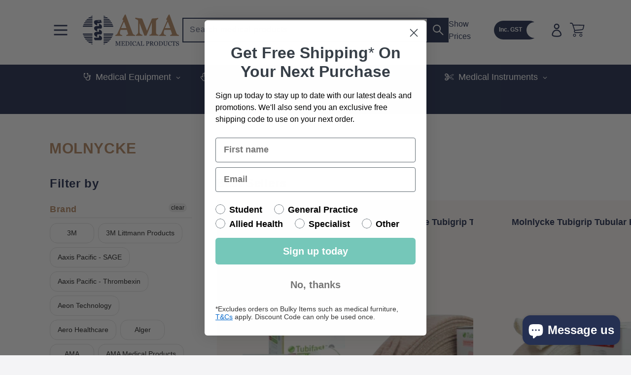

--- FILE ---
content_type: text/html; charset=utf-8
request_url: https://amamedicalproducts.com.au/collections/molnycke
body_size: 63663
content:
<!doctype html>
<html class="no-js" lang="en">
  <head>
    
    <script src="https://analytics.ahrefs.com/analytics.js" data-key="sow9Jdec8nxZm9MIJXJtLw" async></script>
    
    <meta charset="utf-8">
    <meta http-equiv="X-UA-Compatible" content="IE=edge">
    <meta name="viewport" content="width=device-width,initial-scale=1">
    <meta name="theme-color" content="">
    <link rel="canonical" href="https://amamedicalproducts.com.au/collections/molnycke">
    <link rel="preconnect" href="https://cdn.shopify.com" crossorigin><link rel="icon" type="image/png" href="//amamedicalproducts.com.au/cdn/shop/files/AMA_Footer_Logo_32x32.jpg?v=1746504650"><link rel="preconnect" href="https://fonts.shopifycdn.com" crossorigin><title>Molnycke</title>

    

    

<meta property="og:site_name" content="AMA Medical Products">
<meta property="og:url" content="https://amamedicalproducts.com.au/collections/molnycke">
<meta property="og:title" content="Molnycke">
<meta property="og:type" content="product.group">
<meta property="og:description" content="AMA Medical Products: Buy branded medical equipment, medical consumables, medical instruments and supplies for Doctors and Hospitals online at best prices in Australia."><meta property="og:image" content="http://amamedicalproducts.com.au/cdn/shop/files/ama-logo.png?v=1643700126">
  <meta property="og:image:secure_url" content="https://amamedicalproducts.com.au/cdn/shop/files/ama-logo.png?v=1643700126">
  <meta property="og:image:width" content="1200">
  <meta property="og:image:height" content="628"><meta name="twitter:site" content="@amamedicalprods"><meta name="twitter:card" content="summary_large_image">
<meta name="twitter:title" content="Molnycke">
<meta name="twitter:description" content="AMA Medical Products: Buy branded medical equipment, medical consumables, medical instruments and supplies for Doctors and Hospitals online at best prices in Australia.">


    <!-- Google tag (gtag.js) -->
    <script async src="https://www.googletagmanager.com/gtag/js?id=G-QM908V9QV1"></script>
    <script>
      window.dataLayer = window.dataLayer || [];
      function gtag(){dataLayer.push(arguments);}
      gtag('js', new Date());
      gtag('config', 'G-QM908V9QV1');
    </script>

<script type="text/javascript">
    (function(c,l,a,r,i,t,y){
        c[a]=c[a]||function(){(c[a].q=c[a].q||[]).push(arguments)};
        t=l.createElement(r);t.async=1;t.src="https://www.clarity.ms/tag/"+i;
        y=l.getElementsByTagName(r)[0];y.parentNode.insertBefore(t,y);
    })(window, document, "clarity", "script", "s4h3h3j751");
</script>


    <script src="//amamedicalproducts.com.au/cdn/shop/t/51/assets/global.js?v=60946962754300487861762760670" defer="defer"></script>
    <script src="//amamedicalproducts.com.au/cdn/shop/t/51/assets/custom.js?v=66846448201242802101762760670" defer="defer"></script>
    <script src="//amamedicalproducts.com.au/cdn/shop/t/51/assets/gst.js?v=62672642764795586541762760670" defer="defer"></script>
    
  <script>!function(){window.ZipifyPages=window.ZipifyPages||{},window.ZipifyPages.analytics={},window.ZipifyPages.currency="AUD",window.ZipifyPages.shopDomain="amawa.myshopify.com",window.ZipifyPages.moneyFormat="${{amount}}",window.ZipifyPages.shopifyOptionsSelector=false,window.ZipifyPages.unitPriceEnabled=false,window.ZipifyPages.alternativeAnalyticsLoading=true,window.ZipifyPages.integrations="".split(","),window.ZipifyPages.crmUrl="https://crms.zipify.com",window.ZipifyPages.isPagesEntity=false,window.ZipifyPages.translations={soldOut:"Sold out",unavailable:"Unavailable"},window.ZipifyPages.routes={root:"\/",cart:{index:"\/cart",add:"\/cart\/add",change:"\/cart\/change",clear:"\/cart\/clear",update:"\/cart\/update"}};window.ZipifyPages.eventsSubscriptions=[],window.ZipifyPages.on=function(i,a){window.ZipifyPages.eventsSubscriptions.push([i,a])}}();</script><script>(() => {
(()=>{class g{constructor(t={}){this.defaultConfig={sectionIds:[],rootMargin:"0px",onSectionViewed:()=>{},onSectionInteracted:()=>{},minViewTime:500,minVisiblePercentage:30,interactiveSelector:'a, button, input, select, textarea, [role="button"], [tabindex]:not([tabindex="-1"])'},this.config={...this.defaultConfig,...t},this.viewedSections=new Set,this.observer=null,this.viewTimers=new Map,this.init()}init(){document.readyState==="loading"?document.addEventListener("DOMContentLoaded",this.setup.bind(this)):this.setup()}setup(){this.setupObserver(),this.setupGlobalClickTracking()}setupObserver(){const t={root:null,rootMargin:this.config.rootMargin,threshold:[0,.1,.2,.3,.4,.5,.6,.7,.8,.9,1]};this.observer=new IntersectionObserver(e=>{e.forEach(i=>{this.calculateVisibility(i)?this.handleSectionVisible(i.target):this.handleSectionHidden(i.target)})},t),this.config.sectionIds.forEach(e=>{const i=document.getElementById(e);i&&this.observer.observe(i)})}calculateVisibility(t){const e=window.innerHeight,i=window.innerWidth,n=e*i,o=t.boundingClientRect,s=Math.max(0,o.top),c=Math.min(e,o.bottom),d=Math.max(0,o.left),a=Math.min(i,o.right),r=Math.max(0,c-s),l=Math.max(0,a-d)*r,m=n>0?l/n*100:0,h=o.width*o.height,p=h>0?l/h*100:0,S=m>=this.config.minVisiblePercentage,b=p>=80;return S||b}isSectionViewed(t){return this.viewedSections.has(Number(t))}setupGlobalClickTracking(){document.addEventListener("click",t=>{const e=this.findParentTrackedSection(t.target);if(e){const i=this.findInteractiveElement(t.target,e.el);i&&(this.isSectionViewed(e.id)||this.trackSectionView(e.id),this.trackSectionInteract(e.id,i,t))}})}findParentTrackedSection(t){let e=t;for(;e&&e!==document.body;){const i=e.id||e.dataset.zpSectionId,n=i?parseInt(i,10):null;if(n&&!isNaN(n)&&this.config.sectionIds.includes(n))return{el:e,id:n};e=e.parentElement}return null}findInteractiveElement(t,e){let i=t;for(;i&&i!==e;){if(i.matches(this.config.interactiveSelector))return i;i=i.parentElement}return null}trackSectionView(t){this.viewedSections.add(Number(t)),this.config.onSectionViewed(t)}trackSectionInteract(t,e,i){this.config.onSectionInteracted(t,e,i)}handleSectionVisible(t){const e=t.id,i=setTimeout(()=>{this.isSectionViewed(e)||this.trackSectionView(e)},this.config.minViewTime);this.viewTimers.set(e,i)}handleSectionHidden(t){const e=t.id;this.viewTimers.has(e)&&(clearTimeout(this.viewTimers.get(e)),this.viewTimers.delete(e))}addSection(t){if(!this.config.sectionIds.includes(t)){this.config.sectionIds.push(t);const e=document.getElementById(t);e&&this.observer&&this.observer.observe(e)}}}class f{constructor(){this.sectionTracker=new g({onSectionViewed:this.onSectionViewed.bind(this),onSectionInteracted:this.onSectionInteracted.bind(this)}),this.runningSplitTests=[]}getCookie(t){const e=document.cookie.match(new RegExp(`(?:^|; )${t}=([^;]*)`));return e?decodeURIComponent(e[1]):null}setCookie(t,e){let i=`${t}=${encodeURIComponent(e)}; path=/; SameSite=Lax`;location.protocol==="https:"&&(i+="; Secure");const n=new Date;n.setTime(n.getTime()+365*24*60*60*1e3),i+=`; expires=${n.toUTCString()}`,document.cookie=i}pickByWeight(t){const e=Object.entries(t).map(([o,s])=>[Number(o),s]),i=e.reduce((o,[,s])=>o+s,0);let n=Math.random()*i;for(const[o,s]of e){if(n<s)return o;n-=s}return e[e.length-1][0]}render(t){const e=t.blocks,i=t.test,n=i.id,o=`zpSectionSplitTest${n}`;let s=Number(this.getCookie(o));e.some(r=>r.id===s)||(s=this.pickByWeight(i.distribution),this.setCookie(o,s));const c=e.find(r=>r.id===s),d=`sectionSplitTest${c.id}`,a=document.querySelector(`template[data-id="${d}"]`);if(!a){console.error(`Template for split test ${c.id} not found`);return}document.currentScript.parentNode.insertBefore(a.content.cloneNode(!0),document.currentScript),this.runningSplitTests.push({id:n,block:c,templateId:d}),this.initTrackingForSection(c.id)}findSplitTestForSection(t){return this.runningSplitTests.find(e=>e.block.id===Number(t))}initTrackingForSection(t){this.sectionTracker.addSection(t)}onSectionViewed(t){this.trackEvent({sectionId:t,event:"zp_section_viewed"})}onSectionInteracted(t){this.trackEvent({sectionId:t,event:"zp_section_clicked"})}trackEvent({event:t,sectionId:e,payload:i={}}){const n=this.findSplitTestForSection(e);n&&window.Shopify.analytics.publish(t,{...i,sectionId:e,splitTestHash:n.id})}}window.ZipifyPages??={};window.ZipifyPages.SectionSplitTest=new f;})();

})()</script><script>window.performance && window.performance.mark && window.performance.mark('shopify.content_for_header.start');</script><meta name="google-site-verification" content="nIctC4NZIKduGFmX1TecO0SS_FoaL5WmcGHHrZ5-QPk">
<meta id="shopify-digital-wallet" name="shopify-digital-wallet" content="/8570520/digital_wallets/dialog">
<meta name="shopify-checkout-api-token" content="a49ac9e794184d81471fffb21e894407">
<meta id="in-context-paypal-metadata" data-shop-id="8570520" data-venmo-supported="false" data-environment="production" data-locale="en_US" data-paypal-v4="true" data-currency="AUD">
<link rel="alternate" type="application/atom+xml" title="Feed" href="/collections/molnycke.atom" />
<link rel="alternate" type="application/json+oembed" href="https://amamedicalproducts.com.au/collections/molnycke.oembed">
<script async="async" src="/checkouts/internal/preloads.js?locale=en-AU"></script>
<link rel="preconnect" href="https://shop.app" crossorigin="anonymous">
<script async="async" src="https://shop.app/checkouts/internal/preloads.js?locale=en-AU&shop_id=8570520" crossorigin="anonymous"></script>
<script id="shopify-features" type="application/json">{"accessToken":"a49ac9e794184d81471fffb21e894407","betas":["rich-media-storefront-analytics"],"domain":"amamedicalproducts.com.au","predictiveSearch":true,"shopId":8570520,"locale":"en"}</script>
<script>var Shopify = Shopify || {};
Shopify.shop = "amawa.myshopify.com";
Shopify.locale = "en";
Shopify.currency = {"active":"AUD","rate":"1.0"};
Shopify.country = "AU";
Shopify.theme = {"name":"AMA 2.0 - Production -- Dev. Working","id":147900596401,"schema_name":"Dawn","schema_version":"1.1.0","theme_store_id":null,"role":"main"};
Shopify.theme.handle = "null";
Shopify.theme.style = {"id":null,"handle":null};
Shopify.cdnHost = "amamedicalproducts.com.au/cdn";
Shopify.routes = Shopify.routes || {};
Shopify.routes.root = "/";</script>
<script type="module">!function(o){(o.Shopify=o.Shopify||{}).modules=!0}(window);</script>
<script>!function(o){function n(){var o=[];function n(){o.push(Array.prototype.slice.apply(arguments))}return n.q=o,n}var t=o.Shopify=o.Shopify||{};t.loadFeatures=n(),t.autoloadFeatures=n()}(window);</script>
<script>
  window.ShopifyPay = window.ShopifyPay || {};
  window.ShopifyPay.apiHost = "shop.app\/pay";
  window.ShopifyPay.redirectState = null;
</script>
<script id="shop-js-analytics" type="application/json">{"pageType":"collection"}</script>
<script defer="defer" async type="module" src="//amamedicalproducts.com.au/cdn/shopifycloud/shop-js/modules/v2/client.init-shop-cart-sync_BT-GjEfc.en.esm.js"></script>
<script defer="defer" async type="module" src="//amamedicalproducts.com.au/cdn/shopifycloud/shop-js/modules/v2/chunk.common_D58fp_Oc.esm.js"></script>
<script defer="defer" async type="module" src="//amamedicalproducts.com.au/cdn/shopifycloud/shop-js/modules/v2/chunk.modal_xMitdFEc.esm.js"></script>
<script type="module">
  await import("//amamedicalproducts.com.au/cdn/shopifycloud/shop-js/modules/v2/client.init-shop-cart-sync_BT-GjEfc.en.esm.js");
await import("//amamedicalproducts.com.au/cdn/shopifycloud/shop-js/modules/v2/chunk.common_D58fp_Oc.esm.js");
await import("//amamedicalproducts.com.au/cdn/shopifycloud/shop-js/modules/v2/chunk.modal_xMitdFEc.esm.js");

  window.Shopify.SignInWithShop?.initShopCartSync?.({"fedCMEnabled":true,"windoidEnabled":true});

</script>
<script>
  window.Shopify = window.Shopify || {};
  if (!window.Shopify.featureAssets) window.Shopify.featureAssets = {};
  window.Shopify.featureAssets['shop-js'] = {"shop-cart-sync":["modules/v2/client.shop-cart-sync_DZOKe7Ll.en.esm.js","modules/v2/chunk.common_D58fp_Oc.esm.js","modules/v2/chunk.modal_xMitdFEc.esm.js"],"init-fed-cm":["modules/v2/client.init-fed-cm_B6oLuCjv.en.esm.js","modules/v2/chunk.common_D58fp_Oc.esm.js","modules/v2/chunk.modal_xMitdFEc.esm.js"],"shop-cash-offers":["modules/v2/client.shop-cash-offers_D2sdYoxE.en.esm.js","modules/v2/chunk.common_D58fp_Oc.esm.js","modules/v2/chunk.modal_xMitdFEc.esm.js"],"shop-login-button":["modules/v2/client.shop-login-button_QeVjl5Y3.en.esm.js","modules/v2/chunk.common_D58fp_Oc.esm.js","modules/v2/chunk.modal_xMitdFEc.esm.js"],"pay-button":["modules/v2/client.pay-button_DXTOsIq6.en.esm.js","modules/v2/chunk.common_D58fp_Oc.esm.js","modules/v2/chunk.modal_xMitdFEc.esm.js"],"shop-button":["modules/v2/client.shop-button_DQZHx9pm.en.esm.js","modules/v2/chunk.common_D58fp_Oc.esm.js","modules/v2/chunk.modal_xMitdFEc.esm.js"],"avatar":["modules/v2/client.avatar_BTnouDA3.en.esm.js"],"init-windoid":["modules/v2/client.init-windoid_CR1B-cfM.en.esm.js","modules/v2/chunk.common_D58fp_Oc.esm.js","modules/v2/chunk.modal_xMitdFEc.esm.js"],"init-shop-for-new-customer-accounts":["modules/v2/client.init-shop-for-new-customer-accounts_C_vY_xzh.en.esm.js","modules/v2/client.shop-login-button_QeVjl5Y3.en.esm.js","modules/v2/chunk.common_D58fp_Oc.esm.js","modules/v2/chunk.modal_xMitdFEc.esm.js"],"init-shop-email-lookup-coordinator":["modules/v2/client.init-shop-email-lookup-coordinator_BI7n9ZSv.en.esm.js","modules/v2/chunk.common_D58fp_Oc.esm.js","modules/v2/chunk.modal_xMitdFEc.esm.js"],"init-shop-cart-sync":["modules/v2/client.init-shop-cart-sync_BT-GjEfc.en.esm.js","modules/v2/chunk.common_D58fp_Oc.esm.js","modules/v2/chunk.modal_xMitdFEc.esm.js"],"shop-toast-manager":["modules/v2/client.shop-toast-manager_DiYdP3xc.en.esm.js","modules/v2/chunk.common_D58fp_Oc.esm.js","modules/v2/chunk.modal_xMitdFEc.esm.js"],"init-customer-accounts":["modules/v2/client.init-customer-accounts_D9ZNqS-Q.en.esm.js","modules/v2/client.shop-login-button_QeVjl5Y3.en.esm.js","modules/v2/chunk.common_D58fp_Oc.esm.js","modules/v2/chunk.modal_xMitdFEc.esm.js"],"init-customer-accounts-sign-up":["modules/v2/client.init-customer-accounts-sign-up_iGw4briv.en.esm.js","modules/v2/client.shop-login-button_QeVjl5Y3.en.esm.js","modules/v2/chunk.common_D58fp_Oc.esm.js","modules/v2/chunk.modal_xMitdFEc.esm.js"],"shop-follow-button":["modules/v2/client.shop-follow-button_CqMgW2wH.en.esm.js","modules/v2/chunk.common_D58fp_Oc.esm.js","modules/v2/chunk.modal_xMitdFEc.esm.js"],"checkout-modal":["modules/v2/client.checkout-modal_xHeaAweL.en.esm.js","modules/v2/chunk.common_D58fp_Oc.esm.js","modules/v2/chunk.modal_xMitdFEc.esm.js"],"shop-login":["modules/v2/client.shop-login_D91U-Q7h.en.esm.js","modules/v2/chunk.common_D58fp_Oc.esm.js","modules/v2/chunk.modal_xMitdFEc.esm.js"],"lead-capture":["modules/v2/client.lead-capture_BJmE1dJe.en.esm.js","modules/v2/chunk.common_D58fp_Oc.esm.js","modules/v2/chunk.modal_xMitdFEc.esm.js"],"payment-terms":["modules/v2/client.payment-terms_Ci9AEqFq.en.esm.js","modules/v2/chunk.common_D58fp_Oc.esm.js","modules/v2/chunk.modal_xMitdFEc.esm.js"]};
</script>
<script>(function() {
  var isLoaded = false;
  function asyncLoad() {
    if (isLoaded) return;
    isLoaded = true;
    var urls = ["https:\/\/shopify.instantsearchplus.com\/js\/loader.js?v=2\u0026mode=shopify\u0026UUID=5bc85532-1f7d-4dda-af0e-544eedeb732c\u0026store=8570520\u0026shop=amawa.myshopify.com","https:\/\/accessories.w3apps.co\/js\/accessories.js?shop=amawa.myshopify.com","https:\/\/static.klaviyo.com\/onsite\/js\/klaviyo.js?company_id=eayVM2\u0026shop=amawa.myshopify.com","https:\/\/d1ac7owlocyo08.cloudfront.net\/storage\/scripts\/amawa.20260112025142.scripttag.js?shop=amawa.myshopify.com","https:\/\/cdn.rebuyengine.com\/onsite\/js\/rebuy.js?shop=amawa.myshopify.com","https:\/\/cdn.rebuyengine.com\/onsite\/js\/rebuy.js?shop=amawa.myshopify.com"];
    for (var i = 0; i < urls.length; i++) {
      var s = document.createElement('script');
      s.type = 'text/javascript';
      s.async = true;
      s.src = urls[i];
      var x = document.getElementsByTagName('script')[0];
      x.parentNode.insertBefore(s, x);
    }
  };
  if(window.attachEvent) {
    window.attachEvent('onload', asyncLoad);
  } else {
    window.addEventListener('load', asyncLoad, false);
  }
})();</script>
<script id="__st">var __st={"a":8570520,"offset":28800,"reqid":"5d2c82d1-80ef-4290-b8d1-dfa0114df1a3-1769052056","pageurl":"amamedicalproducts.com.au\/collections\/molnycke","u":"d125d144bd12","p":"collection","rtyp":"collection","rid":288767672497};</script>
<script>window.ShopifyPaypalV4VisibilityTracking = true;</script>
<script id="captcha-bootstrap">!function(){'use strict';const t='contact',e='account',n='new_comment',o=[[t,t],['blogs',n],['comments',n],[t,'customer']],c=[[e,'customer_login'],[e,'guest_login'],[e,'recover_customer_password'],[e,'create_customer']],r=t=>t.map((([t,e])=>`form[action*='/${t}']:not([data-nocaptcha='true']) input[name='form_type'][value='${e}']`)).join(','),a=t=>()=>t?[...document.querySelectorAll(t)].map((t=>t.form)):[];function s(){const t=[...o],e=r(t);return a(e)}const i='password',u='form_key',d=['recaptcha-v3-token','g-recaptcha-response','h-captcha-response',i],f=()=>{try{return window.sessionStorage}catch{return}},m='__shopify_v',_=t=>t.elements[u];function p(t,e,n=!1){try{const o=window.sessionStorage,c=JSON.parse(o.getItem(e)),{data:r}=function(t){const{data:e,action:n}=t;return t[m]||n?{data:e,action:n}:{data:t,action:n}}(c);for(const[e,n]of Object.entries(r))t.elements[e]&&(t.elements[e].value=n);n&&o.removeItem(e)}catch(o){console.error('form repopulation failed',{error:o})}}const l='form_type',E='cptcha';function T(t){t.dataset[E]=!0}const w=window,h=w.document,L='Shopify',v='ce_forms',y='captcha';let A=!1;((t,e)=>{const n=(g='f06e6c50-85a8-45c8-87d0-21a2b65856fe',I='https://cdn.shopify.com/shopifycloud/storefront-forms-hcaptcha/ce_storefront_forms_captcha_hcaptcha.v1.5.2.iife.js',D={infoText:'Protected by hCaptcha',privacyText:'Privacy',termsText:'Terms'},(t,e,n)=>{const o=w[L][v],c=o.bindForm;if(c)return c(t,g,e,D).then(n);var r;o.q.push([[t,g,e,D],n]),r=I,A||(h.body.append(Object.assign(h.createElement('script'),{id:'captcha-provider',async:!0,src:r})),A=!0)});var g,I,D;w[L]=w[L]||{},w[L][v]=w[L][v]||{},w[L][v].q=[],w[L][y]=w[L][y]||{},w[L][y].protect=function(t,e){n(t,void 0,e),T(t)},Object.freeze(w[L][y]),function(t,e,n,w,h,L){const[v,y,A,g]=function(t,e,n){const i=e?o:[],u=t?c:[],d=[...i,...u],f=r(d),m=r(i),_=r(d.filter((([t,e])=>n.includes(e))));return[a(f),a(m),a(_),s()]}(w,h,L),I=t=>{const e=t.target;return e instanceof HTMLFormElement?e:e&&e.form},D=t=>v().includes(t);t.addEventListener('submit',(t=>{const e=I(t);if(!e)return;const n=D(e)&&!e.dataset.hcaptchaBound&&!e.dataset.recaptchaBound,o=_(e),c=g().includes(e)&&(!o||!o.value);(n||c)&&t.preventDefault(),c&&!n&&(function(t){try{if(!f())return;!function(t){const e=f();if(!e)return;const n=_(t);if(!n)return;const o=n.value;o&&e.removeItem(o)}(t);const e=Array.from(Array(32),(()=>Math.random().toString(36)[2])).join('');!function(t,e){_(t)||t.append(Object.assign(document.createElement('input'),{type:'hidden',name:u})),t.elements[u].value=e}(t,e),function(t,e){const n=f();if(!n)return;const o=[...t.querySelectorAll(`input[type='${i}']`)].map((({name:t})=>t)),c=[...d,...o],r={};for(const[a,s]of new FormData(t).entries())c.includes(a)||(r[a]=s);n.setItem(e,JSON.stringify({[m]:1,action:t.action,data:r}))}(t,e)}catch(e){console.error('failed to persist form',e)}}(e),e.submit())}));const S=(t,e)=>{t&&!t.dataset[E]&&(n(t,e.some((e=>e===t))),T(t))};for(const o of['focusin','change'])t.addEventListener(o,(t=>{const e=I(t);D(e)&&S(e,y())}));const B=e.get('form_key'),M=e.get(l),P=B&&M;t.addEventListener('DOMContentLoaded',(()=>{const t=y();if(P)for(const e of t)e.elements[l].value===M&&p(e,B);[...new Set([...A(),...v().filter((t=>'true'===t.dataset.shopifyCaptcha))])].forEach((e=>S(e,t)))}))}(h,new URLSearchParams(w.location.search),n,t,e,['guest_login'])})(!1,!0)}();</script>
<script integrity="sha256-4kQ18oKyAcykRKYeNunJcIwy7WH5gtpwJnB7kiuLZ1E=" data-source-attribution="shopify.loadfeatures" defer="defer" src="//amamedicalproducts.com.au/cdn/shopifycloud/storefront/assets/storefront/load_feature-a0a9edcb.js" crossorigin="anonymous"></script>
<script crossorigin="anonymous" defer="defer" src="//amamedicalproducts.com.au/cdn/shopifycloud/storefront/assets/shopify_pay/storefront-65b4c6d7.js?v=20250812"></script>
<script data-source-attribution="shopify.dynamic_checkout.dynamic.init">var Shopify=Shopify||{};Shopify.PaymentButton=Shopify.PaymentButton||{isStorefrontPortableWallets:!0,init:function(){window.Shopify.PaymentButton.init=function(){};var t=document.createElement("script");t.src="https://amamedicalproducts.com.au/cdn/shopifycloud/portable-wallets/latest/portable-wallets.en.js",t.type="module",document.head.appendChild(t)}};
</script>
<script data-source-attribution="shopify.dynamic_checkout.buyer_consent">
  function portableWalletsHideBuyerConsent(e){var t=document.getElementById("shopify-buyer-consent"),n=document.getElementById("shopify-subscription-policy-button");t&&n&&(t.classList.add("hidden"),t.setAttribute("aria-hidden","true"),n.removeEventListener("click",e))}function portableWalletsShowBuyerConsent(e){var t=document.getElementById("shopify-buyer-consent"),n=document.getElementById("shopify-subscription-policy-button");t&&n&&(t.classList.remove("hidden"),t.removeAttribute("aria-hidden"),n.addEventListener("click",e))}window.Shopify?.PaymentButton&&(window.Shopify.PaymentButton.hideBuyerConsent=portableWalletsHideBuyerConsent,window.Shopify.PaymentButton.showBuyerConsent=portableWalletsShowBuyerConsent);
</script>
<script data-source-attribution="shopify.dynamic_checkout.cart.bootstrap">document.addEventListener("DOMContentLoaded",(function(){function t(){return document.querySelector("shopify-accelerated-checkout-cart, shopify-accelerated-checkout")}if(t())Shopify.PaymentButton.init();else{new MutationObserver((function(e,n){t()&&(Shopify.PaymentButton.init(),n.disconnect())})).observe(document.body,{childList:!0,subtree:!0})}}));
</script>
<link id="shopify-accelerated-checkout-styles" rel="stylesheet" media="screen" href="https://amamedicalproducts.com.au/cdn/shopifycloud/portable-wallets/latest/accelerated-checkout-backwards-compat.css" crossorigin="anonymous">
<style id="shopify-accelerated-checkout-cart">
        #shopify-buyer-consent {
  margin-top: 1em;
  display: inline-block;
  width: 100%;
}

#shopify-buyer-consent.hidden {
  display: none;
}

#shopify-subscription-policy-button {
  background: none;
  border: none;
  padding: 0;
  text-decoration: underline;
  font-size: inherit;
  cursor: pointer;
}

#shopify-subscription-policy-button::before {
  box-shadow: none;
}

      </style>
<script id="sections-script" data-sections="header,footer" defer="defer" src="//amamedicalproducts.com.au/cdn/shop/t/51/compiled_assets/scripts.js?v=17754"></script>
<script>window.performance && window.performance.mark && window.performance.mark('shopify.content_for_header.end');</script>


    <style data-shopify>
      
      
      
      
      @font-face {
  font-family: Merriweather;
  font-weight: 400;
  font-style: normal;
  font-display: swap;
  src: url("//amamedicalproducts.com.au/cdn/fonts/merriweather/merriweather_n4.349a72bc63b970a8b7f00dc33f5bda2ec52f79cc.woff2") format("woff2"),
       url("//amamedicalproducts.com.au/cdn/fonts/merriweather/merriweather_n4.5a396c75a89c25b516c9d3cb026490795288d821.woff") format("woff");
}


      :root {
        /*--font-body-family: "system_ui", -apple-system, 'Segoe UI', Roboto, 'Helvetica Neue', 'Noto Sans', 'Liberation Sans', Arial, sans-serif, 'Apple Color Emoji', 'Segoe UI Emoji', 'Segoe UI Symbol', 'Noto Color Emoji';*/
        --font-body-family: 'Arial', sans-serif;
        --font-body-style: normal;
        --font-body-weight: 400;

        --font-heading-family: Merriweather, serif;
        --font-heading-style: normal;
        --font-heading-weight: 400;

        --color-base-text: 37, 48, 82;
        --color-base-background-1: 255, 255, 255;
        --color-base-background-2: 243, 243, 243;
        --color-base-solid-button-labels: 255, 255, 255;
        --color-base-outline-button-labels: 37, 48, 82;
        --color-base-accent-1: 117, 199, 185;
        --color-base-accent-2: 37, 48, 82;
        --payment-terms-background-color: #ffffff;

        --page-width: 180rem;
      }

      *,
      *::before,
      *::after {
        box-sizing: inherit;
      }

      html {
        box-sizing: border-box;
        font-size: 62.5%;
        height: 100%;
      }

      body {
        display: grid;
        grid-template-rows: auto auto 1fr auto;
        grid-template-columns: 100%;
        min-height: 100%;
        margin: 0;
        /*font-size: 1.5rem;*/
        font-size: 16px;
        letter-spacing: 0;
        line-height: 1.6;
        font-family: var(--font-body-family);
        font-style: var(--font-body-style);
        font-weight: var(--font-body-weight);
      }

      @media screen and (min-width: 750px) {
        body {
          font-size: 16px;
        }
      }
    </style>

    <link href="//amamedicalproducts.com.au/cdn/shop/t/51/assets/base.css?v=173604242526263720541762760670" rel="stylesheet" type="text/css" media="all" />
<link rel="preload" as="font" href="//amamedicalproducts.com.au/cdn/fonts/merriweather/merriweather_n4.349a72bc63b970a8b7f00dc33f5bda2ec52f79cc.woff2" type="font/woff2" crossorigin><script>document.documentElement.className = document.documentElement.className.replace('no-js', 'js');</script>

    <script>
      window.markerConfig = {
        destination: '61403c6356b0172867ba7bae', 
        source: 'snippet'
      };
    </script>
    
    <script>
    !function(e,r,a){if(!e.__Marker){e.__Marker={};var t=[],n={__cs:t};["show","hide","isVisible","capture","cancelCapture","unload","reload","isExtensionInstalled","setReporter","setCustomData","on","off"].forEach(function(e){n[e]=function(){var r=Array.prototype.slice.call(arguments);r.unshift(e),t.push(r)}}),e.Marker=n;var s=r.createElement("script");s.async=1,s.src="https://edge.marker.io/latest/shim.js";var i=r.getElementsByTagName("script")[0];i.parentNode.insertBefore(s,i)}}(window,document);
    </script>
  <script src="https://cdnjs.cloudflare.com/ajax/libs/jquery/3.5.1/jquery.min.js" integrity="sha512-bLT0Qm9VnAYZDflyKcBaQ2gg0hSYNQrJ8RilYldYQ1FxQYoCLtUjuuRuZo+fjqhx/qtq/1itJ0C2ejDxltZVFg==" crossorigin="anonymous"></script>

<div id="shopify-section-filter-menu-settings" class="shopify-section"><style type="text/css">
/*  Filter Menu Color and Image Section CSS */</style>
<link href="//amamedicalproducts.com.au/cdn/shop/t/51/assets/filter-menu.scss.css?v=68018623940618770111762762924" rel="stylesheet" type="text/css" media="all" />
<script src="//amamedicalproducts.com.au/cdn/shop/t/51/assets/filter-menu.js?v=23572757716106837181762760670" type="text/javascript"></script>





</div>

  	<script src="https://ajax.googleapis.com/ajax/libs/jquery/3.6.0/jquery.min.js"></script>

<link href="//amamedicalproducts.com.au/cdn/shop/t/51/assets/Custom.css?v=156764689612260784491767944215" rel="stylesheet" type="text/css" media="all" />

  <!-- BEGIN app block: shopify://apps/globo-mega-menu/blocks/app-embed/7a00835e-fe40-45a5-a615-2eb4ab697b58 -->
<link href="//cdn.shopify.com/extensions/019b6e53-04e2-713c-aa06-5bced6079bf6/menufrontend-304/assets/main-navigation-styles.min.css" rel="stylesheet" type="text/css" media="all" />
<link href="//cdn.shopify.com/extensions/019b6e53-04e2-713c-aa06-5bced6079bf6/menufrontend-304/assets/theme-styles.min.css" rel="stylesheet" type="text/css" media="all" />
<script type="text/javascript" hs-ignore data-cookieconsent="ignore" data-ccm-injected>
document.getElementsByTagName('html')[0].classList.add('globo-menu-loading');
window.GloboMenuConfig = window.GloboMenuConfig || {}
window.GloboMenuConfig.curLocale = "en";
window.GloboMenuConfig.shop = "amawa.myshopify.com";
window.GloboMenuConfig.GloboMenuLocale = "en";
window.GloboMenuConfig.locale = "en";
window.menuRootUrl = "";
window.GloboMenuCustomer = false;
window.GloboMenuAssetsUrl = 'https://cdn.shopify.com/extensions/019b6e53-04e2-713c-aa06-5bced6079bf6/menufrontend-304/assets/';
window.GloboMenuFilesUrl = '//amamedicalproducts.com.au/cdn/shop/files/';
window.GloboMenuLinklists = {"main-menu": [{'url' :"\/", 'title': "Home"},{'url' :"\/collections\/all", 'title': "Catalog"},{'url' :"\/blogs\/news", 'title': "Blog"},{'url' :"\/pages\/about-us", 'title': "About Us"}],"footer": [{'url' :"\/search", 'title': "Search"},{'url' :"\/pages\/about-us", 'title': "About Us"}],"top-menu": [{'url' :"http:\/\/practicesetup.amamedicalproducts.com.au\/", 'title': "Medical Practice Setup"},{'url' :"https:\/\/docs.amamedicalproducts.com.au\/", 'title': "FAQ"},{'url' :"\/pages\/contact-us", 'title': "Contact"},{'url' :"\/blogs\/whats-hot-in-medical", 'title': "Blog"}],"middle-menu": [{'url' :"\/collections\/medical-equipment", 'title': "Medical Equipment"},{'url' :"\/collections\/medical-consumables", 'title': "Medical Consumables"},{'url' :"\/collections\/medical-furniture", 'title': "Medical Furniture"},{'url' :"\/collections\/medical-instruments", 'title': "Medical Instruments"},{'url' :"\/collections\/sale", 'title': "Sale"}],"profession-menu": [{'url' :"\/collections\/medical-equipment", 'title': "High Quality\u003chr\u003e\u003cspan\u003eMedical Products\u003c\/span\u003e"},{'url' :"\/pages\/national-distribution", 'title': "National\u003chr\u003e\u003cspan\u003eDistribution\u003c\/span\u003e"},{'url' :"\/collections\/medical-equipment", 'title': "Over 6000\u003chr\u003e\u003cspan\u003eMedical Products\u003c\/span\u003e"}],"categories": [{'url' :"\/collections\/hospitals", 'title': "Hospitals"},{'url' :"\/collections\/general-practice", 'title': "General Practice"},{'url' :"\/collections\/day-surgeries", 'title': "Day Surgeries"},{'url' :"\/collections\/indigenous-health", 'title': "Indigenous Health"},{'url' :"\/collections\/dentists", 'title': "Dentists"},{'url' :"\/collections\/students", 'title': "Students"},{'url' :"\/collections\/mining-resources", 'title': "Mining \u0026 Resources"},{'url' :"\/collections\/emergency-services", 'title': "Emergency Services"},{'url' :"\/collections\/veterinary", 'title': "Veterinary"},{'url' :"\/collections\/cosmetic-beauty", 'title': "Cosmetic \u0026 Beauty"}],"brand": [{'url' :"\/", 'title': "Sample Brand"}],"footer-links": [{'url' :"\/pages\/our-mission", 'title': "Our Mission"},{'url' :"\/pages\/what-others-say", 'title': "What Others Say"},{'url' :"\/pages\/shipping-terms", 'title': "Shipping Terms"},{'url' :"\/pages\/returns-policy", 'title': "Returns Policy"},{'url' :"\/pages\/terms-and-conditions", 'title': "Terms and Conditions"},{'url' :"\/pages\/privacy-policy", 'title': "Privacy Policy"},{'url' :"\/pages\/faq", 'title': "Support"}],"publications": [{'url' :"\/", 'title': "Anaesthesia"},{'url' :"\/", 'title': "Anatomy"},{'url' :"\/", 'title': "Biochemistry"},{'url' :"\/", 'title': "Clinical Skills"},{'url' :"\/", 'title': "Dermatology"},{'url' :"\/", 'title': "Dictionaries"},{'url' :"\/", 'title': "Emergency Medicine"},{'url' :"\/", 'title': "Epidemiology"},{'url' :"\/", 'title': "General Practice"},{'url' :"\/", 'title': "Histology"},{'url' :"\/", 'title': "Immunology"},{'url' :"\/", 'title': "Intensive Care"},{'url' :"\/", 'title': "Medicine"},{'url' :"\/", 'title': "Microbiology"},{'url' :"\/", 'title': "Musculoskeletal"},{'url' :"\/", 'title': "Neuroscience"},{'url' :"\/", 'title': "Obstetrics \u0026 Gynaecology"},{'url' :"\/", 'title': "Ophthalmology"},{'url' :"\/", 'title': "Paediatrics"},{'url' :"\/", 'title': "Palliative Medicine"},{'url' :"\/", 'title': "Pathology"},{'url' :"\/", 'title': "Pharmacology"},{'url' :"\/", 'title': "Physiology"},{'url' :"\/", 'title': "Psychiatry"},{'url' :"\/", 'title': "Surgery"}],"medical-furniture": [{'url' :"\/collections\/chairs-and-stools", 'title': "Chairs and Stools"},{'url' :"\/collections\/couches-beds-and-tables", 'title': "Couches Beds and Tables"},{'url' :"\/collections\/medical-lighting", 'title': "Lighting"},{'url' :"\/collections\/vaccine-fridges", 'title': "Vaccine Fridges"},{'url' :"\/collections\/medical-freezers", 'title': "Medical Freezers"},{'url' :"\/collections\/wheelchairs", 'title': "Wheelchairs"},{'url' :"\/collections\/blanket-warmer", 'title': "Blanket Warmer"}],"medical-consumables": [{'url' :"\/collections\/bandages", 'title': "Bandages"},{'url' :"\/collections\/casting-products", 'title': "Casting Products"},{'url' :"\/collections\/cotton-non-woven", 'title': "Cotton \u0026 Non Woven"},{'url' :"\/collections\/couches-beds-and-tables-consumables", 'title': "Couches Beds and Tables Consumables"},{'url' :"\/collections\/defibrillator-pads", 'title': "Defibrillator Pads"},{'url' :"\/collections\/disinfectants-cleaning", 'title': "Disinfectants \u0026 Cleaning"},{'url' :"\/collections\/drapes", 'title': "Drapes"},{'url' :"\/collections\/electrocardiograph-consumables", 'title': "Electrocardiograph Consumables"},{'url' :"\/collections\/general-consumables", 'title': "General Consumables"},{'url' :"\/collections\/hand-washing-and-hygeine", 'title': "Hand Washing \u0026 Hygeine"},{'url' :"\/collections\/intravenous-irrigation", 'title': "Intravenous Irrigation"},{'url' :"\/collections\/ointments-gels-skin-preparation", 'title': "Ointments, Gels \u0026 Skin Preparation "},{'url' :"\/collections\/orthopaedic", 'title': "Orthopaedic"},{'url' :"\/collections\/paper-products", 'title': "Paper Products"},{'url' :"\/collections\/resuscitation-respiration-tubing", 'title': "Resuscitation, Respiration \u0026 Tubing"},{'url' :"\/collections\/skin-closure", 'title': "Skin Closure"},{'url' :"\/collections\/solutions", 'title': "Solutions"},{'url' :"\/collections\/specula-probe-covers", 'title': "Specula \u0026 Probe Covers"},{'url' :"\/collections\/spirometry-mouthpieces-filters", 'title': "Spirometry Mouth Pieces \u0026 Filters"},{'url' :"\/collections\/sterilisation", 'title': "Sterilisation"},{'url' :"\/collections\/sutures", 'title': "Sutures"},{'url' :"\/collections\/tapes", 'title': "Tapes"},{'url' :"\/collections\/trays-containers", 'title': "Trays \u0026 Containers"},{'url' :"\/collections\/tests-strips-lancets", 'title': "Tests, Strips \u0026 Lancets "},{'url' :"\/collections\/urology", 'title': "Urology"},{'url' :"\/collections\/womens-health-consumables", 'title': "Womens Health"}],"medical-equipment": [{'url' :"\/collections\/ambulatory-blood-pressure-monitors-abpm", 'title': "Ambulatory Blood\u003cbr\u003ePressure Monitors - ABPM"},{'url' :"\/collections\/audiology", 'title': "Audiology"},{'url' :"\/collections\/autoclaves-sterilisers", 'title': "Autoclaves \u0026 Sterilisers"},{'url' :"\/collections\/blood-pressure-monitors-automatic", 'title': "Blood Pressure\u003cbr\u003eMonitors Automatic"},{'url' :"\/collections\/bone-densitometer", 'title': "Bone Densitometer"},{'url' :"\/collections\/blood-pressure-cuffs", 'title': "Blood Pressure Accessories"},{'url' :"\/collections\/chairs-and-stools", 'title': "Chairs and Stools"},{'url' :"\/collections\/couches-beds-and-tables", 'title': "Couches Beds and Tables"},{'url' :"\/collections\/cryotherapy", 'title': "Cryotherapy"},{'url' :"\/collections\/defibrillators", 'title': "Defibrillators"},{'url' :"\/collections\/defibrillator-accessories", 'title': "Defibrillator Accessories"},{'url' :"\/collections\/dermatoscopy", 'title': "Dermatoscopes"},{'url' :"\/collections\/diagnostic-charts-tests", 'title': "Diagnostic Charts \u0026 Tests"},{'url' :"\/collections\/diagnostic-sets", 'title': "Diagnostic Sets"},{'url' :"\/collections\/doctor-bags", 'title': "Doctors Bags"},{'url' :"\/collections\/dopplers", 'title': "Dopplers"},{'url' :"\/collections\/ear-irrigation", 'title': "Ear Irrigation"},{'url' :"\/collections\/electrocardiographs-ecg", 'title': "Electrocardiographs - ECG"},{'url' :"\/collections\/electrosurgery", 'title': "Electrosurgery"},{'url' :"\/collections\/first-aid-and-resuscitation", 'title': "First Aid and Resuscitation"},{'url' :"\/collections\/foetal-maternal-monitors-ctg", 'title': "Foetal \u0026 Maternal Monitors - CTG"},{'url' :"\/collections\/diagnostic-globes", 'title': "Globes"},{'url' :"\/collections\/height-and-tape-measures", 'title': "Height and Tape Measures"},{'url' :"\/collections\/holter-monitors", 'title': "Holter Monitors"},{'url' :"\/collections\/laryngoscopes", 'title': "Laryngoscopes"},{'url' :"\/collections\/medical-lighting", 'title': "Lighting"},{'url' :"\/collections\/loupes", 'title': "Loupes"},{'url' :"\/collections\/medical-freezers", 'title': "Medical Freezers"},{'url' :"\/collections\/medical-storage", 'title': "Medical Storage"},{'url' :"\/collections\/neurological-and-reflex", 'title': "Neurological and Reflex Testing"},{'url' :"\/collections\/point-of-care-testing", 'title': "Point of Care Testing"},{'url' :"\/collections\/pulse-oximeters", 'title': "Pulse Oximeters"},{'url' :"\/collections\/rolling-stands-hospital-carts", 'title': "Rolling Stands \/ Hospital Carts"},{'url' :"\/collections\/scales-measurement", 'title': "Scales \u0026 Measurement"},{'url' :"\/collections\/bluetooth-scales", 'title': "Bluetooth Scales"},{'url' :"\/collections\/sphygmomanometers", 'title': "Sphygmomanometers"},{'url' :"\/collections\/spirometers", 'title': "Spirometers"},{'url' :"\/collections\/stethoscopes", 'title': "Stethoscopes"},{'url' :"\/collections\/suction", 'title': "Suction"},{'url' :"\/collections\/thermometers", 'title': "Thermometers"},{'url' :"\/collections\/ultrasonic-cleaners", 'title': "Ultrasonic Cleaners"},{'url' :"\/collections\/vaccine-fridges", 'title': "Vaccine Fridges"},{'url' :"\/collections\/vital-signs-monitors-vsm", 'title': "Vital Signs Monitors - VSM"},{'url' :"\/collections\/wheelchairs", 'title': "Wheelchairs"},{'url' :"\/collections\/womens-health", 'title': "Women's Health"},{'url' :"\/collections\/x-ray-viewers", 'title': "X-Ray Viewers"}],"footer-links-2": [{'url' :"\/pages\/medical-practice-setup", 'title': "Medical Practice Setup"},{'url' :"https:\/\/docs.amamedicalproducts.com.au\/", 'title': "FAQ"},{'url' :"\/pages\/contact-us", 'title': "Contact"},{'url' :"https:\/\/amamedicalproducts.com.au\/pages\/buyrapidantigentests", 'title': "Blog"}],"medical-instruments": [{'url' :"\/collections\/forceps", 'title': "Forceps"},{'url' :"\/collections\/needle-holders", 'title': "Needle Holders"},{'url' :"\/collections\/scissors", 'title': "Scissors"},{'url' :"\/collections\/probes-sounds-and-curettes", 'title': "Probes, Sounds and Curettes"}],"new-main-menu": [{'url' :"\/collections\/medical-equipment", 'title': "Medical Equipment"},{'url' :"\/collections\/medical-consumables", 'title': "Medical Consumables"},{'url' :"\/collections\/medical-furniture", 'title': "Medical Furniture"},{'url' :"\/collections\/medical-instruments", 'title': "Medical Instruments"},{'url' :"\/pages\/brands", 'title': "Brands"}],"covid-19": [{'url' :"\/collections\/covid-19-pandemic-ppe", 'title': "Pandemic PPE"},{'url' :"\/products\/edan-h10-digit-pulse-oximeter", 'title': "Pandemic Monitoring"}],"test-new-menu": [{'url' :"\/collections\/medical-equipment", 'title': "Equipment"},{'url' :"\/collections\/medical-consumables", 'title': "Consumables"},{'url' :"\/collections\/instrument-trolley-cart", 'title': "Instruments"},{'url' :"\/pages\/copy-of-brands", 'title': "Brands"},{'url' :"https:\/\/docs.amamedicalproducts.com.au", 'title': "FAQ"},{'url' :"\/pages\/contact-us", 'title': "Contact Us"}],"test-medical-consumables": [{'url' :"\/collections\/clinical-apparel-protective", 'title': "Clinical Apparel Protective"},{'url' :"\/collections\/dressings-basic", 'title': "Dressings Basic"},{'url' :"\/collections\/gloves", 'title': "Gloves"},{'url' :"\/collections\/solutions", 'title': "Solutions"},{'url' :"\/collections\/tapes", 'title': "Tapes"},{'url' :"\/collections\/bandages", 'title': "Bandages"},{'url' :"\/collections\/dressings-advanced", 'title': "Dressings Advanced"},{'url' :"\/collections\/general-consumables", 'title': "General Consumables"},{'url' :"\/collections\/skin-closure", 'title': "Skin Closure"},{'url' :"\/collections\/sutures", 'title': "Sutures"},{'url' :"\/collections\/disinfectants-cleaning", 'title': "Disinfectants Cleaning"},{'url' :"\/collections\/hand-washing-and-hygeine", 'title': "Hand Washing \u0026 Hygiene"},{'url' :"\/collections\/specula-tips-probe-covers", 'title': "Specula Tips \u0026 Probe Covers"},{'url' :"\/collections\/tests-strips-lancets", 'title': "Tests Strips Lancets"},{'url' :"\/collections\/dressing-procedure-packs", 'title': "Dressing Procedure Packs"},{'url' :"\/collections\/equipment-disposables", 'title': "Equipment Disposables"},{'url' :"\/collections\/scalpels-blades", 'title': "Scalpels Blades"},{'url' :"\/collections\/sterilisation", 'title': "Sterilisation"},{'url' :"\/collections\/womens-health-consumables", 'title': "Womens Health Consumables"}],"secondary-navigation": [{'url' :"\/pages\/our-mission", 'title': "Our Mission"},{'url' :"\/pages\/what-others-say", 'title': "What Others Say"},{'url' :"\/blogs\/whats-hot-in-medical", 'title': "Blog"},{'url' :"\/pages\/contact-us", 'title': "Contact"},{'url' :"\/pages\/service-support", 'title': "Service Request Form"},{'url' :"\/pages\/faq", 'title': "FAQ"},{'url' :"https:\/\/docs.amamedicalproducts.com.au\/", 'title': "Medical Products Knowledge Base"}],"primary-navigation": [{'url' :"\/collections\/medical-equipment", 'title': "Medical Equipment"},{'url' :"\/collections\/medical-consumables", 'title': "Medical Consumables"},{'url' :"\/collections\/medical-furniture", 'title': "Medical Furniture"},{'url' :"\/collections\/medical-instruments", 'title': "Medical Instruments"},{'url' :"\/pages\/brands", 'title': "Brands"}],"footer-navigation-1": [{'url' :"\/pages\/our-mission", 'title': "Our Mission"},{'url' :"\/pages\/what-others-say", 'title': "What Others Say"},{'url' :"\/blogs\/whats-hot-in-medical", 'title': "News"}],"footer-navigation-2": [{'url' :"\/pages\/contact-us", 'title': "Contact"},{'url' :"\/pages\/faq", 'title': "FAQ"}],"footer-navigation-3": [{'url' :"\/pages\/shipping-terms", 'title': "Shipping Terms"},{'url' :"\/pages\/returns-policy", 'title': "Returns Policy"},{'url' :"\/pages\/terms-and-conditions", 'title': "Terms and Conditions"},{'url' :"\/pages\/privacy-policy", 'title': "Privacy Policy"}],"primary-mobille-menu": [{'url' :"\/pages\/medical-equipment", 'title': "Medical Equipment"},{'url' :"\/collections\/medical-consumables", 'title': "Medical Consumables"},{'url' :"\/collections\/medical-instruments", 'title': "Medical Instruments"},{'url' :"\/pages\/brands", 'title': "Brands"}],"customer-account-main-menu": [{'url' :"\/", 'title': "Shop"},{'url' :"https:\/\/shopify.com\/8570520\/account\/orders?locale=en\u0026region_country=AU", 'title': "Orders"}]}
window.GloboMenuConfig.is_app_embedded = true;
window.showAdsInConsole = true;
</script>
<link href="//cdn.shopify.com/extensions/019b6e53-04e2-713c-aa06-5bced6079bf6/menufrontend-304/assets/font-awesome.min.css" rel="stylesheet" type="text/css" media="all" />


<link href="//cdn.shopify.com/extensions/019b6e53-04e2-713c-aa06-5bced6079bf6/menufrontend-304/assets/remixicon.min.css" rel="stylesheet" type="text/css" media="all" />

<style>.globo-menu-loading ul.list-menu.list-menu--inline.desktop-prime-menu {visibility:hidden;opacity:0}.globo-menu-loading ul.menu-drawer__menu.list-menu.primary-navigation {visibility:hidden;opacity:0}</style><script hs-ignore data-cookieconsent="ignore" data-ccm-injected type="text/javascript">
  window.GloboMenus = window.GloboMenus || [];
  var menuKey = 11641;
  window.GloboMenus[menuKey] = window.GloboMenus[menuKey] || {};
  window.GloboMenus[menuKey].id = menuKey;window.GloboMenus[menuKey].replacement = {"type":"selector","main_menu":"new-main-menu","mobile_menu":"main-menu","main_menu_selector":"ul.list-menu.list-menu--inline.desktop-prime-menu","mobile_menu_selector":"ul.menu-drawer__menu.list-menu.primary-navigation"};window.GloboMenus[menuKey].type = "main";
  window.GloboMenus[menuKey].schedule = {"enable":false,"from":"0","to":"0"};
  window.GloboMenus[menuKey].settings ={"font":{"tab_fontsize":"16","menu_fontsize":"18","tab_fontfamily":"Work Sans","tab_fontweight":"500","menu_fontfamily":"Work Sans","menu_fontweight":"500","tab_fontfamily_2":"Lato","menu_fontfamily_2":"Lato","submenu_text_fontsize":"16","tab_fontfamily_custom":true,"menu_fontfamily_custom":true,"submenu_text_fontfamily":"Work Sans","submenu_text_fontweight":"400","submenu_heading_fontsize":"16","submenu_text_fontfamily_2":"Lato","submenu_heading_fontfamily":"Work Sans","submenu_heading_fontweight":"600","submenu_description_fontsize":"12","submenu_heading_fontfamily_2":"Lato","submenu_description_fontfamily":"Work Sans","submenu_description_fontweight":"400","submenu_text_fontfamily_custom":true,"submenu_description_fontfamily_2":"Lato","submenu_heading_fontfamily_custom":true,"submenu_description_fontfamily_custom":true},"color":{"menu_text":"#ffffff","menu_border":"rgba(37, 48, 82, 1)","submenu_text":"#313131","atc_text_color":"#FFFFFF","submenu_border":"rgba(255, 255, 255, 1)","menu_background":"rgba(37, 48, 82, 1)","menu_text_hover":"rgba(246, 241, 241, 1)","sale_text_color":"#ffffff","submenu_heading":"rgba(37, 48, 82, 1)","tab_heading_color":"#202020","soldout_text_color":"#757575","submenu_background":"rgba(255, 255, 255, 1)","submenu_text_hover":"#000000","submenu_description":"#969696","atc_background_color":"#1F1F1F","atc_text_color_hover":"#FFFFFF","tab_background_hover":"#d9d9d9","menu_background_hover":"rgba(37, 48, 82, 1)","sale_background_color":"#ec523e","soldout_background_color":"#d5d5d5","tab_heading_active_color":"#000000","submenu_description_hover":"#4d5bcd","atc_background_color_hover":"#000000"},"general":{"align":"center","login":false,"border":true,"logout":false,"search":false,"account":false,"trigger":"click_toggle","register":false,"atcButton":false,"max_width":"0","indicators":true,"responsive":"768","transition":"fade","orientation":"horizontal","menu_padding":"20","carousel_loop":true,"mobile_border":true,"mobile_trigger":"click_toggle","submenu_border":true,"tab_lineheight":"50","menu_lineheight":"50","lazy_load_enable":false,"transition_delay":"150","transition_speed":"300","submenu_max_width":null,"carousel_auto_play":true,"dropdown_lineheight":"50","linklist_lineheight":"30","mobile_sticky_header":true,"desktop_sticky_header":true,"mobile_hide_linklist_submenu":false},"language":{"name":"Name","sale":"Sale","send":"Send","view":"View details","email":"Email","phone":"Phone Number","search":"Search for...","message":"Message","sold_out":"Sold out","add_to_cart":"Add to cart"}};
  window.GloboMenus[menuKey].itemsLength = 6;
</script><script type="template/html" id="globoMenu11641HTML"><ul class="gm-menu gm-menu-11641 gm-bordered gm-mobile-bordered gm-has-retractor gm-submenu-align-center gm-menu-trigger-click_toggle gm-transition-fade" data-menu-id="11641" data-transition-speed="300" data-transition-delay="150">
<li data-gmmi="0" data-gmdi="0" class="gm-item gm-level-0 gm-has-submenu gm-submenu-mega gm-submenu-align-full"><a class="gm-target" title="Medical Equipment"><i class="gm-icon fa fa-stethoscope"></i><span class="gm-text">Medical Equipment</span><span class="gm-retractor"></span></a><div 
      class="gm-submenu gm-mega gm-submenu-bordered" 
      style=""
    ><div style="" class="submenu-background"></div>
      <ul class="gm-grid">
<li class="gm-item gm-grid-item gmcol-12 gm-has-submenu"><ul style="--columns:1" class="gm-links">
<li class="gm-item gm-heading"><a class="gm-target" title="All Equipment" href="/collections/medical-equipment"><span class="gm-text">All Equipment</span></a>
</li></ul>
</li>
<li class="gm-item gm-grid-item gmcol-3 gm-has-submenu"><ul style="--columns:1" class="gm-links">
<li class="gm-item"><a class="gm-target" title="Ambulatory Blood Pressure Monitor" href="/collections/ambulatory-blood-pressure-monitors-abpm"><span class="gm-text">Ambulatory Blood Pressure Monitor</span></a>
</li>
<li class="gm-item"><a class="gm-target" title="Audiology" href="/collections/audiology"><span class="gm-text">Audiology</span></a>
</li>
<li class="gm-item"><a class="gm-target" title="Autoclaves and Sterilisers" href="/collections/autoclaves-sterilisers"><span class="gm-text">Autoclaves and Sterilisers</span></a>
</li>
<li class="gm-item"><a class="gm-target" title="Automatic Blood Pressure Monitors" href="/collections/blood-pressure-monitors-automatic"><span class="gm-text">Automatic Blood Pressure Monitors</span></a>
</li>
<li class="gm-item"><a class="gm-target" title="Blood Pressure Accessories" href="/collections/blood-pressure-cuffs"><span class="gm-text">Blood Pressure Accessories</span></a>
</li>
<li class="gm-item"><a class="gm-target" title="Chairs and Stools" href="/collections/chairs-and-stools"><span class="gm-text">Chairs and Stools</span></a>
</li>
<li class="gm-item"><a class="gm-target" title="Couches Beds and Tables" href="/collections/couches-beds-and-tables"><span class="gm-text">Couches Beds and Tables</span></a>
</li>
<li class="gm-item"><a class="gm-target" title="Cryotherapy" href="/collections/cryotherapy"><span class="gm-text">Cryotherapy</span></a>
</li>
<li class="gm-item"><a class="gm-target" title="Defibrillators" href="/collections/defibrillators"><span class="gm-text">Defibrillators</span></a>
</li>
<li class="gm-item"><a class="gm-target" title="Dermatoscopes" href="/collections/dermatoscopy"><span class="gm-text">Dermatoscopes</span></a>
</li>
<li class="gm-item"><a class="gm-target" title="Diagnostic Charts and Tests" href="/collections/diagnostic-charts-tests"><span class="gm-text">Diagnostic Charts and Tests</span></a>
</li></ul>
</li>
<li class="gm-item gm-grid-item gmcol-3 gm-has-submenu"><ul style="--columns:1" class="gm-links">
<li class="gm-item"><a class="gm-target" title="Diagnostic Sets" href="/collections/diagnostic-sets"><span class="gm-text">Diagnostic Sets</span></a>
</li>
<li class="gm-item"><a class="gm-target" title="Dispenser and Brackets" href="/collections/dispensers-brackets"><span class="gm-text">Dispenser and Brackets</span></a>
</li>
<li class="gm-item"><a class="gm-target" title="Doctors Bags" href="/collections/doctor-bags"><span class="gm-text">Doctors Bags</span></a>
</li>
<li class="gm-item"><a class="gm-target" title="Dopplers" href="/collections/dopplers"><span class="gm-text">Dopplers</span></a>
</li>
<li class="gm-item"><a class="gm-target" title="Ear Irrigation" href="/collections/ear-irrigation"><span class="gm-text">Ear Irrigation</span></a>
</li>
<li class="gm-item"><a class="gm-target" title="Electrocardiographs" href="/collections/electrocardiographs-ecg"><span class="gm-text">Electrocardiographs</span></a>
</li>
<li class="gm-item"><a class="gm-target" title="Electrosurgery" href="/collections/electrosurgery"><span class="gm-text">Electrosurgery</span></a>
</li>
<li class="gm-item"><a class="gm-target" title="First Aid and Resuscitation" href="/collections/first-aid-and-resuscitation"><span class="gm-text">First Aid and Resuscitation</span></a>
</li>
<li class="gm-item"><a class="gm-target" title="Height and Tape Measures" href="/collections/height-and-tape-measures"><span class="gm-text">Height and Tape Measures</span></a>
</li>
<li class="gm-item"><a class="gm-target" title="Laryngoscopes" href="/collections/laryngoscopes"><span class="gm-text">Laryngoscopes</span></a>
</li>
<li class="gm-item"><a class="gm-target" title="Lighting" href="/collections/medical-lighting"><span class="gm-text">Lighting</span></a>
</li></ul>
</li>
<li class="gm-item gm-grid-item gmcol-3 gm-has-submenu"><ul style="--columns:1" class="gm-links">
<li class="gm-item"><a class="gm-target" title="Loupes" href="/collections/loupes"><span class="gm-text">Loupes</span></a>
</li>
<li class="gm-item"><a class="gm-target" title="Nebulisers" href="/collections/nebulisers"><span class="gm-text">Nebulisers</span></a>
</li>
<li class="gm-item"><a class="gm-target" title="Neurology and Reflex Testing" href="/collections/neurological-and-reflex"><span class="gm-text">Neurology and Reflex Testing</span></a>
</li>
<li class="gm-item"><a class="gm-target" title="Ophthalmoscopes" href="/collections/ophthalmoscope"><span class="gm-text">Ophthalmoscopes</span></a>
</li>
<li class="gm-item"><a class="gm-target" title="Otoscopes" href="/collections/otoscope"><span class="gm-text">Otoscopes</span></a>
</li>
<li class="gm-item"><a class="gm-target" title="Point of Care Testing" href="/collections/point-of-care-testing"><span class="gm-text">Point of Care Testing</span></a>
</li>
<li class="gm-item"><a class="gm-target" title="Pulse Oximeters" href="/collections/pulse-oximeters"><span class="gm-text">Pulse Oximeters</span></a>
</li>
<li class="gm-item"><a class="gm-target" title="Rolling Stands and Hospital Carts" href="/collections/rolling-stands-hospital-carts"><span class="gm-text">Rolling Stands and Hospital Carts</span></a>
</li>
<li class="gm-item"><a class="gm-target" title="Scales" href="/collections/scales-measurement"><span class="gm-text">Scales</span></a>
</li>
<li class="gm-item"><a class="gm-target" title="Sphygmomanometers" href="/collections/sphygmomanometers"><span class="gm-text">Sphygmomanometers</span></a>
</li>
<li class="gm-item"><a class="gm-target" title="Spirometers" href="/collections/spirometers"><span class="gm-text">Spirometers</span></a>
</li></ul>
</li>
<li class="gm-item gm-grid-item gmcol-3 gm-has-submenu"><ul style="--columns:1" class="gm-links">
<li class="gm-item"><a class="gm-target" title="Stethoscopes" href="/collections/stethoscopes"><span class="gm-text">Stethoscopes</span></a>
</li>
<li class="gm-item"><a class="gm-target" title="Suction" href="/collections/suction"><span class="gm-text">Suction</span></a>
</li>
<li class="gm-item"><a class="gm-target" title="Thermometers" href="/collections/thermometers"><span class="gm-text">Thermometers</span></a>
</li>
<li class="gm-item"><a class="gm-target" title="Trolleys and Carts" href="/collections/trolleys-and-carts"><span class="gm-text">Trolleys and Carts</span></a>
</li>
<li class="gm-item"><a class="gm-target" title="Ultrasonic Cleaners" href="/collections/ultrasonic-cleaners"><span class="gm-text">Ultrasonic Cleaners</span></a>
</li>
<li class="gm-item"><a class="gm-target" title="Vaccine Fridges" href="/collections/vaccine-fridges"><span class="gm-text">Vaccine Fridges</span></a>
</li>
<li class="gm-item"><a class="gm-target" title="Vital Signs Monitors" href="/collections/vital-signs-monitors-vsm"><span class="gm-text">Vital Signs Monitors</span></a>
</li>
<li class="gm-item"><a class="gm-target" title="Wheelchairs" href="/collections/wheelchairs"><span class="gm-text">Wheelchairs</span></a>
</li>
<li class="gm-item"><a class="gm-target" title="Womens Health" href="/collections/womens-health"><span class="gm-text">Womens Health</span></a>
</li>
<li class="gm-item"><a class="gm-target" title="X-Ray Viewers" href="/collections/x-ray-viewers"><span class="gm-text">X-Ray Viewers</span></a>
</li></ul>
</li></ul>
    </div></li>

<li data-gmmi="1" data-gmdi="1" class="gm-item gm-level-0 gm-has-submenu gm-submenu-mega gm-submenu-align-full"><a class="gm-target" title="Medical Consumables" href="/collections/fafafafaf"><i class="gm-icon fa fa-hand-stop-o"></i><span class="gm-text">Medical Consumables</span><span class="gm-retractor"></span></a><div 
      class="gm-submenu gm-mega gm-submenu-bordered" 
      style=""
    ><div style="" class="submenu-background"></div>
      <ul class="gm-grid">
<li class="gm-item gm-grid-item gmcol-full gm-has-submenu">
    <div class="gm-tabs gm-tabs-left"><ul class="gm-tab-links">
<li class="gm-item gm-has-submenu gm-active" data-tab-index="0"><a class="gm-target" title="Clinical Apparel and PPE"><span class="gm-text">Clinical Apparel and PPE</span><span class="gm-retractor"></span></a></li>
<li class="gm-item gm-has-submenu" data-tab-index="1"><a class="gm-target" title="Dressings and Bandages"><span class="gm-text">Dressings and Bandages</span><span class="gm-retractor"></span></a></li>
<li class="gm-item gm-has-submenu" data-tab-index="2"><a class="gm-target" title="Dressing and Procedure Packs"><span class="gm-text">Dressing and Procedure Packs</span><span class="gm-retractor"></span></a></li>
<li class="gm-item gm-has-submenu" data-tab-index="3"><a class="gm-target" title="Equipment Disposables"><span class="gm-text">Equipment Disposables</span><span class="gm-retractor"></span></a></li>
<li class="gm-item gm-has-submenu" data-tab-index="4"><a class="gm-target" title="Gloves"><span class="gm-text">Gloves</span><span class="gm-retractor"></span></a></li>
<li class="gm-item gm-has-submenu" data-tab-index="5"><a class="gm-target" title="Handwashing and Hygiene"><span class="gm-text">Handwashing and Hygiene</span><span class="gm-retractor"></span></a></li>
<li class="gm-item gm-has-submenu" data-tab-index="6"><a class="gm-target" title="Needles, Catheters, Syringes and Sharps Containers"><span class="gm-text">Needles, Catheters, Syringes and Sharps Containers</span><span class="gm-retractor"></span></a></li>
<li class="gm-item" data-tab-index="7"><a class="gm-target" title="Ointments, Gels &amp; Skin Preparation" href="/collections/ointments-gels-skin-preparation"><span class="gm-text">Ointments, Gels & Skin Preparation</span></a></li>
<li class="gm-item gm-has-submenu" data-tab-index="8"><a class="gm-target" title="Scalpel and Blades"><span class="gm-text">Scalpel and Blades</span><span class="gm-retractor"></span></a></li>
<li class="gm-item gm-has-submenu" data-tab-index="9"><a class="gm-target" title="Skin Closure"><span class="gm-text">Skin Closure</span><span class="gm-retractor"></span></a></li>
<li class="gm-item gm-has-submenu" data-tab-index="10"><a class="gm-target" title="Specula and Probe Covers"><span class="gm-text">Specula and Probe Covers</span><span class="gm-retractor"></span></a></li>
<li class="gm-item gm-has-submenu" data-tab-index="11"><a class="gm-target" title="Sterilisation"><span class="gm-text">Sterilisation</span><span class="gm-retractor"></span></a></li>
<li class="gm-item gm-has-submenu" data-tab-index="12"><a class="gm-target" title="Sutures"><span class="gm-text">Sutures</span><span class="gm-retractor"></span></a></li>
<li class="gm-item gm-has-submenu" data-tab-index="13"><a class="gm-target" title="Tapes"><span class="gm-text">Tapes</span><span class="gm-retractor"></span></a></li>
<li class="gm-item gm-has-submenu" data-tab-index="14"><a class="gm-target" title="Tests, Strips and Lancets"><span class="gm-text">Tests, Strips and Lancets</span><span class="gm-retractor"></span></a></li>
<li class="gm-item gm-has-submenu" data-tab-index="15"><a class="gm-target" title="Womens Health"><span class="gm-text">Womens Health</span><span class="gm-retractor"></span></a></li>
<li class="gm-item" data-tab-index="16"><a class="gm-target" title="All Consumables" href="/collections/medical-consumables"><span class="gm-text">All Consumables</span></a></li></ul>
    <ul class="gm-tab-contents">
<li data-tab-index="0" class="gm-tab-content hc gm-active"><ul class="gm-tab-panel">
<li class="gm-item gm-grid-item gmcol-3 gm-has-submenu"><ul style="--columns:1" class="gm-links">
<li class="gm-item gm-heading"><a class="gm-target" title="Clinical Apparel and PPE (All)" href="/collections/clinical-apparel-protective"><span class="gm-text">Clinical Apparel and PPE (All)</span></a>
</li>
<li class="gm-item"><a class="gm-target" title="Aprons" href="/collections/aprons"><span class="gm-text">Aprons</span></a>
</li>
<li class="gm-item"><a class="gm-target" title="Caps" href="/collections/caps"><span class="gm-text">Caps</span></a>
</li>
<li class="gm-item"><a class="gm-target" title="Eye Protection"><span class="gm-text">Eye Protection</span></a>
</li>
<li class="gm-item"><a class="gm-target" title="Gloves" href="/collections/gloves"><span class="gm-text">Gloves</span></a>
</li>
<li class="gm-item"><a class="gm-target" title="Gowns" href="/collections/gowns"><span class="gm-text">Gowns</span></a>
</li>
<li class="gm-item"><a class="gm-target" title="Masks" href="/collections/masks"><span class="gm-text">Masks</span></a>
</li>
<li class="gm-item"><a class="gm-target" title="Overshoes" href="/collections/overshoes"><span class="gm-text">Overshoes</span></a>
</li></ul>
</li></ul>
</li>
<li data-tab-index="1" class="gm-tab-content hc"><ul class="gm-tab-panel">
<li class="gm-item gm-grid-item gmcol-4 gm-has-submenu"><ul style="--columns:1" class="gm-links">
<li class="gm-item gm-heading"><a class="gm-target" title="Advanced Dressings (All)" href="/collections/dressings-advanced"><span class="gm-text">Advanced Dressings (All)</span></a>
</li>
<li class="gm-item"><a class="gm-target" title="Alginates and Hydrofibre" href="/collections/algenates-hydrofibre"><span class="gm-text">Alginates and Hydrofibre</span></a>
</li>
<li class="gm-item"><a class="gm-target" title="Antimicrobial" href="/collections/antimicrobal"><span class="gm-text">Antimicrobial</span></a>
</li>
<li class="gm-item"><a class="gm-target" title="Foam" href="/collections/foam"><span class="gm-text">Foam</span></a>
</li>
<li class="gm-item"><a class="gm-target" title="Hydocolloid" href="/collections/hydrocolloid"><span class="gm-text">Hydocolloid</span></a>
</li>
<li class="gm-item"><a class="gm-target" title="Hydrogel" href="/collections/hydrogels"><span class="gm-text">Hydrogel</span></a>
</li>
<li class="gm-item"><a class="gm-target" title="Scar Management" href="/collections/scar-management"><span class="gm-text">Scar Management</span></a>
</li>
<li class="gm-item"><a class="gm-target" title="Tulle, Mesh and Burns" href="/collections/tulle-mesh-burn"><span class="gm-text">Tulle, Mesh and Burns</span></a>
</li></ul>
</li>
<li class="gm-item gm-grid-item gmcol-4 gm-has-submenu"><ul style="--columns:1" class="gm-links">
<li class="gm-item gm-heading"><a class="gm-target" title="Basic Dressings (All)" href="/collections/dressings-basic"><span class="gm-text">Basic Dressings (All)</span></a>
</li>
<li class="gm-item"><a class="gm-target" title="Bandaids and Spots" href="/collections/bandaids"><span class="gm-text">Bandaids and Spots</span></a>
</li>
<li class="gm-item"><a class="gm-target" title="Combine Dressings" href="/collections/combine-pieces"><span class="gm-text">Combine Dressings</span></a>
</li>
<li class="gm-item"><a class="gm-target" title="Film Dressings" href="/collections/film-dressings"><span class="gm-text">Film Dressings</span></a>
</li>
<li class="gm-item"><a class="gm-target" title="Gauze Swabs" href="/collections/gauze"><span class="gm-text">Gauze Swabs</span></a>
</li>
<li class="gm-item"><a class="gm-target" title="Island Dressings" href="/collections/island-dressings-fabric"><span class="gm-text">Island Dressings</span></a>
</li>
<li class="gm-item"><a class="gm-target" title="IV Dressings" href="/collections/iv-dressings"><span class="gm-text">IV Dressings</span></a>
</li>
<li class="gm-item"><a class="gm-target" title="Non-Adherent Dressings" href="/collections/non-adherents"><span class="gm-text">Non-Adherent Dressings</span></a>
</li>
<li class="gm-item"><a class="gm-target" title="Strips and Rolls" href="/collections/strips-rolls"><span class="gm-text">Strips and Rolls</span></a>
</li></ul>
</li>
<li class="gm-item gm-grid-item gmcol-4 gm-has-submenu"><ul style="--columns:1" class="gm-links">
<li class="gm-item gm-heading"><a class="gm-target" title="Bandages (All)" href="/collections/bandages"><span class="gm-text">Bandages (All)</span></a>
</li>
<li class="gm-item"><a class="gm-target" title="Casting" href="/collections/casting-bandages"><span class="gm-text">Casting</span></a>
</li>
<li class="gm-item"><a class="gm-target" title="Cohesive" href="/collections/cohesive-bandages"><span class="gm-text">Cohesive</span></a>
</li>
<li class="gm-item"><a class="gm-target" title="Conforming" href="/collections/conforming-bandages"><span class="gm-text">Conforming</span></a>
</li>
<li class="gm-item"><a class="gm-target" title="Crepe" href="/collections/crepe-bandages"><span class="gm-text">Crepe</span></a>
</li>
<li class="gm-item"><a class="gm-target" title="Bandage &amp; Stocking Applicators" href="/collections/stocking-applicators"><span class="gm-text">Bandage & Stocking Applicators</span></a>
</li>
<li class="gm-item"><a class="gm-target" title="Tubular" href="/collections/tubular-bandages"><span class="gm-text">Tubular</span></a>
</li>
<li class="gm-item"><a class="gm-target" title="Undercast" href="/collections/undercast-bandages"><span class="gm-text">Undercast</span></a>
</li></ul>
</li></ul>
</li>
<li data-tab-index="2" class="gm-tab-content hc"><ul class="gm-tab-panel">
<li class="gm-item gm-grid-item gmcol-12 gm-has-submenu"><ul style="--columns:1" class="gm-links">
<li class="gm-item gm-heading"><a class="gm-target" title="Dressing and Procedure Packs (All)" href="/collections/dressing-procedure-packs"><span class="gm-text">Dressing and Procedure Packs (All)</span></a>
</li>
<li class="gm-item"><a class="gm-target" title="Dressing Packs" href="/collections/dressing-pack"><span class="gm-text">Dressing Packs</span></a>
</li>
<li class="gm-item"><a class="gm-target" title="Suture Packs" href="/collections/suture-packs"><span class="gm-text">Suture Packs</span></a>
</li></ul>
</li></ul>
</li>
<li data-tab-index="3" class="gm-tab-content hc"><ul class="gm-tab-panel">
<li class="gm-item gm-grid-item gmcol-12 gm-has-submenu"><ul style="--columns:1" class="gm-links">
<li class="gm-item gm-heading"><a class="gm-target" title="Equipment Disposables (All)" href="/collections/equipment-disposables"><span class="gm-text">Equipment Disposables (All)</span></a>
</li>
<li class="gm-item"><a class="gm-target" title="Defibrillator Consumables" href="/collections/defibrillator-accessories"><span class="gm-text">Defibrillator Consumables</span></a>
</li>
<li class="gm-item"><a class="gm-target" title="ECG" href="/collections/electrocardiograph-consumables"><span class="gm-text">ECG</span></a>
</li>
<li class="gm-item"><a class="gm-target" title="Electrosurgery" href="/collections/electrosurgery-1"><span class="gm-text">Electrosurgery</span></a>
</li>
<li class="gm-item"><a class="gm-target" title="Globes" href="/collections/diagnostic-globes"><span class="gm-text">Globes</span></a>
</li>
<li class="gm-item"><a class="gm-target" title="Spirometery" href="/collections/spirometry-mouthpieces-filters"><span class="gm-text">Spirometery</span></a>
</li></ul>
</li></ul>
</li>
<li data-tab-index="4" class="gm-tab-content hc"><ul class="gm-tab-panel">
<li class="gm-item gm-grid-item gmcol-12 gm-has-submenu"><ul style="--columns:1" class="gm-links">
<li class="gm-item gm-heading"><a class="gm-target" title="Gloves (All)" href="/collections/gloves"><span class="gm-text">Gloves (All)</span></a>
</li>
<li class="gm-item"><a class="gm-target" title="Examination Gloves" href="/collections/examination-gloves"><span class="gm-text">Examination Gloves</span></a>
</li>
<li class="gm-item"><a class="gm-target" title="Latex Gloves" href="/collections/latex-gloves"><span class="gm-text">Latex Gloves</span></a>
</li>
<li class="gm-item"><a class="gm-target" title="Non Latex Gloves" href="/collections/nitrile-gloves"><span class="gm-text">Non Latex Gloves</span></a>
</li>
<li class="gm-item"><a class="gm-target" title="Powdered Gloves" href="/collections/powdered-gloves"><span class="gm-text">Powdered Gloves</span></a>
</li>
<li class="gm-item"><a class="gm-target" title="Powder Free Gloves" href="/collections/powder-free-gloves"><span class="gm-text">Powder Free Gloves</span></a>
</li></ul>
</li></ul>
</li>
<li data-tab-index="5" class="gm-tab-content hc"><ul class="gm-tab-panel">
<li class="gm-item gm-grid-item gmcol-12 gm-has-submenu"><ul style="--columns:1" class="gm-links">
<li class="gm-item gm-heading"><div class="gm-target" title="Handwashing and Hygiene (All)"><span class="gm-text">Handwashing and Hygiene (All)</span></div>
</li>
<li class="gm-item"><a class="gm-target" title="Hand Sanitisers and Hand Wash" href="/collections/sanitisers-disinfectants"><span class="gm-text">Hand Sanitisers and Hand Wash</span></a>
</li>
<li class="gm-item"><a class="gm-target" title="Surface Disinfectants" href="/collections/disinfectants-cleaning"><span class="gm-text">Surface Disinfectants</span></a>
</li></ul>
</li></ul>
</li>
<li data-tab-index="6" class="gm-tab-content hc"><ul class="gm-tab-panel">
<li class="gm-item gm-grid-item gmcol-12 gm-has-submenu"><ul style="--columns:1" class="gm-links">
<li class="gm-item gm-heading"><div class="gm-target" title="Needles, Catheters, Syringes and Sharps Containers (All)"><span class="gm-text">Needles, Catheters, Syringes and Sharps Containers (All)</span></div>
</li>
<li class="gm-item"><a class="gm-target" title="IV Catheters"><span class="gm-text">IV Catheters</span></a>
</li>
<li class="gm-item"><a class="gm-target" title="IV Valve" href="/collections/iv-valve"><span class="gm-text">IV Valve</span></a>
</li>
<li class="gm-item"><a class="gm-target" title="Needles" href="/collections/needles"><span class="gm-text">Needles</span></a>
</li>
<li class="gm-item"><a class="gm-target" title="Syringes" href="/collections/syringes"><span class="gm-text">Syringes</span></a>
</li>
<li class="gm-item"><a class="gm-target" title="Sharp Containers" href="/collections/sharp-containers"><span class="gm-text">Sharp Containers</span></a>
</li></ul>
</li></ul>
</li>
<li data-tab-index="7" class="gm-tab-content">
</li>
<li data-tab-index="8" class="gm-tab-content hc"><ul class="gm-tab-panel">
<li class="gm-item gm-grid-item gmcol-12 gm-has-submenu"><ul style="--columns:1" class="gm-links">
<li class="gm-item gm-heading"><a class="gm-target" title="Scalpels and Blades (All)" href="/collections/scalpels-blades"><span class="gm-text">Scalpels and Blades (All)</span></a>
</li>
<li class="gm-item"><a class="gm-target" title="Razors" href="/collections/razors"><span class="gm-text">Razors</span></a>
</li>
<li class="gm-item"><a class="gm-target" title="Scalpels and Blades" href="/collections/scalpels-1"><span class="gm-text">Scalpels and Blades</span></a>
</li>
<li class="gm-item"><a class="gm-target" title="Stitch Cutters" href="/collections/stitch-cutters"><span class="gm-text">Stitch Cutters</span></a>
</li></ul>
</li></ul>
</li>
<li data-tab-index="9" class="gm-tab-content hc"><ul class="gm-tab-panel">
<li class="gm-item gm-grid-item gmcol-12 gm-has-submenu"><ul style="--columns:1" class="gm-links">
<li class="gm-item gm-heading"><a class="gm-target" title="Skin Closure (All)" href="/collections/skin-closure"><span class="gm-text">Skin Closure (All)</span></a>
</li>
<li class="gm-item"><a class="gm-target" title="Skin Adhesives and Glues" href="/collections/skin-adhesives-glues"><span class="gm-text">Skin Adhesives and Glues</span></a>
</li>
<li class="gm-item"><a class="gm-target" title="Staples" href="/collections/staples"><span class="gm-text">Staples</span></a>
</li>
<li class="gm-item"><a class="gm-target" title="Sutures" href="/collections/sutures"><span class="gm-text">Sutures</span></a>
</li>
<li class="gm-item"><a class="gm-target" title="Wound Closure Strips" href="/collections/wound-closure-strips"><span class="gm-text">Wound Closure Strips</span></a>
</li></ul>
</li></ul>
</li>
<li data-tab-index="10" class="gm-tab-content hc"><ul class="gm-tab-panel">
<li class="gm-item gm-grid-item gmcol-12 gm-has-submenu"><ul style="--columns:1" class="gm-links">
<li class="gm-item gm-heading"><a class="gm-target" title="Specula Tips and Probe Covers (All)" href="/collections/specula-tips-probe-covers"><span class="gm-text">Specula Tips and Probe Covers (All)</span></a>
</li>
<li class="gm-item"><a class="gm-target" title="Ear" href="/collections/specula-probe-covers"><span class="gm-text">Ear</span></a>
</li>
<li class="gm-item"><a class="gm-target" title="Thermometer" href="/collections/thermometer-covers"><span class="gm-text">Thermometer</span></a>
</li>
<li class="gm-item"><a class="gm-target" title="Vaginal" href="/collections/vaginal-specula"><span class="gm-text">Vaginal</span></a>
</li></ul>
</li></ul>
</li>
<li data-tab-index="11" class="gm-tab-content hc"><ul class="gm-tab-panel">
<li class="gm-item gm-grid-item gmcol-12 gm-has-submenu"><ul style="--columns:1" class="gm-links">
<li class="gm-item gm-heading"><a class="gm-target" title="Sterilisation (All)" href="/collections/sterilisation-accessories"><span class="gm-text">Sterilisation (All)</span></a>
</li>
<li class="gm-item"><a class="gm-target" title="Pouches and Wraps" href="/collections/pouches-wraps"><span class="gm-text">Pouches and Wraps</span></a>
</li>
<li class="gm-item"><a class="gm-target" title=""><span class="gm-text"></span></a>
</li>
<li class="gm-item"><a class="gm-target" title="Wipes" href="/collections/wipes"><span class="gm-text">Wipes</span></a>
</li></ul>
</li></ul>
</li>
<li data-tab-index="12" class="gm-tab-content hc"><ul class="gm-tab-panel">
<li class="gm-item gm-grid-item gmcol-12 gm-has-submenu"><ul style="--columns:1" class="gm-links">
<li class="gm-item gm-heading"><a class="gm-target" title="Sutures (All)" href="/collections/sutures"><span class="gm-text">Sutures (All)</span></a>
</li>
<li class="gm-item"><a class="gm-target" title="Absorbable" href="/collections/absorbable"><span class="gm-text">Absorbable</span></a>
</li>
<li class="gm-item"><a class="gm-target" title="Non-Absorbable" href="/collections/non-absorbable"><span class="gm-text">Non-Absorbable</span></a>
</li>
<li class="gm-item"><a class="gm-target" title="Suture Removal" href="/collections/suture-removal"><span class="gm-text">Suture Removal</span></a>
</li></ul>
</li></ul>
</li>
<li data-tab-index="13" class="gm-tab-content hc"><ul class="gm-tab-panel">
<li class="gm-item gm-grid-item gmcol-12 gm-has-submenu"><ul style="--columns:1" class="gm-links">
<li class="gm-item gm-heading"><a class="gm-target" title="Tapes (All)" href="/collections/tapes"><span class="gm-text">Tapes (All)</span></a>
</li>
<li class="gm-item"><a class="gm-target" title="Hypoallergenic Tapes" href="/collections/hypo-allergenic-micropore"><span class="gm-text">Hypoallergenic Tapes</span></a>
</li>
<li class="gm-item"><a class="gm-target" title="Retention Tapes" href="/collections/retention-tapes-hyperfix"><span class="gm-text">Retention Tapes</span></a>
</li>
<li class="gm-item"><a class="gm-target" title="Strapping Tapes" href="/collections/sports-tapes-strapping"><span class="gm-text">Strapping Tapes</span></a>
</li></ul>
</li></ul>
</li>
<li data-tab-index="14" class="gm-tab-content hc"><ul class="gm-tab-panel">
<li class="gm-item gm-grid-item gmcol-12 gm-has-submenu"><ul style="--columns:1" class="gm-links">
<li class="gm-item gm-heading"><a class="gm-target" title="Tests, Strips and Lancets (All)" href="/collections/tests-strips-lancets"><span class="gm-text">Tests, Strips and Lancets (All)</span></a>
</li>
<li class="gm-item"><a class="gm-target" title="COVID-19 Tests"><span class="gm-text">COVID-19 Tests</span></a>
</li>
<li class="gm-item"><a class="gm-target" title="Drug and Alcohol Tests" href="/collections/drug-alcohol"><span class="gm-text">Drug and Alcohol Tests</span></a>
</li>
<li class="gm-item"><a class="gm-target" title="INR Tests" href="/collections/inr"><span class="gm-text">INR Tests</span></a>
</li>
<li class="gm-item"><a class="gm-target" title="Pregnancy Tests" href="/collections/pregnancy-tests"><span class="gm-text">Pregnancy Tests</span></a>
</li>
<li class="gm-item"><a class="gm-target" title="Urinalysis Tests" href="/collections/urinalysis"><span class="gm-text">Urinalysis Tests</span></a>
</li></ul>
</li></ul>
</li>
<li data-tab-index="15" class="gm-tab-content hc"><ul class="gm-tab-panel">
<li class="gm-item gm-grid-item gmcol-12 gm-has-submenu"><ul style="--columns:1" class="gm-links">
<li class="gm-item gm-heading"><a class="gm-target" title="Womens Health (All)" href="/collections/womens-health-consumables"><span class="gm-text">Womens Health (All)</span></a>
</li>
<li class="gm-item"><a class="gm-target" title="Pessaries" href="/collections/pessaries"><span class="gm-text">Pessaries</span></a>
</li>
<li class="gm-item"><a class="gm-target" title="Pregnancy Tests" href="/collections/pregnancy-tests"><span class="gm-text">Pregnancy Tests</span></a>
</li>
<li class="gm-item"><a class="gm-target" title="Vaginal Speculum" href="/collections/vaginal-specula"><span class="gm-text">Vaginal Speculum</span></a>
</li></ul>
</li></ul>
</li>
<li data-tab-index="16" class="gm-tab-content">
</li></ul>
</div>
  </li></ul>
    </div></li>

<li data-gmmi="2" data-gmdi="2" class="gm-item gm-level-0 gm-has-submenu gm-submenu-mega gm-submenu-align-full"><a class="gm-target" title="Medical Furniture" href="/collections/new-products"><i class="gm-icon fa fa-hotel"></i><span class="gm-text">Medical Furniture</span><span class="gm-retractor"></span></a><div 
      class="gm-submenu gm-mega gm-submenu-bordered" 
      style=""
    ><div style="" class="submenu-background"></div>
      <ul class="gm-grid">
<li class="gm-item gm-grid-item gmcol-12 gm-has-submenu"><ul style="--columns:1" class="gm-links">
<li class="gm-item gm-heading"><a class="gm-target" title="All Furniture" href="/collections/medical-furniture"><span class="gm-text">All Furniture</span></a>
</li></ul>
</li>
<li class="gm-item gm-grid-item gmcol-3 gm-has-submenu"><ul style="--columns:1" class="gm-links">
<li class="gm-item"><a class="gm-target" title="Blanket Warmers" href="/collections/blanket-warmer"><span class="gm-text">Blanket Warmers</span></a>
</li>
<li class="gm-item"><a class="gm-target" title="Breast Milk Refrigerator" href="/collections/breast-milk-refrigerator"><span class="gm-text">Breast Milk Refrigerator</span></a>
</li>
<li class="gm-item"><a class="gm-target" title="Chairs and Stools" href="/collections/chairs-and-stools"><span class="gm-text">Chairs and Stools</span></a>
</li>
<li class="gm-item"><a class="gm-target" title="Couches Beds and Tables" href="/collections/couches-beds-and-tables"><span class="gm-text">Couches Beds and Tables</span></a>
</li>
<li class="gm-item"><a class="gm-target" title="Lighting" href="/collections/medical-lighting"><span class="gm-text">Lighting</span></a>
</li></ul>
</li>
<li class="gm-item gm-grid-item gmcol-3 gm-has-submenu"><ul style="--columns:1" class="gm-links">
<li class="gm-item"><a class="gm-target" title="Medical Freezers" href="/collections/medical-freezers"><span class="gm-text">Medical Freezers</span></a>
</li>
<li class="gm-item"><a class="gm-target" title="Refrigerator Accessories" href="/collections/refrigerator-accessories"><span class="gm-text">Refrigerator Accessories</span></a>
</li>
<li class="gm-item"><a class="gm-target" title="Resuscitation Trolleys" href="/collections/resuscitation-trolleys"><span class="gm-text">Resuscitation Trolleys</span></a>
</li>
<li class="gm-item"><a class="gm-target" title="Trolleys and Carts" href="/collections/trolleys-and-carts"><span class="gm-text">Trolleys and Carts</span></a>
</li>
<li class="gm-item"><a class="gm-target" title="Vaccine Fridges" href="/collections/vaccine-fridges"><span class="gm-text">Vaccine Fridges</span></a>
</li></ul>
</li>
<li class="gm-item gm-grid-item gmcol-3 gm-has-submenu"><ul style="--columns:1" class="gm-links">
<li class="gm-item"><a class="gm-target" title="Wheelchairs" href="/collections/wheelchairs"><span class="gm-text">Wheelchairs</span></a>
</li>
<li class="gm-item"><a class="gm-target" title="X-Ray Viewers" href="/collections/x-ray-viewers"><span class="gm-text">X-Ray Viewers</span></a>
</li></ul>
</li></ul>
    </div></li>

<li data-gmmi="3" data-gmdi="3" class="gm-item gm-level-0 gm-has-submenu gm-submenu-mega gm-submenu-align-full"><a class="gm-target" title="Medical Instruments"><i class="gm-icon fa fa-scissors"></i><span class="gm-text">Medical Instruments</span><span class="gm-retractor"></span></a><div 
      class="gm-submenu gm-mega gm-submenu-bordered" 
      style=""
    ><div style="" class="submenu-background"></div>
      <ul class="gm-grid">
<li class="gm-item gm-grid-item gmcol-full gm-has-submenu">
    <div class="gm-tabs gm-tabs-left"><ul class="gm-tab-links">
<li class="gm-item gm-has-submenu gm-active" data-tab-index="0"><a class="gm-target" title="Forceps"><span class="gm-text">Forceps</span><span class="gm-retractor"></span></a></li>
<li class="gm-item gm-has-submenu" data-tab-index="1"><a class="gm-target" title="Needle Holders"><span class="gm-text">Needle Holders</span><span class="gm-retractor"></span></a></li>
<li class="gm-item gm-has-submenu" data-tab-index="2"><a class="gm-target" title="Scissors"><span class="gm-text">Scissors</span><span class="gm-retractor"></span></a></li>
<li class="gm-item gm-has-submenu" data-tab-index="3"><a class="gm-target" title="Probes, Sounds and Curettes"><span class="gm-text">Probes, Sounds and Curettes</span><span class="gm-retractor"></span></a></li>
<li class="gm-item gm-has-submenu" data-tab-index="4"><a class="gm-target" title="Miscellaneous Instruments"><span class="gm-text">Miscellaneous Instruments</span><span class="gm-retractor"></span></a></li>
<li class="gm-item" data-tab-index="5"><a class="gm-target" title="All Instruments" href="/collections/medical-instruments"><span class="gm-text">All Instruments</span></a></li></ul>
    <ul class="gm-tab-contents">
<li data-tab-index="0" class="gm-tab-content hc gm-active"><ul class="gm-tab-panel">
<li class="gm-item gm-grid-item gmcol-12 gm-has-submenu"><ul style="--columns:1" class="gm-links">
<li class="gm-item gm-heading"><a class="gm-target" title="Forceps (All)" href="/collections/forceps"><span class="gm-text">Forceps (All)</span></a>
</li>
<li class="gm-item"><a class="gm-target" title="Artery Forceps" href="/collections/artery-forceps"><span class="gm-text">Artery Forceps</span></a>
</li>
<li class="gm-item"><a class="gm-target" title="Aural Forceps" href="/collections/aural-forceps"><span class="gm-text">Aural Forceps</span></a>
</li>
<li class="gm-item"><a class="gm-target" title="Catheter Introducing Forceps" href="/collections/catheter-introducing-forceps"><span class="gm-text">Catheter Introducing Forceps</span></a>
</li>
<li class="gm-item"><a class="gm-target" title="Dressing Forceps" href="/collections/dressing-forceps"><span class="gm-text">Dressing Forceps</span></a>
</li>
<li class="gm-item"><a class="gm-target" title="Eye Forceps" href="/collections/eye-forceps"><span class="gm-text">Eye Forceps</span></a>
</li>
<li class="gm-item"><a class="gm-target" title="Splinter Forceps" href="/collections/splinter-forceps"><span class="gm-text">Splinter Forceps</span></a>
</li>
<li class="gm-item"><a class="gm-target" title="Sponge Holding Forceps" href="/collections/sponge-holding-forceps"><span class="gm-text">Sponge Holding Forceps</span></a>
</li>
<li class="gm-item"><a class="gm-target" title="Tissue Forceps" href="/collections/tissue-forceps"><span class="gm-text">Tissue Forceps</span></a>
</li>
<li class="gm-item"><a class="gm-target" title="Uterine Forceps" href="/collections/uterine-forceps"><span class="gm-text">Uterine Forceps</span></a>
</li></ul>
</li></ul>
</li>
<li data-tab-index="1" class="gm-tab-content hc"><ul class="gm-tab-panel">
<li class="gm-item gm-grid-item gmcol-12 gm-has-submenu"><ul style="--columns:1" class="gm-links">
<li class="gm-item gm-heading"><a class="gm-target" title="Needle Holders (All)" href="/collections/needle-holders"><span class="gm-text">Needle Holders (All)</span></a>
</li>
<li class="gm-item"><a class="gm-target" title="Crilewood Needle Holders" href="/collections/crilewood"><span class="gm-text">Crilewood Needle Holders</span></a>
</li>
<li class="gm-item"><a class="gm-target" title="Derf Needle Holders" href="/collections/derf"><span class="gm-text">Derf Needle Holders</span></a>
</li>
<li class="gm-item"><a class="gm-target" title="Gillies Needle Holders" href="/collections/gillies"><span class="gm-text">Gillies Needle Holders</span></a>
</li>
<li class="gm-item"><a class="gm-target" title="Halsey Needle Holders" href="/collections/halsey"><span class="gm-text">Halsey Needle Holders</span></a>
</li>
<li class="gm-item"><a class="gm-target" title="Mayo Hegar Needle Holders" href="/collections/mayo-hegar"><span class="gm-text">Mayo Hegar Needle Holders</span></a>
</li>
<li class="gm-item"><a class="gm-target" title="Olsen Hegar Needle Holders" href="/collections/olsen-hegar"><span class="gm-text">Olsen Hegar Needle Holders</span></a>
</li></ul>
</li></ul>
</li>
<li data-tab-index="2" class="gm-tab-content hc"><ul class="gm-tab-panel">
<li class="gm-item gm-grid-item gmcol-12 gm-has-submenu"><ul style="--columns:1" class="gm-links">
<li class="gm-item gm-heading"><a class="gm-target" title="Scissors (All)" href="/collections/scissors"><span class="gm-text">Scissors (All)</span></a>
</li>
<li class="gm-item"><a class="gm-target" title="Bandage and Dressing Scissors" href="/collections/bandage-and-dressing-scissors"><span class="gm-text">Bandage and Dressing Scissors</span></a>
</li>
<li class="gm-item"><a class="gm-target" title="Delicate and Dissecting Scissors" href="/collections/delicate-and-dissecting-scissors"><span class="gm-text">Delicate and Dissecting Scissors</span></a>
</li>
<li class="gm-item"><a class="gm-target" title="Mayo Scissors" href="/collections/mayo-scissors"><span class="gm-text">Mayo Scissors</span></a>
</li>
<li class="gm-item"><a class="gm-target" title="Metzenbaum Scissors" href="/collections/metzenbaum-scissors"><span class="gm-text">Metzenbaum Scissors</span></a>
</li>
<li class="gm-item"><a class="gm-target" title="Surgical Scissors" href="/collections/surgical-scissors"><span class="gm-text">Surgical Scissors</span></a>
</li>
<li class="gm-item"><a class="gm-target" title="Suture and Ligature Scissors" href="/collections/suture-and-ligature-scissors"><span class="gm-text">Suture and Ligature Scissors</span></a>
</li></ul>
</li></ul>
</li>
<li data-tab-index="3" class="gm-tab-content hc"><ul class="gm-tab-panel">
<li class="gm-item gm-grid-item gmcol-12 gm-has-submenu"><ul style="--columns:1" class="gm-links">
<li class="gm-item gm-heading"><a class="gm-target" title="Probes, Sounds and Curettes (All)" href="/collections/probes-sounds-and-curettes"><span class="gm-text">Probes, Sounds and Curettes (All)</span></a>
</li>
<li class="gm-item"><a class="gm-target" title="Curettes" href="/collections/curettes"><span class="gm-text">Curettes</span></a>
</li>
<li class="gm-item"><a class="gm-target" title="Probes" href="/collections/probes"><span class="gm-text">Probes</span></a>
</li>
<li class="gm-item"><a class="gm-target" title="Sounds and Dilators" href="/collections/sounds-and-dilators"><span class="gm-text">Sounds and Dilators</span></a>
</li></ul>
</li></ul>
</li>
<li data-tab-index="4" class="gm-tab-content hc"><ul class="gm-tab-panel">
<li class="gm-item gm-grid-item gmcol-12 gm-has-submenu"><ul style="--columns:1" class="gm-links">
<li class="gm-item gm-heading"><a class="gm-target" title="Miscellaneous Instruments (All)" href="/collections/miscellaneous-instruments"><span class="gm-text">Miscellaneous Instruments (All)</span></a>
</li>
<li class="gm-item"><a class="gm-target" title="Hooks and Retractors" href="/collections/hooks-and-retractors"><span class="gm-text">Hooks and Retractors</span></a>
</li>
<li class="gm-item"><a class="gm-target" title="Plaster Scissors and Breakers" href="/collections/plaster-scissors-and-breakers"><span class="gm-text">Plaster Scissors and Breakers</span></a>
</li>
<li class="gm-item"><a class="gm-target" title="Ring Cutters" href="/collections/ring-cutters"><span class="gm-text">Ring Cutters</span></a>
</li></ul>
</li></ul>
</li>
<li data-tab-index="5" class="gm-tab-content">
</li></ul>
</div>
  </li></ul>
    </div></li>

<li data-gmmi="4" data-gmdi="4" class="gm-item gm-level-0 gm-has-submenu gm-submenu-mega gm-submenu-align-full"><a class="gm-target" title="Personal Health"><i class="gm-icon fa fa-child"></i><span class="gm-text">Personal Health</span><span class="gm-retractor"></span></a><div 
      class="gm-submenu gm-mega gm-submenu-bordered" 
      style=""
    ><div style="" class="submenu-background"></div>
      <ul class="gm-grid">
<li class="gm-item gm-grid-item gmcol-12 gm-has-submenu">
    <div class="gm-tabs gm-tabs-left"><ul class="gm-tab-links">
<li class="gm-item gm-active" data-tab-index="0"><a class="gm-target" title="NAD+ / NMN" href="/collections/anti-aging"><span class="gm-text">NAD+ / NMN</span></a></li>
<li class="gm-item" data-tab-index="1"><a class="gm-target" title="Blood Pressure Machines" href="/collections/blood-pressure-machine-personal-health"><span class="gm-text">Blood Pressure Machines</span></a></li>
<li class="gm-item" data-tab-index="2"><a class="gm-target" title="Point of Care Devices" href="/collections/point-of-care-testing-personal-health"><span class="gm-text">Point of Care Devices</span></a></li>
<li class="gm-item" data-tab-index="3"><a class="gm-target" title="Scales and Measuring Tapes" href="/collections/scales-personal-health"><span class="gm-text">Scales and Measuring Tapes</span></a></li>
<li class="gm-item" data-tab-index="4"><a class="gm-target" title="Tests Strips &amp; Lancets" href="/collections/tests-and-testing-strips"><span class="gm-text">Tests Strips & Lancets</span></a></li>
<li class="gm-item" data-tab-index="5"><a class="gm-target" title="Supplements" href="/collections/supplements"><span class="gm-text">Supplements</span></a></li></ul>
    <ul class="gm-tab-contents">
<li data-tab-index="0" class="gm-tab-content gm-active">
</li>
<li data-tab-index="1" class="gm-tab-content">
</li>
<li data-tab-index="2" class="gm-tab-content">
</li>
<li data-tab-index="3" class="gm-tab-content">
</li>
<li data-tab-index="4" class="gm-tab-content">
</li>
<li data-tab-index="5" class="gm-tab-content">
</li></ul>
</div>
  </li></ul>
    </div></li>

<li data-gmmi="5" data-gmdi="5" class="gm-item gm-level-0"><a class="gm-target" title="On Sale" href="/collections/sale"><i class="gm-icon ri-price-tag-3-fill"></i><span class="gm-text">On Sale</span></a></li>
</ul></script><style>
.gm-menu-installed .gm-menu.gm-menu-11641 {
  background-color: rgba(37, 48, 82, 1) !important;
  color: #313131;
  font-family: "Lato", sans-serif;
  font-size: 16px;
}
.gm-menu-installed .gm-menu.gm-menu-11641.gm-bordered:not(.gm-menu-mobile):not(.gm-vertical) > .gm-level-0 + .gm-level-0 {
  border-left: 1px solid rgba(37, 48, 82, 1) !important;
}
.gm-menu-installed .gm-menu.gm-bordered.gm-vertical > .gm-level-0 + .gm-level-0:not(.searchItem),
.gm-menu-installed .gm-menu.gm-menu-11641.gm-mobile-bordered.gm-menu-mobile > .gm-level-0 + .gm-level-0:not(.searchItem){
  border-top: 1px solid rgba(37, 48, 82, 1) !important;
}
.gm-menu-installed .gm-menu.gm-menu-11641 .gm-item.gm-level-0 > .gm-target > .gm-text{
  font-family: "Lato", sans-serif !important;
}
.gm-menu-installed .gm-menu.gm-menu-11641 .gm-item.gm-level-0 > .gm-target{
  padding: 15px 20px !important;
  font-family: "Lato", sans-serif !important;
}

.gm-menu-mobile .gm-retractor:after {
  margin-right: 20px !important;
}

.gm-back-retractor:after {
  margin-left: 20px !important;
}

.gm-menu-installed .gm-menu.gm-menu-11641 .gm-item.gm-level-0 > .gm-target,
.gm-menu-installed .gm-menu.gm-menu-11641 .gm-item.gm-level-0 > .gm-target > .gm-icon,
.gm-menu-installed .gm-menu.gm-menu-11641 .gm-item.gm-level-0 > .gm-target > .gm-text,
.gm-menu-installed .gm-menu.gm-menu-11641 .gm-item.gm-level-0 > .gm-target > .gm-retractor {
  color: #ffffff !important;
  font-size: 18px !important;
  font-weight: 500 !important;
  font-style: normal !important;
  line-height: 20px !important;
}

.gm-menu.gm-menu-11641 .gm-submenu.gm-search-form input{
  line-height: 40px !important;
}

.gm-menu-installed .gm-menu.gm-menu-11641 .gm-item.gm-level-0.gm-active > .gm-target,
.gm-menu-installed .gm-menu.gm-menu-11641 .gm-item.gm-level-0:hover > .gm-target{
  background-color: rgba(37, 48, 82, 1) !important;
}

.gm-menu-installed .gm-menu.gm-menu-11641 .gm-item.gm-level-0.gm-active > .gm-target,
.gm-menu-installed .gm-menu.gm-menu-11641 .gm-item.gm-level-0.gm-active > .gm-target > .gm-icon,
.gm-menu-installed .gm-menu.gm-menu-11641 .gm-item.gm-level-0.gm-active > .gm-target > .gm-text,
.gm-menu-installed .gm-menu.gm-menu-11641 .gm-item.gm-level-0.gm-active > .gm-target > .gm-retractor,
.gm-menu-installed .gm-menu.gm-menu-11641 .gm-item.gm-level-0:hover > .gm-target,
.gm-menu-installed .gm-menu.gm-menu-11641 .gm-item.gm-level-0:hover > .gm-target > .gm-icon,
.gm-menu-installed .gm-menu.gm-menu-11641 .gm-item.gm-level-0:hover > .gm-target > .gm-text,
.gm-menu-installed .gm-menu.gm-menu-11641 .gm-item.gm-level-0:hover > .gm-target > .gm-retractor{
  color: rgba(246, 241, 241, 1) !important;
}

.gm-menu-installed .gm-menu.gm-menu-11641 .gm-submenu.gm-submenu-bordered:not(.gm-aliexpress) {
  border: 1px solid rgba(255, 255, 255, 1) !important;
}

.gm-menu-installed .gm-menu.gm-menu-11641.gm-menu-mobile .gm-tabs > .gm-tab-links > .gm-item {
  border-top: 1px solid rgba(255, 255, 255, 1) !important;
}

.gm-menu-installed .gm-menu.gm-menu-11641 .gm-tab-links > .gm-item.gm-active > .gm-target{
  background-color: #d9d9d9 !important;
}

.gm-menu-installed .gm-menu.gm-menu-11641 .gm-submenu.gm-mega,
.gm-menu-installed .gm-menu.gm-menu-11641 .gm-submenu.gm-search-form,
.gm-menu-installed .gm-menu.gm-menu-11641 .gm-submenu-aliexpress .gm-tab-links,
.gm-menu-installed .gm-menu.gm-menu-11641 .gm-submenu-aliexpress .gm-tab-content,
.gm-menu-installed .gm-menu.gm-menu-mobile.gm-submenu-open-style-slide.gm-menu-11641 .gm-submenu.gm-aliexpress,
.gm-menu-installed .gm-menu.gm-menu-mobile.gm-submenu-open-style-slide.gm-menu-11641 .gm-tab-panel,
.gm-menu-installed .gm-menu.gm-menu-mobile.gm-submenu-open-style-slide.gm-menu-11641 .gm-links .gm-links-group {
  background-color: rgba(255, 255, 255, 1) !important;
}
.gm-menu-installed .gm-menu.gm-menu-11641 .gm-submenu-bordered .gm-tabs-left > .gm-tab-links {
  border-right: 1px solid rgba(255, 255, 255, 1) !important;
}
.gm-menu-installed .gm-menu.gm-menu-11641 .gm-submenu-bordered .gm-tabs-top > .gm-tab-links {
  border-bottom: 1px solid rgba(255, 255, 255, 1) !important;
}
.gm-menu-installed .gm-menu.gm-menu-11641 .gm-submenu-bordered .gm-tabs-right > .gm-tab-links {
  border-left: 1px solid rgba(255, 255, 255, 1) !important;
}
.gm-menu-installed .gm-menu.gm-menu-11641 .gm-tab-links > .gm-item > .gm-target,
.gm-menu-installed .gm-menu.gm-menu-11641 .gm-tab-links > .gm-item > .gm-target > .gm-text{
  font-family: "Lato", sans-serif;
  font-size: 16px;
  font-weight: 500;
  font-style: normal;
}
.gm-menu-installed .gm-menu.gm-menu-11641 .gm-tab-links > .gm-item > .gm-target > .gm-icon{
  font-size: 16px;
}
.gm-menu-installed .gm-menu.gm-menu-11641 .gm-tab-links > .gm-item > .gm-target,
.gm-menu-installed .gm-menu.gm-menu-11641 .gm-tab-links > .gm-item > .gm-target > .gm-text,
.gm-menu-installed .gm-menu.gm-menu-11641 .gm-tab-links > .gm-item > .gm-target > .gm-retractor,
.gm-menu-installed .gm-menu.gm-menu-11641 .gm-tab-links > .gm-item > .gm-target > .gm-icon,
.gm-menu-installed .gm-menu.gm-menu-mobile.gm-submenu-open-style-slide.gm-menu-11641 .gm-tabs .gm-tab-panel .gm-header > button > .gm-target,
.gm-menu-installed .gm-menu.gm-menu-mobile.gm-submenu-open-style-slide.gm-menu-11641 .gm-tabs .gm-tab-panel .gm-header > button > .gm-target > .gm-text,
.gm-menu-installed .gm-menu.gm-menu-mobile.gm-submenu-open-style-slide.gm-menu-11641 .gm-tabs .gm-tab-panel > .gm-header > button > .gm-back-retractor {
  color: #202020 !important;
}
.gm-menu-installed .gm-menu.gm-menu-11641 .gm-tab-links > .gm-item.gm-active > .gm-target,
.gm-menu-installed .gm-menu.gm-menu-11641 .gm-tab-links > .gm-item.gm-active > .gm-target > .gm-text,
.gm-menu-installed .gm-menu.gm-menu-11641 .gm-tab-links > .gm-item.gm-active > .gm-target > .gm-retractor,
.gm-menu-installed .gm-menu.gm-menu-11641 .gm-tab-links > .gm-item.gm-active > .gm-target > .gm-icon,
.gm-menu-installed .gm-menu.gm-menu-mobile.gm-submenu-open-style-slide.gm-menu-11641 .gm-tab-links > .gm-item > .gm-target:hover > .gm-text,
.gm-menu-installed .gm-menu.gm-menu-mobile.gm-submenu-open-style-slide.gm-menu-11641 .gm-tab-links > .gm-item > .gm-target:hover > .gm-retractor {
  color: #000000 !important;
}

.gm-menu-installed .gm-menu.gm-menu-11641 .gm-dropdown {
  background-color: rgba(255, 255, 255, 1) !important;
}
.gm-menu-installed .gm-menu.gm-menu-11641 .gm-dropdown > li > a,
.gm-menu-installed .gm-menu.gm-menu-mobile.gm-submenu-open-style-slide.gm-menu-11641 .gm-header > button > .gm-target {
  line-height: 20px !important;
}
.gm-menu-installed .gm-menu.gm-menu-11641 .gm-tab-links > li > a {
  line-height: 20px !important;
}
.gm-menu-installed .gm-menu.gm-menu-11641 .gm-links > li:not(.gm-heading) > a,
.gm-menu-installed .gm-menu.gm-menu-11641 .gm-links > .gm-links-group > li:not(.gm-heading) > a {
  line-height: 20px !important;
}
.gm-html-inner,
.gm-menu-installed .gm-menu.gm-menu-11641 .gm-submenu .gm-item .gm-target{
  color: #313131 !important;
  font-family: "Lato", sans-serif !important;
  font-size: 16px !important;
  font-weight: 400 !important;
  font-style: normal !important;
}
.gm-menu-installed .gm-menu.gm-menu-mobile.gm-submenu-open-style-slide.gm-menu-11641 .gm-submenu .gm-item .gm-back-retractor  {
  color: #313131 !important;
}
.gm-menu-installed .gm-menu.gm-menu-11641 .gm-submenu .gm-item .gm-target .gm-icon {
  font-size: 16px !important;
}
.gm-menu-installed .gm-menu.gm-menu-11641 .gm-submenu .gm-item .gm-heading,
.gm-menu-installed .gm-menu.gm-menu-11641 .gm-submenu .gm-item .gm-heading .gm-target{
  color: rgba(37, 48, 82, 1) !important;
  font-family: "Lato", sans-serif !important;
  font-size: 16px !important;
  font-weight: 600 !important;
  font-style: normal !important;
}
.gm-menu-installed .gm-menu.gm-menu-mobile.gm-submenu-open-style-slide.gm-menu-11641 .gm-submenu .gm-item .gm-heading .gm-back-retractor {
  color: rgba(37, 48, 82, 1) !important;
}
.gm-menu-installed .gm-menu.gm-menu-11641 .gm-submenu .gm-target:hover,
.gm-menu-installed .gm-menu.gm-menu-11641 .gm-submenu .gm-target:hover .gm-text,
.gm-menu-installed .gm-menu.gm-menu-11641 .gm-submenu .gm-target:hover .gm-icon,
.gm-menu-installed .gm-menu.gm-menu-11641 .gm-submenu .gm-target:hover .gm-retractor{
  color: #000000 !important;
}

.gm-menu-installed .gm-menu.gm-menu-mobile.gm-submenu-open-style-slide.gm-menu-11641 .gm-submenu .gm-target:hover .gm-text,
.gm-menu-installed .gm-menu.gm-menu-mobile.gm-submenu-open-style-slide.gm-menu-11641 .gm-submenu .gm-target:hover .gm-icon {
  color: #313131 !important;
}

.gm-menu-installed .gm-menu.gm-menu-11641 .gm-submenu .gm-target:hover .gm-price {
  color: #313131 !important;
}
.gm-menu-installed .gm-menu.gm-menu-11641 .gm-submenu .gm-target:hover .gm-old-price {
  color: #969696 !important;
}
.gm-menu-installed .gm-menu.gm-menu-11641 > .gm-item.gm-level-0 >.gm-target:hover > .gm-text > .gm-description,
.gm-menu-installed .gm-menu.gm-menu-11641 .gm-submenu .gm-target:hover > .gm-text > .gm-description {
  color: #4d5bcd !important;
}

.gm-menu-installed .gm-menu.gm-menu-11641 > .gm-item.gm-level-0 .gm-description,
.gm-menu-installed .gm-menu.gm-menu-11641 .gm-submenu .gm-item .gm-description {
  color: #969696 !important;
    font-family: "Lato", sans-serif !important;
  font-size: 12px !important;
  font-weight: 400 !important;
  font-style: normal !important;
  }
.gm-menu.gm-menu-11641 .gm-label.gm-sale-label{
  color: #ffffff !important;
  background: #ec523e !important;
}
.gm-menu.gm-menu-11641 .gm-label.gm-sold_out-label{
  color: #757575 !important;
  background: #d5d5d5 !important;
}

.theme_store_id_777 .drawer a, 
.drawer h3, 
.drawer .h3,
.theme_store_id_601.gm-menu-installed .gm-menu.gm-menu-11641 .gm-level-0 > a.icon-account,
.theme_store_id_601.gm-menu-installed .gm-menu.gm-menu-11641 .gm-level-0 > a.icon-search,
.theme_store_id_601 #nav.gm-menu.gm-menu-11641 .gm-level-0 > a,
.gm-menu-installed .gm-menu.gm-menu-11641 > .gm-level-0.gm-theme-li > a
.theme_store_id_601 #nav.gm-menu.gm-menu-11641 .gm-level-0 > select.currencies {
  color: #ffffff !important;
}

.theme_store_id_601 #nav.gm-menu.gm-menu-11641 .gm-level-0 > select.currencies > option {
  background-color: rgba(37, 48, 82, 1) !important;
}

.gm-menu-installed .gm-menu.gm-menu-11641 > .gm-level-0.gm-theme-li > a {
  font-family: "Lato", sans-serif !important;
  font-size: 18px !important;
}

.gm-menu.gm-menu-11641 .gm-product-atc input.gm-btn-atc{
  color: #FFFFFF !important;
  background-color: #1F1F1F !important;
  font-family: "Lato", sans-serif !important;
}

.gm-menu.gm-menu-11641 .gm-product-atc input.gm-btn-atc:hover{
  color: #FFFFFF !important;
  background-color: #000000 !important;
}

.gm-menu.gm-menu-11641.gm-transition-fade .gm-item>.gm-submenu {
  -webkit-transition-duration: 300ms;
  transition-duration: 300ms;
  transition-delay: 150ms !important;
  -webkit-transition-delay: 150ms !important;
}

.gm-menu.gm-menu-11641.gm-transition-shiftup .gm-item>.gm-submenu {
  -webkit-transition-duration: 300ms;
  transition-duration: 300ms;
  transition-delay: 150ms !important;
  -webkit-transition-delay: 150ms !important;
}

.gm-menu-installed .gm-menu.gm-menu-11641 > .gm-level-0.has-custom-color > .gm-target,
.gm-menu-installed .gm-menu.gm-menu-11641 > .gm-level-0.has-custom-color > .gm-target .gm-icon, 
.gm-menu-installed .gm-menu.gm-menu-11641 > .gm-level-0.has-custom-color > .gm-target .gm-retractor, 
.gm-menu-installed .gm-menu.gm-menu-11641 > .gm-level-0.has-custom-color > .gm-target .gm-text{
  color: var(--gm-item-custom-color, #ffffff) !important;
}
.gm-menu-installed .gm-menu.gm-menu-11641 > .gm-level-0.has-custom-color > .gm-target{
  background: var(--gm-item-custom-background-color, rgba(37, 48, 82, 1)) !important;
}

.gm-menu-installed .gm-menu.gm-menu-11641 > .gm-level-0.has-custom-color.gm-active > .gm-target,
.gm-menu-installed .gm-menu.gm-menu-11641 > .gm-level-0.has-custom-color.gm-active > .gm-target .gm-icon, 
.gm-menu-installed .gm-menu.gm-menu-11641 > .gm-level-0.has-custom-color.gm-active > .gm-target .gm-retractor, 
.gm-menu-installed .gm-menu.gm-menu-11641 > .gm-level-0.has-custom-color.gm-active > .gm-target .gm-text,
.gm-menu-installed .gm-menu.gm-menu-11641 > .gm-level-0.has-custom-color:hover > .gm-target, 
.gm-menu-installed .gm-menu.gm-menu-11641 > .gm-level-0.has-custom-color:hover > .gm-target .gm-icon, 
.gm-menu-installed .gm-menu.gm-menu-11641 > .gm-level-0.has-custom-color:hover > .gm-target .gm-retractor, 
.gm-menu-installed .gm-menu.gm-menu-11641 > .gm-level-0.has-custom-color:hover > .gm-target .gm-text{
  color: var(--gm-item-custom-hover-color, rgba(246, 241, 241, 1)) !important;
}
.gm-menu-installed .gm-menu.gm-menu-11641 > .gm-level-0.has-custom-color.gm-active > .gm-target,
.gm-menu-installed .gm-menu.gm-menu-11641 > .gm-level-0.has-custom-color:hover > .gm-target{
  background: var(--gm-item-custom-hover-background-color, rgba(37, 48, 82, 1)) !important;
}

.gm-menu-installed .gm-menu.gm-menu-11641 > .gm-level-0.has-custom-color > .gm-target,
.gm-menu-installed .gm-menu.gm-menu-11641 > .gm-level-0.has-custom-color > .gm-target .gm-icon, 
.gm-menu-installed .gm-menu.gm-menu-11641 > .gm-level-0.has-custom-color > .gm-target .gm-retractor, 
.gm-menu-installed .gm-menu.gm-menu-11641 > .gm-level-0.has-custom-color > .gm-target .gm-text{
  color: var(--gm-item-custom-color) !important;
}
.gm-menu-installed .gm-menu.gm-menu-11641 > .gm-level-0.has-custom-color > .gm-target{
  background: var(--gm-item-custom-background-color) !important;
}
.gm-menu-installed .gm-menu.gm-menu-11641 > .gm-level-0.has-custom-color.gm-active > .gm-target,
.gm-menu-installed .gm-menu.gm-menu-11641 > .gm-level-0.has-custom-color.gm-active > .gm-target .gm-icon, 
.gm-menu-installed .gm-menu.gm-menu-11641 > .gm-level-0.has-custom-color.gm-active > .gm-target .gm-retractor, 
.gm-menu-installed .gm-menu.gm-menu-11641 > .gm-level-0.has-custom-color.gm-active > .gm-target .gm-text,
.gm-menu-installed .gm-menu.gm-menu-11641 > .gm-level-0.has-custom-color:hover > .gm-target, 
.gm-menu-installed .gm-menu.gm-menu-11641 > .gm-level-0.has-custom-color:hover > .gm-target .gm-icon, 
.gm-menu-installed .gm-menu.gm-menu-11641 > .gm-level-0.has-custom-color:hover > .gm-target .gm-retractor, 
.gm-menu-installed .gm-menu.gm-menu-11641 > .gm-level-0.has-custom-color:hover > .gm-target .gm-text{
  color: var(--gm-item-custom-hover-color) !important;
}
.gm-menu-installed .gm-menu.gm-menu-11641 > .gm-level-0.has-custom-color.gm-active > .gm-target,
.gm-menu-installed .gm-menu.gm-menu-11641 > .gm-level-0.has-custom-color:hover > .gm-target{
  background: var(--gm-item-custom-hover-background-color) !important;
}
.gm-menu-installed .gm-menu.gm-menu-11641 .gm-image a {
  width: var(--gm-item-image-width);
  max-width: 100%;
}
.gm-menu-installed .gm-menu.gm-menu-11641 .gm-icon.gm-icon-img {
  width: var(--gm-item-icon-width);
  max-width: var(--gm-item-icon-width, 60px);
}
</style><script>
if(window.AVADA_SPEED_WHITELIST){const gmm_w = new RegExp("globo-mega-menu", 'i');if(Array.isArray(window.AVADA_SPEED_WHITELIST)){window.AVADA_SPEED_WHITELIST.push(gmm_w);}else{window.AVADA_SPEED_WHITELIST = [gmm_w];}}</script>
<!-- END app block --><!-- BEGIN app block: shopify://apps/klaviyo-email-marketing-sms/blocks/klaviyo-onsite-embed/2632fe16-c075-4321-a88b-50b567f42507 -->












  <script async src="https://static.klaviyo.com/onsite/js/eayVM2/klaviyo.js?company_id=eayVM2"></script>
  <script>!function(){if(!window.klaviyo){window._klOnsite=window._klOnsite||[];try{window.klaviyo=new Proxy({},{get:function(n,i){return"push"===i?function(){var n;(n=window._klOnsite).push.apply(n,arguments)}:function(){for(var n=arguments.length,o=new Array(n),w=0;w<n;w++)o[w]=arguments[w];var t="function"==typeof o[o.length-1]?o.pop():void 0,e=new Promise((function(n){window._klOnsite.push([i].concat(o,[function(i){t&&t(i),n(i)}]))}));return e}}})}catch(n){window.klaviyo=window.klaviyo||[],window.klaviyo.push=function(){var n;(n=window._klOnsite).push.apply(n,arguments)}}}}();</script>

  




  <script>
    window.klaviyoReviewsProductDesignMode = false
  </script>







<!-- END app block --><script src="https://cdn.shopify.com/extensions/e8878072-2f6b-4e89-8082-94b04320908d/inbox-1254/assets/inbox-chat-loader.js" type="text/javascript" defer="defer"></script>
<script src="https://cdn.shopify.com/extensions/019b6e53-04e2-713c-aa06-5bced6079bf6/menufrontend-304/assets/globo.menu.index.js" type="text/javascript" defer="defer"></script>
<script src="https://cdn.shopify.com/extensions/019b93c1-bc14-7200-9724-fabc47201519/my-app-115/assets/sdk.js" type="text/javascript" defer="defer"></script>
<link href="https://cdn.shopify.com/extensions/019b93c1-bc14-7200-9724-fabc47201519/my-app-115/assets/sdk.css" rel="stylesheet" type="text/css" media="all">
<link href="https://monorail-edge.shopifysvc.com" rel="dns-prefetch">
<script>(function(){if ("sendBeacon" in navigator && "performance" in window) {try {var session_token_from_headers = performance.getEntriesByType('navigation')[0].serverTiming.find(x => x.name == '_s').description;} catch {var session_token_from_headers = undefined;}var session_cookie_matches = document.cookie.match(/_shopify_s=([^;]*)/);var session_token_from_cookie = session_cookie_matches && session_cookie_matches.length === 2 ? session_cookie_matches[1] : "";var session_token = session_token_from_headers || session_token_from_cookie || "";function handle_abandonment_event(e) {var entries = performance.getEntries().filter(function(entry) {return /monorail-edge.shopifysvc.com/.test(entry.name);});if (!window.abandonment_tracked && entries.length === 0) {window.abandonment_tracked = true;var currentMs = Date.now();var navigation_start = performance.timing.navigationStart;var payload = {shop_id: 8570520,url: window.location.href,navigation_start,duration: currentMs - navigation_start,session_token,page_type: "collection"};window.navigator.sendBeacon("https://monorail-edge.shopifysvc.com/v1/produce", JSON.stringify({schema_id: "online_store_buyer_site_abandonment/1.1",payload: payload,metadata: {event_created_at_ms: currentMs,event_sent_at_ms: currentMs}}));}}window.addEventListener('pagehide', handle_abandonment_event);}}());</script>
<script id="web-pixels-manager-setup">(function e(e,d,r,n,o){if(void 0===o&&(o={}),!Boolean(null===(a=null===(i=window.Shopify)||void 0===i?void 0:i.analytics)||void 0===a?void 0:a.replayQueue)){var i,a;window.Shopify=window.Shopify||{};var t=window.Shopify;t.analytics=t.analytics||{};var s=t.analytics;s.replayQueue=[],s.publish=function(e,d,r){return s.replayQueue.push([e,d,r]),!0};try{self.performance.mark("wpm:start")}catch(e){}var l=function(){var e={modern:/Edge?\/(1{2}[4-9]|1[2-9]\d|[2-9]\d{2}|\d{4,})\.\d+(\.\d+|)|Firefox\/(1{2}[4-9]|1[2-9]\d|[2-9]\d{2}|\d{4,})\.\d+(\.\d+|)|Chrom(ium|e)\/(9{2}|\d{3,})\.\d+(\.\d+|)|(Maci|X1{2}).+ Version\/(15\.\d+|(1[6-9]|[2-9]\d|\d{3,})\.\d+)([,.]\d+|)( \(\w+\)|)( Mobile\/\w+|) Safari\/|Chrome.+OPR\/(9{2}|\d{3,})\.\d+\.\d+|(CPU[ +]OS|iPhone[ +]OS|CPU[ +]iPhone|CPU IPhone OS|CPU iPad OS)[ +]+(15[._]\d+|(1[6-9]|[2-9]\d|\d{3,})[._]\d+)([._]\d+|)|Android:?[ /-](13[3-9]|1[4-9]\d|[2-9]\d{2}|\d{4,})(\.\d+|)(\.\d+|)|Android.+Firefox\/(13[5-9]|1[4-9]\d|[2-9]\d{2}|\d{4,})\.\d+(\.\d+|)|Android.+Chrom(ium|e)\/(13[3-9]|1[4-9]\d|[2-9]\d{2}|\d{4,})\.\d+(\.\d+|)|SamsungBrowser\/([2-9]\d|\d{3,})\.\d+/,legacy:/Edge?\/(1[6-9]|[2-9]\d|\d{3,})\.\d+(\.\d+|)|Firefox\/(5[4-9]|[6-9]\d|\d{3,})\.\d+(\.\d+|)|Chrom(ium|e)\/(5[1-9]|[6-9]\d|\d{3,})\.\d+(\.\d+|)([\d.]+$|.*Safari\/(?![\d.]+ Edge\/[\d.]+$))|(Maci|X1{2}).+ Version\/(10\.\d+|(1[1-9]|[2-9]\d|\d{3,})\.\d+)([,.]\d+|)( \(\w+\)|)( Mobile\/\w+|) Safari\/|Chrome.+OPR\/(3[89]|[4-9]\d|\d{3,})\.\d+\.\d+|(CPU[ +]OS|iPhone[ +]OS|CPU[ +]iPhone|CPU IPhone OS|CPU iPad OS)[ +]+(10[._]\d+|(1[1-9]|[2-9]\d|\d{3,})[._]\d+)([._]\d+|)|Android:?[ /-](13[3-9]|1[4-9]\d|[2-9]\d{2}|\d{4,})(\.\d+|)(\.\d+|)|Mobile Safari.+OPR\/([89]\d|\d{3,})\.\d+\.\d+|Android.+Firefox\/(13[5-9]|1[4-9]\d|[2-9]\d{2}|\d{4,})\.\d+(\.\d+|)|Android.+Chrom(ium|e)\/(13[3-9]|1[4-9]\d|[2-9]\d{2}|\d{4,})\.\d+(\.\d+|)|Android.+(UC? ?Browser|UCWEB|U3)[ /]?(15\.([5-9]|\d{2,})|(1[6-9]|[2-9]\d|\d{3,})\.\d+)\.\d+|SamsungBrowser\/(5\.\d+|([6-9]|\d{2,})\.\d+)|Android.+MQ{2}Browser\/(14(\.(9|\d{2,})|)|(1[5-9]|[2-9]\d|\d{3,})(\.\d+|))(\.\d+|)|K[Aa][Ii]OS\/(3\.\d+|([4-9]|\d{2,})\.\d+)(\.\d+|)/},d=e.modern,r=e.legacy,n=navigator.userAgent;return n.match(d)?"modern":n.match(r)?"legacy":"unknown"}(),u="modern"===l?"modern":"legacy",c=(null!=n?n:{modern:"",legacy:""})[u],f=function(e){return[e.baseUrl,"/wpm","/b",e.hashVersion,"modern"===e.buildTarget?"m":"l",".js"].join("")}({baseUrl:d,hashVersion:r,buildTarget:u}),m=function(e){var d=e.version,r=e.bundleTarget,n=e.surface,o=e.pageUrl,i=e.monorailEndpoint;return{emit:function(e){var a=e.status,t=e.errorMsg,s=(new Date).getTime(),l=JSON.stringify({metadata:{event_sent_at_ms:s},events:[{schema_id:"web_pixels_manager_load/3.1",payload:{version:d,bundle_target:r,page_url:o,status:a,surface:n,error_msg:t},metadata:{event_created_at_ms:s}}]});if(!i)return console&&console.warn&&console.warn("[Web Pixels Manager] No Monorail endpoint provided, skipping logging."),!1;try{return self.navigator.sendBeacon.bind(self.navigator)(i,l)}catch(e){}var u=new XMLHttpRequest;try{return u.open("POST",i,!0),u.setRequestHeader("Content-Type","text/plain"),u.send(l),!0}catch(e){return console&&console.warn&&console.warn("[Web Pixels Manager] Got an unhandled error while logging to Monorail."),!1}}}}({version:r,bundleTarget:l,surface:e.surface,pageUrl:self.location.href,monorailEndpoint:e.monorailEndpoint});try{o.browserTarget=l,function(e){var d=e.src,r=e.async,n=void 0===r||r,o=e.onload,i=e.onerror,a=e.sri,t=e.scriptDataAttributes,s=void 0===t?{}:t,l=document.createElement("script"),u=document.querySelector("head"),c=document.querySelector("body");if(l.async=n,l.src=d,a&&(l.integrity=a,l.crossOrigin="anonymous"),s)for(var f in s)if(Object.prototype.hasOwnProperty.call(s,f))try{l.dataset[f]=s[f]}catch(e){}if(o&&l.addEventListener("load",o),i&&l.addEventListener("error",i),u)u.appendChild(l);else{if(!c)throw new Error("Did not find a head or body element to append the script");c.appendChild(l)}}({src:f,async:!0,onload:function(){if(!function(){var e,d;return Boolean(null===(d=null===(e=window.Shopify)||void 0===e?void 0:e.analytics)||void 0===d?void 0:d.initialized)}()){var d=window.webPixelsManager.init(e)||void 0;if(d){var r=window.Shopify.analytics;r.replayQueue.forEach((function(e){var r=e[0],n=e[1],o=e[2];d.publishCustomEvent(r,n,o)})),r.replayQueue=[],r.publish=d.publishCustomEvent,r.visitor=d.visitor,r.initialized=!0}}},onerror:function(){return m.emit({status:"failed",errorMsg:"".concat(f," has failed to load")})},sri:function(e){var d=/^sha384-[A-Za-z0-9+/=]+$/;return"string"==typeof e&&d.test(e)}(c)?c:"",scriptDataAttributes:o}),m.emit({status:"loading"})}catch(e){m.emit({status:"failed",errorMsg:(null==e?void 0:e.message)||"Unknown error"})}}})({shopId: 8570520,storefrontBaseUrl: "https://amamedicalproducts.com.au",extensionsBaseUrl: "https://extensions.shopifycdn.com/cdn/shopifycloud/web-pixels-manager",monorailEndpoint: "https://monorail-edge.shopifysvc.com/unstable/produce_batch",surface: "storefront-renderer",enabledBetaFlags: ["2dca8a86"],webPixelsConfigList: [{"id":"1445265585","configuration":"{\"accountID\":\"5bc85532-1f7d-4dda-af0e-544eedeb732c\"}","eventPayloadVersion":"v1","runtimeContext":"STRICT","scriptVersion":"ed3062273042a62eadac52e696eeaaa8","type":"APP","apiClientId":159457,"privacyPurposes":["ANALYTICS","MARKETING","SALE_OF_DATA"],"dataSharingAdjustments":{"protectedCustomerApprovalScopes":["read_customer_address","read_customer_email","read_customer_name","read_customer_personal_data","read_customer_phone"]}},{"id":"1302364337","configuration":"{\"accountID\":\"eayVM2\",\"webPixelConfig\":\"eyJlbmFibGVBZGRlZFRvQ2FydEV2ZW50cyI6IHRydWV9\"}","eventPayloadVersion":"v1","runtimeContext":"STRICT","scriptVersion":"524f6c1ee37bacdca7657a665bdca589","type":"APP","apiClientId":123074,"privacyPurposes":["ANALYTICS","MARKETING"],"dataSharingAdjustments":{"protectedCustomerApprovalScopes":["read_customer_address","read_customer_email","read_customer_name","read_customer_personal_data","read_customer_phone"]}},{"id":"467992753","configuration":"{\"config\":\"{\\\"google_tag_ids\\\":[\\\"G-QM908V9QV1\\\",\\\"AW-947181710\\\",\\\"GT-PJRTJB2\\\"],\\\"target_country\\\":\\\"AU\\\",\\\"gtag_events\\\":[{\\\"type\\\":\\\"begin_checkout\\\",\\\"action_label\\\":[\\\"G-QM908V9QV1\\\",\\\"AW-947181710\\\/A8i0CIzK_pUBEI6x08MD\\\"]},{\\\"type\\\":\\\"search\\\",\\\"action_label\\\":[\\\"G-QM908V9QV1\\\",\\\"AW-947181710\\\/tBcPCI_K_pUBEI6x08MD\\\"]},{\\\"type\\\":\\\"view_item\\\",\\\"action_label\\\":[\\\"G-QM908V9QV1\\\",\\\"AW-947181710\\\/sjKlCIbK_pUBEI6x08MD\\\",\\\"MC-JK8CC610XX\\\"]},{\\\"type\\\":\\\"purchase\\\",\\\"action_label\\\":[\\\"G-QM908V9QV1\\\",\\\"AW-947181710\\\/oxTHCIPK_pUBEI6x08MD\\\",\\\"MC-JK8CC610XX\\\"]},{\\\"type\\\":\\\"page_view\\\",\\\"action_label\\\":[\\\"G-QM908V9QV1\\\",\\\"AW-947181710\\\/W1lwCIDK_pUBEI6x08MD\\\",\\\"MC-JK8CC610XX\\\"]},{\\\"type\\\":\\\"add_payment_info\\\",\\\"action_label\\\":[\\\"G-QM908V9QV1\\\",\\\"AW-947181710\\\/AMRaCIrL_pUBEI6x08MD\\\"]},{\\\"type\\\":\\\"add_to_cart\\\",\\\"action_label\\\":[\\\"G-QM908V9QV1\\\",\\\"AW-947181710\\\/ztCGCInK_pUBEI6x08MD\\\"]}],\\\"enable_monitoring_mode\\\":false}\"}","eventPayloadVersion":"v1","runtimeContext":"OPEN","scriptVersion":"b2a88bafab3e21179ed38636efcd8a93","type":"APP","apiClientId":1780363,"privacyPurposes":[],"dataSharingAdjustments":{"protectedCustomerApprovalScopes":["read_customer_address","read_customer_email","read_customer_name","read_customer_personal_data","read_customer_phone"]}},{"id":"249659569","configuration":"{\"pixel_id\":\"1508051372855359\",\"pixel_type\":\"facebook_pixel\",\"metaapp_system_user_token\":\"-\"}","eventPayloadVersion":"v1","runtimeContext":"OPEN","scriptVersion":"ca16bc87fe92b6042fbaa3acc2fbdaa6","type":"APP","apiClientId":2329312,"privacyPurposes":["ANALYTICS","MARKETING","SALE_OF_DATA"],"dataSharingAdjustments":{"protectedCustomerApprovalScopes":["read_customer_address","read_customer_email","read_customer_name","read_customer_personal_data","read_customer_phone"]}},{"id":"25362609","configuration":"{\"matomoUrl\":\"https:\\\/\\\/analytics.zipify.com\",\"matomoSiteId\":\"545\"}","eventPayloadVersion":"v1","runtimeContext":"STRICT","scriptVersion":"4c3b52af25958dd82af2943ee5bcccd8","type":"APP","apiClientId":1436544,"privacyPurposes":["ANALYTICS","PREFERENCES"],"dataSharingAdjustments":{"protectedCustomerApprovalScopes":[]}},{"id":"113180849","eventPayloadVersion":"1","runtimeContext":"LAX","scriptVersion":"1","type":"CUSTOM","privacyPurposes":[],"name":"PM | MADS UET"},{"id":"133300401","eventPayloadVersion":"1","runtimeContext":"LAX","scriptVersion":"4","type":"CUSTOM","privacyPurposes":["ANALYTICS","MARKETING","SALE_OF_DATA"],"name":"Migrated TY \u0026 OS Page"},{"id":"shopify-app-pixel","configuration":"{}","eventPayloadVersion":"v1","runtimeContext":"STRICT","scriptVersion":"0450","apiClientId":"shopify-pixel","type":"APP","privacyPurposes":["ANALYTICS","MARKETING"]},{"id":"shopify-custom-pixel","eventPayloadVersion":"v1","runtimeContext":"LAX","scriptVersion":"0450","apiClientId":"shopify-pixel","type":"CUSTOM","privacyPurposes":["ANALYTICS","MARKETING"]}],isMerchantRequest: false,initData: {"shop":{"name":"AMA Medical Products","paymentSettings":{"currencyCode":"AUD"},"myshopifyDomain":"amawa.myshopify.com","countryCode":"AU","storefrontUrl":"https:\/\/amamedicalproducts.com.au"},"customer":null,"cart":null,"checkout":null,"productVariants":[],"purchasingCompany":null},},"https://amamedicalproducts.com.au/cdn","fcfee988w5aeb613cpc8e4bc33m6693e112",{"modern":"","legacy":""},{"shopId":"8570520","storefrontBaseUrl":"https:\/\/amamedicalproducts.com.au","extensionBaseUrl":"https:\/\/extensions.shopifycdn.com\/cdn\/shopifycloud\/web-pixels-manager","surface":"storefront-renderer","enabledBetaFlags":"[\"2dca8a86\"]","isMerchantRequest":"false","hashVersion":"fcfee988w5aeb613cpc8e4bc33m6693e112","publish":"custom","events":"[[\"page_viewed\",{}],[\"collection_viewed\",{\"collection\":{\"id\":\"288767672497\",\"title\":\"Molnycke\",\"productVariants\":[{\"price\":{\"amount\":18.17,\"currencyCode\":\"AUD\"},\"product\":{\"title\":\"Molnlycke Tubifast Tubular Bandage\",\"vendor\":\"Molnycke\",\"id\":\"291865264141\",\"untranslatedTitle\":\"Molnlycke Tubifast Tubular Bandage\",\"url\":\"\/products\/molnlycke-tubifast-tubular-bandage\",\"type\":\"Medical Consumables\"},\"id\":\"3060975763469\",\"image\":{\"src\":\"\/\/amamedicalproducts.com.au\/cdn\/shop\/products\/Tubular-Bandage-Molnlycke-Tubifast-Red-1.png?v=1549266212\"},\"sku\":\"BOO2434\",\"title\":\"Red\",\"untranslatedTitle\":\"Red\"},{\"price\":{\"amount\":33.57,\"currencyCode\":\"AUD\"},\"product\":{\"title\":\"Molnlycke Tubigrip Tubular Bandage - Beige\",\"vendor\":\"Molnycke\",\"id\":\"291830988813\",\"untranslatedTitle\":\"Molnlycke Tubigrip Tubular Bandage - Beige\",\"url\":\"\/products\/molnlycke-tubigrip-tubular-bandage-beige\",\"type\":\"Medical Consumables\"},\"id\":\"3060021755917\",\"image\":{\"src\":\"\/\/amamedicalproducts.com.au\/cdn\/shop\/products\/Tubular-Bandage-Molnlycke-Tubigrip-B-1449-1.png?v=1549266860\"},\"sku\":\"BOO1449\",\"title\":\"B\",\"untranslatedTitle\":\"B\"},{\"price\":{\"amount\":24.64,\"currencyCode\":\"AUD\"},\"product\":{\"title\":\"Molnlycke Tubigrip Tubular Bandage - Natural\",\"vendor\":\"Molnycke\",\"id\":\"291747987469\",\"untranslatedTitle\":\"Molnlycke Tubigrip Tubular Bandage - Natural\",\"url\":\"\/products\/molnlycke-tubigrip-tubular-bandage-white\",\"type\":\"Medical Consumables\"},\"id\":\"3057934893069\",\"image\":{\"src\":\"\/\/amamedicalproducts.com.au\/cdn\/shop\/products\/Tubular-Bandage-Molnlycke-Tubigrip-B-1436-1.png?v=1549266887\"},\"sku\":\"BOO1435\",\"title\":\"A\",\"untranslatedTitle\":\"A\"},{\"price\":{\"amount\":32.2,\"currencyCode\":\"AUD\"},\"product\":{\"title\":\"Molnlycke Mepilex Foam Dressing\",\"vendor\":\"Molnycke\",\"id\":\"2389694316606\",\"untranslatedTitle\":\"Molnlycke Mepilex Foam Dressing\",\"url\":\"\/products\/molnlycke-mepilex-foam-dressing\",\"type\":\"Medical Consumables\"},\"id\":\"20834965848126\",\"image\":{\"src\":\"\/\/amamedicalproducts.com.au\/cdn\/shop\/files\/Dressings-Advanced-Molnlycke-Mepilex-2.png?v=1700788538\"},\"sku\":\"MOL294015\",\"title\":\"5cm x 5cm\",\"untranslatedTitle\":\"5cm x 5cm\"},{\"price\":{\"amount\":56.42,\"currencyCode\":\"AUD\"},\"product\":{\"title\":\"Mepilex Border Flex Self Adherent Foam Dressing\",\"vendor\":\"Molnycke\",\"id\":\"7271652950193\",\"untranslatedTitle\":\"Mepilex Border Flex Self Adherent Foam Dressing\",\"url\":\"\/products\/dressing-foam-mepilex-border-flex-595211-7-5-x-7-5cms\",\"type\":\"Medical Consumables\"},\"id\":\"41976051466417\",\"image\":{\"src\":\"\/\/amamedicalproducts.com.au\/cdn\/shop\/products\/Dressings-Foam-Molnlycke-Mepilex-Border-Flex-7.5X7.5CMS-Front_02.png?v=1657688782\"},\"sku\":\"MOL595211\",\"title\":\"Box of 10 \/ 7.5cm x 7.5cm\",\"untranslatedTitle\":\"Box of 10 \/ 7.5cm x 7.5cm\"},{\"price\":{\"amount\":21.84,\"currencyCode\":\"AUD\"},\"product\":{\"title\":\"Molnlycke Mepilex Border Foam Dressing\",\"vendor\":\"Molnycke\",\"id\":\"2389575073854\",\"untranslatedTitle\":\"Molnlycke Mepilex Border Foam Dressing\",\"url\":\"\/products\/molnlycke-mepilex-border-foam-dressing\",\"type\":\"Medical Consumables\"},\"id\":\"20834031108158\",\"image\":{\"src\":\"\/\/amamedicalproducts.com.au\/cdn\/shop\/products\/Dressings-Advanced-Molnlycke-Mepilex-Border-295300-1.png?v=1567406654\"},\"sku\":\"MOL295200\",\"title\":\"7.5cm x 7.5cm\",\"untranslatedTitle\":\"7.5cm x 7.5cm\"},{\"price\":{\"amount\":107.8,\"currencyCode\":\"AUD\"},\"product\":{\"title\":\"Molnlycke Mepitel One Contact Layer\",\"vendor\":\"Molnycke\",\"id\":\"2107558264894\",\"untranslatedTitle\":\"Molnlycke Mepitel One Contact Layer\",\"url\":\"\/products\/molnlycke-mepitel-one-contact-layer\",\"type\":\"Medical Consumables\"},\"id\":\"19276401442878\",\"image\":{\"src\":\"\/\/amamedicalproducts.com.au\/cdn\/shop\/files\/Dressing-Advanced-Molnlycke-Mepitel-One-Contact-Layer-1.png?v=1700788670\"},\"sku\":\"MOL289100\",\"title\":\"5cm x 7.5cm\",\"untranslatedTitle\":\"5cm x 7.5cm\"},{\"price\":{\"amount\":99.4,\"currencyCode\":\"AUD\"},\"product\":{\"title\":\"Molnlycke Mepitel Contact Layer\",\"vendor\":\"Molnycke\",\"id\":\"2390750724158\",\"untranslatedTitle\":\"Molnlycke Mepitel Contact Layer\",\"url\":\"\/products\/molnlycke-mepitel-contact-layer\",\"type\":\"Medical Consumables\"},\"id\":\"20842943447102\",\"image\":{\"src\":\"\/\/amamedicalproducts.com.au\/cdn\/shop\/files\/Dressings-Basic-Molnlycke-Mepitel-Contact-Layer-290710-1.png?v=1700788787\"},\"sku\":\"MOL290510\",\"title\":\"5cm x 7.5cm\",\"untranslatedTitle\":\"5cm x 7.5cm\"},{\"price\":{\"amount\":45.78,\"currencyCode\":\"AUD\"},\"product\":{\"title\":\"Molnlycke Mepilex Transfer Dressing\",\"vendor\":\"Molnycke\",\"id\":\"2390779396158\",\"untranslatedTitle\":\"Molnlycke Mepilex Transfer Dressing\",\"url\":\"\/products\/molnlycke-mepilex-transfer-dressing\",\"type\":\"Medical Consumables\"},\"id\":\"20843141988414\",\"image\":{\"src\":\"\/\/amamedicalproducts.com.au\/cdn\/shop\/files\/Dressings-Advanced-Molnlycke-Mepilex-Transfer-1.png?v=1700788934\"},\"sku\":\"MOL294600\",\"title\":\"7.5cm x 8.5cm\",\"untranslatedTitle\":\"7.5cm x 8.5cm\"}]}}]]"});</script><script>
  window.ShopifyAnalytics = window.ShopifyAnalytics || {};
  window.ShopifyAnalytics.meta = window.ShopifyAnalytics.meta || {};
  window.ShopifyAnalytics.meta.currency = 'AUD';
  var meta = {"products":[{"id":291865264141,"gid":"gid:\/\/shopify\/Product\/291865264141","vendor":"Molnycke","type":"Medical Consumables","handle":"molnlycke-tubifast-tubular-bandage","variants":[{"id":3060975763469,"price":1817,"name":"Molnlycke Tubifast Tubular Bandage - Red","public_title":"Red","sku":"BOO2434"},{"id":3060975796237,"price":2264,"name":"Molnlycke Tubifast Tubular Bandage - Green","public_title":"Green","sku":"BOO2436"},{"id":3060975829005,"price":2387,"name":"Molnlycke Tubifast Tubular Bandage - Blue","public_title":"Blue","sku":"BOO2438"},{"id":3060975861773,"price":3758,"name":"Molnlycke Tubifast Tubular Bandage - Yellow","public_title":"Yellow","sku":"BOO2440"},{"id":3060975894541,"price":5482,"name":"Molnlycke Tubifast Tubular Bandage - Purple","public_title":"Purple","sku":"BOO2444"}],"remote":false},{"id":291830988813,"gid":"gid:\/\/shopify\/Product\/291830988813","vendor":"Molnycke","type":"Medical Consumables","handle":"molnlycke-tubigrip-tubular-bandage-beige","variants":[{"id":3060021755917,"price":3357,"name":"Molnlycke Tubigrip Tubular Bandage - Beige - B","public_title":"B","sku":"BOO1449"},{"id":3060021788685,"price":3742,"name":"Molnlycke Tubigrip Tubular Bandage - Beige - C","public_title":"C","sku":"BOO1450"},{"id":3060021821453,"price":3973,"name":"Molnlycke Tubigrip Tubular Bandage - Beige - D","public_title":"D","sku":"BOO1451"},{"id":44359113146545,"price":4404,"name":"Molnlycke Tubigrip Tubular Bandage - Beige - E","public_title":"E","sku":"BOO1448"},{"id":3060021854221,"price":4312,"name":"Molnlycke Tubigrip Tubular Bandage - Beige - F","public_title":"F","sku":"BOO1452"},{"id":3060021886989,"price":5405,"name":"Molnlycke Tubigrip Tubular Bandage - Beige - G","public_title":"G","sku":"BOO1453"}],"remote":false},{"id":291747987469,"gid":"gid:\/\/shopify\/Product\/291747987469","vendor":"Molnycke","type":"Medical Consumables","handle":"molnlycke-tubigrip-tubular-bandage-white","variants":[{"id":3057934893069,"price":2464,"name":"Molnlycke Tubigrip Tubular Bandage - Natural - A","public_title":"A","sku":"BOO1435"},{"id":3057934925837,"price":2479,"name":"Molnlycke Tubigrip Tubular Bandage - Natural - B","public_title":"B","sku":"BOO1436"},{"id":3057934958605,"price":2402,"name":"Molnlycke Tubigrip Tubular Bandage - Natural - C","public_title":"C","sku":"BOO1443"},{"id":3057934991373,"price":2495,"name":"Molnlycke Tubigrip Tubular Bandage - Natural - D","public_title":"D","sku":"BOO1437"},{"id":3057935024141,"price":2541,"name":"Molnlycke Tubigrip Tubular Bandage - Natural - E","public_title":"E","sku":"BOO1434"},{"id":3057935056909,"price":3018,"name":"Molnlycke Tubigrip Tubular Bandage - Natural - F","public_title":"F","sku":"BOO1438"},{"id":44359112032433,"price":3758,"name":"Molnlycke Tubigrip Tubular Bandage - Natural - G","public_title":"G","sku":"BOO1439"},{"id":3057935089677,"price":4805,"name":"Molnlycke Tubigrip Tubular Bandage - Natural - J","public_title":"J","sku":"BOO1440"},{"id":3057935122445,"price":10472,"name":"Molnlycke Tubigrip Tubular Bandage - Natural - K","public_title":"K","sku":"BOO1441"},{"id":3057935155213,"price":10703,"name":"Molnlycke Tubigrip Tubular Bandage - Natural - L","public_title":"L","sku":"BOO1442"}],"remote":false},{"id":2389694316606,"gid":"gid:\/\/shopify\/Product\/2389694316606","vendor":"Molnycke","type":"Medical Consumables","handle":"molnlycke-mepilex-foam-dressing","variants":[{"id":20834965848126,"price":3220,"name":"Molnlycke Mepilex Foam Dressing - 5cm x 5cm","public_title":"5cm x 5cm","sku":"MOL294015"},{"id":20834965880894,"price":4060,"name":"Molnlycke Mepilex Foam Dressing - 10cm x 10cm","public_title":"10cm x 10cm","sku":"MOL294100"},{"id":20834965913662,"price":8400,"name":"Molnlycke Mepilex Foam Dressing - 10cm x 20cm","public_title":"10cm x 20cm","sku":"MOL294200"},{"id":20834965979198,"price":15540,"name":"Molnlycke Mepilex Foam Dressing - 20cm x 20cm","public_title":"20cm x 20cm","sku":"MOL294400"},{"id":20834966011966,"price":15680,"name":"Molnlycke Mepilex Foam Dressing - 20cm x 50cm","public_title":"20cm x 50cm","sku":"MOL294500"}],"remote":false},{"id":7271652950193,"gid":"gid:\/\/shopify\/Product\/7271652950193","vendor":"Molnycke","type":"Medical Consumables","handle":"dressing-foam-mepilex-border-flex-595211-7-5-x-7-5cms","variants":[{"id":41976051466417,"price":5642,"name":"Mepilex Border Flex Self Adherent Foam Dressing - Box of 10 \/ 7.5cm x 7.5cm","public_title":"Box of 10 \/ 7.5cm x 7.5cm","sku":"MOL595211"}],"remote":false},{"id":2389575073854,"gid":"gid:\/\/shopify\/Product\/2389575073854","vendor":"Molnycke","type":"Medical Consumables","handle":"molnlycke-mepilex-border-foam-dressing","variants":[{"id":20834031108158,"price":2184,"name":"Molnlycke Mepilex Border Foam Dressing - 7.5cm x 7.5cm","public_title":"7.5cm x 7.5cm","sku":"MOL295200"},{"id":20834031206462,"price":3144,"name":"Molnlycke Mepilex Border Foam Dressing - 10cm x 10cm","public_title":"10cm x 10cm","sku":"MOL295300"},{"id":20834031239230,"price":8034,"name":"Molnlycke Mepilex Border Foam Dressing - 10cm x 20cm","public_title":"10cm x 20cm","sku":"MOL295800"},{"id":20834031271998,"price":6300,"name":"Molnlycke Mepilex Border Foam Dressing - 15cm x 15cm","public_title":"15cm x 15cm","sku":"MOL295400"},{"id":20834031304766,"price":22302,"name":"Molnlycke Mepilex Border Foam Dressing - 15cm x 20cm","public_title":"15cm x 20cm","sku":"MOL595611"}],"remote":false},{"id":2107558264894,"gid":"gid:\/\/shopify\/Product\/2107558264894","vendor":"Molnycke","type":"Medical Consumables","handle":"molnlycke-mepitel-one-contact-layer","variants":[{"id":19276401442878,"price":10780,"name":"Molnlycke Mepitel One Contact Layer - 5cm x 7.5cm","public_title":"5cm x 7.5cm","sku":"MOL289100"},{"id":20834327593022,"price":17360,"name":"Molnlycke Mepitel One Contact Layer - 7.5cm x 10cm","public_title":"7.5cm x 10cm","sku":"MOL289300"},{"id":20834327625790,"price":30372,"name":"Molnlycke Mepitel One Contact Layer - 10cm x 18cm","public_title":"10cm x 18cm","sku":"MOL289500"},{"id":20834327658558,"price":42300,"name":"Molnlycke Mepitel One Contact Layer - 17cm x 25cm","public_title":"17cm x 25cm","sku":"MOL289700"},{"id":20834327691326,"price":55218,"name":"Molnlycke Mepitel One Contact Layer - 24cm x 27.5cm","public_title":"24cm x 27.5cm","sku":"MOL289670"},{"id":20834327724094,"price":60288,"name":"Molnlycke Mepitel One Contact Layer - 27.5cm x 50cm","public_title":"27.5cm x 50cm","sku":"MOL289750"}],"remote":false},{"id":2390750724158,"gid":"gid:\/\/shopify\/Product\/2390750724158","vendor":"Molnycke","type":"Medical Consumables","handle":"molnlycke-mepitel-contact-layer","variants":[{"id":20842943447102,"price":9940,"name":"Molnlycke Mepitel Contact Layer - 5cm x 7.5cm","public_title":"5cm x 7.5cm","sku":"MOL290510"},{"id":20842943479870,"price":16240,"name":"Molnlycke Mepitel Contact Layer - 7.5cm x 10cm","public_title":"7.5cm x 10cm","sku":"MOL290710"}],"remote":false},{"id":2390779396158,"gid":"gid:\/\/shopify\/Product\/2390779396158","vendor":"Molnycke","type":"Medical Consumables","handle":"molnlycke-mepilex-transfer-dressing","variants":[{"id":20843141988414,"price":4578,"name":"Molnlycke Mepilex Transfer Dressing - 7.5cm x 8.5cm","public_title":"7.5cm x 8.5cm","sku":"MOL294600"},{"id":20843142021182,"price":6720,"name":"Molnlycke Mepilex Transfer Dressing - 10cm x 12cm","public_title":"10cm x 12cm","sku":"MOL294700"}],"remote":false}],"page":{"pageType":"collection","resourceType":"collection","resourceId":288767672497,"requestId":"5d2c82d1-80ef-4290-b8d1-dfa0114df1a3-1769052056"}};
  for (var attr in meta) {
    window.ShopifyAnalytics.meta[attr] = meta[attr];
  }
</script>
<script class="analytics">
  (function () {
    var customDocumentWrite = function(content) {
      var jquery = null;

      if (window.jQuery) {
        jquery = window.jQuery;
      } else if (window.Checkout && window.Checkout.$) {
        jquery = window.Checkout.$;
      }

      if (jquery) {
        jquery('body').append(content);
      }
    };

    var hasLoggedConversion = function(token) {
      if (token) {
        return document.cookie.indexOf('loggedConversion=' + token) !== -1;
      }
      return false;
    }

    var setCookieIfConversion = function(token) {
      if (token) {
        var twoMonthsFromNow = new Date(Date.now());
        twoMonthsFromNow.setMonth(twoMonthsFromNow.getMonth() + 2);

        document.cookie = 'loggedConversion=' + token + '; expires=' + twoMonthsFromNow;
      }
    }

    var trekkie = window.ShopifyAnalytics.lib = window.trekkie = window.trekkie || [];
    if (trekkie.integrations) {
      return;
    }
    trekkie.methods = [
      'identify',
      'page',
      'ready',
      'track',
      'trackForm',
      'trackLink'
    ];
    trekkie.factory = function(method) {
      return function() {
        var args = Array.prototype.slice.call(arguments);
        args.unshift(method);
        trekkie.push(args);
        return trekkie;
      };
    };
    for (var i = 0; i < trekkie.methods.length; i++) {
      var key = trekkie.methods[i];
      trekkie[key] = trekkie.factory(key);
    }
    trekkie.load = function(config) {
      trekkie.config = config || {};
      trekkie.config.initialDocumentCookie = document.cookie;
      var first = document.getElementsByTagName('script')[0];
      var script = document.createElement('script');
      script.type = 'text/javascript';
      script.onerror = function(e) {
        var scriptFallback = document.createElement('script');
        scriptFallback.type = 'text/javascript';
        scriptFallback.onerror = function(error) {
                var Monorail = {
      produce: function produce(monorailDomain, schemaId, payload) {
        var currentMs = new Date().getTime();
        var event = {
          schema_id: schemaId,
          payload: payload,
          metadata: {
            event_created_at_ms: currentMs,
            event_sent_at_ms: currentMs
          }
        };
        return Monorail.sendRequest("https://" + monorailDomain + "/v1/produce", JSON.stringify(event));
      },
      sendRequest: function sendRequest(endpointUrl, payload) {
        // Try the sendBeacon API
        if (window && window.navigator && typeof window.navigator.sendBeacon === 'function' && typeof window.Blob === 'function' && !Monorail.isIos12()) {
          var blobData = new window.Blob([payload], {
            type: 'text/plain'
          });

          if (window.navigator.sendBeacon(endpointUrl, blobData)) {
            return true;
          } // sendBeacon was not successful

        } // XHR beacon

        var xhr = new XMLHttpRequest();

        try {
          xhr.open('POST', endpointUrl);
          xhr.setRequestHeader('Content-Type', 'text/plain');
          xhr.send(payload);
        } catch (e) {
          console.log(e);
        }

        return false;
      },
      isIos12: function isIos12() {
        return window.navigator.userAgent.lastIndexOf('iPhone; CPU iPhone OS 12_') !== -1 || window.navigator.userAgent.lastIndexOf('iPad; CPU OS 12_') !== -1;
      }
    };
    Monorail.produce('monorail-edge.shopifysvc.com',
      'trekkie_storefront_load_errors/1.1',
      {shop_id: 8570520,
      theme_id: 147900596401,
      app_name: "storefront",
      context_url: window.location.href,
      source_url: "//amamedicalproducts.com.au/cdn/s/trekkie.storefront.1bbfab421998800ff09850b62e84b8915387986d.min.js"});

        };
        scriptFallback.async = true;
        scriptFallback.src = '//amamedicalproducts.com.au/cdn/s/trekkie.storefront.1bbfab421998800ff09850b62e84b8915387986d.min.js';
        first.parentNode.insertBefore(scriptFallback, first);
      };
      script.async = true;
      script.src = '//amamedicalproducts.com.au/cdn/s/trekkie.storefront.1bbfab421998800ff09850b62e84b8915387986d.min.js';
      first.parentNode.insertBefore(script, first);
    };
    trekkie.load(
      {"Trekkie":{"appName":"storefront","development":false,"defaultAttributes":{"shopId":8570520,"isMerchantRequest":null,"themeId":147900596401,"themeCityHash":"6005175311239585568","contentLanguage":"en","currency":"AUD"},"isServerSideCookieWritingEnabled":true,"monorailRegion":"shop_domain","enabledBetaFlags":["65f19447"]},"Session Attribution":{},"S2S":{"facebookCapiEnabled":true,"source":"trekkie-storefront-renderer","apiClientId":580111}}
    );

    var loaded = false;
    trekkie.ready(function() {
      if (loaded) return;
      loaded = true;

      window.ShopifyAnalytics.lib = window.trekkie;

      var originalDocumentWrite = document.write;
      document.write = customDocumentWrite;
      try { window.ShopifyAnalytics.merchantGoogleAnalytics.call(this); } catch(error) {};
      document.write = originalDocumentWrite;

      window.ShopifyAnalytics.lib.page(null,{"pageType":"collection","resourceType":"collection","resourceId":288767672497,"requestId":"5d2c82d1-80ef-4290-b8d1-dfa0114df1a3-1769052056","shopifyEmitted":true});

      var match = window.location.pathname.match(/checkouts\/(.+)\/(thank_you|post_purchase)/)
      var token = match? match[1]: undefined;
      if (!hasLoggedConversion(token)) {
        setCookieIfConversion(token);
        window.ShopifyAnalytics.lib.track("Viewed Product Category",{"currency":"AUD","category":"Collection: molnycke","collectionName":"molnycke","collectionId":288767672497,"nonInteraction":true},undefined,undefined,{"shopifyEmitted":true});
      }
    });


        var eventsListenerScript = document.createElement('script');
        eventsListenerScript.async = true;
        eventsListenerScript.src = "//amamedicalproducts.com.au/cdn/shopifycloud/storefront/assets/shop_events_listener-3da45d37.js";
        document.getElementsByTagName('head')[0].appendChild(eventsListenerScript);

})();</script>
  <script>
  if (!window.ga || (window.ga && typeof window.ga !== 'function')) {
    window.ga = function ga() {
      (window.ga.q = window.ga.q || []).push(arguments);
      if (window.Shopify && window.Shopify.analytics && typeof window.Shopify.analytics.publish === 'function') {
        window.Shopify.analytics.publish("ga_stub_called", {}, {sendTo: "google_osp_migration"});
      }
      console.error("Shopify's Google Analytics stub called with:", Array.from(arguments), "\nSee https://help.shopify.com/manual/promoting-marketing/pixels/pixel-migration#google for more information.");
    };
    if (window.Shopify && window.Shopify.analytics && typeof window.Shopify.analytics.publish === 'function') {
      window.Shopify.analytics.publish("ga_stub_initialized", {}, {sendTo: "google_osp_migration"});
    }
  }
</script>
<script
  defer
  src="https://amamedicalproducts.com.au/cdn/shopifycloud/perf-kit/shopify-perf-kit-3.0.4.min.js"
  data-application="storefront-renderer"
  data-shop-id="8570520"
  data-render-region="gcp-us-central1"
  data-page-type="collection"
  data-theme-instance-id="147900596401"
  data-theme-name="Dawn"
  data-theme-version="1.1.0"
  data-monorail-region="shop_domain"
  data-resource-timing-sampling-rate="10"
  data-shs="true"
  data-shs-beacon="true"
  data-shs-export-with-fetch="true"
  data-shs-logs-sample-rate="1"
  data-shs-beacon-endpoint="https://amamedicalproducts.com.au/api/collect"
></script>
</head>

  <body class="template-collection">
    <a class="skip-to-content-link button visually-hidden" href="#MainContent">
      Skip to content
    </a>

    <div class="page-max-width">
    <div id="shopify-section-announcement-bar" class="shopify-section">
</div>
    <div id="shopify-section-header" class="shopify-section"><link rel="stylesheet" href="//amamedicalproducts.com.au/cdn/shop/t/51/assets/component-list-menu.css?v=129532521340571147421762760670" media="print" onload="this.media='all'">
<link rel="stylesheet" href="//amamedicalproducts.com.au/cdn/shop/t/51/assets/component-search.css?v=29725990880549292021762760670" media="print" onload="this.media='all'">
<link rel="stylesheet" href="//amamedicalproducts.com.au/cdn/shop/t/51/assets/component-menu-drawer.css?v=69672808208585074551762760670" media="print" onload="this.media='all'">
<link rel="stylesheet" href="//amamedicalproducts.com.au/cdn/shop/t/51/assets/component-cart-notification.css?v=136260006787509452371762760670" media="print" onload="this.media='all'">

<noscript><link href="//amamedicalproducts.com.au/cdn/shop/t/51/assets/component-list-menu.css?v=129532521340571147421762760670" rel="stylesheet" type="text/css" media="all" /></noscript>
<noscript><link href="//amamedicalproducts.com.au/cdn/shop/t/51/assets/component-search.css?v=29725990880549292021762760670" rel="stylesheet" type="text/css" media="all" /></noscript>
<noscript><link href="//amamedicalproducts.com.au/cdn/shop/t/51/assets/component-menu-drawer.css?v=69672808208585074551762760670" rel="stylesheet" type="text/css" media="all" /></noscript>
<noscript><link href="//amamedicalproducts.com.au/cdn/shop/t/51/assets/component-cart-notification.css?v=136260006787509452371762760670" rel="stylesheet" type="text/css" media="all" /></noscript><style data-shopify>header-drawer {
    justify-self: start;
    margin-left: -1.2rem;
  }

  .header__inline-menu,
  .bottom-header--primary-navigation {
    background-color: #253052;
  }

  .header__inline-menu a,
  .header__menu-item,
  .header__menu-item:hover,
  .header__inline-menu a:hover {
    color: #ffffff;
  }

  @media screen and (min-width: 990px) {
    header-drawer {
      display: none;
    }
  }

  .menu-drawer-container {
    display: flex;
  }

  .list-menu {
    list-style: none;
    padding: 0;
    margin: 0;
  }

  .list-menu--inline {
    display: inline-flex;
    flex-wrap: wrap;
  }

  summary.list-menu__item {
    padding-right: 2.7rem;
  }

  .list-menu__item {
    display: flex;
    align-items: center;
    line-height: 1.3;
  }

  .list-menu__item--link {
    text-decoration: none;
    padding-bottom: 1rem;
    padding-top: 1rem;
    line-height: 1.8;
  }

  @media screen and (min-width: 750px) {
    .list-menu__item--link {
      padding-bottom: 0.5rem;
      padding-top: 0.5rem;
    }
  }</style><script src="//amamedicalproducts.com.au/cdn/shop/t/51/assets/details-disclosure.js?v=113893937730261782131762760670" defer="defer"></script>
<script src="//amamedicalproducts.com.au/cdn/shop/t/51/assets/details-modal.js?v=42478746482685278681762760670" defer="defer"></script>
<script src="//amamedicalproducts.com.au/cdn/shop/t/51/assets/cart-notification.js?v=48848291506320193291762760670" defer="defer"></script>

<svg xmlns="http://www.w3.org/2000/svg" class="hidden">
  <symbol id="icon-search" viewbox="0 0 18 19" fill="none">
    <path fill-rule="evenodd" clip-rule="evenodd" d="M11.03 11.68A5.784 5.784 0 112.85 3.5a5.784 5.784 0 018.18 8.18zm.26 1.12a6.78 6.78 0 11.72-.7l5.4 5.4a.5.5 0 11-.71.7l-5.41-5.4z" fill="currentColor"/>
  </symbol>

  <symbol id="icon-close" class="icon icon-close" fill="none" viewBox="0 0 18 17">
    <path d="M.865 15.978a.5.5 0 00.707.707l7.433-7.431 7.579 7.282a.501.501 0 00.846-.37.5.5 0 00-.153-.351L9.712 8.546l7.417-7.416a.5.5 0 10-.707-.708L8.991 7.853 1.413.573a.5.5 0 10-.693.72l7.563 7.268-7.418 7.417z" fill="currentColor">
  </symbol>
</svg>
<sticky-header class="header-wrapper header-wrapper--border-bottom">
    <header class="header header--top-left page-width header--has-menu has-center-searchbox">
      <div class="mobile-left-icon-area"><header-drawer data-breakpoint="tablet">
          <details class="menu-drawer-container">
            <summary class="header__icon header__icon--menu header__icon--summary link link--text focus-inset" aria-label="Menu">
              <span>
                
<svg aria-hidden="true" focusable="false" role="presentation" class="icon icon-hamburger" version="1.1" id="Layer_1" xmlns="http://www.w3.org/2000/svg" xmlns:xlink="http://www.w3.org/1999/xlink" x="0px" y="0px"
	 viewBox="0 0 150 150" style="enable-background:new 0 0 150 150;" xml:space="preserve">
<style type="text/css">
	.icon-hamburger .st0{fill:currentColor;}
</style>
<g>
	<rect x="7.7" y="22.5" class="st0" width="134.6" height="14"/>
	<rect x="7.7" y="68" class="st0" width="134.6" height="14"/>
	<rect x="7.7" y="113.5" class="st0" width="134.6" height="14"/>
</g>
</svg>


                <svg xmlns="http://www.w3.org/2000/svg" aria-hidden="true" focusable="false" role="presentation" class="icon icon-close" fill="none" viewBox="0 0 18 17">
  <path d="M.865 15.978a.5.5 0 00.707.707l7.433-7.431 7.579 7.282a.501.501 0 00.846-.37.5.5 0 00-.153-.351L9.712 8.546l7.417-7.416a.5.5 0 10-.707-.708L8.991 7.853 1.413.573a.5.5 0 10-.693.72l7.563 7.268-7.418 7.417z" fill="currentColor">
</svg>

              </span>
            </summary>
            <div id="menu-drawer" class="menu-drawer motion-reduce" tabindex="-1">
              <div class="menu-drawer__inner-container">
                <div class="menu-drawer__navigation-container">
                  <nav class="menu-drawer__navigation">
                    <ul class="menu-drawer__menu list-menu primary-navigation bottom-header-sync" role="list"><li link-index=0><details>
                              <summary class="menu-drawer__menu-item list-menu__item link link--text list-menu__primary-item focus-inset has-svg-icon">
                                
                                  
  <svg xmlns="http://www.w3.org/2000/svg" width="32.015" height="30.48" viewBox="0 0 32.015 30.48">
    <defs>
      <style>
        .med-equipment .cls-1 {
          fill: currentColor;
        }
      </style>
    </defs>
    <g id="Group_300" class="med-equipment" data-name="Group 300" transform="translate(-951 -155)">
      <g id="Group_135" data-name="Group 135" transform="translate(951 155)">
        <g id="Group_134" data-name="Group 134" transform="translate(0 0)">
          <path id="Path_115" data-name="Path 115" class="cls-1" d="M31.976,28.587a3.735,3.735,0,0,0-3.163-3.163v-.97A4.71,4.71,0,0,0,24.278,19.6a4.728,4.728,0,0,0-4.535,4.71h.031l-.031.005V34.83a5.867,5.867,0,0,1-5.6,6.091,5.869,5.869,0,0,1-5.6-6.091v-.911c.774,0,1.6-.561,1.6-2.134V30.442a7.567,7.567,0,0,0,5.869-7.15V22.18H14.94l-.022-6.945a2.671,2.671,0,0,0-2.2-2.612,1.592,1.592,0,1,0-.036,1.088,1.6,1.6,0,0,1,1.163,1.527l.024,6.941H12.806v1.128a4.243,4.243,0,0,1-3.071,3.981,4.852,4.852,0,0,1-2.935,0,4.241,4.241,0,0,1-3.065-3.981V22.18h-1.6V15.244A1.6,1.6,0,0,1,3.319,13.7a1.608,1.608,0,1,0-.033-1.084,2.668,2.668,0,0,0-2.219,2.623V22.18H0v1.11a7.566,7.566,0,0,0,5.869,7.153v1.342c0,1.574.827,2.134,1.6,2.134v.911a6.934,6.934,0,0,0,6.67,7.158,6.936,6.936,0,0,0,6.67-7.158V24.34a3.652,3.652,0,0,1,3.468-3.673,3.643,3.643,0,0,1,3.468,3.788v.968a3.735,3.735,0,1,0,4.23,3.163ZM11.205,13.643a.534.534,0,1,1,.534-.534A.534.534,0,0,1,11.205,13.643ZM4.8,12.576a.534.534,0,1,1-.534.534A.534.534,0,0,1,4.8,12.576ZM1.067,23.29v-.043h1.6v.061a5.3,5.3,0,0,0,3.809,5,5.937,5.937,0,0,0,3.585,0,5.3,5.3,0,0,0,3.812-5v-.061H14.94v.043A6.541,6.541,0,0,1,9.5,29.5a7.611,7.611,0,0,1-2.251.11A6.969,6.969,0,0,1,6.51,29.5,6.539,6.539,0,0,1,1.067,23.29Zm6.4,9.562c-.48,0-.534-.747-.534-1.067V30.652c.043.005.086.007.13.012l.16.015c.252.022.507.037.764.038h.027c.256,0,.51-.015.761-.038l.165-.015c.042,0,.086-.006.128-.012v1.132c0,.32-.053,1.067-.534,1.067ZM28.28,31.784a2.668,2.668,0,1,1,2.668-2.668A2.668,2.668,0,0,1,28.28,31.784Z" transform="translate(0 -11.508)"/>
        </g>
      </g>
      <g id="Group_137" data-name="Group 137" transform="translate(977.679 171.008)">
        <g id="Group_136" data-name="Group 136" transform="translate(0 0)">
          <path id="Path_116" data-name="Path 116" class="cls-1" d="M401.6,251.515a1.6,1.6,0,1,0,1.6,1.6A1.6,1.6,0,0,0,401.6,251.515Zm0,2.134a.534.534,0,1,1,.534-.534A.534.534,0,0,1,401.6,253.649Z" transform="translate(-400 -251.515)"/>
        </g>
      </g>
    </g>
  </svg>


                                
                                Medical Equipment
                              </summary>

                              <div id="link-Medical Equipment" class="menu-drawer__submenu motion-reduce" tabindex="-1">
                                <div class="menu-drawer__inner-submenu">
                                  <button class="menu-drawer__close-button link link--text focus-inset" aria-expanded="true">
                                    <svg viewBox="0 0 14 10" fill="none" aria-hidden="true" focusable="false" role="presentation" class="icon icon-arrow" xmlns="http://www.w3.org/2000/svg">
  <path fill-rule="evenodd" clip-rule="evenodd" d="M8.537.808a.5.5 0 01.817-.162l4 4a.5.5 0 010 .708l-4 4a.5.5 0 11-.708-.708L11.793 5.5H1a.5.5 0 010-1h10.793L8.646 1.354a.5.5 0 01-.109-.546z" fill="currentColor">
</svg>

                                    Medical Equipment
                                  </button>
                                  <ul class="menu-drawer__menu list-menu" role="list" tabindex="-1">
                                        <li>
                                              <a href="/collections/stethoscopes" class="menu-drawer__menu-item link link--text list-menu__item focus-inset">
                                                Stethoscopes
                                              </a>
                                            
</li>
                                      

                                        <li>
                                              <a href="/collections/defibrillators" class="menu-drawer__menu-item link link--text list-menu__item focus-inset">
                                                Defibrillators (AED)
                                              </a>
                                            
</li>
                                      

                                        <li>
                                              <a href="/collections/diagnostic-sets" class="menu-drawer__menu-item link link--text list-menu__item focus-inset">
                                                Diagnostic Sets
                                              </a>
                                            
</li>
                                      

                                        <li>
                                              <a href="/collections/blood-pressure-monitors-automatic" class="menu-drawer__menu-item link link--text list-menu__item focus-inset">
                                                Blood Pressure Monitors Automatic
                                              </a>
                                            
</li>
                                      

                                        <li>
                                              <a href="/collections/scales-measurement" class="menu-drawer__menu-item link link--text list-menu__item focus-inset">
                                                Scales and Measurement
                                              </a>
                                            
</li>
                                      

                                        <li>
                                              <a href="/collections/medical-lighting" class="menu-drawer__menu-item link link--text list-menu__item focus-inset">
                                                Lighting
                                              </a>
                                            
</li>
                                      

                                        <li>
                                              <a href="/collections/vaccine-fridges" class="menu-drawer__menu-item link link--text list-menu__item focus-inset">
                                                Vaccine Fridges
                                              </a>
                                            
</li>
                                      

                                        <li>
                                              <a href="/collections/pulse-oximeters" class="menu-drawer__menu-item link link--text list-menu__item focus-inset">
                                                Pulse Oximeters
                                              </a>
                                            
</li>
                                      

                                        <li>
                                              <a href="/collections/ear-irrigation" class="menu-drawer__menu-item link link--text list-menu__item focus-inset">
                                                Ear Irrigation
                                              </a>
                                            
</li>
                                      

                                        <li>
                                              <a href="/collections/thermometers" class="menu-drawer__menu-item link link--text list-menu__item focus-inset">
                                                Thermometers
                                              </a>
                                            
</li>
                                      

                                        <li>
                                              <a href="/collections/dermatoscopy" class="menu-drawer__menu-item link link--text list-menu__item focus-inset">
                                                Dermatoscopes
                                              </a>
                                            
</li>
                                      

                                        <li>
                                              <a href="/collections/electrocardiographs-ecg" class="menu-drawer__menu-item link link--text list-menu__item focus-inset">
                                                Electrocardiographs - ECG
                                              </a>
                                            
</li>
                                      

                                        <li>
                                              <a href="/collections/couches-beds-and-tables" class="menu-drawer__menu-item link link--text list-menu__item focus-inset">
                                                Couches Beds and Tables
                                              </a>
                                            
</li>
                                      

                                        <li>
                                              <a href="/pages/medical-equipment" class="menu-drawer__menu-item link link--text list-menu__item focus-inset">
                                                View All Categories
                                              </a>
                                            
</li>
                                      
</ul>
                                </div>
                              </div>
                            </details></li><li link-index=1><details>
                              <summary class="menu-drawer__menu-item list-menu__item link link--text list-menu__primary-item focus-inset has-svg-icon">
                                
                                  
  <svg xmlns="http://www.w3.org/2000/svg" width="30.824" height="30.823" viewBox="0 0 30.824 30.823">
    <defs>
      <style>
        .med-consumables.cls-1 {
          fill: currentColor;
        }
      </style>
    </defs>
    <path id="gloves" class="med-consumables cls-1" d="M29.594,9.323a1.671,1.671,0,0,0-.8-.024l.426-1.528a1.7,1.7,0,0,0-1.992-2.092,1.7,1.7,0,0,0-1.768-1.884A1.83,1.83,0,0,0,23.84,5.363a1.7,1.7,0,0,0-2.772.776L18.5,15.363a.063.063,0,0,1-.121,0l-.914-2.884a1.685,1.685,0,0,0-1.452-1.164l.143-.31a1.682,1.682,0,1,0-3.062-1.395l-1.25,2.754a.063.063,0,0,1-.12-.016L10.27,2.886a1.7,1.7,0,0,0-2.66-1.1A1.829,1.829,0,0,0,6.2.037,1.7,1.7,0,0,0,4.211,1.7,1.7,1.7,0,0,0,1.985,3.539l.241,1.567A1.7,1.7,0,0,0,.02,6.954l1.418,9.214a11.732,11.732,0,0,0,1.316,3.875l-.241,5.807a1.065,1.065,0,0,0,1.213,1.085l10.193-1.569a1.065,1.065,0,0,0,.817-1.435l-2.115-5.244,1.946-4.23,2.289,7.092-2.722,4.956a1.065,1.065,0,0,0,.641,1.522L24.711,30.8a1.065,1.065,0,0,0,1.333-.933l.45-5.795a11.733,11.733,0,0,0,1.767-3.692l.457-1.642a.452.452,0,0,0-.87-.242l-.457,1.642a10.833,10.833,0,0,1-1.7,3.506.452.452,0,0,0-.086.232l-.278,3.574-9.259-2.58,1.676-3.052a.451.451,0,0,0,.034-.356L15.12,13.229a.78.78,0,0,1,1.485-.474l.914,2.883a.973.973,0,0,0,1.852-.033l2.567-9.224a.78.78,0,0,1,1.5.418l-2.207,7.923a.452.452,0,0,0,.87.242l2.207-7.923h0l.5-1.778a.78.78,0,0,1,1.5.418l-2.7,9.7a.452.452,0,0,0,.87.242L26.846,7.11a.78.78,0,0,1,1.5.418l-.826,2.964h0l-1.546,5.551a.452.452,0,0,0,.87.242l1.547-5.552a.78.78,0,0,1,1.5.419L28.6,15.782a.452.452,0,0,0,.87.242l1.29-4.629a1.684,1.684,0,0,0-1.169-2.072ZM25.255,28.362l-.111,1.43a.151.151,0,0,1-.19.133l-9.935-2.768a.151.151,0,0,1-.092-.217l.693-1.262ZM11.711,18.845l1.3,3.229-1.462.225a.452.452,0,0,0,.137.893l1.672-.257.538,1.335a.151.151,0,0,1-.117.205L3.589,26.043a.151.151,0,0,1-.173-.155l.059-1.433,5.444-.838a.452.452,0,0,0-.137-.893l-5.269.811.148-3.582a.451.451,0,0,0-.058-.24,10.835,10.835,0,0,1-1.273-3.683L.913,6.817a.78.78,0,0,1,1.54-.237l.877,5.7a.452.452,0,0,0,.893-.137l-.877-5.7h0L2.878,3.4a.78.78,0,0,1,1.54-.237L5.763,11.9a.452.452,0,0,0,.893-.137L5.123,1.81a.78.78,0,0,1,1.54-.237L8.2,11.527a.452.452,0,0,0,.893-.137L7.837,3.261a.78.78,0,0,1,1.54-.237l1.454,9.463a.973.973,0,0,0,1.835.253l1.25-2.753a.78.78,0,0,1,1.419.645,4.05,4.05,0,0,0-.429.978,1.688,1.688,0,0,0-.719,1.518l-2.466,5.36a.451.451,0,0,0-.009.358Z" transform="translate(-0.001 -0.01)"/>
  </svg>


                                
                                Medical Consumables
                              </summary>

                              <div id="link-Medical Consumables" class="menu-drawer__submenu motion-reduce" tabindex="-1">
                                <div class="menu-drawer__inner-submenu">
                                  <button class="menu-drawer__close-button link link--text focus-inset" aria-expanded="true">
                                    <svg viewBox="0 0 14 10" fill="none" aria-hidden="true" focusable="false" role="presentation" class="icon icon-arrow" xmlns="http://www.w3.org/2000/svg">
  <path fill-rule="evenodd" clip-rule="evenodd" d="M8.537.808a.5.5 0 01.817-.162l4 4a.5.5 0 010 .708l-4 4a.5.5 0 11-.708-.708L11.793 5.5H1a.5.5 0 010-1h10.793L8.646 1.354a.5.5 0 01-.109-.546z" fill="currentColor">
</svg>

                                    Medical Consumables
                                  </button>
                                  <ul class="menu-drawer__menu list-menu" role="list" tabindex="-1">
                                        <li><details>
                                              <summary class="menu-drawer__menu-item link link--text list-menu__item focus-inset">
                                                Bandages
                                                <svg viewBox="0 0 14 10" fill="none" aria-hidden="true" focusable="false" role="presentation" class="icon icon-arrow" xmlns="http://www.w3.org/2000/svg">
  <path fill-rule="evenodd" clip-rule="evenodd" d="M8.537.808a.5.5 0 01.817-.162l4 4a.5.5 0 010 .708l-4 4a.5.5 0 11-.708-.708L11.793 5.5H1a.5.5 0 010-1h10.793L8.646 1.354a.5.5 0 01-.109-.546z" fill="currentColor">
</svg>

                                                <svg aria-hidden="true" focusable="false" role="presentation" class="icon icon-caret" viewBox="0 0 10 6">
  <path fill-rule="evenodd" clip-rule="evenodd" d="M9.354.646a.5.5 0 00-.708 0L5 4.293 1.354.646a.5.5 0 00-.708.708l4 4a.5.5 0 00.708 0l4-4a.5.5 0 000-.708z" fill="currentColor">
</svg>

                                              </summary>
                                              <div id="childlink-Bandages" class="menu-drawer__submenu motion-reduce">
                                                <button class="menu-drawer__close-button link link--text focus-inset" aria-expanded="true">
                                                  <svg viewBox="0 0 14 10" fill="none" aria-hidden="true" focusable="false" role="presentation" class="icon icon-arrow" xmlns="http://www.w3.org/2000/svg">
  <path fill-rule="evenodd" clip-rule="evenodd" d="M8.537.808a.5.5 0 01.817-.162l4 4a.5.5 0 010 .708l-4 4a.5.5 0 11-.708-.708L11.793 5.5H1a.5.5 0 010-1h10.793L8.646 1.354a.5.5 0 01-.109-.546z" fill="currentColor">
</svg>

                                                  Bandages
                                                </button>
                                                <ul class="menu-drawer__menu list-menu" role="list" tabindex="-1">

                                                      <li>
                                                        <a href="/collections/cohesive-bandages" class="menu-drawer__menu-item link link--text list-menu__item focus-inset">
                                                          Cohesive
                                                        </a>
                                                      </li>
                                                    

                                                      <li>
                                                        <a href="/collections/conforming-bandages" class="menu-drawer__menu-item link link--text list-menu__item focus-inset">
                                                          Conforming
                                                        </a>
                                                      </li>
                                                    

                                                      <li>
                                                        <a href="/collections/crepe-bandages" class="menu-drawer__menu-item link link--text list-menu__item focus-inset">
                                                          Crepe
                                                        </a>
                                                      </li>
                                                    

                                                      <li>
                                                        <a href="/collections/tubular-bandages" class="menu-drawer__menu-item link link--text list-menu__item focus-inset">
                                                          Tubular
                                                        </a>
                                                      </li>
                                                    

</ul>
                                              </div>
                                            </details></li>
                                      

                                        <li><details>
                                              <summary class="menu-drawer__menu-item link link--text list-menu__item focus-inset">
                                                Clinical Apparel Protective
                                                <svg viewBox="0 0 14 10" fill="none" aria-hidden="true" focusable="false" role="presentation" class="icon icon-arrow" xmlns="http://www.w3.org/2000/svg">
  <path fill-rule="evenodd" clip-rule="evenodd" d="M8.537.808a.5.5 0 01.817-.162l4 4a.5.5 0 010 .708l-4 4a.5.5 0 11-.708-.708L11.793 5.5H1a.5.5 0 010-1h10.793L8.646 1.354a.5.5 0 01-.109-.546z" fill="currentColor">
</svg>

                                                <svg aria-hidden="true" focusable="false" role="presentation" class="icon icon-caret" viewBox="0 0 10 6">
  <path fill-rule="evenodd" clip-rule="evenodd" d="M9.354.646a.5.5 0 00-.708 0L5 4.293 1.354.646a.5.5 0 00-.708.708l4 4a.5.5 0 00.708 0l4-4a.5.5 0 000-.708z" fill="currentColor">
</svg>

                                              </summary>
                                              <div id="childlink-Clinical Apparel Protective" class="menu-drawer__submenu motion-reduce">
                                                <button class="menu-drawer__close-button link link--text focus-inset" aria-expanded="true">
                                                  <svg viewBox="0 0 14 10" fill="none" aria-hidden="true" focusable="false" role="presentation" class="icon icon-arrow" xmlns="http://www.w3.org/2000/svg">
  <path fill-rule="evenodd" clip-rule="evenodd" d="M8.537.808a.5.5 0 01.817-.162l4 4a.5.5 0 010 .708l-4 4a.5.5 0 11-.708-.708L11.793 5.5H1a.5.5 0 010-1h10.793L8.646 1.354a.5.5 0 01-.109-.546z" fill="currentColor">
</svg>

                                                  Clinical Apparel Protective
                                                </button>
                                                <ul class="menu-drawer__menu list-menu" role="list" tabindex="-1">
                                                      <li>
                                                        <a href="/collections/aprons" class="menu-drawer__menu-item link link--text list-menu__item focus-inset">
                                                          Aprons
                                                        </a>
                                                      </li>
                                                    

                                                      <li>
                                                        <a href="/collections/caps" class="menu-drawer__menu-item link link--text list-menu__item focus-inset">
                                                          Caps
                                                        </a>
                                                      </li>
                                                    

                                                      <li>
                                                        <a href="/collections/gloves" class="menu-drawer__menu-item link link--text list-menu__item focus-inset">
                                                          Gloves
                                                        </a>
                                                      </li>
                                                    

                                                      <li>
                                                        <a href="/collections/gowns" class="menu-drawer__menu-item link link--text list-menu__item focus-inset">
                                                          Gowns
                                                        </a>
                                                      </li>
                                                    

                                                      <li>
                                                        <a href="/collections/masks" class="menu-drawer__menu-item link link--text list-menu__item focus-inset">
                                                          Masks
                                                        </a>
                                                      </li>
                                                    

</ul>
                                              </div>
                                            </details></li>
                                      

                                        <li><details>
                                              <summary class="menu-drawer__menu-item link link--text list-menu__item focus-inset">
                                                Disinfectants &amp; Cleaning
                                                <svg viewBox="0 0 14 10" fill="none" aria-hidden="true" focusable="false" role="presentation" class="icon icon-arrow" xmlns="http://www.w3.org/2000/svg">
  <path fill-rule="evenodd" clip-rule="evenodd" d="M8.537.808a.5.5 0 01.817-.162l4 4a.5.5 0 010 .708l-4 4a.5.5 0 11-.708-.708L11.793 5.5H1a.5.5 0 010-1h10.793L8.646 1.354a.5.5 0 01-.109-.546z" fill="currentColor">
</svg>

                                                <svg aria-hidden="true" focusable="false" role="presentation" class="icon icon-caret" viewBox="0 0 10 6">
  <path fill-rule="evenodd" clip-rule="evenodd" d="M9.354.646a.5.5 0 00-.708 0L5 4.293 1.354.646a.5.5 0 00-.708.708l4 4a.5.5 0 00.708 0l4-4a.5.5 0 000-.708z" fill="currentColor">
</svg>

                                              </summary>
                                              <div id="childlink-Disinfectants &amp; Cleaning" class="menu-drawer__submenu motion-reduce">
                                                <button class="menu-drawer__close-button link link--text focus-inset" aria-expanded="true">
                                                  <svg viewBox="0 0 14 10" fill="none" aria-hidden="true" focusable="false" role="presentation" class="icon icon-arrow" xmlns="http://www.w3.org/2000/svg">
  <path fill-rule="evenodd" clip-rule="evenodd" d="M8.537.808a.5.5 0 01.817-.162l4 4a.5.5 0 010 .708l-4 4a.5.5 0 11-.708-.708L11.793 5.5H1a.5.5 0 010-1h10.793L8.646 1.354a.5.5 0 01-.109-.546z" fill="currentColor">
</svg>

                                                  Disinfectants &amp; Cleaning
                                                </button>
                                                <ul class="menu-drawer__menu list-menu" role="list" tabindex="-1">
                                                      <li>
                                                        <a href="/collections/solutions" class="menu-drawer__menu-item link link--text list-menu__item focus-inset">
                                                          Solutions
                                                        </a>
                                                      </li>
                                                    

                                                      <li>
                                                        <a href="/collections/wipes" class="menu-drawer__menu-item link link--text list-menu__item focus-inset">
                                                          Wipes
                                                        </a>
                                                      </li>
                                                    
</ul>
                                              </div>
                                            </details></li>
                                      


                                        <li><details>
                                              <summary class="menu-drawer__menu-item link link--text list-menu__item focus-inset">
                                                Dressings Advanced
                                                <svg viewBox="0 0 14 10" fill="none" aria-hidden="true" focusable="false" role="presentation" class="icon icon-arrow" xmlns="http://www.w3.org/2000/svg">
  <path fill-rule="evenodd" clip-rule="evenodd" d="M8.537.808a.5.5 0 01.817-.162l4 4a.5.5 0 010 .708l-4 4a.5.5 0 11-.708-.708L11.793 5.5H1a.5.5 0 010-1h10.793L8.646 1.354a.5.5 0 01-.109-.546z" fill="currentColor">
</svg>

                                                <svg aria-hidden="true" focusable="false" role="presentation" class="icon icon-caret" viewBox="0 0 10 6">
  <path fill-rule="evenodd" clip-rule="evenodd" d="M9.354.646a.5.5 0 00-.708 0L5 4.293 1.354.646a.5.5 0 00-.708.708l4 4a.5.5 0 00.708 0l4-4a.5.5 0 000-.708z" fill="currentColor">
</svg>

                                              </summary>
                                              <div id="childlink-Dressings Advanced" class="menu-drawer__submenu motion-reduce">
                                                <button class="menu-drawer__close-button link link--text focus-inset" aria-expanded="true">
                                                  <svg viewBox="0 0 14 10" fill="none" aria-hidden="true" focusable="false" role="presentation" class="icon icon-arrow" xmlns="http://www.w3.org/2000/svg">
  <path fill-rule="evenodd" clip-rule="evenodd" d="M8.537.808a.5.5 0 01.817-.162l4 4a.5.5 0 010 .708l-4 4a.5.5 0 11-.708-.708L11.793 5.5H1a.5.5 0 010-1h10.793L8.646 1.354a.5.5 0 01-.109-.546z" fill="currentColor">
</svg>

                                                  Dressings Advanced
                                                </button>
                                                <ul class="menu-drawer__menu list-menu" role="list" tabindex="-1">
                                                      <li>
                                                        <a href="/collections/algenates-hydrofibre" class="menu-drawer__menu-item link link--text list-menu__item focus-inset">
                                                          Alginates &amp; Hydrofibre
                                                        </a>
                                                      </li>
                                                    

                                                      <li>
                                                        <a href="/collections/antimicrobal" class="menu-drawer__menu-item link link--text list-menu__item focus-inset">
                                                          Antimicrobial
                                                        </a>
                                                      </li>
                                                    

                                                      <li>
                                                        <a href="/collections/foam" class="menu-drawer__menu-item link link--text list-menu__item focus-inset">
                                                          Foam
                                                        </a>
                                                      </li>
                                                    




</ul>
                                              </div>
                                            </details></li>
                                      

                                        <li><details>
                                              <summary class="menu-drawer__menu-item link link--text list-menu__item focus-inset">
                                                Dressings Basic
                                                <svg viewBox="0 0 14 10" fill="none" aria-hidden="true" focusable="false" role="presentation" class="icon icon-arrow" xmlns="http://www.w3.org/2000/svg">
  <path fill-rule="evenodd" clip-rule="evenodd" d="M8.537.808a.5.5 0 01.817-.162l4 4a.5.5 0 010 .708l-4 4a.5.5 0 11-.708-.708L11.793 5.5H1a.5.5 0 010-1h10.793L8.646 1.354a.5.5 0 01-.109-.546z" fill="currentColor">
</svg>

                                                <svg aria-hidden="true" focusable="false" role="presentation" class="icon icon-caret" viewBox="0 0 10 6">
  <path fill-rule="evenodd" clip-rule="evenodd" d="M9.354.646a.5.5 0 00-.708 0L5 4.293 1.354.646a.5.5 0 00-.708.708l4 4a.5.5 0 00.708 0l4-4a.5.5 0 000-.708z" fill="currentColor">
</svg>

                                              </summary>
                                              <div id="childlink-Dressings Basic" class="menu-drawer__submenu motion-reduce">
                                                <button class="menu-drawer__close-button link link--text focus-inset" aria-expanded="true">
                                                  <svg viewBox="0 0 14 10" fill="none" aria-hidden="true" focusable="false" role="presentation" class="icon icon-arrow" xmlns="http://www.w3.org/2000/svg">
  <path fill-rule="evenodd" clip-rule="evenodd" d="M8.537.808a.5.5 0 01.817-.162l4 4a.5.5 0 010 .708l-4 4a.5.5 0 11-.708-.708L11.793 5.5H1a.5.5 0 010-1h10.793L8.646 1.354a.5.5 0 01-.109-.546z" fill="currentColor">
</svg>

                                                  Dressings Basic
                                                </button>
                                                <ul class="menu-drawer__menu list-menu" role="list" tabindex="-1">
                                                      <li>
                                                        <a href="/collections/bandaids" class="menu-drawer__menu-item link link--text list-menu__item focus-inset">
                                                          Bandaids &amp; Spots
                                                        </a>
                                                      </li>
                                                    


                                                      <li>
                                                        <a href="/collections/film-dressings" class="menu-drawer__menu-item link link--text list-menu__item focus-inset">
                                                          Film Dressings
                                                        </a>
                                                      </li>
                                                    


                                                      <li>
                                                        <a href="/collections/island-dressings-fabric" class="menu-drawer__menu-item link link--text list-menu__item focus-inset">
                                                          Island Dressings
                                                        </a>
                                                      </li>
                                                    



</ul>
                                              </div>
                                            </details></li>
                                      

                                        <li><details>
                                              <summary class="menu-drawer__menu-item link link--text list-menu__item focus-inset">
                                                Equipment Disposables
                                                <svg viewBox="0 0 14 10" fill="none" aria-hidden="true" focusable="false" role="presentation" class="icon icon-arrow" xmlns="http://www.w3.org/2000/svg">
  <path fill-rule="evenodd" clip-rule="evenodd" d="M8.537.808a.5.5 0 01.817-.162l4 4a.5.5 0 010 .708l-4 4a.5.5 0 11-.708-.708L11.793 5.5H1a.5.5 0 010-1h10.793L8.646 1.354a.5.5 0 01-.109-.546z" fill="currentColor">
</svg>

                                                <svg aria-hidden="true" focusable="false" role="presentation" class="icon icon-caret" viewBox="0 0 10 6">
  <path fill-rule="evenodd" clip-rule="evenodd" d="M9.354.646a.5.5 0 00-.708 0L5 4.293 1.354.646a.5.5 0 00-.708.708l4 4a.5.5 0 00.708 0l4-4a.5.5 0 000-.708z" fill="currentColor">
</svg>

                                              </summary>
                                              <div id="childlink-Equipment Disposables" class="menu-drawer__submenu motion-reduce">
                                                <button class="menu-drawer__close-button link link--text focus-inset" aria-expanded="true">
                                                  <svg viewBox="0 0 14 10" fill="none" aria-hidden="true" focusable="false" role="presentation" class="icon icon-arrow" xmlns="http://www.w3.org/2000/svg">
  <path fill-rule="evenodd" clip-rule="evenodd" d="M8.537.808a.5.5 0 01.817-.162l4 4a.5.5 0 010 .708l-4 4a.5.5 0 11-.708-.708L11.793 5.5H1a.5.5 0 010-1h10.793L8.646 1.354a.5.5 0 01-.109-.546z" fill="currentColor">
</svg>

                                                  Equipment Disposables
                                                </button>
                                                <ul class="menu-drawer__menu list-menu" role="list" tabindex="-1">
                                                      <li>
                                                        <a href="/collections/couches-beds-and-tables-consumables" class="menu-drawer__menu-item link link--text list-menu__item focus-inset">
                                                          Couches Beds and Tables Consumables
                                                        </a>
                                                      </li>
                                                    

                                                      <li>
                                                        <a href="/collections/defibrillator-accessories" class="menu-drawer__menu-item link link--text list-menu__item focus-inset">
                                                          Defibrillators Accessories
                                                        </a>
                                                      </li>
                                                    

                                                      <li>
                                                        <a href="/collections/electrocardiograph-consumables" class="menu-drawer__menu-item link link--text list-menu__item focus-inset">
                                                          ECG
                                                        </a>
                                                      </li>
                                                    

                                                      <li>
                                                        <a href="/collections/electrosurgery-1" class="menu-drawer__menu-item link link--text list-menu__item focus-inset">
                                                          Electrosurgery
                                                        </a>
                                                      </li>
                                                    

                                                      <li>
                                                        <a href="/collections/diagnostic-globes" class="menu-drawer__menu-item link link--text list-menu__item focus-inset">
                                                          Globes
                                                        </a>
                                                      </li>
                                                    

                                                      <li>
                                                        <a href="/collections/spirometry-mouthpieces-filters" class="menu-drawer__menu-item link link--text list-menu__item focus-inset">
                                                          Spirometry
                                                        </a>
                                                      </li>
                                                    
</ul>
                                              </div>
                                            </details></li>
                                      

                                        <li><details>
                                              <summary class="menu-drawer__menu-item link link--text list-menu__item focus-inset">
                                                General Consumables
                                                <svg viewBox="0 0 14 10" fill="none" aria-hidden="true" focusable="false" role="presentation" class="icon icon-arrow" xmlns="http://www.w3.org/2000/svg">
  <path fill-rule="evenodd" clip-rule="evenodd" d="M8.537.808a.5.5 0 01.817-.162l4 4a.5.5 0 010 .708l-4 4a.5.5 0 11-.708-.708L11.793 5.5H1a.5.5 0 010-1h10.793L8.646 1.354a.5.5 0 01-.109-.546z" fill="currentColor">
</svg>

                                                <svg aria-hidden="true" focusable="false" role="presentation" class="icon icon-caret" viewBox="0 0 10 6">
  <path fill-rule="evenodd" clip-rule="evenodd" d="M9.354.646a.5.5 0 00-.708 0L5 4.293 1.354.646a.5.5 0 00-.708.708l4 4a.5.5 0 00.708 0l4-4a.5.5 0 000-.708z" fill="currentColor">
</svg>

                                              </summary>
                                              <div id="childlink-General Consumables" class="menu-drawer__submenu motion-reduce">
                                                <button class="menu-drawer__close-button link link--text focus-inset" aria-expanded="true">
                                                  <svg viewBox="0 0 14 10" fill="none" aria-hidden="true" focusable="false" role="presentation" class="icon icon-arrow" xmlns="http://www.w3.org/2000/svg">
  <path fill-rule="evenodd" clip-rule="evenodd" d="M8.537.808a.5.5 0 01.817-.162l4 4a.5.5 0 010 .708l-4 4a.5.5 0 11-.708-.708L11.793 5.5H1a.5.5 0 010-1h10.793L8.646 1.354a.5.5 0 01-.109-.546z" fill="currentColor">
</svg>

                                                  General Consumables
                                                </button>
                                                <ul class="menu-drawer__menu list-menu" role="list" tabindex="-1">
                                                      <li>
                                                        <a href="/collections/general-consumables" class="menu-drawer__menu-item link link--text list-menu__item focus-inset">
                                                          General Consumables
                                                        </a>
                                                      </li>
                                                    

</ul>
                                              </div>
                                            </details></li>
                                      

                                        <li><details>
                                              <summary class="menu-drawer__menu-item link link--text list-menu__item focus-inset">
                                                Gloves
                                                <svg viewBox="0 0 14 10" fill="none" aria-hidden="true" focusable="false" role="presentation" class="icon icon-arrow" xmlns="http://www.w3.org/2000/svg">
  <path fill-rule="evenodd" clip-rule="evenodd" d="M8.537.808a.5.5 0 01.817-.162l4 4a.5.5 0 010 .708l-4 4a.5.5 0 11-.708-.708L11.793 5.5H1a.5.5 0 010-1h10.793L8.646 1.354a.5.5 0 01-.109-.546z" fill="currentColor">
</svg>

                                                <svg aria-hidden="true" focusable="false" role="presentation" class="icon icon-caret" viewBox="0 0 10 6">
  <path fill-rule="evenodd" clip-rule="evenodd" d="M9.354.646a.5.5 0 00-.708 0L5 4.293 1.354.646a.5.5 0 00-.708.708l4 4a.5.5 0 00.708 0l4-4a.5.5 0 000-.708z" fill="currentColor">
</svg>

                                              </summary>
                                              <div id="childlink-Gloves" class="menu-drawer__submenu motion-reduce">
                                                <button class="menu-drawer__close-button link link--text focus-inset" aria-expanded="true">
                                                  <svg viewBox="0 0 14 10" fill="none" aria-hidden="true" focusable="false" role="presentation" class="icon icon-arrow" xmlns="http://www.w3.org/2000/svg">
  <path fill-rule="evenodd" clip-rule="evenodd" d="M8.537.808a.5.5 0 01.817-.162l4 4a.5.5 0 010 .708l-4 4a.5.5 0 11-.708-.708L11.793 5.5H1a.5.5 0 010-1h10.793L8.646 1.354a.5.5 0 01-.109-.546z" fill="currentColor">
</svg>

                                                  Gloves
                                                </button>
                                                <ul class="menu-drawer__menu list-menu" role="list" tabindex="-1">

                                                      <li>
                                                        <a href="/collections/latex-examination-gloves" class="menu-drawer__menu-item link link--text list-menu__item focus-inset">
                                                          Latex Examination Gloves
                                                        </a>
                                                      </li>
                                                    

                                                      <li>
                                                        <a href="/collections/nitrile-examination-gloves" class="menu-drawer__menu-item link link--text list-menu__item focus-inset">
                                                          Nitrile Examination Gloves
                                                        </a>
                                                      </li>
                                                    

                                                      <li>
                                                        <a href="/collections/nitrile-surgical-gloves" class="menu-drawer__menu-item link link--text list-menu__item focus-inset">
                                                          Non-Latex Surgical Gloves
                                                        </a>
                                                      </li>
                                                    

                                                      <li>
                                                        <a href="/collections/sterile-examination-gloves" class="menu-drawer__menu-item link link--text list-menu__item focus-inset">
                                                          Sterile Examination Gloves
                                                        </a>
                                                      </li>
                                                    

</ul>
                                              </div>
                                            </details></li>
                                      

                                        <li><details>
                                              <summary class="menu-drawer__menu-item link link--text list-menu__item focus-inset">
                                                Hand Washing &amp; Hygiene
                                                <svg viewBox="0 0 14 10" fill="none" aria-hidden="true" focusable="false" role="presentation" class="icon icon-arrow" xmlns="http://www.w3.org/2000/svg">
  <path fill-rule="evenodd" clip-rule="evenodd" d="M8.537.808a.5.5 0 01.817-.162l4 4a.5.5 0 010 .708l-4 4a.5.5 0 11-.708-.708L11.793 5.5H1a.5.5 0 010-1h10.793L8.646 1.354a.5.5 0 01-.109-.546z" fill="currentColor">
</svg>

                                                <svg aria-hidden="true" focusable="false" role="presentation" class="icon icon-caret" viewBox="0 0 10 6">
  <path fill-rule="evenodd" clip-rule="evenodd" d="M9.354.646a.5.5 0 00-.708 0L5 4.293 1.354.646a.5.5 0 00-.708.708l4 4a.5.5 0 00.708 0l4-4a.5.5 0 000-.708z" fill="currentColor">
</svg>

                                              </summary>
                                              <div id="childlink-Hand Washing &amp; Hygiene" class="menu-drawer__submenu motion-reduce">
                                                <button class="menu-drawer__close-button link link--text focus-inset" aria-expanded="true">
                                                  <svg viewBox="0 0 14 10" fill="none" aria-hidden="true" focusable="false" role="presentation" class="icon icon-arrow" xmlns="http://www.w3.org/2000/svg">
  <path fill-rule="evenodd" clip-rule="evenodd" d="M8.537.808a.5.5 0 01.817-.162l4 4a.5.5 0 010 .708l-4 4a.5.5 0 11-.708-.708L11.793 5.5H1a.5.5 0 010-1h10.793L8.646 1.354a.5.5 0 01-.109-.546z" fill="currentColor">
</svg>

                                                  Hand Washing &amp; Hygiene
                                                </button>
                                                <ul class="menu-drawer__menu list-menu" role="list" tabindex="-1">
                                                      <li>
                                                        <a href="/collections/sanitisers-disinfectants" class="menu-drawer__menu-item link link--text list-menu__item focus-inset">
                                                          Sanitisers &amp; Disinfectants
                                                        </a>
                                                      </li>
                                                    

</ul>
                                              </div>
                                            </details></li>
                                      

                                        <li><details>
                                              <summary class="menu-drawer__menu-item link link--text list-menu__item focus-inset">
                                                Scalpels &amp; Blades
                                                <svg viewBox="0 0 14 10" fill="none" aria-hidden="true" focusable="false" role="presentation" class="icon icon-arrow" xmlns="http://www.w3.org/2000/svg">
  <path fill-rule="evenodd" clip-rule="evenodd" d="M8.537.808a.5.5 0 01.817-.162l4 4a.5.5 0 010 .708l-4 4a.5.5 0 11-.708-.708L11.793 5.5H1a.5.5 0 010-1h10.793L8.646 1.354a.5.5 0 01-.109-.546z" fill="currentColor">
</svg>

                                                <svg aria-hidden="true" focusable="false" role="presentation" class="icon icon-caret" viewBox="0 0 10 6">
  <path fill-rule="evenodd" clip-rule="evenodd" d="M9.354.646a.5.5 0 00-.708 0L5 4.293 1.354.646a.5.5 0 00-.708.708l4 4a.5.5 0 00.708 0l4-4a.5.5 0 000-.708z" fill="currentColor">
</svg>

                                              </summary>
                                              <div id="childlink-Scalpels &amp; Blades" class="menu-drawer__submenu motion-reduce">
                                                <button class="menu-drawer__close-button link link--text focus-inset" aria-expanded="true">
                                                  <svg viewBox="0 0 14 10" fill="none" aria-hidden="true" focusable="false" role="presentation" class="icon icon-arrow" xmlns="http://www.w3.org/2000/svg">
  <path fill-rule="evenodd" clip-rule="evenodd" d="M8.537.808a.5.5 0 01.817-.162l4 4a.5.5 0 010 .708l-4 4a.5.5 0 11-.708-.708L11.793 5.5H1a.5.5 0 010-1h10.793L8.646 1.354a.5.5 0 01-.109-.546z" fill="currentColor">
</svg>

                                                  Scalpels &amp; Blades
                                                </button>
                                                <ul class="menu-drawer__menu list-menu" role="list" tabindex="-1">
                                                      <li>
                                                        <a href="/collections/razors" class="menu-drawer__menu-item link link--text list-menu__item focus-inset">
                                                          Razors
                                                        </a>
                                                      </li>
                                                    

                                                      <li>
                                                        <a href="/collections/scalpels-1" class="menu-drawer__menu-item link link--text list-menu__item focus-inset">
                                                          Scalpels
                                                        </a>
                                                      </li>
                                                    

                                                      <li>
                                                        <a href="/collections/stitch-cutters" class="menu-drawer__menu-item link link--text list-menu__item focus-inset">
                                                          Stitch Cutters
                                                        </a>
                                                      </li>
                                                    
</ul>
                                              </div>
                                            </details></li>
                                      

                                        <li><details>
                                              <summary class="menu-drawer__menu-item link link--text list-menu__item focus-inset">
                                                Skin Closure
                                                <svg viewBox="0 0 14 10" fill="none" aria-hidden="true" focusable="false" role="presentation" class="icon icon-arrow" xmlns="http://www.w3.org/2000/svg">
  <path fill-rule="evenodd" clip-rule="evenodd" d="M8.537.808a.5.5 0 01.817-.162l4 4a.5.5 0 010 .708l-4 4a.5.5 0 11-.708-.708L11.793 5.5H1a.5.5 0 010-1h10.793L8.646 1.354a.5.5 0 01-.109-.546z" fill="currentColor">
</svg>

                                                <svg aria-hidden="true" focusable="false" role="presentation" class="icon icon-caret" viewBox="0 0 10 6">
  <path fill-rule="evenodd" clip-rule="evenodd" d="M9.354.646a.5.5 0 00-.708 0L5 4.293 1.354.646a.5.5 0 00-.708.708l4 4a.5.5 0 00.708 0l4-4a.5.5 0 000-.708z" fill="currentColor">
</svg>

                                              </summary>
                                              <div id="childlink-Skin Closure" class="menu-drawer__submenu motion-reduce">
                                                <button class="menu-drawer__close-button link link--text focus-inset" aria-expanded="true">
                                                  <svg viewBox="0 0 14 10" fill="none" aria-hidden="true" focusable="false" role="presentation" class="icon icon-arrow" xmlns="http://www.w3.org/2000/svg">
  <path fill-rule="evenodd" clip-rule="evenodd" d="M8.537.808a.5.5 0 01.817-.162l4 4a.5.5 0 010 .708l-4 4a.5.5 0 11-.708-.708L11.793 5.5H1a.5.5 0 010-1h10.793L8.646 1.354a.5.5 0 01-.109-.546z" fill="currentColor">
</svg>

                                                  Skin Closure
                                                </button>
                                                <ul class="menu-drawer__menu list-menu" role="list" tabindex="-1">
                                                      <li>
                                                        <a href="/collections/skin-adhesives-glues" class="menu-drawer__menu-item link link--text list-menu__item focus-inset">
                                                          Skin Adhesives (Glues)
                                                        </a>
                                                      </li>
                                                    


                                                      <li>
                                                        <a href="/collections/sutures" class="menu-drawer__menu-item link link--text list-menu__item focus-inset">
                                                          Sutures
                                                        </a>
                                                      </li>
                                                    

                                                      <li>
                                                        <a href="/collections/wound-closure-strips" class="menu-drawer__menu-item link link--text list-menu__item focus-inset">
                                                          Wound Closure Strips
                                                        </a>
                                                      </li>
                                                    
</ul>
                                              </div>
                                            </details></li>
                                      

                                        <li><details>
                                              <summary class="menu-drawer__menu-item link link--text list-menu__item focus-inset">
                                                Solutions
                                                <svg viewBox="0 0 14 10" fill="none" aria-hidden="true" focusable="false" role="presentation" class="icon icon-arrow" xmlns="http://www.w3.org/2000/svg">
  <path fill-rule="evenodd" clip-rule="evenodd" d="M8.537.808a.5.5 0 01.817-.162l4 4a.5.5 0 010 .708l-4 4a.5.5 0 11-.708-.708L11.793 5.5H1a.5.5 0 010-1h10.793L8.646 1.354a.5.5 0 01-.109-.546z" fill="currentColor">
</svg>

                                                <svg aria-hidden="true" focusable="false" role="presentation" class="icon icon-caret" viewBox="0 0 10 6">
  <path fill-rule="evenodd" clip-rule="evenodd" d="M9.354.646a.5.5 0 00-.708 0L5 4.293 1.354.646a.5.5 0 00-.708.708l4 4a.5.5 0 00.708 0l4-4a.5.5 0 000-.708z" fill="currentColor">
</svg>

                                              </summary>
                                              <div id="childlink-Solutions" class="menu-drawer__submenu motion-reduce">
                                                <button class="menu-drawer__close-button link link--text focus-inset" aria-expanded="true">
                                                  <svg viewBox="0 0 14 10" fill="none" aria-hidden="true" focusable="false" role="presentation" class="icon icon-arrow" xmlns="http://www.w3.org/2000/svg">
  <path fill-rule="evenodd" clip-rule="evenodd" d="M8.537.808a.5.5 0 01.817-.162l4 4a.5.5 0 010 .708l-4 4a.5.5 0 11-.708-.708L11.793 5.5H1a.5.5 0 010-1h10.793L8.646 1.354a.5.5 0 01-.109-.546z" fill="currentColor">
</svg>

                                                  Solutions
                                                </button>
                                                <ul class="menu-drawer__menu list-menu" role="list" tabindex="-1">


</ul>
                                              </div>
                                            </details></li>
                                      

                                        <li><details>
                                              <summary class="menu-drawer__menu-item link link--text list-menu__item focus-inset">
                                                Specula Tips &amp; Probe Covers
                                                <svg viewBox="0 0 14 10" fill="none" aria-hidden="true" focusable="false" role="presentation" class="icon icon-arrow" xmlns="http://www.w3.org/2000/svg">
  <path fill-rule="evenodd" clip-rule="evenodd" d="M8.537.808a.5.5 0 01.817-.162l4 4a.5.5 0 010 .708l-4 4a.5.5 0 11-.708-.708L11.793 5.5H1a.5.5 0 010-1h10.793L8.646 1.354a.5.5 0 01-.109-.546z" fill="currentColor">
</svg>

                                                <svg aria-hidden="true" focusable="false" role="presentation" class="icon icon-caret" viewBox="0 0 10 6">
  <path fill-rule="evenodd" clip-rule="evenodd" d="M9.354.646a.5.5 0 00-.708 0L5 4.293 1.354.646a.5.5 0 00-.708.708l4 4a.5.5 0 00.708 0l4-4a.5.5 0 000-.708z" fill="currentColor">
</svg>

                                              </summary>
                                              <div id="childlink-Specula Tips &amp; Probe Covers" class="menu-drawer__submenu motion-reduce">
                                                <button class="menu-drawer__close-button link link--text focus-inset" aria-expanded="true">
                                                  <svg viewBox="0 0 14 10" fill="none" aria-hidden="true" focusable="false" role="presentation" class="icon icon-arrow" xmlns="http://www.w3.org/2000/svg">
  <path fill-rule="evenodd" clip-rule="evenodd" d="M8.537.808a.5.5 0 01.817-.162l4 4a.5.5 0 010 .708l-4 4a.5.5 0 11-.708-.708L11.793 5.5H1a.5.5 0 010-1h10.793L8.646 1.354a.5.5 0 01-.109-.546z" fill="currentColor">
</svg>

                                                  Specula Tips &amp; Probe Covers
                                                </button>
                                                <ul class="menu-drawer__menu list-menu" role="list" tabindex="-1">
                                                      <li>
                                                        <a href="/collections/specula-probe-covers" class="menu-drawer__menu-item link link--text list-menu__item focus-inset">
                                                          Ear
                                                        </a>
                                                      </li>
                                                    

                                                      <li>
                                                        <a href="/collections/thermometers" class="menu-drawer__menu-item link link--text list-menu__item focus-inset">
                                                          Thermometer
                                                        </a>
                                                      </li>
                                                    

                                                      <li>
                                                        <a href="/collections/vaginal-specula" class="menu-drawer__menu-item link link--text list-menu__item focus-inset">
                                                          Vaginal
                                                        </a>
                                                      </li>
                                                    
</ul>
                                              </div>
                                            </details></li>
                                      

                                        <li><details>
                                              <summary class="menu-drawer__menu-item link link--text list-menu__item focus-inset">
                                                Sterilisation
                                                <svg viewBox="0 0 14 10" fill="none" aria-hidden="true" focusable="false" role="presentation" class="icon icon-arrow" xmlns="http://www.w3.org/2000/svg">
  <path fill-rule="evenodd" clip-rule="evenodd" d="M8.537.808a.5.5 0 01.817-.162l4 4a.5.5 0 010 .708l-4 4a.5.5 0 11-.708-.708L11.793 5.5H1a.5.5 0 010-1h10.793L8.646 1.354a.5.5 0 01-.109-.546z" fill="currentColor">
</svg>

                                                <svg aria-hidden="true" focusable="false" role="presentation" class="icon icon-caret" viewBox="0 0 10 6">
  <path fill-rule="evenodd" clip-rule="evenodd" d="M9.354.646a.5.5 0 00-.708 0L5 4.293 1.354.646a.5.5 0 00-.708.708l4 4a.5.5 0 00.708 0l4-4a.5.5 0 000-.708z" fill="currentColor">
</svg>

                                              </summary>
                                              <div id="childlink-Sterilisation" class="menu-drawer__submenu motion-reduce">
                                                <button class="menu-drawer__close-button link link--text focus-inset" aria-expanded="true">
                                                  <svg viewBox="0 0 14 10" fill="none" aria-hidden="true" focusable="false" role="presentation" class="icon icon-arrow" xmlns="http://www.w3.org/2000/svg">
  <path fill-rule="evenodd" clip-rule="evenodd" d="M8.537.808a.5.5 0 01.817-.162l4 4a.5.5 0 010 .708l-4 4a.5.5 0 11-.708-.708L11.793 5.5H1a.5.5 0 010-1h10.793L8.646 1.354a.5.5 0 01-.109-.546z" fill="currentColor">
</svg>

                                                  Sterilisation
                                                </button>
                                                <ul class="menu-drawer__menu list-menu" role="list" tabindex="-1">
                                                      <li>
                                                        <a href="/collections/pouches-wraps" class="menu-drawer__menu-item link link--text list-menu__item focus-inset">
                                                          Pouches &amp; Wraps
                                                        </a>
                                                      </li>
                                                    

                                                      <li>
                                                        <a href="/collections/sterilisation-accessories" class="menu-drawer__menu-item link link--text list-menu__item focus-inset">
                                                          Sterilisation Accessories
                                                        </a>
                                                      </li>
                                                    
</ul>
                                              </div>
                                            </details></li>
                                      

                                        <li><details>
                                              <summary class="menu-drawer__menu-item link link--text list-menu__item focus-inset">
                                                Sutures
                                                <svg viewBox="0 0 14 10" fill="none" aria-hidden="true" focusable="false" role="presentation" class="icon icon-arrow" xmlns="http://www.w3.org/2000/svg">
  <path fill-rule="evenodd" clip-rule="evenodd" d="M8.537.808a.5.5 0 01.817-.162l4 4a.5.5 0 010 .708l-4 4a.5.5 0 11-.708-.708L11.793 5.5H1a.5.5 0 010-1h10.793L8.646 1.354a.5.5 0 01-.109-.546z" fill="currentColor">
</svg>

                                                <svg aria-hidden="true" focusable="false" role="presentation" class="icon icon-caret" viewBox="0 0 10 6">
  <path fill-rule="evenodd" clip-rule="evenodd" d="M9.354.646a.5.5 0 00-.708 0L5 4.293 1.354.646a.5.5 0 00-.708.708l4 4a.5.5 0 00.708 0l4-4a.5.5 0 000-.708z" fill="currentColor">
</svg>

                                              </summary>
                                              <div id="childlink-Sutures" class="menu-drawer__submenu motion-reduce">
                                                <button class="menu-drawer__close-button link link--text focus-inset" aria-expanded="true">
                                                  <svg viewBox="0 0 14 10" fill="none" aria-hidden="true" focusable="false" role="presentation" class="icon icon-arrow" xmlns="http://www.w3.org/2000/svg">
  <path fill-rule="evenodd" clip-rule="evenodd" d="M8.537.808a.5.5 0 01.817-.162l4 4a.5.5 0 010 .708l-4 4a.5.5 0 11-.708-.708L11.793 5.5H1a.5.5 0 010-1h10.793L8.646 1.354a.5.5 0 01-.109-.546z" fill="currentColor">
</svg>

                                                  Sutures
                                                </button>
                                                <ul class="menu-drawer__menu list-menu" role="list" tabindex="-1">
                                                      <li>
                                                        <a href="/collections/absorbable" class="menu-drawer__menu-item link link--text list-menu__item focus-inset">
                                                          Absorbable
                                                        </a>
                                                      </li>
                                                    

                                                      <li>
                                                        <a href="/collections/non-absorbable" class="menu-drawer__menu-item link link--text list-menu__item focus-inset">
                                                          Non-Absorbable
                                                        </a>
                                                      </li>
                                                    


                                                      <li>
                                                        <a href="/collections/suture-removal" class="menu-drawer__menu-item link link--text list-menu__item focus-inset">
                                                          Suture Removal
                                                        </a>
                                                      </li>
                                                    
</ul>
                                              </div>
                                            </details></li>
                                      

                                        <li><details>
                                              <summary class="menu-drawer__menu-item link link--text list-menu__item focus-inset">
                                                Tapes
                                                <svg viewBox="0 0 14 10" fill="none" aria-hidden="true" focusable="false" role="presentation" class="icon icon-arrow" xmlns="http://www.w3.org/2000/svg">
  <path fill-rule="evenodd" clip-rule="evenodd" d="M8.537.808a.5.5 0 01.817-.162l4 4a.5.5 0 010 .708l-4 4a.5.5 0 11-.708-.708L11.793 5.5H1a.5.5 0 010-1h10.793L8.646 1.354a.5.5 0 01-.109-.546z" fill="currentColor">
</svg>

                                                <svg aria-hidden="true" focusable="false" role="presentation" class="icon icon-caret" viewBox="0 0 10 6">
  <path fill-rule="evenodd" clip-rule="evenodd" d="M9.354.646a.5.5 0 00-.708 0L5 4.293 1.354.646a.5.5 0 00-.708.708l4 4a.5.5 0 00.708 0l4-4a.5.5 0 000-.708z" fill="currentColor">
</svg>

                                              </summary>
                                              <div id="childlink-Tapes" class="menu-drawer__submenu motion-reduce">
                                                <button class="menu-drawer__close-button link link--text focus-inset" aria-expanded="true">
                                                  <svg viewBox="0 0 14 10" fill="none" aria-hidden="true" focusable="false" role="presentation" class="icon icon-arrow" xmlns="http://www.w3.org/2000/svg">
  <path fill-rule="evenodd" clip-rule="evenodd" d="M8.537.808a.5.5 0 01.817-.162l4 4a.5.5 0 010 .708l-4 4a.5.5 0 11-.708-.708L11.793 5.5H1a.5.5 0 010-1h10.793L8.646 1.354a.5.5 0 01-.109-.546z" fill="currentColor">
</svg>

                                                  Tapes
                                                </button>
                                                <ul class="menu-drawer__menu list-menu" role="list" tabindex="-1">
                                                      <li>
                                                        <a href="/collections/hypo-allergenic-micropore" class="menu-drawer__menu-item link link--text list-menu__item focus-inset">
                                                          Hypoallergenic
                                                        </a>
                                                      </li>
                                                    

                                                      <li>
                                                        <a href="/collections/retention-tapes-hyperfix" class="menu-drawer__menu-item link link--text list-menu__item focus-inset">
                                                          Retention Tapes
                                                        </a>
                                                      </li>
                                                    

                                                      <li>
                                                        <a href="/collections/silicon" class="menu-drawer__menu-item link link--text list-menu__item focus-inset">
                                                          Silicon
                                                        </a>
                                                      </li>
                                                    


</ul>
                                              </div>
                                            </details></li>
                                      

                                        <li><details>
                                              <summary class="menu-drawer__menu-item link link--text list-menu__item focus-inset">
                                                Tests, Strips &amp; Lancets
                                                <svg viewBox="0 0 14 10" fill="none" aria-hidden="true" focusable="false" role="presentation" class="icon icon-arrow" xmlns="http://www.w3.org/2000/svg">
  <path fill-rule="evenodd" clip-rule="evenodd" d="M8.537.808a.5.5 0 01.817-.162l4 4a.5.5 0 010 .708l-4 4a.5.5 0 11-.708-.708L11.793 5.5H1a.5.5 0 010-1h10.793L8.646 1.354a.5.5 0 01-.109-.546z" fill="currentColor">
</svg>

                                                <svg aria-hidden="true" focusable="false" role="presentation" class="icon icon-caret" viewBox="0 0 10 6">
  <path fill-rule="evenodd" clip-rule="evenodd" d="M9.354.646a.5.5 0 00-.708 0L5 4.293 1.354.646a.5.5 0 00-.708.708l4 4a.5.5 0 00.708 0l4-4a.5.5 0 000-.708z" fill="currentColor">
</svg>

                                              </summary>
                                              <div id="childlink-Tests, Strips &amp; Lancets" class="menu-drawer__submenu motion-reduce">
                                                <button class="menu-drawer__close-button link link--text focus-inset" aria-expanded="true">
                                                  <svg viewBox="0 0 14 10" fill="none" aria-hidden="true" focusable="false" role="presentation" class="icon icon-arrow" xmlns="http://www.w3.org/2000/svg">
  <path fill-rule="evenodd" clip-rule="evenodd" d="M8.537.808a.5.5 0 01.817-.162l4 4a.5.5 0 010 .708l-4 4a.5.5 0 11-.708-.708L11.793 5.5H1a.5.5 0 010-1h10.793L8.646 1.354a.5.5 0 01-.109-.546z" fill="currentColor">
</svg>

                                                  Tests, Strips &amp; Lancets
                                                </button>
                                                <ul class="menu-drawer__menu list-menu" role="list" tabindex="-1">
                                                      <li>
                                                        <a href="/collections/drug-alcohol" class="menu-drawer__menu-item link link--text list-menu__item focus-inset">
                                                          Drug &amp; Alcohol
                                                        </a>
                                                      </li>
                                                    

                                                      <li>
                                                        <a href="/collections/inr" class="menu-drawer__menu-item link link--text list-menu__item focus-inset">
                                                          INR
                                                        </a>
                                                      </li>
                                                    


                                                      <li>
                                                        <a href="/collections/pregnancy-tests" class="menu-drawer__menu-item link link--text list-menu__item focus-inset">
                                                          Pregnancy
                                                        </a>
                                                      </li>
                                                    

                                                      <li>
                                                        <a href="/collections/urinalysis" class="menu-drawer__menu-item link link--text list-menu__item focus-inset">
                                                          Urinalysis
                                                        </a>
                                                      </li>
                                                    
</ul>
                                              </div>
                                            </details></li>
                                      

                                        <li><details>
                                              <summary class="menu-drawer__menu-item link link--text list-menu__item focus-inset">
                                                Women&#39;s Health
                                                <svg viewBox="0 0 14 10" fill="none" aria-hidden="true" focusable="false" role="presentation" class="icon icon-arrow" xmlns="http://www.w3.org/2000/svg">
  <path fill-rule="evenodd" clip-rule="evenodd" d="M8.537.808a.5.5 0 01.817-.162l4 4a.5.5 0 010 .708l-4 4a.5.5 0 11-.708-.708L11.793 5.5H1a.5.5 0 010-1h10.793L8.646 1.354a.5.5 0 01-.109-.546z" fill="currentColor">
</svg>

                                                <svg aria-hidden="true" focusable="false" role="presentation" class="icon icon-caret" viewBox="0 0 10 6">
  <path fill-rule="evenodd" clip-rule="evenodd" d="M9.354.646a.5.5 0 00-.708 0L5 4.293 1.354.646a.5.5 0 00-.708.708l4 4a.5.5 0 00.708 0l4-4a.5.5 0 000-.708z" fill="currentColor">
</svg>

                                              </summary>
                                              <div id="childlink-Women&#39;s Health" class="menu-drawer__submenu motion-reduce">
                                                <button class="menu-drawer__close-button link link--text focus-inset" aria-expanded="true">
                                                  <svg viewBox="0 0 14 10" fill="none" aria-hidden="true" focusable="false" role="presentation" class="icon icon-arrow" xmlns="http://www.w3.org/2000/svg">
  <path fill-rule="evenodd" clip-rule="evenodd" d="M8.537.808a.5.5 0 01.817-.162l4 4a.5.5 0 010 .708l-4 4a.5.5 0 11-.708-.708L11.793 5.5H1a.5.5 0 010-1h10.793L8.646 1.354a.5.5 0 01-.109-.546z" fill="currentColor">
</svg>

                                                  Women&#39;s Health
                                                </button>
                                                <ul class="menu-drawer__menu list-menu" role="list" tabindex="-1">
                                                      <li>
                                                        <a href="/collections/pessaries" class="menu-drawer__menu-item link link--text list-menu__item focus-inset">
                                                          Pessaries
                                                        </a>
                                                      </li>
                                                    

                                                      <li>
                                                        <a href="/collections/pregnancy-tests" class="menu-drawer__menu-item link link--text list-menu__item focus-inset">
                                                          Pregnancy Tests
                                                        </a>
                                                      </li>
                                                    

                                                      <li>
                                                        <a href="/collections/vaginal-specula" class="menu-drawer__menu-item link link--text list-menu__item focus-inset">
                                                          Vaginal Specula
                                                        </a>
                                                      </li>
                                                    
</ul>
                                              </div>
                                            </details></li>
                                      
</ul>
                                </div>
                              </div>
                            </details></li><li link-index=2><details>
                              <summary class="menu-drawer__menu-item list-menu__item link link--text list-menu__primary-item focus-inset has-svg-icon">
                                
                                  
  <svg version="1.1" id="Layer_1" xmlns="http://www.w3.org/2000/svg" xmlns:xlink="http://www.w3.org/1999/xlink" x="0px" y="0px" viewBox="0 0 33.1 31.8" style="enable-background:new 0 0 33.1 31.8;" xml:space="preserve">
    <style type="text/css">
      .med-furniture.st0{fill:currentColor;}
    </style>
    <path id="Path_113" class="med-furniture st0" d="M10.2,11.1L10.2,11.1L9.9,9.6c0,0,0-0.1,0-0.1L8.5,1.7C8.5,1.3,8.1,1.1,7.8,1.1H7.2l1.5,8.6
      c0.1,0.3-0.1,0.6-0.4,0.6c0,0-0.1,0-0.1,0c-0.3,0-0.5-0.2-0.5-0.4L6.1,1.1H3.2c-0.3,0-0.5-0.2-0.6-0.5C2.6,0.3,2.9,0,3.2,0
      c0,0,0,0,0,0h4.6c0.9,0,1.6,0.6,1.8,1.5l1.3,7.4h15c0.9,0,1.6,0.7,1.6,1.6V14c0,0.3-0.3,0.5-0.6,0.5c-0.3,0-0.5-0.2-0.5-0.5v-3.4
      c0-0.3-0.3-0.6-0.6-0.6c0,0,0,0,0,0H11.1l0.2,1.2c3,0.3,5.6,1.9,7.3,4.4H27c0.9,0,1.7,0.8,1.7,1.7v4c0,0.3-0.2,0.5-0.5,0.5h-0.7v3
      c1.5,0.2,2.7,1.4,3,2.9h2.2c0.3,0,0.5,0.3,0.5,0.6c0,0.3-0.2,0.5-0.5,0.5h-2.2c-0.3,1.9-2.1,3.2-4,2.9c-1.9-0.3-3.2-2.1-2.9-4
      c0.2-1.5,1.4-2.7,2.9-2.9v-3h-4.5c-0.3,0-0.5-0.2-0.6-0.5c0-0.3,0.2-0.5,0.5-0.6c0,0,0,0,0,0h5.7v-3.5c0-0.4-0.3-0.7-0.7-0.7
      c0,0,0,0,0,0h-7.8c0.8,1.4,1.1,3,1.1,4.7c0,2.9-1.3,5.7-3.5,7.6c-1.8,1.6-4.2,2.5-6.7,2.5C4.6,31.5,0,26.9,0,21.3
      S4.6,11.1,10.2,11.1L10.2,11.1z M24.5,28.3c0,1.4,1.1,2.4,2.4,2.4s2.4-1.1,2.4-2.4c0-1.4-1.1-2.4-2.4-2.4l0,0
      C25.6,25.8,24.5,26.9,24.5,28.3z M10.2,30.4c5,0,9.1-4.1,9.1-9.1s-4.1-9.1-9.1-9.1s-9.1,4.1-9.1,9.1C1.1,26.3,5.1,30.4,10.2,30.4
      L10.2,30.4z"/>
    <path id="Path_114" class="med-furniture st0" d="M10.2,13.3c4.4,0,8,3.6,8,8s-3.6,8-8,8s-8-3.6-8-8l0,0C2.2,16.9,5.8,13.3,10.2,13.3z M4.9,25.8
      l2.4-2.4c-0.9-1.2-0.9-2.9,0-4.1l-2.4-2.4C2.7,19.4,2.7,23.2,4.9,25.8L4.9,25.8z M12.6,21.3c0-1.4-1.1-2.4-2.4-2.4s-2.4,1.1-2.4,2.4
      c0,1.4,1.1,2.4,2.4,2.4C11.5,23.7,12.6,22.6,12.6,21.3L12.6,21.3z M5.7,16l2.4,2.4c1.2-0.9,2.9-0.9,4.1,0l2.4-2.4
      C12.1,13.8,8.3,13.8,5.7,16L5.7,16z M15.4,16.8L13,19.2c0.9,1.2,0.9,2.9,0,4.1l2.4,2.4C17.7,23.2,17.7,19.4,15.4,16.8L15.4,16.8z
      M14.7,26.5l-2.4-2.4C11,25,9.3,25,8.1,24.1l-2.4,2.4C8.3,28.8,12.1,28.8,14.7,26.5L14.7,26.5z"/>
  </svg>


                                
                                Medical Furniture
                              </summary>

                              <div id="link-Medical Furniture" class="menu-drawer__submenu motion-reduce" tabindex="-1">
                                <div class="menu-drawer__inner-submenu">
                                  <button class="menu-drawer__close-button link link--text focus-inset" aria-expanded="true">
                                    <svg viewBox="0 0 14 10" fill="none" aria-hidden="true" focusable="false" role="presentation" class="icon icon-arrow" xmlns="http://www.w3.org/2000/svg">
  <path fill-rule="evenodd" clip-rule="evenodd" d="M8.537.808a.5.5 0 01.817-.162l4 4a.5.5 0 010 .708l-4 4a.5.5 0 11-.708-.708L11.793 5.5H1a.5.5 0 010-1h10.793L8.646 1.354a.5.5 0 01-.109-.546z" fill="currentColor">
</svg>

                                    Medical Furniture
                                  </button>
                                  <ul class="menu-drawer__menu list-menu" role="list" tabindex="-1">
                                        <li>
                                              <a href="/collections/blanket-warmer" class="menu-drawer__menu-item link link--text list-menu__item focus-inset">
                                                Blanket Warmers
                                              </a>
                                            
</li>
                                      

                                        <li>
                                              <a href="/collections/couches-beds-and-tables" class="menu-drawer__menu-item link link--text list-menu__item focus-inset">
                                                Couches Beds and Tables
                                              </a>
                                            
</li>
                                      

                                        <li>
                                              <a href="/collections/chairs-and-stools" class="menu-drawer__menu-item link link--text list-menu__item focus-inset">
                                                Chairs and Stools
                                              </a>
                                            
</li>
                                      

                                        <li>
                                              <a href="/collections/trolleys-and-carts" class="menu-drawer__menu-item link link--text list-menu__item focus-inset">
                                                Trolleys and Carts
                                              </a>
                                            
</li>
                                      

                                        <li>
                                              <a href="/collections/x-ray-viewers" class="menu-drawer__menu-item link link--text list-menu__item focus-inset">
                                                X Ray Viewers
                                              </a>
                                            
</li>
                                      

                                        <li>
                                              <a href="/collections/wheelchairs" class="menu-drawer__menu-item link link--text list-menu__item focus-inset">
                                                Wheelchairs
                                              </a>
                                            
</li>
                                      

                                        <li><details>
                                              <summary class="menu-drawer__menu-item link link--text list-menu__item focus-inset">
                                                Fridges
                                                <svg viewBox="0 0 14 10" fill="none" aria-hidden="true" focusable="false" role="presentation" class="icon icon-arrow" xmlns="http://www.w3.org/2000/svg">
  <path fill-rule="evenodd" clip-rule="evenodd" d="M8.537.808a.5.5 0 01.817-.162l4 4a.5.5 0 010 .708l-4 4a.5.5 0 11-.708-.708L11.793 5.5H1a.5.5 0 010-1h10.793L8.646 1.354a.5.5 0 01-.109-.546z" fill="currentColor">
</svg>

                                                <svg aria-hidden="true" focusable="false" role="presentation" class="icon icon-caret" viewBox="0 0 10 6">
  <path fill-rule="evenodd" clip-rule="evenodd" d="M9.354.646a.5.5 0 00-.708 0L5 4.293 1.354.646a.5.5 0 00-.708.708l4 4a.5.5 0 00.708 0l4-4a.5.5 0 000-.708z" fill="currentColor">
</svg>

                                              </summary>
                                              <div id="childlink-Fridges" class="menu-drawer__submenu motion-reduce">
                                                <button class="menu-drawer__close-button link link--text focus-inset" aria-expanded="true">
                                                  <svg viewBox="0 0 14 10" fill="none" aria-hidden="true" focusable="false" role="presentation" class="icon icon-arrow" xmlns="http://www.w3.org/2000/svg">
  <path fill-rule="evenodd" clip-rule="evenodd" d="M8.537.808a.5.5 0 01.817-.162l4 4a.5.5 0 010 .708l-4 4a.5.5 0 11-.708-.708L11.793 5.5H1a.5.5 0 010-1h10.793L8.646 1.354a.5.5 0 01-.109-.546z" fill="currentColor">
</svg>

                                                  Fridges
                                                </button>
                                                <ul class="menu-drawer__menu list-menu" role="list" tabindex="-1">
                                                      <li>
                                                        <a href="/collections/vaccine-fridges" class="menu-drawer__menu-item link link--text list-menu__item focus-inset">
                                                          Vaccine Fridges
                                                        </a>
                                                      </li>
                                                    

                                                      <li>
                                                        <a href="/collections/medical-freezers" class="menu-drawer__menu-item link link--text list-menu__item focus-inset">
                                                          Medical Freezers
                                                        </a>
                                                      </li>
                                                    


                                                      <li>
                                                        <a href="/collections/refrigerator-accessories" class="menu-drawer__menu-item link link--text list-menu__item focus-inset">
                                                          Refrigerator Accessories
                                                        </a>
                                                      </li>
                                                    
</ul>
                                              </div>
                                            </details></li>
                                      
</ul>
                                </div>
                              </div>
                            </details></li><li link-index=3><details>
                              <summary class="menu-drawer__menu-item list-menu__item link link--text list-menu__primary-item focus-inset has-svg-icon">
                                
                                  
  <svg xmlns="http://www.w3.org/2000/svg" width="29.86" height="29.857" viewBox="0 0 29.86 29.857">
    <defs>
      <style>
        .med-instruments .cls-1 {
          fill: currentColor;
        }
      </style>
    </defs>
    <g id="Group_299" class="med-instruments" data-name="Group 299" transform="translate(0 0)">
      <path id="Path_183" data-name="Path 183" class="cls-1" d="M350.9,346.946a3.937,3.937,0,1,0,3.276,1.75A3.919,3.919,0,0,0,350.9,346.946Zm1.7,6.482a3.062,3.062,0,1,1,.845-4.246A3.047,3.047,0,0,1,352.6,353.428Z" transform="translate(-326.728 -326.712)"/>
      <path id="Path_184" data-name="Path 184" class="cls-1" d="M28.9,21.012a5.688,5.688,0,0,0-9.462.009l-2.4-3.6,7.945-11.89a3.938,3.938,0,0,0,.274-3.89.453.453,0,0,0-.038-.076A3.911,3.911,0,0,0,23.893.074a.437.437,0,0,0-.607.12L14.93,12.7,6.574.194a.437.437,0,0,0-.607-.12,3.941,3.941,0,0,0-1.086,5.46l7.578,11.341,0,0,.364.544-2.4,3.6a5.687,5.687,0,1,0-.007,6.309l4.515-6.757,4.515,6.757A5.686,5.686,0,1,0,28.9,21.012ZM6.107,1.07l8.3,12.417-1.578,2.362L5.609,5.047A3.067,3.067,0,0,1,6.107,1.07ZM9.688,26.843a4.809,4.809,0,1,1,.315-4.8.437.437,0,0,0,.756.05l2.957-4.425a.437.437,0,0,0,0-.486l-.364-.544,1.779-2.663,1.571.312a.43.43,0,0,0,.085.008.438.438,0,0,0,.364-.194l3.543-5.3a.437.437,0,1,0-.727-.486l-3.38,5.059-.929-.185,8.1-12.116a3.039,3.039,0,0,1,.58.707L20.938,6.857a.437.437,0,1,0,.727.486l3.048-4.561a3.05,3.05,0,0,1-.462,2.265l-9.682,14.49-.008.012Zm19.2-1.734a4.811,4.811,0,0,1-8.719,1.734l-4.716-7.058,1.052-1.574L19.1,22.092a.437.437,0,0,0,.756-.05,4.812,4.812,0,0,1,9.034,3.068Z" transform="translate(0 0)"/>
      <path id="Path_185" data-name="Path 185" class="cls-1" d="M36.17,347.61a3.936,3.936,0,1,0,1.674,2.505A3.919,3.919,0,0,0,36.17,347.61Zm.359,4.974a3.061,3.061,0,1,1,.457-2.3A3.059,3.059,0,0,1,36.528,352.584Z" transform="translate(-28.295 -326.712)"/>
    </g>
  </svg>


                                
                                Medical Instruments
                              </summary>

                              <div id="link-Medical Instruments" class="menu-drawer__submenu motion-reduce" tabindex="-1">
                                <div class="menu-drawer__inner-submenu">
                                  <button class="menu-drawer__close-button link link--text focus-inset" aria-expanded="true">
                                    <svg viewBox="0 0 14 10" fill="none" aria-hidden="true" focusable="false" role="presentation" class="icon icon-arrow" xmlns="http://www.w3.org/2000/svg">
  <path fill-rule="evenodd" clip-rule="evenodd" d="M8.537.808a.5.5 0 01.817-.162l4 4a.5.5 0 010 .708l-4 4a.5.5 0 11-.708-.708L11.793 5.5H1a.5.5 0 010-1h10.793L8.646 1.354a.5.5 0 01-.109-.546z" fill="currentColor">
</svg>

                                    Medical Instruments
                                  </button>
                                  <ul class="menu-drawer__menu list-menu" role="list" tabindex="-1">
                                        <li><details>
                                              <summary class="menu-drawer__menu-item link link--text list-menu__item focus-inset">
                                                Forceps
                                                <svg viewBox="0 0 14 10" fill="none" aria-hidden="true" focusable="false" role="presentation" class="icon icon-arrow" xmlns="http://www.w3.org/2000/svg">
  <path fill-rule="evenodd" clip-rule="evenodd" d="M8.537.808a.5.5 0 01.817-.162l4 4a.5.5 0 010 .708l-4 4a.5.5 0 11-.708-.708L11.793 5.5H1a.5.5 0 010-1h10.793L8.646 1.354a.5.5 0 01-.109-.546z" fill="currentColor">
</svg>

                                                <svg aria-hidden="true" focusable="false" role="presentation" class="icon icon-caret" viewBox="0 0 10 6">
  <path fill-rule="evenodd" clip-rule="evenodd" d="M9.354.646a.5.5 0 00-.708 0L5 4.293 1.354.646a.5.5 0 00-.708.708l4 4a.5.5 0 00.708 0l4-4a.5.5 0 000-.708z" fill="currentColor">
</svg>

                                              </summary>
                                              <div id="childlink-Forceps" class="menu-drawer__submenu motion-reduce">
                                                <button class="menu-drawer__close-button link link--text focus-inset" aria-expanded="true">
                                                  <svg viewBox="0 0 14 10" fill="none" aria-hidden="true" focusable="false" role="presentation" class="icon icon-arrow" xmlns="http://www.w3.org/2000/svg">
  <path fill-rule="evenodd" clip-rule="evenodd" d="M8.537.808a.5.5 0 01.817-.162l4 4a.5.5 0 010 .708l-4 4a.5.5 0 11-.708-.708L11.793 5.5H1a.5.5 0 010-1h10.793L8.646 1.354a.5.5 0 01-.109-.546z" fill="currentColor">
</svg>

                                                  Forceps
                                                </button>
                                                <ul class="menu-drawer__menu list-menu" role="list" tabindex="-1">
                                                      <li>
                                                        <a href="/collections/artery-forceps" class="menu-drawer__menu-item link link--text list-menu__item focus-inset">
                                                          Artery Forceps
                                                        </a>
                                                      </li>
                                                    

                                                      <li>
                                                        <a href="/collections/aural-forceps" class="menu-drawer__menu-item link link--text list-menu__item focus-inset">
                                                          Aural Forceps
                                                        </a>
                                                      </li>
                                                    

                                                      <li>
                                                        <a href="/collections/catheter-introducing-forceps" class="menu-drawer__menu-item link link--text list-menu__item focus-inset">
                                                          Catheter Introducing Forceps
                                                        </a>
                                                      </li>
                                                    

                                                      <li>
                                                        <a href="/collections/dressing-forceps" class="menu-drawer__menu-item link link--text list-menu__item focus-inset">
                                                          Dressing Forceps
                                                        </a>
                                                      </li>
                                                    

                                                      <li>
                                                        <a href="/collections/eye-forceps" class="menu-drawer__menu-item link link--text list-menu__item focus-inset">
                                                          Eye Forceps
                                                        </a>
                                                      </li>
                                                    

                                                      <li>
                                                        <a href="/collections/splinter-forceps" class="menu-drawer__menu-item link link--text list-menu__item focus-inset">
                                                          Splinter Forceps
                                                        </a>
                                                      </li>
                                                    

                                                      <li>
                                                        <a href="/collections/sponge-holding-forceps" class="menu-drawer__menu-item link link--text list-menu__item focus-inset">
                                                          Sponge Holding Forceps
                                                        </a>
                                                      </li>
                                                    

                                                      <li>
                                                        <a href="/collections/tissue-forceps" class="menu-drawer__menu-item link link--text list-menu__item focus-inset">
                                                          Tissue Forceps
                                                        </a>
                                                      </li>
                                                    

                                                      <li>
                                                        <a href="/collections/uterine-forceps" class="menu-drawer__menu-item link link--text list-menu__item focus-inset">
                                                          Uterine Forceps
                                                        </a>
                                                      </li>
                                                    
</ul>
                                              </div>
                                            </details></li>
                                      

                                        <li><details>
                                              <summary class="menu-drawer__menu-item link link--text list-menu__item focus-inset">
                                                Needle Holders
                                                <svg viewBox="0 0 14 10" fill="none" aria-hidden="true" focusable="false" role="presentation" class="icon icon-arrow" xmlns="http://www.w3.org/2000/svg">
  <path fill-rule="evenodd" clip-rule="evenodd" d="M8.537.808a.5.5 0 01.817-.162l4 4a.5.5 0 010 .708l-4 4a.5.5 0 11-.708-.708L11.793 5.5H1a.5.5 0 010-1h10.793L8.646 1.354a.5.5 0 01-.109-.546z" fill="currentColor">
</svg>

                                                <svg aria-hidden="true" focusable="false" role="presentation" class="icon icon-caret" viewBox="0 0 10 6">
  <path fill-rule="evenodd" clip-rule="evenodd" d="M9.354.646a.5.5 0 00-.708 0L5 4.293 1.354.646a.5.5 0 00-.708.708l4 4a.5.5 0 00.708 0l4-4a.5.5 0 000-.708z" fill="currentColor">
</svg>

                                              </summary>
                                              <div id="childlink-Needle Holders" class="menu-drawer__submenu motion-reduce">
                                                <button class="menu-drawer__close-button link link--text focus-inset" aria-expanded="true">
                                                  <svg viewBox="0 0 14 10" fill="none" aria-hidden="true" focusable="false" role="presentation" class="icon icon-arrow" xmlns="http://www.w3.org/2000/svg">
  <path fill-rule="evenodd" clip-rule="evenodd" d="M8.537.808a.5.5 0 01.817-.162l4 4a.5.5 0 010 .708l-4 4a.5.5 0 11-.708-.708L11.793 5.5H1a.5.5 0 010-1h10.793L8.646 1.354a.5.5 0 01-.109-.546z" fill="currentColor">
</svg>

                                                  Needle Holders
                                                </button>
                                                <ul class="menu-drawer__menu list-menu" role="list" tabindex="-1">
                                                      <li>
                                                        <a href="/collections/crilewood" class="menu-drawer__menu-item link link--text list-menu__item focus-inset">
                                                          Crilewood Needle Holders
                                                        </a>
                                                      </li>
                                                    

                                                      <li>
                                                        <a href="/collections/derf" class="menu-drawer__menu-item link link--text list-menu__item focus-inset">
                                                          Derf Needle Holders
                                                        </a>
                                                      </li>
                                                    

                                                      <li>
                                                        <a href="/collections/gillies" class="menu-drawer__menu-item link link--text list-menu__item focus-inset">
                                                          Gillies Needle Holders
                                                        </a>
                                                      </li>
                                                    

                                                      <li>
                                                        <a href="/collections/halsey" class="menu-drawer__menu-item link link--text list-menu__item focus-inset">
                                                          Halsey Needle Holders
                                                        </a>
                                                      </li>
                                                    

                                                      <li>
                                                        <a href="/collections/mayo-hegar" class="menu-drawer__menu-item link link--text list-menu__item focus-inset">
                                                          Mayo Hegar Needle Holders
                                                        </a>
                                                      </li>
                                                    

                                                      <li>
                                                        <a href="/collections/olsen-hegar" class="menu-drawer__menu-item link link--text list-menu__item focus-inset">
                                                          Olsen Hegar Needle Holders
                                                        </a>
                                                      </li>
                                                    
</ul>
                                              </div>
                                            </details></li>
                                      

                                        <li><details>
                                              <summary class="menu-drawer__menu-item link link--text list-menu__item focus-inset">
                                                Scissors
                                                <svg viewBox="0 0 14 10" fill="none" aria-hidden="true" focusable="false" role="presentation" class="icon icon-arrow" xmlns="http://www.w3.org/2000/svg">
  <path fill-rule="evenodd" clip-rule="evenodd" d="M8.537.808a.5.5 0 01.817-.162l4 4a.5.5 0 010 .708l-4 4a.5.5 0 11-.708-.708L11.793 5.5H1a.5.5 0 010-1h10.793L8.646 1.354a.5.5 0 01-.109-.546z" fill="currentColor">
</svg>

                                                <svg aria-hidden="true" focusable="false" role="presentation" class="icon icon-caret" viewBox="0 0 10 6">
  <path fill-rule="evenodd" clip-rule="evenodd" d="M9.354.646a.5.5 0 00-.708 0L5 4.293 1.354.646a.5.5 0 00-.708.708l4 4a.5.5 0 00.708 0l4-4a.5.5 0 000-.708z" fill="currentColor">
</svg>

                                              </summary>
                                              <div id="childlink-Scissors" class="menu-drawer__submenu motion-reduce">
                                                <button class="menu-drawer__close-button link link--text focus-inset" aria-expanded="true">
                                                  <svg viewBox="0 0 14 10" fill="none" aria-hidden="true" focusable="false" role="presentation" class="icon icon-arrow" xmlns="http://www.w3.org/2000/svg">
  <path fill-rule="evenodd" clip-rule="evenodd" d="M8.537.808a.5.5 0 01.817-.162l4 4a.5.5 0 010 .708l-4 4a.5.5 0 11-.708-.708L11.793 5.5H1a.5.5 0 010-1h10.793L8.646 1.354a.5.5 0 01-.109-.546z" fill="currentColor">
</svg>

                                                  Scissors
                                                </button>
                                                <ul class="menu-drawer__menu list-menu" role="list" tabindex="-1">
                                                      <li>
                                                        <a href="/collections/bandage-and-dressing-scissors" class="menu-drawer__menu-item link link--text list-menu__item focus-inset">
                                                          Bandage and Dressing Scissors
                                                        </a>
                                                      </li>
                                                    

                                                      <li>
                                                        <a href="/collections/delicate-and-dissecting-scissors" class="menu-drawer__menu-item link link--text list-menu__item focus-inset">
                                                          Delicate and Dissecting Scissors
                                                        </a>
                                                      </li>
                                                    

                                                      <li>
                                                        <a href="/collections/mayo-scissors" class="menu-drawer__menu-item link link--text list-menu__item focus-inset">
                                                          Mayo Scissors
                                                        </a>
                                                      </li>
                                                    

                                                      <li>
                                                        <a href="/collections/metzenbaum-scissors" class="menu-drawer__menu-item link link--text list-menu__item focus-inset">
                                                          Metzenbaum Scissors
                                                        </a>
                                                      </li>
                                                    

                                                      <li>
                                                        <a href="/collections/surgical-scissors" class="menu-drawer__menu-item link link--text list-menu__item focus-inset">
                                                          Surgical Scissors
                                                        </a>
                                                      </li>
                                                    

                                                      <li>
                                                        <a href="/collections/suture-and-ligature-scissors" class="menu-drawer__menu-item link link--text list-menu__item focus-inset">
                                                          Suture and Ligature Scissors
                                                        </a>
                                                      </li>
                                                    
</ul>
                                              </div>
                                            </details></li>
                                      

                                        <li><details>
                                              <summary class="menu-drawer__menu-item link link--text list-menu__item focus-inset">
                                                Probes, Sounds and Curettes
                                                <svg viewBox="0 0 14 10" fill="none" aria-hidden="true" focusable="false" role="presentation" class="icon icon-arrow" xmlns="http://www.w3.org/2000/svg">
  <path fill-rule="evenodd" clip-rule="evenodd" d="M8.537.808a.5.5 0 01.817-.162l4 4a.5.5 0 010 .708l-4 4a.5.5 0 11-.708-.708L11.793 5.5H1a.5.5 0 010-1h10.793L8.646 1.354a.5.5 0 01-.109-.546z" fill="currentColor">
</svg>

                                                <svg aria-hidden="true" focusable="false" role="presentation" class="icon icon-caret" viewBox="0 0 10 6">
  <path fill-rule="evenodd" clip-rule="evenodd" d="M9.354.646a.5.5 0 00-.708 0L5 4.293 1.354.646a.5.5 0 00-.708.708l4 4a.5.5 0 00.708 0l4-4a.5.5 0 000-.708z" fill="currentColor">
</svg>

                                              </summary>
                                              <div id="childlink-Probes, Sounds and Curettes" class="menu-drawer__submenu motion-reduce">
                                                <button class="menu-drawer__close-button link link--text focus-inset" aria-expanded="true">
                                                  <svg viewBox="0 0 14 10" fill="none" aria-hidden="true" focusable="false" role="presentation" class="icon icon-arrow" xmlns="http://www.w3.org/2000/svg">
  <path fill-rule="evenodd" clip-rule="evenodd" d="M8.537.808a.5.5 0 01.817-.162l4 4a.5.5 0 010 .708l-4 4a.5.5 0 11-.708-.708L11.793 5.5H1a.5.5 0 010-1h10.793L8.646 1.354a.5.5 0 01-.109-.546z" fill="currentColor">
</svg>

                                                  Probes, Sounds and Curettes
                                                </button>
                                                <ul class="menu-drawer__menu list-menu" role="list" tabindex="-1">
                                                      <li>
                                                        <a href="/collections/curettes" class="menu-drawer__menu-item link link--text list-menu__item focus-inset">
                                                          Curettes
                                                        </a>
                                                      </li>
                                                    

                                                      <li>
                                                        <a href="/collections/probes" class="menu-drawer__menu-item link link--text list-menu__item focus-inset">
                                                          Probes
                                                        </a>
                                                      </li>
                                                    

                                                      <li>
                                                        <a href="/collections/sounds-and-dilators" class="menu-drawer__menu-item link link--text list-menu__item focus-inset">
                                                          Sounds and Dilators
                                                        </a>
                                                      </li>
                                                    
</ul>
                                              </div>
                                            </details></li>
                                      

                                        <li><details>
                                              <summary class="menu-drawer__menu-item link link--text list-menu__item focus-inset">
                                                Miscellaneous Instruments
                                                <svg viewBox="0 0 14 10" fill="none" aria-hidden="true" focusable="false" role="presentation" class="icon icon-arrow" xmlns="http://www.w3.org/2000/svg">
  <path fill-rule="evenodd" clip-rule="evenodd" d="M8.537.808a.5.5 0 01.817-.162l4 4a.5.5 0 010 .708l-4 4a.5.5 0 11-.708-.708L11.793 5.5H1a.5.5 0 010-1h10.793L8.646 1.354a.5.5 0 01-.109-.546z" fill="currentColor">
</svg>

                                                <svg aria-hidden="true" focusable="false" role="presentation" class="icon icon-caret" viewBox="0 0 10 6">
  <path fill-rule="evenodd" clip-rule="evenodd" d="M9.354.646a.5.5 0 00-.708 0L5 4.293 1.354.646a.5.5 0 00-.708.708l4 4a.5.5 0 00.708 0l4-4a.5.5 0 000-.708z" fill="currentColor">
</svg>

                                              </summary>
                                              <div id="childlink-Miscellaneous Instruments" class="menu-drawer__submenu motion-reduce">
                                                <button class="menu-drawer__close-button link link--text focus-inset" aria-expanded="true">
                                                  <svg viewBox="0 0 14 10" fill="none" aria-hidden="true" focusable="false" role="presentation" class="icon icon-arrow" xmlns="http://www.w3.org/2000/svg">
  <path fill-rule="evenodd" clip-rule="evenodd" d="M8.537.808a.5.5 0 01.817-.162l4 4a.5.5 0 010 .708l-4 4a.5.5 0 11-.708-.708L11.793 5.5H1a.5.5 0 010-1h10.793L8.646 1.354a.5.5 0 01-.109-.546z" fill="currentColor">
</svg>

                                                  Miscellaneous Instruments
                                                </button>
                                                <ul class="menu-drawer__menu list-menu" role="list" tabindex="-1">
                                                      <li>
                                                        <a href="/collections/hooks-and-retractors" class="menu-drawer__menu-item link link--text list-menu__item focus-inset">
                                                          Hooks and Retractors
                                                        </a>
                                                      </li>
                                                    

                                                      <li>
                                                        <a href="/collections/plaster-scissors-and-breakers" class="menu-drawer__menu-item link link--text list-menu__item focus-inset">
                                                          Plaster Scissors and Breakers
                                                        </a>
                                                      </li>
                                                    

                                                      <li>
                                                        <a href="/collections/ring-cutters" class="menu-drawer__menu-item link link--text list-menu__item focus-inset">
                                                          Ring Cutters
                                                        </a>
                                                      </li>
                                                    
</ul>
                                              </div>
                                            </details></li>
                                      

</ul>
                                </div>
                              </div>
                            </details></li><li link-index=4><a href="/pages/brands" class="menu-drawer__menu-item list-menu__item link list-menu__primary-item link--text focus-inset has-svg-icon">
                              
                                
  <svg version="1.1" id="Layer_1" xmlns="http://www.w3.org/2000/svg" xmlns:xlink="http://www.w3.org/1999/xlink" x="0px" y="0px"
    viewBox="0 0 180 180" style="enable-background:new 0 0 180 180;" xml:space="preserve" class="brands-icon">
    <style type="text/css">
      .brands-ama.st0{fill:currentColor;}
    </style>
    <g id="Group_302" class="brands-ama" transform="translate(-1773 -1260.004)">
      <path id="Path_153" class="st0" d="M1866.6,1359h-15.9c-4.3,10.2,0,12.5,0.7,12.8c0.8,0.1,1.6,0.3,2.4,0.6c0.7,0.3,1.5,1.7,0.9,2.2
        h-17.6c-0.5-1.7,0.5-2.4,2.3-3c1.2-0.6,2.2-1.5,2.8-2.8c1.8-3.7,14.8-32.8,14.8-32.8c1.5-3-2.8-2.9-1.6-5
        c4.2-7.1,6.7-14.7,8.4-10.8c1.4,3.4,2.8,7,4,10.5l13.1,35.2c1.4,4.2,2.9,5.2,3.7,5.5c1.4,0.6,4.2,0.9,3.3,3.2h-22.2
        c-0.6-0.5-0.7-1.4-0.2-2c0.2-0.2,0.4-0.4,0.7-0.4c1.2-0.6,4.3-0.8,3.7-3.7L1866.6,1359z M1865.5,1354.7l-5.4-14.8
        c0,0-0.7-2.5-1.9,0.2c-1.2,2.8-6.3,14.6-6.3,14.6H1865.5z"/>
      <g id="Group_301" transform="translate(1773 1260.004)">
        <path id="Path_186" class="st0" d="M156.6,84.3c4.8-7.5,2.6-17.4-4.9-22.2c-0.4-0.3-0.8-0.5-1.3-0.7c-3.7-1.9-5.9-5.8-5.7-9.9
          c0.4-8.9-6.4-16.4-15.3-16.8c-0.5,0-1,0-1.5,0c-0.7,0-1.3,0-1.9-0.1c-1.5-0.2-2.9,0.8-3.1,2.3c-0.2,1.5,0.8,2.9,2.3,3.1
          c1,0.1,2,0.2,2.9,0.1c5.8-0.3,10.8,4.2,11.1,10.1c0,0.3,0,0.7,0,1c-0.3,6.3,3.1,12.1,8.6,15c5.2,2.7,7.2,9.1,4.5,14.3
          c-0.2,0.3-0.3,0.6-0.5,0.9c-3.4,5.3-3.4,12,0,17.3c3.2,4.9,1.7,11.5-3.2,14.6c-0.3,0.2-0.6,0.3-0.9,0.5c-5.6,2.9-8.9,8.7-8.7,15
          c0.3,5.8-4.3,10.8-10.1,11.1c-0.3,0-0.7,0-1,0c-6.3-0.3-12.1,3.1-15,8.7c-2.7,5.2-9.1,7.2-14.3,4.5c-0.3-0.2-0.6-0.3-0.9-0.5
          c-5.3-3.4-12-3.4-17.3,0c-4.9,3.2-11.5,1.7-14.6-3.2c-0.2-0.3-0.3-0.6-0.5-0.9c-2.9-5.6-8.7-8.9-15-8.7
          c-5.8,0.3-10.8-4.3-11.1-10.1c0-0.3,0-0.7,0-1c0.3-6.3-3.1-12.1-8.6-15c-5.2-2.7-7.2-9.1-4.5-14.3c0.2-0.3,0.3-0.6,0.5-0.9
          c3.4-5.3,3.4-12,0-17.3c-3.2-4.9-1.7-11.5,3.2-14.6c0.3-0.2,0.6-0.3,0.8-0.5c5.6-2.9,8.9-8.7,8.7-15c-0.3-5.8,4.3-10.8,10.1-11.1
          c0.3,0,0.7,0,1,0c6.3,0.3,12.1-3.1,15-8.7c2.7-5.2,9.1-7.2,14.3-4.5c0.3,0.2,0.6,0.3,0.9,0.5c5.3,3.4,12,3.4,17.3,0
          c2.1-1.4,4.7-1.9,7.2-1.6c1.5,0.2,2.9-0.8,3.1-2.3c0.2-1.5-0.8-2.9-2.3-3.1c-3.8-0.5-7.6,0.3-10.9,2.4c-3.5,2.2-8,2.2-11.4,0
          c-7.5-4.8-17.4-2.6-22.2,4.9c-0.3,0.4-0.5,0.8-0.7,1.3c-1.9,3.7-5.8,5.9-9.9,5.7C42,34.3,34.5,41.1,34.1,50c0,0.5,0,1,0,1.5
          c0.2,4.1-2,8-5.7,9.9c-7.9,4.1-11,13.7-6.9,21.6c0.2,0.4,0.5,0.9,0.7,1.3c2.2,3.5,2.2,8,0,11.4c-4.8,7.5-2.6,17.4,4.9,22.2
          c0.4,0.3,0.8,0.5,1.3,0.7c3.7,1.9,5.9,5.8,5.7,9.9c-0.4,8.9,6.4,16.4,15.3,16.8c0.5,0,1,0,1.5,0c4.1-0.2,8,2,9.9,5.7
          c4.1,7.9,13.8,11,21.6,6.9c0.4-0.2,0.9-0.5,1.3-0.7c3.5-2.2,8-2.2,11.4,0c7.5,4.8,17.4,2.6,22.2-4.8c0.3-0.4,0.5-0.8,0.7-1.3
          c1.9-3.7,5.8-5.9,9.9-5.7c8.9,0.4,16.4-6.4,16.8-15.3c0-0.5,0-1,0-1.5c-0.2-4.1,2-8,5.7-9.9c7.9-4.1,11-13.7,6.9-21.6
          c-0.2-0.4-0.5-0.9-0.7-1.3C154.4,92.2,154.4,87.8,156.6,84.3L156.6,84.3z"/>
        <path id="Path_187" class="st0" d="M89.4,143.1c14.1,0.1,27.7-5.4,37.8-15.3c1-1,1.1-2.7,0.1-3.7c0,0,0,0-0.1-0.1
          c-1.1-1.1-2.8-1.1-3.9,0c-18.9,18.3-48.9,18.3-67.9,0c-1.1-1.1-2.8-1.1-3.9,0c-1,1-1.1,2.7-0.1,3.7c0,0,0,0,0.1,0.1
          C61.7,137.7,75.3,143.2,89.4,143.1L89.4,143.1z"/>
        <path id="Path_188" class="st0" d="M89.4,36.9c-14.1-0.1-27.7,5.4-37.8,15.3c-1,1-1.1,2.7-0.1,3.7c0,0,0,0,0.1,0.1
          c1.1,1.1,2.8,1.1,3.9,0c18.9-18.3,48.9-18.3,67.9,0c1.1,1.1,2.8,1.1,3.9,0c1-1,1.1-2.7,0.1-3.7c0,0,0,0-0.1-0.1
          C117.1,42.3,103.5,36.8,89.4,36.9L89.4,36.9z"/>
        <ellipse id="Ellipse_6" class="st0" cx="115.6" cy="30.1" rx="2.7" ry="2.7"/>
      </g>
    </g>
  </svg>


                              
                              Brands
                            </a></li></ul>

                    
                      <div class="price-switch">
                        <div>Show Prices</div>
                        <label class="switch">
                          <input type="checkbox" class="gst-enabler" checked>
                          <span class="slider round"></span>
                        </label>
                      </div>
                    

                    
                      <ul class="menu-drawer__menu list-menu secondary-navigation" role="list"><li><a href="/pages/our-mission" class="menu-drawer__menu-item list-menu__item link link--text focus-inset has-svg-icon">
                                
                                  

                                
                                Our Mission
                              </a></li><li><a href="/pages/what-others-say" class="menu-drawer__menu-item list-menu__item link link--text focus-inset has-svg-icon">
                                
                                  

                                
                                What Others Say
                              </a></li><li><a href="/blogs/whats-hot-in-medical" class="menu-drawer__menu-item list-menu__item link link--text focus-inset has-svg-icon">
                                
                                  

                                
                                Blog
                              </a></li><li><a href="/pages/contact-us" class="menu-drawer__menu-item list-menu__item link link--text focus-inset has-svg-icon">
                                
                                  

                                
                                Contact
                              </a></li><li><a href="/pages/service-support" class="menu-drawer__menu-item list-menu__item link link--text focus-inset has-svg-icon">
                                
                                  

                                
                                Service Request Form
                              </a></li><li><a href="/pages/faq" class="menu-drawer__menu-item list-menu__item link link--text focus-inset has-svg-icon">
                                
                                  

                                
                                FAQ
                              </a></li><li><a href="https://docs.amamedicalproducts.com.au/" class="menu-drawer__menu-item list-menu__item link link--text focus-inset has-svg-icon">
                                
                                  

                                
                                Medical Products Knowledge Base
                              </a></li></ul>
                    
                  </nav>
                  
                </div>
              </div>
            </div>
          </details>
        </header-drawer><details-modal class="header__search medium-hide large-up-hide">
        <details>
          <summary class="header__icon header__icon--search header__icon--summary link link--text focus-inset modal__toggle" aria-haspopup="dialog" aria-label="Search medical products">
            <span>
              
              <svg class="icon icon-search" version="1.1" id="Layer_1" xmlns="http://www.w3.org/2000/svg" xmlns:xlink="http://www.w3.org/1999/xlink" x="0px" y="0px"
	 viewBox="0 0 150 150" style="enable-background:new 0 0 150 150;" xml:space="preserve">
<style type="text/css">
	.icon-search .st0{fill:none;}
	.icon-search .st1{fill:#fff;}
    .mobile-left-icon-area summary>span>.icon-search .st1{fill:#253052;}
</style>
<g>
	<path class="st0" d="M96.9,59.9c0-10.4-4.4-19.8-11.4-26.4c-6.5-6.1-15.3-9.9-24.9-9.9c-8.8,0-16.8,3.1-23.1,8.3
		c-8,6.7-13.2,16.7-13.2,27.9c0,11.9,5.7,22.4,14.6,29.1c6.1,4.5,13.6,7.2,21.7,7.2c1.2,0,2.3-0.1,3.4-0.2c0.1,0,0.2,0,0.3,0
		c4.3-0.4,8.3-1.6,12-3.4c0,0,0,0,0,0c0.2-0.1,0.4-0.2,0.7-0.3C88.8,86.3,96.9,74,96.9,59.9z"/>
	<path class="st1" d="M85.5,33.5c-6.5-6.1-15.3-9.9-24.9-9.9c-8.8,0-16.8,3.1-23.1,8.4c6.3-5.2,14.3-8.3,23.1-8.3
		C70.2,23.6,79,27.4,85.5,33.5z"/>
	<path class="st1" d="M60.6,96.2C60.6,96.2,60.6,96.2,60.6,96.2c-8.1,0-15.6-2.7-21.7-7.2C45,93.5,52.5,96.2,60.6,96.2z"/>
	<path class="st1" d="M96.9,59.9C96.9,59.9,96.9,59.9,96.9,59.9c0,14.1-8.1,26.4-19.9,32.4C88.8,86.3,96.9,74,96.9,59.9z"/>
	<path class="st1" d="M64.3,96c-0.1,0-0.2,0-0.3,0C64.1,96,64.2,96,64.3,96z"/>
	<path class="st1" d="M76.3,92.6C76.3,92.6,76.3,92.6,76.3,92.6C76.3,92.6,76.3,92.6,76.3,92.6z"/>
	<path class="st1" d="M138.8,129.1l-40-40c6.2-8.1,10-18.2,10-29.2c0-26.5-21.6-48.1-48.1-48.1c-26.5,0-48.1,21.6-48.1,48.1
		c0,26.5,21.6,48.1,48.1,48.1c11.3,0,21.6-3.9,29.8-10.4l39.9,39.9c1.2,1.2,2.7,1.7,4.2,1.7c1.5,0,3-0.6,4.2-1.7
		C141.1,135.2,141.1,131.4,138.8,129.1z M76.3,92.6C76.3,92.6,76.3,92.6,76.3,92.6c-3.7,1.8-7.8,3-12,3.4c-0.1,0-0.2,0-0.3,0
		c-1.1,0.1-2.3,0.2-3.4,0.2c0,0,0,0,0,0c-8.1,0-15.6-2.7-21.7-7.2c-8.9-6.6-14.6-17.2-14.6-29.1c0-11.2,5.1-21.3,13.2-27.9
		c6.3-5.2,14.3-8.4,23.1-8.4c9.6,0,18.4,3.8,24.9,9.9c7,6.6,11.4,16,11.4,26.4c0,0,0,0,0,0c0,14.1-8.1,26.4-19.9,32.4
		C76.8,92.4,76.6,92.5,76.3,92.6z"/>
</g>
</svg>
              <svg class="modal__toggle-close icon icon-close" aria-hidden="true" focusable="false" role="presentation">
                <use href="#icon-close">
              </svg>
            </span>
          </summary>
          <div class="search-modal modal__content" role="dialog" aria-modal="true" aria-label="Search medical products">
            <div class="search-modal__content" tabindex="-1">
              <form action="/search" method="get" role="search" class="search search-modal__form">
                <div class="field">
                  <input class="search__input field__input" id="Search-In-Modal" type="search" name="q" value="" placeholder="Search medical products">
                  <label class="field__label" for="Search-In-Modal">Search medical products</label>
                  <input type="hidden" name="options[prefix]" value="last">
                  <button class="search__button field__button" aria-label="Search medical products">
                    <svg class="icon icon-search" aria-hidden="true" focusable="false" role="presentation">
                      <use href="#icon-search">
                    </svg>
                  </button>
                </div>
              </form>
              <button type="button" class="search-modal__close-button modal__close-button link link--text focus-inset" aria-label="Close">
                <svg class="icon icon-close" aria-hidden="true" focusable="false" role="presentation">
                  <use href="#icon-close">
                </svg>
              </button>
            </div>
          </div>
        </details>
      </details-modal>
    </div>

    
      <div class="secondary-menu-drawer">
        <details class="menu-drawer-container">
          <summary class="header__icon header__icon--menu header__icon--summary link link--text focus-inset" aria-label="Menu">
            <span>
              
<svg aria-hidden="true" focusable="false" role="presentation" class="icon icon-hamburger" version="1.1" id="Layer_1" xmlns="http://www.w3.org/2000/svg" xmlns:xlink="http://www.w3.org/1999/xlink" x="0px" y="0px"
	 viewBox="0 0 150 150" style="enable-background:new 0 0 150 150;" xml:space="preserve">
<style type="text/css">
	.icon-hamburger .st0{fill:currentColor;}
</style>
<g>
	<rect x="7.7" y="22.5" class="st0" width="134.6" height="14"/>
	<rect x="7.7" y="68" class="st0" width="134.6" height="14"/>
	<rect x="7.7" y="113.5" class="st0" width="134.6" height="14"/>
</g>
</svg>


              <svg xmlns="http://www.w3.org/2000/svg" aria-hidden="true" focusable="false" role="presentation" class="icon icon-close" fill="none" viewBox="0 0 18 17">
  <path d="M.865 15.978a.5.5 0 00.707.707l7.433-7.431 7.579 7.282a.501.501 0 00.846-.37.5.5 0 00-.153-.351L9.712 8.546l7.417-7.416a.5.5 0 10-.707-.708L8.991 7.853 1.413.573a.5.5 0 10-.693.72l7.563 7.268-7.418 7.417z" fill="currentColor">
</svg>

            </span>
          </summary>
          <div>
            <ul class="menu-drawer__menu list-menu" role="list"><li><a href="/pages/our-mission" class="menu-drawer__menu-item list-menu__item link link--text focus-inset">
                      Our Mission
                    </a></li><li><a href="/pages/what-others-say" class="menu-drawer__menu-item list-menu__item link link--text focus-inset">
                      What Others Say
                    </a></li><li><a href="/blogs/whats-hot-in-medical" class="menu-drawer__menu-item list-menu__item link link--text focus-inset">
                      Blog
                    </a></li><li><a href="/pages/contact-us" class="menu-drawer__menu-item list-menu__item link link--text focus-inset">
                      Contact
                    </a></li><li><a href="/pages/service-support" class="menu-drawer__menu-item list-menu__item link link--text focus-inset">
                      Service Request Form
                    </a></li><li><a href="/pages/faq" class="menu-drawer__menu-item list-menu__item link link--text focus-inset">
                      FAQ
                    </a></li><li><a href="https://docs.amamedicalproducts.com.au/" class="menu-drawer__menu-item list-menu__item link link--text focus-inset">
                      Medical Products Knowledge Base
                    </a></li></ul>
          </div>
        </details>
      </div>
    
<a href="/" class="header__heading-link link link--text focus-inset">
          
            
<svg xmlns="http://www.w3.org/2000/svg" width="202.531" height="66.48" viewBox="0 0 202.531 66.48">
    <defs>
      <style>
        .ic-logo-header .cls-1 {
          fill: #fff;
          stroke: #707070;
        }
  
        .ic-logo-header .cls-2 {
          fill: #253052;
        }
  
        .ic-logo-header .cls-3 {
          fill: #b88c67;
        }
  
        .ic-logo-header .cls-4 {
          stroke: none;
        }
  
        .ic-logo-header .cls-5 {
          fill: none;
        }
      </style>
    </defs>
    <g id="Group_212" data-name="Group 212" class="ic-logo-header" transform="translate(-205 -37)">
      <g id="Rectangle_410" data-name="Rectangle 410" class="cls-1" transform="translate(207 49)">
        <rect class="cls-4" width="1" height="1"/>
        <rect class="cls-5" x="0.5" y="0.5"/>
      </g>
      <g id="Group_160" data-name="Group 160" transform="translate(205 39.506)">
        <path id="Path_121" data-name="Path 121" class="cls-2" d="M1734.529,306.553H1720.3q-.761.986-1.448,2.028h15.679Z" transform="translate(-1714.232 -295.89)"/>
        <path id="Path_122" data-name="Path 122" class="cls-2" d="M1763.682,266.627h-6.83a33,33,0,0,0-2.641,2.028h9.471Z" transform="translate(-1743.385 -262.974)"/>
        <path id="Path_123" data-name="Path 123" class="cls-2" d="M1747.009,286.591h-11.1q-1,.973-1.92,2.027h13.021Z" transform="translate(-1726.713 -279.433)"/>
        <path id="Path_124" data-name="Path 124" class="cls-2" d="M1725.047,326.515h-16.605q-.581.992-1.094,2.027h17.7Z" transform="translate(-1704.75 -312.347)"/>
        <path id="Path_125" data-name="Path 125" class="cls-2" d="M1787.048,246.029a32.876,32.876,0,0,0-4.494,2.139h4.494Z" transform="translate(-1766.751 -245.993)"/>
        <path id="Path_126" data-name="Path 126" class="cls-2" d="M1718.108,346.477h-18.376q-.434,1-.8,2.028h19.177Z" transform="translate(-1697.811 -328.804)"/>
        <path id="Path_127" data-name="Path 127" class="cls-2" d="M1692.552,368.819h20.3v-2.376h-19.674q-.355,1.17-.624,2.376" transform="translate(-1692.552 -345.264)"/>
        <path id="Path_128" data-name="Path 128" class="cls-2" d="M1747.287,544.257h-12.962q.923,1.055,1.934,2.028h11.028Z" transform="translate(-1726.99 -491.857)"/>
        <path id="Path_129" data-name="Path 129" class="cls-2" d="M1734.725,524.3h-15.638c.461.7.949,1.369,1.459,2.027h14.178Z" transform="translate(-1714.429 -475.401)"/>
        <path id="Path_130" data-name="Path 130" class="cls-2" d="M1725.2,504.335h-17.666c.343.691.711,1.367,1.1,2.027H1725.2Z" transform="translate(-1704.906 -458.944)"/>
        <path id="Path_131" data-name="Path 131" class="cls-2" d="M1718.21,484.371h-19.155c.247.688.519,1.362.809,2.028h18.346Z" transform="translate(-1697.913 -442.486)"/>
        <path id="Path_132" data-name="Path 132" class="cls-2" d="M1713.048,463.077h-20.254c.175.764.381,1.517.606,2.261h19.648Z" transform="translate(-1692.752 -424.931)"/>
        <path id="Path_133" data-name="Path 133" class="cls-2" d="M1787.645,586.253v-2.07h-4.367a32.567,32.567,0,0,0,4.367,2.07" transform="translate(-1767.348 -524.772)"/>
        <path id="Path_134" data-name="Path 134" class="cls-2" d="M1764.048,564.223h-9.393a32.706,32.706,0,0,0,2.677,2.027h6.716Z" transform="translate(-1743.751 -508.317)"/>
        <path id="Path_135" data-name="Path 135" class="cls-2" d="M1942.265,245.822V248h4.585a32.652,32.652,0,0,0-4.585-2.175" transform="translate(-1898.42 -245.822)"/>
        <path id="Path_136" data-name="Path 136" class="cls-2" d="M1942.265,268.653h9.562a32.8,32.8,0,0,0-2.641-2.028h-6.921Z" transform="translate(-1898.42 -262.972)"/>
        <path id="Path_137" data-name="Path 137" class="cls-2" d="M1942.265,308.577h15.772q-.687-1.042-1.447-2.028h-14.325Z" transform="translate(-1898.42 -295.886)"/>
        <path id="Path_138" data-name="Path 138" class="cls-2" d="M1942.265,288.621h13.114q-.917-1.055-1.921-2.027h-11.193Z" transform="translate(-1898.42 -279.435)"/>
        <path id="Path_139" data-name="Path 139" class="cls-2" d="M1942.265,348.5h19.269q-.366-1.031-.8-2.028h-18.47Z" transform="translate(-1898.42 -328.801)"/>
        <path id="Path_140" data-name="Path 140" class="cls-2" d="M1942.265,328.546h17.792q-.512-1.036-1.094-2.027h-16.7Z" transform="translate(-1898.42 -312.35)"/>
        <path id="Path_141" data-name="Path 141" class="cls-2" d="M1942.265,586.289a32.879,32.879,0,0,0,4.458-2.106h-4.458Z" transform="translate(-1898.42 -524.772)"/>
        <path id="Path_142" data-name="Path 142" class="cls-2" d="M1962.611,463.077h-20.347v2.261H1962c.226-.744.431-1.5.607-2.261" transform="translate(-1898.419 -424.931)"/>
        <path id="Path_143" data-name="Path 143" class="cls-2" d="M1942.265,368.819h20.39q-.271-1.2-.626-2.376h-19.765Z" transform="translate(-1898.42 -345.264)"/>
        <path id="Path_144" data-name="Path 144" class="cls-2" d="M1942.265,486.4H1960.7q.438-1,.811-2.028h-19.248Z" transform="translate(-1898.42 -442.483)"/>
        <path id="Path_145" data-name="Path 145" class="cls-2" d="M1942.265,506.365h16.659q.583-.992,1.1-2.027h-17.758Z" transform="translate(-1898.42 -458.947)"/>
        <path id="Path_146" data-name="Path 146" class="cls-2" d="M1942.265,526.326h14.27q.768-.986,1.459-2.027h-15.729Z" transform="translate(-1898.42 -475.403)"/>
        <path id="Path_147" data-name="Path 147" class="cls-2" d="M1942.265,566.253h6.808a32.978,32.978,0,0,0,2.675-2.027h-9.484Z" transform="translate(-1898.42 -508.32)"/>
        <path id="Path_148" data-name="Path 148" class="cls-2" d="M1942.265,546.285h11.121c.671-.65,1.319-1.323,1.934-2.028h-13.055Z" transform="translate(-1898.42 -491.857)"/>
        <path id="Path_149" data-name="Path 149" class="cls-2" d="M1837.726,419.027s.677-.492.677-1.047-.493-3.2-.062-3.816c0,0,4.741.492,6.157,4.556a5.926,5.926,0,0,1-1.353,5.787h-7.759a2.048,2.048,0,0,0-.676,1.723c.06,1.17.307,3.325,0,3.818,0,0-6.4-.985-6.587-6.464s7.572-4.987,9.6-4.556" transform="translate(-1804.316 -384.605)"/>
        <path id="Path_150" data-name="Path 150" class="cls-2" d="M1835.347,494.242h7.483s2.769-2.514,1.628-5.787c-1.416-4.064-6.155-4.556-6.155-4.556-.432.615.061,3.263.061,3.818s-.676,1.14-.676,1.14H1828.2c-.712,3.88,1.744,5.41,1.744,5.41l5.4-.025" transform="translate(-1804.276 -442.097)"/>
        <path id="Path_151" data-name="Path 151" class="cls-2" d="M1837.726,349.6s.677-.492.677-1.047-.493-3.2-.062-3.817c0,0,4.741.493,6.157,4.556a5.926,5.926,0,0,1-1.353,5.787h-7.759a2.047,2.047,0,0,0-.676,1.723c.06,1.17.307,3.325,0,3.818,0,0-6.4-.985-6.587-6.464s7.572-4.987,9.6-4.556" transform="translate(-1804.316 -327.37)"/>
        <path id="Path_152" data-name="Path 152" class="cls-2" d="M1841.547,301.56c.036-.248.107-2.49.107-2.49s-12.809-.471-14.309,1.637a5.137,5.137,0,0,0-.322,5.359c1.671,3.623,6.231,4.429,6.231,4.429.676-.605-.1-3.136-.136-3.69a.72.72,0,0,1,.636-.8c5.765.571,10.144-2.206,10.25-3.1-2.635.605-2.457-1.352-2.457-1.352m-3.666.357a26.908,26.908,0,0,1-2.74-.107,9.759,9.759,0,0,0-1.1,0s.072-.854,1.353-.89,3.31,0,3.31,0,.321.961-.819,1" transform="translate(-1802.922 -289.683)"/>
      </g>
      <g id="Group_161" data-name="Group 161" transform="translate(273.465 37)">
        <path id="Path_153" data-name="Path 153" class="cls-3" d="M2632.51,264.234h-13.045c-3.532,8.338-.009,10.288.552,10.456a15.652,15.652,0,0,1,2,.48c.567.239,1.267,1.372.778,1.815h-14.4c-.419-1.406.431-1.963,1.914-2.446a4.75,4.75,0,0,0,2.26-2.261c1.483-3.037,12.094-26.88,12.094-26.88,1.247-2.463-2.289-2.416-1.311-4.094,3.41-5.855,5.52-12.079,6.857-8.887,1.17,2.793,2.254,5.722,3.281,8.567l10.695,28.838c1.177,3.458,2.386,4.261,3.032,4.532,1.147.483,3.409.7,2.665,2.631h-18.155a1.146,1.146,0,0,1,.406-1.963c.963-.483,3.52-.665,3.04-3Zm-.882-3.532-4.414-12.163s-.589-2.062-1.569.195-5.2,11.968-5.2,11.968Z" transform="translate(-2515.964 -231.551)"/>
        <path id="Path_154" data-name="Path 154" class="cls-3" d="M2106.7,264.234h-13.044c-3.532,8.338-.01,10.288.552,10.456a15.452,15.452,0,0,1,2,.48c.566.239,1.266,1.372.778,1.815h-14.4c-.419-1.406.431-1.963,1.914-2.446a4.748,4.748,0,0,0,2.261-2.261c1.483-3.037,12.094-26.88,12.094-26.88,1.246-2.463-2.288-2.416-1.311-4.094,3.409-5.855,5.522-12.079,6.857-8.887,1.17,2.793,2.254,5.722,3.281,8.567l10.695,28.838c1.177,3.458,2.387,4.261,3.032,4.532,1.148.483,3.409.7,2.665,2.631h-18.156a1.146,1.146,0,0,1,.406-1.963c.963-.483,3.52-.665,3.04-3Zm-.881-3.532-4.414-12.163s-.589-2.062-1.569.195-5.2,11.968-5.2,11.968Z" transform="translate(-2082.477 -231.551)"/>
        <path id="Path_155" data-name="Path 155" class="cls-3" d="M2357.1,272.286c-.85.165-1.146.983-1.476,1.805s-9.823,24.218-9.823,24.218l-8.672-22.136s-1.365-4-2.379-3.966c-5.609.138-12.971-1.727-12.971-1.727s-1.734,1.633,0,2.788,5.462,1.431,5.462,4.323v23.7s-.576,4.771-4.189,5.493c0,0-.865.434-.865,2.167h13.136a1.013,1.013,0,0,0,.985-.985c0-.929-.576-1.175-1.231-1.175s-4.87-1.394-4.87-5.609V282.353l10.15,26.269h4.461l11.135-27.58v20.22s.357,3.116-1.559,4.542-3.559.49-3.559,1.754a1.124,1.124,0,0,0,1.148,1.146h17.921s1.066-1.505-.49-1.916-4.46-.411-4.46-5.362V277.486c0-1.066,1.835-3.148,3.31-3.724s1.641-2.951.658-2.7c-4.448,1.113-10.971,1.066-11.823,1.229" transform="translate(-2279.128 -263.646)"/>
      </g>
      <g id="Group_162" data-name="Group 162" transform="translate(273.465 93.935)">
        <path id="Path_156" data-name="Path 156" class="cls-2" d="M2093.764,566.164h-4.025v-.456q.218-.007.562-.045a1.412,1.412,0,0,0,.472-.109.838.838,0,0,0,.292-.279.76.76,0,0,0,.093-.395v-6.625h-.1l-3.107,7.761h-.321l-2.959-7.922h-.083v5.438a5.451,5.451,0,0,0,.1,1.2,1.109,1.109,0,0,0,.305.59,1.476,1.476,0,0,0,.584.257,3.538,3.538,0,0,0,.578.128v.456h-3.678v-.456a4.767,4.767,0,0,0,.606-.1,1.174,1.174,0,0,0,.491-.212.942.942,0,0,0,.308-.552,6.429,6.429,0,0,0,.083-1.245v-4.661a1.918,1.918,0,0,0-.1-.661,1.04,1.04,0,0,0-.276-.417,1.265,1.265,0,0,0-.488-.257,2.453,2.453,0,0,0-.571-.1v-.456h3.106l2.609,6.837,2.228-5.72a5.654,5.654,0,0,0,.208-.659,3.061,3.061,0,0,0,.093-.459h2.97v.456a3.272,3.272,0,0,0-.458.058,2.973,2.973,0,0,0-.408.1.472.472,0,0,0-.3.257.984.984,0,0,0-.077.392v6.567a.843.843,0,0,0,.077.379.661.661,0,0,0,.3.27,1.486,1.486,0,0,0,.411.119,3.438,3.438,0,0,0,.469.061Z" transform="translate(-2082.478 -556.836)"/>
        <path id="Path_157" data-name="Path 157" class="cls-2" d="M2161.033,563.481l-.174,2.683H2153.3v-.456c.128-.009.3-.027.514-.055a1.741,1.741,0,0,0,.417-.087.582.582,0,0,0,.286-.25.841.841,0,0,0,.08-.392v-6.548a.944.944,0,0,0-.07-.375.546.546,0,0,0-.3-.266,2.18,2.18,0,0,0-.465-.148,3.482,3.482,0,0,0-.465-.077v-.456h7.048v2.2h-.481a2.968,2.968,0,0,0-.555-1.037,1.372,1.372,0,0,0-.812-.6c-.133-.017-.291-.03-.475-.039s-.394-.013-.63-.013h-1.431v3.621h1.027a2.047,2.047,0,0,0,.722-.093.985.985,0,0,0,.4-.311,1.648,1.648,0,0,0,.241-.5,3.157,3.157,0,0,0,.131-.587h.481v3.569h-.481a2.9,2.9,0,0,0-.138-.652,1.674,1.674,0,0,0-.235-.5.923.923,0,0,0-.453-.328,2.378,2.378,0,0,0-.67-.077h-1.027v2.73a2.856,2.856,0,0,0,.058.647.6.6,0,0,0,.225.359.958.958,0,0,0,.456.157,7.269,7.269,0,0,0,.822.035h.558a5.593,5.593,0,0,0,.584-.026,3.453,3.453,0,0,0,.5-.093.772.772,0,0,0,.369-.183,4.108,4.108,0,0,0,.62-.934,6.28,6.28,0,0,0,.414-.921Z" transform="translate(-2140.862 -556.836)"/>
        <path id="Path_158" data-name="Path 158" class="cls-2" d="M2211.258,561.664a4.375,4.375,0,0,1-.436,2.016,4.133,4.133,0,0,1-1.137,1.4,4.935,4.935,0,0,1-1.585.815,6.173,6.173,0,0,1-1.817.269h-3.775v-.456a4.288,4.288,0,0,0,.485-.035,1.543,1.543,0,0,0,.395-.08.547.547,0,0,0,.279-.247.833.833,0,0,0,.087-.395v-6.574a.994.994,0,0,0-.074-.392.554.554,0,0,0-.292-.276,1.755,1.755,0,0,0-.43-.141,3.578,3.578,0,0,0-.4-.058v-.456h3.98a5.3,5.3,0,0,1,1.618.254,4.832,4.832,0,0,1,1.387.684,3.946,3.946,0,0,1,1.258,1.5A4.873,4.873,0,0,1,2211.258,561.664Zm-1.573,0a5.293,5.293,0,0,0-.244-1.658,3.816,3.816,0,0,0-.713-1.293,3.135,3.135,0,0,0-1.088-.827,3.346,3.346,0,0,0-1.435-.3q-.263,0-.594.01l-.491.016v7a.9.9,0,0,0,.34.808,1.931,1.931,0,0,0,1.046.224,3.3,3.3,0,0,0,1.426-.289,2.569,2.569,0,0,0,.989-.8,3.583,3.583,0,0,0,.581-1.248A6.6,6.6,0,0,0,2209.685,561.661Z" transform="translate(-2181.432 -556.836)"/>
        <path id="Path_159" data-name="Path 159" class="cls-2" d="M2262.147,566.164h-4.1v-.456l.5-.039a1.84,1.84,0,0,0,.462-.077.631.631,0,0,0,.308-.228.718.718,0,0,0,.1-.4v-6.6a.883.883,0,0,0-.071-.375.574.574,0,0,0-.334-.254,3.326,3.326,0,0,0-.485-.144,3.145,3.145,0,0,0-.478-.08v-.456h4.1v.456a4.131,4.131,0,0,0-.475.048,3.245,3.245,0,0,0-.481.106.507.507,0,0,0-.328.25.88.88,0,0,0-.083.385v6.593a.745.745,0,0,0,.093.376.634.634,0,0,0,.318.26,3.06,3.06,0,0,0,.439.112,3.21,3.21,0,0,0,.517.067Z" transform="translate(-2227.219 -556.836)"/>
        <path id="Path_160" data-name="Path 160" class="cls-2" d="M2291.321,565.448a3.918,3.918,0,0,1-1.562-.321,4,4,0,0,1-1.324-.925,4.494,4.494,0,0,1-.911-1.474,5.359,5.359,0,0,1-.34-1.963,5.615,5.615,0,0,1,.333-1.982,4.643,4.643,0,0,1,.923-1.532,4.045,4.045,0,0,1,1.379-.983,4.2,4.2,0,0,1,1.7-.347,4.147,4.147,0,0,1,1.219.167,4.535,4.535,0,0,1,1.04.469l.263-.437h.514l.058,3.248h-.527a7.745,7.745,0,0,0-.308-1.03,3.993,3.993,0,0,0-.481-.941,2.343,2.343,0,0,0-.731-.684,1.888,1.888,0,0,0-.968-.247,2.49,2.49,0,0,0-1.158.276,2.636,2.636,0,0,0-.926.816,4.017,4.017,0,0,0-.584,1.323,7.035,7.035,0,0,0-.211,1.792,5.538,5.538,0,0,0,.221,1.6,4.151,4.151,0,0,0,.632,1.282,3.045,3.045,0,0,0,.971.854,2.559,2.559,0,0,0,1.254.308,2.692,2.692,0,0,0,.955-.164,2.556,2.556,0,0,0,.757-.433,3.379,3.379,0,0,0,.564-.642,3.544,3.544,0,0,0,.4-.783l.48.231a3.592,3.592,0,0,1-3.63,2.516Z" transform="translate(-2251.241 -555.902)"/>
        <path id="Path_161" data-name="Path 161" class="cls-2" d="M2340.3,565.562h-3.787v-.456a3.943,3.943,0,0,0,.831-.128q.331-.1.331-.238a.93.93,0,0,0-.013-.141.661.661,0,0,0-.039-.148l-.754-2.041h-3.2q-.181.449-.293.783c-.075.223-.142.428-.2.616a4.581,4.581,0,0,0-.116.449,1.66,1.66,0,0,0-.032.282q0,.257.4.4a3.252,3.252,0,0,0,.912.167v.456h-3.431v-.456a2.692,2.692,0,0,0,.418-.074,1.367,1.367,0,0,0,.411-.164,1.623,1.623,0,0,0,.4-.363,2.386,2.386,0,0,0,.277-.523q.686-1.714,1.515-3.852t1.476-3.807h.514l3.037,7.858a1.53,1.53,0,0,0,.218.4,1.5,1.5,0,0,0,.34.3,1.434,1.434,0,0,0,.385.151,1.979,1.979,0,0,0,.4.067Zm-3.665-3.723-1.38-3.535-1.36,3.535Z" transform="translate(-2287.29 -556.234)"/>
        <path id="Path_162" data-name="Path 162" class="cls-2" d="M2393.541,563.455l-.193,2.709h-7.119v-.456c.1-.009.251-.024.446-.045a1.523,1.523,0,0,0,.407-.083.552.552,0,0,0,.279-.244.855.855,0,0,0,.087-.411V558.4a.95.95,0,0,0-.074-.385.563.563,0,0,0-.292-.27,2.191,2.191,0,0,0-.414-.151,2.36,2.36,0,0,0-.439-.087v-.456h3.845v.456a2.98,2.98,0,0,0-.465.064,3.508,3.508,0,0,0-.415.1.478.478,0,0,0-.3.263.984.984,0,0,0-.081.4v6.118a3.922,3.922,0,0,0,.042.658.586.586,0,0,0,.2.363.877.877,0,0,0,.439.151,7.31,7.31,0,0,0,.818.035c.159,0,.323,0,.495-.013a4.3,4.3,0,0,0,.488-.051,2.458,2.458,0,0,0,.414-.106.655.655,0,0,0,.279-.17,5.727,5.727,0,0,0,.613-.9,6.318,6.318,0,0,0,.485-.973Z" transform="translate(-2332.896 -556.836)"/>
        <path id="Path_163" data-name="Path 163" class="cls-2" d="M2456.24,559.3a2.742,2.742,0,0,1-.28,1.261,2.515,2.515,0,0,1-.773.908,3.334,3.334,0,0,1-1.072.526,4.477,4.477,0,0,1-1.239.167h-1.021v2.76a.988.988,0,0,0,.073.4.512.512,0,0,0,.305.26,2,2,0,0,0,.408.083,5.2,5.2,0,0,0,.536.045v.456h-3.91v-.456q.154-.013.446-.045a1.518,1.518,0,0,0,.407-.083.552.552,0,0,0,.28-.244.861.861,0,0,0,.086-.411v-6.573a1.193,1.193,0,0,0-.064-.4.467.467,0,0,0-.3-.27,2.693,2.693,0,0,0-.484-.119q-.24-.035-.414-.048v-.456h4.16a3.279,3.279,0,0,1,2.064.613A1.961,1.961,0,0,1,2456.24,559.3Zm-1.952,1.554a1.726,1.726,0,0,0,.289-.639,2.9,2.9,0,0,0,.07-.594,3.338,3.338,0,0,0-.086-.745,1.723,1.723,0,0,0-.3-.661,1.494,1.494,0,0,0-.591-.469,2.2,2.2,0,0,0-.911-.167h-.905v4.025h.655a2.538,2.538,0,0,0,1.126-.215A1.652,1.652,0,0,0,2454.288,560.855Z" transform="translate(-2384.829 -556.836)"/>
        <path id="Path_164" data-name="Path 164" class="cls-2" d="M2504.016,566.164h-2.453q-.814-1.277-1.471-2.208t-1.427-1.919h-.933v2.889a1.02,1.02,0,0,0,.071.4.494.494,0,0,0,.3.26,2.005,2.005,0,0,0,.4.083q.289.038.488.045v.456h-3.852v-.456c.1-.009.251-.024.446-.045a1.527,1.527,0,0,0,.407-.083.552.552,0,0,0,.279-.244.855.855,0,0,0,.086-.411v-6.586a1.14,1.14,0,0,0-.064-.4.474.474,0,0,0-.3-.263,2.783,2.783,0,0,0-.417-.106,3.919,3.919,0,0,0-.436-.061v-.456h4.2a4.762,4.762,0,0,1,1.085.119,2.926,2.926,0,0,1,.918.382,1.931,1.931,0,0,1,.636.671,1.977,1.977,0,0,1,.238,1,2.522,2.522,0,0,1-.161.931,1.923,1.923,0,0,1-.475.7,2.831,2.831,0,0,1-.694.478,5.243,5.243,0,0,1-.892.343q.675.892,1.12,1.5t1.095,1.483a3.047,3.047,0,0,0,.51.568,2.688,2.688,0,0,0,.453.3,1.539,1.539,0,0,0,.417.128,3.1,3.1,0,0,0,.417.051Zm-3.376-6.788a1.661,1.661,0,0,0-1.816-1.795h-1.091v3.9h.841a1.986,1.986,0,0,0,2.066-2.108Z" transform="translate(-2422.688 -556.836)"/>
        <path id="Path_165" data-name="Path 165" class="cls-2" d="M2554.5,557.108a4.48,4.48,0,0,1,.944,1.518,5.471,5.471,0,0,1,.34,1.968,5.361,5.361,0,0,1-.347,1.971,4.379,4.379,0,0,1-.963,1.509,4.171,4.171,0,0,1-1.386.95,4.455,4.455,0,0,1-3.438-.022,4.076,4.076,0,0,1-1.383-.992,4.5,4.5,0,0,1-.909-1.512,5.422,5.422,0,0,1-.33-1.9,5.321,5.321,0,0,1,.346-1.981,4.626,4.626,0,0,1,.957-1.505,4.137,4.137,0,0,1,1.4-.963,4.406,4.406,0,0,1,3.38.006A4.084,4.084,0,0,1,2554.5,557.108Zm-.957,6.458a4.276,4.276,0,0,0,.523-1.322,7.659,7.659,0,0,0,.163-1.65,7.56,7.56,0,0,0-.183-1.721,4.254,4.254,0,0,0-.536-1.335,2.564,2.564,0,0,0-.886-.851,2.413,2.413,0,0,0-1.22-.3,2.338,2.338,0,0,0-1.31.353,2.739,2.739,0,0,0-.879.944,4.5,4.5,0,0,0-.478,1.322,7.773,7.773,0,0,0-.158,1.592,7.65,7.65,0,0,0,.167,1.669,4.222,4.222,0,0,0,.527,1.322,2.579,2.579,0,0,0,.873.883,2.386,2.386,0,0,0,1.258.318,2.418,2.418,0,0,0,1.239-.321A2.509,2.509,0,0,0,2553.542,563.566Z" transform="translate(-2465.459 -555.811)"/>
        <path id="Path_166" data-name="Path 166" class="cls-2" d="M2612.007,561.664a4.381,4.381,0,0,1-.436,2.016,4.133,4.133,0,0,1-1.137,1.4,4.937,4.937,0,0,1-1.585.815,6.168,6.168,0,0,1-1.817.269h-3.775v-.456a4.292,4.292,0,0,0,.485-.035,1.551,1.551,0,0,0,.4-.08.55.55,0,0,0,.279-.247.842.842,0,0,0,.086-.395v-6.574a1,1,0,0,0-.074-.392.555.555,0,0,0-.292-.276,1.756,1.756,0,0,0-.431-.141,3.567,3.567,0,0,0-.4-.058v-.456h3.979a5.3,5.3,0,0,1,1.618.254,4.825,4.825,0,0,1,1.387.684,3.939,3.939,0,0,1,1.258,1.5A4.863,4.863,0,0,1,2612.007,561.664Zm-1.573,0a5.286,5.286,0,0,0-.244-1.658,3.813,3.813,0,0,0-.713-1.293,3.143,3.143,0,0,0-1.088-.827,3.35,3.35,0,0,0-1.435-.3q-.264,0-.594.01l-.491.016v7a.9.9,0,0,0,.34.808,1.931,1.931,0,0,0,1.046.224,3.3,3.3,0,0,0,1.425-.289,2.57,2.57,0,0,0,.988-.8,3.57,3.57,0,0,0,.581-1.248A6.583,6.583,0,0,0,2610.434,561.661Z" transform="translate(-2511.817 -556.836)"/>
        <path id="Path_167" data-name="Path 167" class="cls-2" d="M2667.976,557.511a3.5,3.5,0,0,0-.526.077,1.64,1.64,0,0,0-.565.212.9.9,0,0,0-.3.61,6.533,6.533,0,0,0-.083,1.13V563.5a2.635,2.635,0,0,1-.314,1.316,2.762,2.762,0,0,1-.828.918,3.491,3.491,0,0,1-1.069.5,4.147,4.147,0,0,1-1.076.151,4.6,4.6,0,0,1-1.463-.215,3.284,3.284,0,0,1-1.079-.581,2.44,2.44,0,0,1-.648-.838,2.32,2.32,0,0,1-.218-.985v-5.386a.849.849,0,0,0-.074-.375.709.709,0,0,0-.3-.279,1.5,1.5,0,0,0-.411-.145,3.223,3.223,0,0,0-.412-.067v-.456h3.794v.456a3.147,3.147,0,0,0-.453.058,3.011,3.011,0,0,0-.4.1.459.459,0,0,0-.292.257,1.018,1.018,0,0,0-.074.391v5.029a3.857,3.857,0,0,0,.081.766,2,2,0,0,0,.317.747,1.885,1.885,0,0,0,.68.577,2.582,2.582,0,0,0,1.182.225,2.777,2.777,0,0,0,1.184-.225,1.969,1.969,0,0,0,.754-.59,2.211,2.211,0,0,0,.373-.725,2.743,2.743,0,0,0,.109-.763v-3.733a5.415,5.415,0,0,0-.1-1.164.977.977,0,0,0-.3-.593,1.726,1.726,0,0,0-.613-.25,3.945,3.945,0,0,0-.594-.1v-.456h3.724Z" transform="translate(-2557.45 -556.836)"/>
        <path id="Path_168" data-name="Path 168" class="cls-2" d="M2719.527,565.448a3.918,3.918,0,0,1-1.562-.321,3.993,3.993,0,0,1-1.324-.925,4.5,4.5,0,0,1-.912-1.474,5.369,5.369,0,0,1-.34-1.963,5.615,5.615,0,0,1,.334-1.982,4.651,4.651,0,0,1,.923-1.532,4.052,4.052,0,0,1,1.379-.983,4.2,4.2,0,0,1,1.7-.347,4.154,4.154,0,0,1,1.219.167,4.509,4.509,0,0,1,1.039.469l.263-.437h.513l.058,3.248h-.526a7.609,7.609,0,0,0-.308-1.03,3.993,3.993,0,0,0-.48-.941,2.334,2.334,0,0,0-.731-.684,1.886,1.886,0,0,0-.968-.247,2.487,2.487,0,0,0-1.157.276,2.634,2.634,0,0,0-.927.816,4.027,4.027,0,0,0-.583,1.323,7.012,7.012,0,0,0-.212,1.792,5.5,5.5,0,0,0,.221,1.6,4.14,4.14,0,0,0,.632,1.282,3.04,3.04,0,0,0,.971.854,2.556,2.556,0,0,0,1.253.308,2.7,2.7,0,0,0,.956-.164,2.572,2.572,0,0,0,.756-.433,3.4,3.4,0,0,0,.564-.642,3.583,3.583,0,0,0,.4-.783l.481.231a3.593,3.593,0,0,1-3.63,2.516Z" transform="translate(-2604.261 -555.902)"/>
        <path id="Path_169" data-name="Path 169" class="cls-2" d="M2769.1,559.526h-.442a3.082,3.082,0,0,0-.209-.549,5.013,5.013,0,0,0-.338-.6,3.053,3.053,0,0,0-.421-.517.84.84,0,0,0-.441-.253c-.133-.017-.3-.03-.5-.039s-.389-.013-.56-.013h-.373v7.286a.836.836,0,0,0,.09.388.6.6,0,0,0,.314.273,3.755,3.755,0,0,0,.485.122,3.563,3.563,0,0,0,.575.083v.456h-4.3v-.456q.18-.013.549-.051a2.085,2.085,0,0,0,.51-.1.622.622,0,0,0,.312-.24.779.779,0,0,0,.1-.421v-7.344h-.373q-.2,0-.494.01t-.564.042a.782.782,0,0,0-.44.253,3.389,3.389,0,0,0-.42.517,4.351,4.351,0,0,0-.34.613,3.712,3.712,0,0,0-.206.536h-.449v-2.472h7.94Z" transform="translate(-2641.998 -556.836)"/>
        <path id="Path_170" data-name="Path 170" class="cls-2" d="M2816.07,561.021a2.133,2.133,0,0,1,.427.7,2.617,2.617,0,0,1,.138.889,2.532,2.532,0,0,1-.893,1.99,3.235,3.235,0,0,1-2.214.783,4.093,4.093,0,0,1-1.22-.19,4.715,4.715,0,0,1-1.053-.459l-.276.469h-.513l-.09-3.12h.52a6.851,6.851,0,0,0,.375,1.043,3.664,3.664,0,0,0,.568.87,2.573,2.573,0,0,0,.78.6,2.271,2.271,0,0,0,1.037.225,2.34,2.34,0,0,0,.773-.116,1.3,1.3,0,0,0,.841-.826,2.014,2.014,0,0,0,.1-.659,1.833,1.833,0,0,0-.308-1.019,1.9,1.9,0,0,0-.918-.717q-.417-.166-.957-.368t-.931-.38a3.022,3.022,0,0,1-1.2-.908,2.358,2.358,0,0,1-.427-1.466,2.252,2.252,0,0,1,.211-.969,2.544,2.544,0,0,1,.6-.8,2.741,2.741,0,0,1,.88-.523,3,3,0,0,1,1.059-.189,3.1,3.1,0,0,1,1.126.192,5.325,5.325,0,0,1,.908.449l.264-.436h.514l.051,3.024h-.521q-.141-.52-.317-.995a3.53,3.53,0,0,0-.459-.861,2.108,2.108,0,0,0-.674-.594,1.98,1.98,0,0,0-.976-.221,1.49,1.49,0,0,0-1.04.391,1.244,1.244,0,0,0-.43.957,1.648,1.648,0,0,0,.276.979,2.021,2.021,0,0,0,.8.639q.469.225.921.389t.876.35a6.476,6.476,0,0,1,.742.379A2.8,2.8,0,0,1,2816.07,561.021Z" transform="translate(-2682.569 -555.872)"/>
      </g>
    </g>
  </svg>
  
          
        </a>
      <div class="center-searchbox">
        <form action="/search" method="get" role="search" class="search search-modal__form">
          <div class="field">
            <input class="search__input field__input" id="Search-In-Modal" type="search" name="q" value="" placeholder="Search medical products">
            <label class="field__label" for="Search-In-Modal">Search medical products</label>
            <input type="hidden" name="options[prefix]" value="last">
            <button class="search__button field__button" aria-label="Search medical products">
              
              <svg class="icon icon-search" version="1.1" id="Layer_1" xmlns="http://www.w3.org/2000/svg" xmlns:xlink="http://www.w3.org/1999/xlink" x="0px" y="0px"
	 viewBox="0 0 150 150" style="enable-background:new 0 0 150 150;" xml:space="preserve">
<style type="text/css">
	.icon-search .st0{fill:none;}
	.icon-search .st1{fill:#fff;}
    .mobile-left-icon-area summary>span>.icon-search .st1{fill:#253052;}
</style>
<g>
	<path class="st0" d="M96.9,59.9c0-10.4-4.4-19.8-11.4-26.4c-6.5-6.1-15.3-9.9-24.9-9.9c-8.8,0-16.8,3.1-23.1,8.3
		c-8,6.7-13.2,16.7-13.2,27.9c0,11.9,5.7,22.4,14.6,29.1c6.1,4.5,13.6,7.2,21.7,7.2c1.2,0,2.3-0.1,3.4-0.2c0.1,0,0.2,0,0.3,0
		c4.3-0.4,8.3-1.6,12-3.4c0,0,0,0,0,0c0.2-0.1,0.4-0.2,0.7-0.3C88.8,86.3,96.9,74,96.9,59.9z"/>
	<path class="st1" d="M85.5,33.5c-6.5-6.1-15.3-9.9-24.9-9.9c-8.8,0-16.8,3.1-23.1,8.4c6.3-5.2,14.3-8.3,23.1-8.3
		C70.2,23.6,79,27.4,85.5,33.5z"/>
	<path class="st1" d="M60.6,96.2C60.6,96.2,60.6,96.2,60.6,96.2c-8.1,0-15.6-2.7-21.7-7.2C45,93.5,52.5,96.2,60.6,96.2z"/>
	<path class="st1" d="M96.9,59.9C96.9,59.9,96.9,59.9,96.9,59.9c0,14.1-8.1,26.4-19.9,32.4C88.8,86.3,96.9,74,96.9,59.9z"/>
	<path class="st1" d="M64.3,96c-0.1,0-0.2,0-0.3,0C64.1,96,64.2,96,64.3,96z"/>
	<path class="st1" d="M76.3,92.6C76.3,92.6,76.3,92.6,76.3,92.6C76.3,92.6,76.3,92.6,76.3,92.6z"/>
	<path class="st1" d="M138.8,129.1l-40-40c6.2-8.1,10-18.2,10-29.2c0-26.5-21.6-48.1-48.1-48.1c-26.5,0-48.1,21.6-48.1,48.1
		c0,26.5,21.6,48.1,48.1,48.1c11.3,0,21.6-3.9,29.8-10.4l39.9,39.9c1.2,1.2,2.7,1.7,4.2,1.7c1.5,0,3-0.6,4.2-1.7
		C141.1,135.2,141.1,131.4,138.8,129.1z M76.3,92.6C76.3,92.6,76.3,92.6,76.3,92.6c-3.7,1.8-7.8,3-12,3.4c-0.1,0-0.2,0-0.3,0
		c-1.1,0.1-2.3,0.2-3.4,0.2c0,0,0,0,0,0c-8.1,0-15.6-2.7-21.7-7.2c-8.9-6.6-14.6-17.2-14.6-29.1c0-11.2,5.1-21.3,13.2-27.9
		c6.3-5.2,14.3-8.4,23.1-8.4c9.6,0,18.4,3.8,24.9,9.9c7,6.6,11.4,16,11.4,26.4c0,0,0,0,0,0c0,14.1-8.1,26.4-19.9,32.4
		C76.8,92.4,76.6,92.5,76.3,92.6z"/>
</g>
</svg>
            </button>
          </div>
        </form>
      </div>
    


    <div class="header__icons">
      
        <div class="price-switch">
          <div>Show Prices</div>
          <label class="switch">
            <input type="checkbox"  class="gst-enabler" checked>
            <span class="slider round"></span>
          </label>
        </div>
      
      
<a href="https://amamedicalproducts.com.au/customer_authentication/redirect?locale=en&region_country=AU" class="header__icon header__icon--account link link--text focus-inset">
          

<svg version="1.1" class="icon icon-account" id="Layer_1" xmlns="http://www.w3.org/2000/svg" xmlns:xlink="http://www.w3.org/1999/xlink" x="0px" y="0px"
	 viewBox="0 0 150 150" style="enable-background:new 0 0 150 150;" xml:space="preserve">
<style type="text/css">
	.icon-account .st0{fill: currentColor;}
</style>
<path class="st0" d="M124.5,113.5c-3.3-16-18-45.1-50.6-42.9c-18.3,1.3-26.5,8.3-31.5,14.2c-7.4,8.2-12.5,18.2-14.7,29l0,0.1
	c-1.1,5.8-1.5,12.4,3.2,18.1c6.5,7.9,21.3,11.4,49.6,11.8c0.6,0,1.2,0,1.8,0c19.7,0,32.9-4.4,39.2-13
	C126,124.3,125.5,117,124.5,113.5z M112.2,124.1c-2.4,3.3-9.6,8.7-31.7,8.4c-23.3-0.3-37.1-2.9-41-7.6c-1.4-1.7-1.6-4.2-0.8-8.9
	c1.8-8.8,6-17,12.1-23.8c4.1-4.8,9.9-9.4,23.9-10.4c30.9-2.2,38.6,32.7,38.9,34.2l0.2,0.7C113.7,116.7,114.8,120.5,112.2,124.1z"/>
<path class="st0" d="M76,9.6c-15.4,0-27.9,12.5-27.9,27.9C48.1,53,60.6,65.5,76,65.5s28-12.5,28-27.9C104,22.2,91.4,9.6,76,9.6z
	 M76,54.2c-9.2,0-16.7-7.5-16.7-16.7c0-9.2,7.5-16.7,16.7-16.7c9.2,0,16.7,7.5,16.7,16.7C92.7,46.8,85.2,54.2,76,54.2z"/>
</svg>


          <span class="visually-hidden">Log in</span>
        </a><a href="/cart" class="header__icon header__icon--cart link link--text focus-inset" id="cart-icon-bubble">


<svg class="icon icon-cart" aria-hidden="true" focusable="false" role="presentation"  version="1.1" id="Layer_1" xmlns="http://www.w3.org/2000/svg" xmlns:xlink="http://www.w3.org/1999/xlink" x="0px" y="0px"
	 viewBox="0 0 32 32" style="enable-background:new 0 0 32 32;" xml:space="preserve">
<style type="text/css">
	.st0{fill:#253052;}
</style>
<g>
	<path class="st0" d="M10.1,23.9c-1.8,0-3.2,1.4-3.2,3.2c0,1.8,1.4,3.2,3.2,3.2s3.2-1.4,3.2-3.2C13.4,25.4,11.9,23.9,10.1,23.9z
		 M10.1,28.9c-1,0-1.8-0.8-1.8-1.8c0-1,0.8-1.8,1.8-1.8c1,0,1.8,0.8,1.8,1.8C11.9,28.1,11.1,28.9,10.1,28.9z"/>
	<path class="st0" d="M23.8,23.9c-1.8,0-3.2,1.4-3.2,3.2s1.4,3.2,3.2,3.2s3.2-1.4,3.2-3.2v0C27,25.4,25.5,23.9,23.8,23.9z
		 M23.8,28.9c-1,0-1.8-0.8-1.8-1.8c0-1,0.8-1.8,1.8-1.8s1.8,0.8,1.8,1.8C25.6,28.1,24.8,28.9,23.8,28.9z"/>
	<path class="st0" d="M31.2,4.9L31.2,4.9c-0.2-0.2-0.5-0.3-0.7-0.4L7.3,4.2L6.7,2.4C6.2,1,4.9,0,3.4,0H1c0,0,0,0,0,0
		C0.4,0,0,0.4,0,1c0,0.5,0.4,1,1,1h2.4C4,2,4.6,2.4,4.9,3l4.5,13.7l-0.3,0.7v0c-0.4,1.1-0.3,2.4,0.3,3.4c0.6,1,1.7,1.6,2.9,1.6h14
		c0.5,0,1-0.4,1-1s-0.4-1-1-1h-14c-0.5,0-1-0.3-1.3-0.7c-0.3-0.4-0.3-1-0.2-1.5l0.2-0.5l15-1.6c1.8-0.2,3.2-1.5,3.6-3.2l1.7-7.2
		C31.5,5.4,31.4,5.1,31.2,4.9z M27.8,12.5c-0.2,0.9-1,1.6-2,1.7l-14.7,1.5L7.9,6.1l21.3,0.3L27.8,12.5z"/>
</g>
</svg>
<span class="visually-hidden">Cart</span></a>
    </div>
  </header><div class="bottom-header--primary-navigation">
        <nav class="header__inline-menu">
          <ul class="list-menu list-menu--inline desktop-prime-menu" role="list"><li link-index=0><details-disclosure>
                    <details>
                      <summary id="link-medical-equipment" class="header__menu-item list-menu__item link focus-inset list-menu__primary-item">
                        <div class="link_title  has-svg-icon">
                          
                            
                            
  <svg xmlns="http://www.w3.org/2000/svg" width="32.015" height="30.48" viewBox="0 0 32.015 30.48">
    <defs>
      <style>
        .med-equipment .cls-1 {
          fill: currentColor;
        }
      </style>
    </defs>
    <g id="Group_300" class="med-equipment" data-name="Group 300" transform="translate(-951 -155)">
      <g id="Group_135" data-name="Group 135" transform="translate(951 155)">
        <g id="Group_134" data-name="Group 134" transform="translate(0 0)">
          <path id="Path_115" data-name="Path 115" class="cls-1" d="M31.976,28.587a3.735,3.735,0,0,0-3.163-3.163v-.97A4.71,4.71,0,0,0,24.278,19.6a4.728,4.728,0,0,0-4.535,4.71h.031l-.031.005V34.83a5.867,5.867,0,0,1-5.6,6.091,5.869,5.869,0,0,1-5.6-6.091v-.911c.774,0,1.6-.561,1.6-2.134V30.442a7.567,7.567,0,0,0,5.869-7.15V22.18H14.94l-.022-6.945a2.671,2.671,0,0,0-2.2-2.612,1.592,1.592,0,1,0-.036,1.088,1.6,1.6,0,0,1,1.163,1.527l.024,6.941H12.806v1.128a4.243,4.243,0,0,1-3.071,3.981,4.852,4.852,0,0,1-2.935,0,4.241,4.241,0,0,1-3.065-3.981V22.18h-1.6V15.244A1.6,1.6,0,0,1,3.319,13.7a1.608,1.608,0,1,0-.033-1.084,2.668,2.668,0,0,0-2.219,2.623V22.18H0v1.11a7.566,7.566,0,0,0,5.869,7.153v1.342c0,1.574.827,2.134,1.6,2.134v.911a6.934,6.934,0,0,0,6.67,7.158,6.936,6.936,0,0,0,6.67-7.158V24.34a3.652,3.652,0,0,1,3.468-3.673,3.643,3.643,0,0,1,3.468,3.788v.968a3.735,3.735,0,1,0,4.23,3.163ZM11.205,13.643a.534.534,0,1,1,.534-.534A.534.534,0,0,1,11.205,13.643ZM4.8,12.576a.534.534,0,1,1-.534.534A.534.534,0,0,1,4.8,12.576ZM1.067,23.29v-.043h1.6v.061a5.3,5.3,0,0,0,3.809,5,5.937,5.937,0,0,0,3.585,0,5.3,5.3,0,0,0,3.812-5v-.061H14.94v.043A6.541,6.541,0,0,1,9.5,29.5a7.611,7.611,0,0,1-2.251.11A6.969,6.969,0,0,1,6.51,29.5,6.539,6.539,0,0,1,1.067,23.29Zm6.4,9.562c-.48,0-.534-.747-.534-1.067V30.652c.043.005.086.007.13.012l.16.015c.252.022.507.037.764.038h.027c.256,0,.51-.015.761-.038l.165-.015c.042,0,.086-.006.128-.012v1.132c0,.32-.053,1.067-.534,1.067ZM28.28,31.784a2.668,2.668,0,1,1,2.668-2.668A2.668,2.668,0,0,1,28.28,31.784Z" transform="translate(0 -11.508)"/>
        </g>
      </g>
      <g id="Group_137" data-name="Group 137" transform="translate(977.679 171.008)">
        <g id="Group_136" data-name="Group 136" transform="translate(0 0)">
          <path id="Path_116" data-name="Path 116" class="cls-1" d="M401.6,251.515a1.6,1.6,0,1,0,1.6,1.6A1.6,1.6,0,0,0,401.6,251.515Zm0,2.134a.534.534,0,1,1,.534-.534A.534.534,0,0,1,401.6,253.649Z" transform="translate(-400 -251.515)"/>
        </g>
      </g>
    </g>
  </svg>


                          
                          <span>Medical Equipment</span>
                        </div>
                        <svg aria-hidden="true" focusable="false" role="presentation" class="icon icon-caret" viewBox="0 0 10 6">
  <path fill-rule="evenodd" clip-rule="evenodd" d="M9.354.646a.5.5 0 00-.708 0L5 4.293 1.354.646a.5.5 0 00-.708.708l4 4a.5.5 0 00.708 0l4-4a.5.5 0 000-.708z" fill="currentColor">
</svg>

                      </summary>
                      <ul class="header__submenu list-menu list-menu--disclosure caption-large motion-reduce" role="list" tabindex="-1">
                        <li class="link_title-mobile">
                          <span><svg aria-hidden="true" focusable="false" role="presentation" class="icon icon-caret" viewBox="0 0 10 6">
  <path fill-rule="evenodd" clip-rule="evenodd" d="M9.354.646a.5.5 0 00-.708 0L5 4.293 1.354.646a.5.5 0 00-.708.708l4 4a.5.5 0 00.708 0l4-4a.5.5 0 000-.708z" fill="currentColor">
</svg>
Medical Equipment</span>
                          <svg xmlns="http://www.w3.org/2000/svg" aria-hidden="true" focusable="false" role="presentation" class="icon icon-close" fill="none" viewBox="0 0 18 17">
  <path d="M.865 15.978a.5.5 0 00.707.707l7.433-7.431 7.579 7.282a.501.501 0 00.846-.37.5.5 0 00-.153-.351L9.712 8.546l7.417-7.416a.5.5 0 10-.707-.708L8.991 7.853 1.413.573a.5.5 0 10-.693.72l7.563 7.268-7.418 7.417z" fill="currentColor">
</svg>

                        </li>
                          <li ><a href="/collections/stethoscopes" class="header__menu-item list-menu__item link link--text focus-inset caption-large">
                                Stethoscopes
                              </a></li>
                          

                          <li ><a href="/collections/defibrillators" class="header__menu-item list-menu__item link link--text focus-inset caption-large">
                                Defibrillators (AED)
                              </a></li>
                          

                          <li ><a href="/collections/diagnostic-sets" class="header__menu-item list-menu__item link link--text focus-inset caption-large">
                                Diagnostic Sets
                              </a></li>
                          

                          <li ><a href="/collections/blood-pressure-monitors-automatic" class="header__menu-item list-menu__item link link--text focus-inset caption-large">
                                Blood Pressure Monitors Automatic
                              </a></li>
                          

                          <li ><a href="/collections/scales-measurement" class="header__menu-item list-menu__item link link--text focus-inset caption-large">
                                Scales and Measurement
                              </a></li>
                          

                          <li ><a href="/collections/medical-lighting" class="header__menu-item list-menu__item link link--text focus-inset caption-large">
                                Lighting
                              </a></li>
                          

                          <li ><a href="/collections/vaccine-fridges" class="header__menu-item list-menu__item link link--text focus-inset caption-large">
                                Vaccine Fridges
                              </a></li>
                          

                          <li ><a href="/collections/pulse-oximeters" class="header__menu-item list-menu__item link link--text focus-inset caption-large">
                                Pulse Oximeters
                              </a></li>
                          

                          <li ><a href="/collections/ear-irrigation" class="header__menu-item list-menu__item link link--text focus-inset caption-large">
                                Ear Irrigation
                              </a></li>
                          

                          <li ><a href="/collections/thermometers" class="header__menu-item list-menu__item link link--text focus-inset caption-large">
                                Thermometers
                              </a></li>
                          

                          <li ><a href="/collections/dermatoscopy" class="header__menu-item list-menu__item link link--text focus-inset caption-large">
                                Dermatoscopes
                              </a></li>
                          

                          <li ><a href="/collections/electrocardiographs-ecg" class="header__menu-item list-menu__item link link--text focus-inset caption-large">
                                Electrocardiographs - ECG
                              </a></li>
                          

                          <li ><a href="/collections/couches-beds-and-tables" class="header__menu-item list-menu__item link link--text focus-inset caption-large">
                                Couches Beds and Tables
                              </a></li>
                          

                          <li class="small-hide"><a href="/pages/medical-equipment" class="header__menu-item list-menu__item link link--text focus-inset caption-large view-all-btn-link">
                                View All Categories
                              </a></li>
                          
</ul>
                    </details>
                  </details-disclosure></li><li link-index=1><details-disclosure>
                    <details>
                      <summary id="link-medical-consumables" class="header__menu-item list-menu__item link focus-inset list-menu__primary-item">
                        <div class="link_title  has-svg-icon">
                          
                            
                            
  <svg xmlns="http://www.w3.org/2000/svg" width="30.824" height="30.823" viewBox="0 0 30.824 30.823">
    <defs>
      <style>
        .med-consumables.cls-1 {
          fill: currentColor;
        }
      </style>
    </defs>
    <path id="gloves" class="med-consumables cls-1" d="M29.594,9.323a1.671,1.671,0,0,0-.8-.024l.426-1.528a1.7,1.7,0,0,0-1.992-2.092,1.7,1.7,0,0,0-1.768-1.884A1.83,1.83,0,0,0,23.84,5.363a1.7,1.7,0,0,0-2.772.776L18.5,15.363a.063.063,0,0,1-.121,0l-.914-2.884a1.685,1.685,0,0,0-1.452-1.164l.143-.31a1.682,1.682,0,1,0-3.062-1.395l-1.25,2.754a.063.063,0,0,1-.12-.016L10.27,2.886a1.7,1.7,0,0,0-2.66-1.1A1.829,1.829,0,0,0,6.2.037,1.7,1.7,0,0,0,4.211,1.7,1.7,1.7,0,0,0,1.985,3.539l.241,1.567A1.7,1.7,0,0,0,.02,6.954l1.418,9.214a11.732,11.732,0,0,0,1.316,3.875l-.241,5.807a1.065,1.065,0,0,0,1.213,1.085l10.193-1.569a1.065,1.065,0,0,0,.817-1.435l-2.115-5.244,1.946-4.23,2.289,7.092-2.722,4.956a1.065,1.065,0,0,0,.641,1.522L24.711,30.8a1.065,1.065,0,0,0,1.333-.933l.45-5.795a11.733,11.733,0,0,0,1.767-3.692l.457-1.642a.452.452,0,0,0-.87-.242l-.457,1.642a10.833,10.833,0,0,1-1.7,3.506.452.452,0,0,0-.086.232l-.278,3.574-9.259-2.58,1.676-3.052a.451.451,0,0,0,.034-.356L15.12,13.229a.78.78,0,0,1,1.485-.474l.914,2.883a.973.973,0,0,0,1.852-.033l2.567-9.224a.78.78,0,0,1,1.5.418l-2.207,7.923a.452.452,0,0,0,.87.242l2.207-7.923h0l.5-1.778a.78.78,0,0,1,1.5.418l-2.7,9.7a.452.452,0,0,0,.87.242L26.846,7.11a.78.78,0,0,1,1.5.418l-.826,2.964h0l-1.546,5.551a.452.452,0,0,0,.87.242l1.547-5.552a.78.78,0,0,1,1.5.419L28.6,15.782a.452.452,0,0,0,.87.242l1.29-4.629a1.684,1.684,0,0,0-1.169-2.072ZM25.255,28.362l-.111,1.43a.151.151,0,0,1-.19.133l-9.935-2.768a.151.151,0,0,1-.092-.217l.693-1.262ZM11.711,18.845l1.3,3.229-1.462.225a.452.452,0,0,0,.137.893l1.672-.257.538,1.335a.151.151,0,0,1-.117.205L3.589,26.043a.151.151,0,0,1-.173-.155l.059-1.433,5.444-.838a.452.452,0,0,0-.137-.893l-5.269.811.148-3.582a.451.451,0,0,0-.058-.24,10.835,10.835,0,0,1-1.273-3.683L.913,6.817a.78.78,0,0,1,1.54-.237l.877,5.7a.452.452,0,0,0,.893-.137l-.877-5.7h0L2.878,3.4a.78.78,0,0,1,1.54-.237L5.763,11.9a.452.452,0,0,0,.893-.137L5.123,1.81a.78.78,0,0,1,1.54-.237L8.2,11.527a.452.452,0,0,0,.893-.137L7.837,3.261a.78.78,0,0,1,1.54-.237l1.454,9.463a.973.973,0,0,0,1.835.253l1.25-2.753a.78.78,0,0,1,1.419.645,4.05,4.05,0,0,0-.429.978,1.688,1.688,0,0,0-.719,1.518l-2.466,5.36a.451.451,0,0,0-.009.358Z" transform="translate(-0.001 -0.01)"/>
  </svg>


                          
                          <span>Medical Consumables</span>
                        </div>
                        <svg aria-hidden="true" focusable="false" role="presentation" class="icon icon-caret" viewBox="0 0 10 6">
  <path fill-rule="evenodd" clip-rule="evenodd" d="M9.354.646a.5.5 0 00-.708 0L5 4.293 1.354.646a.5.5 0 00-.708.708l4 4a.5.5 0 00.708 0l4-4a.5.5 0 000-.708z" fill="currentColor">
</svg>

                      </summary>
                      <ul class="header__submenu list-menu list-menu--disclosure caption-large motion-reduce" role="list" tabindex="-1">
                        <li class="link_title-mobile">
                          <span><svg aria-hidden="true" focusable="false" role="presentation" class="icon icon-caret" viewBox="0 0 10 6">
  <path fill-rule="evenodd" clip-rule="evenodd" d="M9.354.646a.5.5 0 00-.708 0L5 4.293 1.354.646a.5.5 0 00-.708.708l4 4a.5.5 0 00.708 0l4-4a.5.5 0 000-.708z" fill="currentColor">
</svg>
Medical Consumables</span>
                          <svg xmlns="http://www.w3.org/2000/svg" aria-hidden="true" focusable="false" role="presentation" class="icon icon-close" fill="none" viewBox="0 0 18 17">
  <path d="M.865 15.978a.5.5 0 00.707.707l7.433-7.431 7.579 7.282a.501.501 0 00.846-.37.5.5 0 00-.153-.351L9.712 8.546l7.417-7.416a.5.5 0 10-.707-.708L8.991 7.853 1.413.573a.5.5 0 10-.693.72l7.563 7.268-7.418 7.417z" fill="currentColor">
</svg>

                        </li>
                          <li ><details>
                                <summary class="header__menu-item link link--text list-menu__item focus-inset caption-large">
                                  Bandages
                                  <svg aria-hidden="true" focusable="false" role="presentation" class="icon icon-caret" viewBox="0 0 10 6">
  <path fill-rule="evenodd" clip-rule="evenodd" d="M9.354.646a.5.5 0 00-.708 0L5 4.293 1.354.646a.5.5 0 00-.708.708l4 4a.5.5 0 00.708 0l4-4a.5.5 0 000-.708z" fill="currentColor">
</svg>

                                </summary>
                                <ul class="header__submenu list-menu motion-reduce">

                                    <li>
                                      <a href="/collections/cohesive-bandages" class="header__menu-item list-menu__item link link--text focus-inset caption-large">
                                        Cohesive
                                      </a>
                                    </li>
                                    

                                    <li>
                                      <a href="/collections/conforming-bandages" class="header__menu-item list-menu__item link link--text focus-inset caption-large">
                                        Conforming
                                      </a>
                                    </li>
                                    

                                    <li>
                                      <a href="/collections/crepe-bandages" class="header__menu-item list-menu__item link link--text focus-inset caption-large">
                                        Crepe
                                      </a>
                                    </li>
                                    

                                    <li>
                                      <a href="/collections/tubular-bandages" class="header__menu-item list-menu__item link link--text focus-inset caption-large">
                                        Tubular
                                      </a>
                                    </li>
                                    

</ul>
                              </details></li>
                          

                          <li ><details>
                                <summary class="header__menu-item link link--text list-menu__item focus-inset caption-large">
                                  Clinical Apparel Protective
                                  <svg aria-hidden="true" focusable="false" role="presentation" class="icon icon-caret" viewBox="0 0 10 6">
  <path fill-rule="evenodd" clip-rule="evenodd" d="M9.354.646a.5.5 0 00-.708 0L5 4.293 1.354.646a.5.5 0 00-.708.708l4 4a.5.5 0 00.708 0l4-4a.5.5 0 000-.708z" fill="currentColor">
</svg>

                                </summary>
                                <ul class="header__submenu list-menu motion-reduce">
                                    <li>
                                      <a href="/collections/aprons" class="header__menu-item list-menu__item link link--text focus-inset caption-large">
                                        Aprons
                                      </a>
                                    </li>
                                    

                                    <li>
                                      <a href="/collections/caps" class="header__menu-item list-menu__item link link--text focus-inset caption-large">
                                        Caps
                                      </a>
                                    </li>
                                    

                                    <li>
                                      <a href="/collections/gloves" class="header__menu-item list-menu__item link link--text focus-inset caption-large">
                                        Gloves
                                      </a>
                                    </li>
                                    

                                    <li>
                                      <a href="/collections/gowns" class="header__menu-item list-menu__item link link--text focus-inset caption-large">
                                        Gowns
                                      </a>
                                    </li>
                                    

                                    <li>
                                      <a href="/collections/masks" class="header__menu-item list-menu__item link link--text focus-inset caption-large">
                                        Masks
                                      </a>
                                    </li>
                                    

</ul>
                              </details></li>
                          

                          <li ><details>
                                <summary class="header__menu-item link link--text list-menu__item focus-inset caption-large">
                                  Disinfectants &amp; Cleaning
                                  <svg aria-hidden="true" focusable="false" role="presentation" class="icon icon-caret" viewBox="0 0 10 6">
  <path fill-rule="evenodd" clip-rule="evenodd" d="M9.354.646a.5.5 0 00-.708 0L5 4.293 1.354.646a.5.5 0 00-.708.708l4 4a.5.5 0 00.708 0l4-4a.5.5 0 000-.708z" fill="currentColor">
</svg>

                                </summary>
                                <ul class="header__submenu list-menu motion-reduce">
                                    <li>
                                      <a href="/collections/solutions" class="header__menu-item list-menu__item link link--text focus-inset caption-large">
                                        Solutions
                                      </a>
                                    </li>
                                    

                                    <li>
                                      <a href="/collections/wipes" class="header__menu-item list-menu__item link link--text focus-inset caption-large">
                                        Wipes
                                      </a>
                                    </li>
                                    
</ul>
                              </details></li>
                          


                          <li ><details>
                                <summary class="header__menu-item link link--text list-menu__item focus-inset caption-large">
                                  Dressings Advanced
                                  <svg aria-hidden="true" focusable="false" role="presentation" class="icon icon-caret" viewBox="0 0 10 6">
  <path fill-rule="evenodd" clip-rule="evenodd" d="M9.354.646a.5.5 0 00-.708 0L5 4.293 1.354.646a.5.5 0 00-.708.708l4 4a.5.5 0 00.708 0l4-4a.5.5 0 000-.708z" fill="currentColor">
</svg>

                                </summary>
                                <ul class="header__submenu list-menu motion-reduce">
                                    <li>
                                      <a href="/collections/algenates-hydrofibre" class="header__menu-item list-menu__item link link--text focus-inset caption-large">
                                        Alginates &amp; Hydrofibre
                                      </a>
                                    </li>
                                    

                                    <li>
                                      <a href="/collections/antimicrobal" class="header__menu-item list-menu__item link link--text focus-inset caption-large">
                                        Antimicrobial
                                      </a>
                                    </li>
                                    

                                    <li>
                                      <a href="/collections/foam" class="header__menu-item list-menu__item link link--text focus-inset caption-large">
                                        Foam
                                      </a>
                                    </li>
                                    




</ul>
                              </details></li>
                          

                          <li ><details>
                                <summary class="header__menu-item link link--text list-menu__item focus-inset caption-large">
                                  Dressings Basic
                                  <svg aria-hidden="true" focusable="false" role="presentation" class="icon icon-caret" viewBox="0 0 10 6">
  <path fill-rule="evenodd" clip-rule="evenodd" d="M9.354.646a.5.5 0 00-.708 0L5 4.293 1.354.646a.5.5 0 00-.708.708l4 4a.5.5 0 00.708 0l4-4a.5.5 0 000-.708z" fill="currentColor">
</svg>

                                </summary>
                                <ul class="header__submenu list-menu motion-reduce">
                                    <li>
                                      <a href="/collections/bandaids" class="header__menu-item list-menu__item link link--text focus-inset caption-large">
                                        Bandaids &amp; Spots
                                      </a>
                                    </li>
                                    


                                    <li>
                                      <a href="/collections/film-dressings" class="header__menu-item list-menu__item link link--text focus-inset caption-large">
                                        Film Dressings
                                      </a>
                                    </li>
                                    


                                    <li>
                                      <a href="/collections/island-dressings-fabric" class="header__menu-item list-menu__item link link--text focus-inset caption-large">
                                        Island Dressings
                                      </a>
                                    </li>
                                    



</ul>
                              </details></li>
                          

                          <li ><details>
                                <summary class="header__menu-item link link--text list-menu__item focus-inset caption-large">
                                  Equipment Disposables
                                  <svg aria-hidden="true" focusable="false" role="presentation" class="icon icon-caret" viewBox="0 0 10 6">
  <path fill-rule="evenodd" clip-rule="evenodd" d="M9.354.646a.5.5 0 00-.708 0L5 4.293 1.354.646a.5.5 0 00-.708.708l4 4a.5.5 0 00.708 0l4-4a.5.5 0 000-.708z" fill="currentColor">
</svg>

                                </summary>
                                <ul class="header__submenu list-menu motion-reduce">
                                    <li>
                                      <a href="/collections/couches-beds-and-tables-consumables" class="header__menu-item list-menu__item link link--text focus-inset caption-large">
                                        Couches Beds and Tables Consumables
                                      </a>
                                    </li>
                                    

                                    <li>
                                      <a href="/collections/defibrillator-accessories" class="header__menu-item list-menu__item link link--text focus-inset caption-large">
                                        Defibrillators Accessories
                                      </a>
                                    </li>
                                    

                                    <li>
                                      <a href="/collections/electrocardiograph-consumables" class="header__menu-item list-menu__item link link--text focus-inset caption-large">
                                        ECG
                                      </a>
                                    </li>
                                    

                                    <li>
                                      <a href="/collections/electrosurgery-1" class="header__menu-item list-menu__item link link--text focus-inset caption-large">
                                        Electrosurgery
                                      </a>
                                    </li>
                                    

                                    <li>
                                      <a href="/collections/diagnostic-globes" class="header__menu-item list-menu__item link link--text focus-inset caption-large">
                                        Globes
                                      </a>
                                    </li>
                                    

                                    <li>
                                      <a href="/collections/spirometry-mouthpieces-filters" class="header__menu-item list-menu__item link link--text focus-inset caption-large">
                                        Spirometry
                                      </a>
                                    </li>
                                    
</ul>
                              </details></li>
                          

                          <li ><details>
                                <summary class="header__menu-item link link--text list-menu__item focus-inset caption-large">
                                  General Consumables
                                  <svg aria-hidden="true" focusable="false" role="presentation" class="icon icon-caret" viewBox="0 0 10 6">
  <path fill-rule="evenodd" clip-rule="evenodd" d="M9.354.646a.5.5 0 00-.708 0L5 4.293 1.354.646a.5.5 0 00-.708.708l4 4a.5.5 0 00.708 0l4-4a.5.5 0 000-.708z" fill="currentColor">
</svg>

                                </summary>
                                <ul class="header__submenu list-menu motion-reduce">
                                    <li>
                                      <a href="/collections/general-consumables" class="header__menu-item list-menu__item link link--text focus-inset caption-large">
                                        General Consumables
                                      </a>
                                    </li>
                                    

</ul>
                              </details></li>
                          

                          <li ><details>
                                <summary class="header__menu-item link link--text list-menu__item focus-inset caption-large">
                                  Gloves
                                  <svg aria-hidden="true" focusable="false" role="presentation" class="icon icon-caret" viewBox="0 0 10 6">
  <path fill-rule="evenodd" clip-rule="evenodd" d="M9.354.646a.5.5 0 00-.708 0L5 4.293 1.354.646a.5.5 0 00-.708.708l4 4a.5.5 0 00.708 0l4-4a.5.5 0 000-.708z" fill="currentColor">
</svg>

                                </summary>
                                <ul class="header__submenu list-menu motion-reduce">

                                    <li>
                                      <a href="/collections/latex-examination-gloves" class="header__menu-item list-menu__item link link--text focus-inset caption-large">
                                        Latex Examination Gloves
                                      </a>
                                    </li>
                                    

                                    <li>
                                      <a href="/collections/nitrile-examination-gloves" class="header__menu-item list-menu__item link link--text focus-inset caption-large">
                                        Nitrile Examination Gloves
                                      </a>
                                    </li>
                                    

                                    <li>
                                      <a href="/collections/nitrile-surgical-gloves" class="header__menu-item list-menu__item link link--text focus-inset caption-large">
                                        Non-Latex Surgical Gloves
                                      </a>
                                    </li>
                                    

                                    <li>
                                      <a href="/collections/sterile-examination-gloves" class="header__menu-item list-menu__item link link--text focus-inset caption-large">
                                        Sterile Examination Gloves
                                      </a>
                                    </li>
                                    

</ul>
                              </details></li>
                          

                          <li ><details>
                                <summary class="header__menu-item link link--text list-menu__item focus-inset caption-large">
                                  Hand Washing &amp; Hygiene
                                  <svg aria-hidden="true" focusable="false" role="presentation" class="icon icon-caret" viewBox="0 0 10 6">
  <path fill-rule="evenodd" clip-rule="evenodd" d="M9.354.646a.5.5 0 00-.708 0L5 4.293 1.354.646a.5.5 0 00-.708.708l4 4a.5.5 0 00.708 0l4-4a.5.5 0 000-.708z" fill="currentColor">
</svg>

                                </summary>
                                <ul class="header__submenu list-menu motion-reduce">
                                    <li>
                                      <a href="/collections/sanitisers-disinfectants" class="header__menu-item list-menu__item link link--text focus-inset caption-large">
                                        Sanitisers &amp; Disinfectants
                                      </a>
                                    </li>
                                    

</ul>
                              </details></li>
                          

                          <li ><details>
                                <summary class="header__menu-item link link--text list-menu__item focus-inset caption-large">
                                  Scalpels &amp; Blades
                                  <svg aria-hidden="true" focusable="false" role="presentation" class="icon icon-caret" viewBox="0 0 10 6">
  <path fill-rule="evenodd" clip-rule="evenodd" d="M9.354.646a.5.5 0 00-.708 0L5 4.293 1.354.646a.5.5 0 00-.708.708l4 4a.5.5 0 00.708 0l4-4a.5.5 0 000-.708z" fill="currentColor">
</svg>

                                </summary>
                                <ul class="header__submenu list-menu motion-reduce">
                                    <li>
                                      <a href="/collections/razors" class="header__menu-item list-menu__item link link--text focus-inset caption-large">
                                        Razors
                                      </a>
                                    </li>
                                    

                                    <li>
                                      <a href="/collections/scalpels-1" class="header__menu-item list-menu__item link link--text focus-inset caption-large">
                                        Scalpels
                                      </a>
                                    </li>
                                    

                                    <li>
                                      <a href="/collections/stitch-cutters" class="header__menu-item list-menu__item link link--text focus-inset caption-large">
                                        Stitch Cutters
                                      </a>
                                    </li>
                                    
</ul>
                              </details></li>
                          

                          <li ><details>
                                <summary class="header__menu-item link link--text list-menu__item focus-inset caption-large">
                                  Skin Closure
                                  <svg aria-hidden="true" focusable="false" role="presentation" class="icon icon-caret" viewBox="0 0 10 6">
  <path fill-rule="evenodd" clip-rule="evenodd" d="M9.354.646a.5.5 0 00-.708 0L5 4.293 1.354.646a.5.5 0 00-.708.708l4 4a.5.5 0 00.708 0l4-4a.5.5 0 000-.708z" fill="currentColor">
</svg>

                                </summary>
                                <ul class="header__submenu list-menu motion-reduce">
                                    <li>
                                      <a href="/collections/skin-adhesives-glues" class="header__menu-item list-menu__item link link--text focus-inset caption-large">
                                        Skin Adhesives (Glues)
                                      </a>
                                    </li>
                                    


                                    <li>
                                      <a href="/collections/sutures" class="header__menu-item list-menu__item link link--text focus-inset caption-large">
                                        Sutures
                                      </a>
                                    </li>
                                    

                                    <li>
                                      <a href="/collections/wound-closure-strips" class="header__menu-item list-menu__item link link--text focus-inset caption-large">
                                        Wound Closure Strips
                                      </a>
                                    </li>
                                    
</ul>
                              </details></li>
                          

                          <li ><details>
                                <summary class="header__menu-item link link--text list-menu__item focus-inset caption-large">
                                  Solutions
                                  <svg aria-hidden="true" focusable="false" role="presentation" class="icon icon-caret" viewBox="0 0 10 6">
  <path fill-rule="evenodd" clip-rule="evenodd" d="M9.354.646a.5.5 0 00-.708 0L5 4.293 1.354.646a.5.5 0 00-.708.708l4 4a.5.5 0 00.708 0l4-4a.5.5 0 000-.708z" fill="currentColor">
</svg>

                                </summary>
                                <ul class="header__submenu list-menu motion-reduce">


</ul>
                              </details></li>
                          

                          <li ><details>
                                <summary class="header__menu-item link link--text list-menu__item focus-inset caption-large">
                                  Specula Tips &amp; Probe Covers
                                  <svg aria-hidden="true" focusable="false" role="presentation" class="icon icon-caret" viewBox="0 0 10 6">
  <path fill-rule="evenodd" clip-rule="evenodd" d="M9.354.646a.5.5 0 00-.708 0L5 4.293 1.354.646a.5.5 0 00-.708.708l4 4a.5.5 0 00.708 0l4-4a.5.5 0 000-.708z" fill="currentColor">
</svg>

                                </summary>
                                <ul class="header__submenu list-menu motion-reduce">
                                    <li>
                                      <a href="/collections/specula-probe-covers" class="header__menu-item list-menu__item link link--text focus-inset caption-large">
                                        Ear
                                      </a>
                                    </li>
                                    

                                    <li>
                                      <a href="/collections/thermometers" class="header__menu-item list-menu__item link link--text focus-inset caption-large">
                                        Thermometer
                                      </a>
                                    </li>
                                    

                                    <li>
                                      <a href="/collections/vaginal-specula" class="header__menu-item list-menu__item link link--text focus-inset caption-large">
                                        Vaginal
                                      </a>
                                    </li>
                                    
</ul>
                              </details></li>
                          

                          <li ><details>
                                <summary class="header__menu-item link link--text list-menu__item focus-inset caption-large">
                                  Sterilisation
                                  <svg aria-hidden="true" focusable="false" role="presentation" class="icon icon-caret" viewBox="0 0 10 6">
  <path fill-rule="evenodd" clip-rule="evenodd" d="M9.354.646a.5.5 0 00-.708 0L5 4.293 1.354.646a.5.5 0 00-.708.708l4 4a.5.5 0 00.708 0l4-4a.5.5 0 000-.708z" fill="currentColor">
</svg>

                                </summary>
                                <ul class="header__submenu list-menu motion-reduce">
                                    <li>
                                      <a href="/collections/pouches-wraps" class="header__menu-item list-menu__item link link--text focus-inset caption-large">
                                        Pouches &amp; Wraps
                                      </a>
                                    </li>
                                    

                                    <li>
                                      <a href="/collections/sterilisation-accessories" class="header__menu-item list-menu__item link link--text focus-inset caption-large">
                                        Sterilisation Accessories
                                      </a>
                                    </li>
                                    
</ul>
                              </details></li>
                          

                          <li ><details>
                                <summary class="header__menu-item link link--text list-menu__item focus-inset caption-large">
                                  Sutures
                                  <svg aria-hidden="true" focusable="false" role="presentation" class="icon icon-caret" viewBox="0 0 10 6">
  <path fill-rule="evenodd" clip-rule="evenodd" d="M9.354.646a.5.5 0 00-.708 0L5 4.293 1.354.646a.5.5 0 00-.708.708l4 4a.5.5 0 00.708 0l4-4a.5.5 0 000-.708z" fill="currentColor">
</svg>

                                </summary>
                                <ul class="header__submenu list-menu motion-reduce">
                                    <li>
                                      <a href="/collections/absorbable" class="header__menu-item list-menu__item link link--text focus-inset caption-large">
                                        Absorbable
                                      </a>
                                    </li>
                                    

                                    <li>
                                      <a href="/collections/non-absorbable" class="header__menu-item list-menu__item link link--text focus-inset caption-large">
                                        Non-Absorbable
                                      </a>
                                    </li>
                                    


                                    <li>
                                      <a href="/collections/suture-removal" class="header__menu-item list-menu__item link link--text focus-inset caption-large">
                                        Suture Removal
                                      </a>
                                    </li>
                                    
</ul>
                              </details></li>
                          

                          <li ><details>
                                <summary class="header__menu-item link link--text list-menu__item focus-inset caption-large">
                                  Tapes
                                  <svg aria-hidden="true" focusable="false" role="presentation" class="icon icon-caret" viewBox="0 0 10 6">
  <path fill-rule="evenodd" clip-rule="evenodd" d="M9.354.646a.5.5 0 00-.708 0L5 4.293 1.354.646a.5.5 0 00-.708.708l4 4a.5.5 0 00.708 0l4-4a.5.5 0 000-.708z" fill="currentColor">
</svg>

                                </summary>
                                <ul class="header__submenu list-menu motion-reduce">
                                    <li>
                                      <a href="/collections/hypo-allergenic-micropore" class="header__menu-item list-menu__item link link--text focus-inset caption-large">
                                        Hypoallergenic
                                      </a>
                                    </li>
                                    

                                    <li>
                                      <a href="/collections/retention-tapes-hyperfix" class="header__menu-item list-menu__item link link--text focus-inset caption-large">
                                        Retention Tapes
                                      </a>
                                    </li>
                                    

                                    <li>
                                      <a href="/collections/silicon" class="header__menu-item list-menu__item link link--text focus-inset caption-large">
                                        Silicon
                                      </a>
                                    </li>
                                    


</ul>
                              </details></li>
                          

                          <li ><details>
                                <summary class="header__menu-item link link--text list-menu__item focus-inset caption-large">
                                  Tests, Strips &amp; Lancets
                                  <svg aria-hidden="true" focusable="false" role="presentation" class="icon icon-caret" viewBox="0 0 10 6">
  <path fill-rule="evenodd" clip-rule="evenodd" d="M9.354.646a.5.5 0 00-.708 0L5 4.293 1.354.646a.5.5 0 00-.708.708l4 4a.5.5 0 00.708 0l4-4a.5.5 0 000-.708z" fill="currentColor">
</svg>

                                </summary>
                                <ul class="header__submenu list-menu motion-reduce">
                                    <li>
                                      <a href="/collections/drug-alcohol" class="header__menu-item list-menu__item link link--text focus-inset caption-large">
                                        Drug &amp; Alcohol
                                      </a>
                                    </li>
                                    

                                    <li>
                                      <a href="/collections/inr" class="header__menu-item list-menu__item link link--text focus-inset caption-large">
                                        INR
                                      </a>
                                    </li>
                                    


                                    <li>
                                      <a href="/collections/pregnancy-tests" class="header__menu-item list-menu__item link link--text focus-inset caption-large">
                                        Pregnancy
                                      </a>
                                    </li>
                                    

                                    <li>
                                      <a href="/collections/urinalysis" class="header__menu-item list-menu__item link link--text focus-inset caption-large">
                                        Urinalysis
                                      </a>
                                    </li>
                                    
</ul>
                              </details></li>
                          

                          <li ><details>
                                <summary class="header__menu-item link link--text list-menu__item focus-inset caption-large">
                                  Women&#39;s Health
                                  <svg aria-hidden="true" focusable="false" role="presentation" class="icon icon-caret" viewBox="0 0 10 6">
  <path fill-rule="evenodd" clip-rule="evenodd" d="M9.354.646a.5.5 0 00-.708 0L5 4.293 1.354.646a.5.5 0 00-.708.708l4 4a.5.5 0 00.708 0l4-4a.5.5 0 000-.708z" fill="currentColor">
</svg>

                                </summary>
                                <ul class="header__submenu list-menu motion-reduce">
                                    <li>
                                      <a href="/collections/pessaries" class="header__menu-item list-menu__item link link--text focus-inset caption-large">
                                        Pessaries
                                      </a>
                                    </li>
                                    

                                    <li>
                                      <a href="/collections/pregnancy-tests" class="header__menu-item list-menu__item link link--text focus-inset caption-large">
                                        Pregnancy Tests
                                      </a>
                                    </li>
                                    

                                    <li>
                                      <a href="/collections/vaginal-specula" class="header__menu-item list-menu__item link link--text focus-inset caption-large">
                                        Vaginal Specula
                                      </a>
                                    </li>
                                    
</ul>
                              </details></li>
                          
</ul>
                    </details>
                  </details-disclosure></li><li link-index=2><details-disclosure>
                    <details>
                      <summary id="link-medical-furniture" class="header__menu-item list-menu__item link focus-inset list-menu__primary-item">
                        <div class="link_title  has-svg-icon">
                          
                            
                            
  <svg version="1.1" id="Layer_1" xmlns="http://www.w3.org/2000/svg" xmlns:xlink="http://www.w3.org/1999/xlink" x="0px" y="0px" viewBox="0 0 33.1 31.8" style="enable-background:new 0 0 33.1 31.8;" xml:space="preserve">
    <style type="text/css">
      .med-furniture.st0{fill:currentColor;}
    </style>
    <path id="Path_113" class="med-furniture st0" d="M10.2,11.1L10.2,11.1L9.9,9.6c0,0,0-0.1,0-0.1L8.5,1.7C8.5,1.3,8.1,1.1,7.8,1.1H7.2l1.5,8.6
      c0.1,0.3-0.1,0.6-0.4,0.6c0,0-0.1,0-0.1,0c-0.3,0-0.5-0.2-0.5-0.4L6.1,1.1H3.2c-0.3,0-0.5-0.2-0.6-0.5C2.6,0.3,2.9,0,3.2,0
      c0,0,0,0,0,0h4.6c0.9,0,1.6,0.6,1.8,1.5l1.3,7.4h15c0.9,0,1.6,0.7,1.6,1.6V14c0,0.3-0.3,0.5-0.6,0.5c-0.3,0-0.5-0.2-0.5-0.5v-3.4
      c0-0.3-0.3-0.6-0.6-0.6c0,0,0,0,0,0H11.1l0.2,1.2c3,0.3,5.6,1.9,7.3,4.4H27c0.9,0,1.7,0.8,1.7,1.7v4c0,0.3-0.2,0.5-0.5,0.5h-0.7v3
      c1.5,0.2,2.7,1.4,3,2.9h2.2c0.3,0,0.5,0.3,0.5,0.6c0,0.3-0.2,0.5-0.5,0.5h-2.2c-0.3,1.9-2.1,3.2-4,2.9c-1.9-0.3-3.2-2.1-2.9-4
      c0.2-1.5,1.4-2.7,2.9-2.9v-3h-4.5c-0.3,0-0.5-0.2-0.6-0.5c0-0.3,0.2-0.5,0.5-0.6c0,0,0,0,0,0h5.7v-3.5c0-0.4-0.3-0.7-0.7-0.7
      c0,0,0,0,0,0h-7.8c0.8,1.4,1.1,3,1.1,4.7c0,2.9-1.3,5.7-3.5,7.6c-1.8,1.6-4.2,2.5-6.7,2.5C4.6,31.5,0,26.9,0,21.3
      S4.6,11.1,10.2,11.1L10.2,11.1z M24.5,28.3c0,1.4,1.1,2.4,2.4,2.4s2.4-1.1,2.4-2.4c0-1.4-1.1-2.4-2.4-2.4l0,0
      C25.6,25.8,24.5,26.9,24.5,28.3z M10.2,30.4c5,0,9.1-4.1,9.1-9.1s-4.1-9.1-9.1-9.1s-9.1,4.1-9.1,9.1C1.1,26.3,5.1,30.4,10.2,30.4
      L10.2,30.4z"/>
    <path id="Path_114" class="med-furniture st0" d="M10.2,13.3c4.4,0,8,3.6,8,8s-3.6,8-8,8s-8-3.6-8-8l0,0C2.2,16.9,5.8,13.3,10.2,13.3z M4.9,25.8
      l2.4-2.4c-0.9-1.2-0.9-2.9,0-4.1l-2.4-2.4C2.7,19.4,2.7,23.2,4.9,25.8L4.9,25.8z M12.6,21.3c0-1.4-1.1-2.4-2.4-2.4s-2.4,1.1-2.4,2.4
      c0,1.4,1.1,2.4,2.4,2.4C11.5,23.7,12.6,22.6,12.6,21.3L12.6,21.3z M5.7,16l2.4,2.4c1.2-0.9,2.9-0.9,4.1,0l2.4-2.4
      C12.1,13.8,8.3,13.8,5.7,16L5.7,16z M15.4,16.8L13,19.2c0.9,1.2,0.9,2.9,0,4.1l2.4,2.4C17.7,23.2,17.7,19.4,15.4,16.8L15.4,16.8z
      M14.7,26.5l-2.4-2.4C11,25,9.3,25,8.1,24.1l-2.4,2.4C8.3,28.8,12.1,28.8,14.7,26.5L14.7,26.5z"/>
  </svg>


                          
                          <span>Medical Furniture</span>
                        </div>
                        <svg aria-hidden="true" focusable="false" role="presentation" class="icon icon-caret" viewBox="0 0 10 6">
  <path fill-rule="evenodd" clip-rule="evenodd" d="M9.354.646a.5.5 0 00-.708 0L5 4.293 1.354.646a.5.5 0 00-.708.708l4 4a.5.5 0 00.708 0l4-4a.5.5 0 000-.708z" fill="currentColor">
</svg>

                      </summary>
                      <ul class="header__submenu list-menu list-menu--disclosure caption-large motion-reduce" role="list" tabindex="-1">
                        <li class="link_title-mobile">
                          <span><svg aria-hidden="true" focusable="false" role="presentation" class="icon icon-caret" viewBox="0 0 10 6">
  <path fill-rule="evenodd" clip-rule="evenodd" d="M9.354.646a.5.5 0 00-.708 0L5 4.293 1.354.646a.5.5 0 00-.708.708l4 4a.5.5 0 00.708 0l4-4a.5.5 0 000-.708z" fill="currentColor">
</svg>
Medical Furniture</span>
                          <svg xmlns="http://www.w3.org/2000/svg" aria-hidden="true" focusable="false" role="presentation" class="icon icon-close" fill="none" viewBox="0 0 18 17">
  <path d="M.865 15.978a.5.5 0 00.707.707l7.433-7.431 7.579 7.282a.501.501 0 00.846-.37.5.5 0 00-.153-.351L9.712 8.546l7.417-7.416a.5.5 0 10-.707-.708L8.991 7.853 1.413.573a.5.5 0 10-.693.72l7.563 7.268-7.418 7.417z" fill="currentColor">
</svg>

                        </li>
                          <li ><a href="/collections/blanket-warmer" class="header__menu-item list-menu__item link link--text focus-inset caption-large">
                                Blanket Warmers
                              </a></li>
                          

                          <li ><a href="/collections/couches-beds-and-tables" class="header__menu-item list-menu__item link link--text focus-inset caption-large">
                                Couches Beds and Tables
                              </a></li>
                          

                          <li ><a href="/collections/chairs-and-stools" class="header__menu-item list-menu__item link link--text focus-inset caption-large">
                                Chairs and Stools
                              </a></li>
                          

                          <li ><a href="/collections/trolleys-and-carts" class="header__menu-item list-menu__item link link--text focus-inset caption-large">
                                Trolleys and Carts
                              </a></li>
                          

                          <li ><a href="/collections/x-ray-viewers" class="header__menu-item list-menu__item link link--text focus-inset caption-large">
                                X Ray Viewers
                              </a></li>
                          

                          <li ><a href="/collections/wheelchairs" class="header__menu-item list-menu__item link link--text focus-inset caption-large">
                                Wheelchairs
                              </a></li>
                          

                          <li ><details>
                                <summary class="header__menu-item link link--text list-menu__item focus-inset caption-large">
                                  Fridges
                                  <svg aria-hidden="true" focusable="false" role="presentation" class="icon icon-caret" viewBox="0 0 10 6">
  <path fill-rule="evenodd" clip-rule="evenodd" d="M9.354.646a.5.5 0 00-.708 0L5 4.293 1.354.646a.5.5 0 00-.708.708l4 4a.5.5 0 00.708 0l4-4a.5.5 0 000-.708z" fill="currentColor">
</svg>

                                </summary>
                                <ul class="header__submenu list-menu motion-reduce">
                                    <li>
                                      <a href="/collections/vaccine-fridges" class="header__menu-item list-menu__item link link--text focus-inset caption-large">
                                        Vaccine Fridges
                                      </a>
                                    </li>
                                    

                                    <li>
                                      <a href="/collections/medical-freezers" class="header__menu-item list-menu__item link link--text focus-inset caption-large">
                                        Medical Freezers
                                      </a>
                                    </li>
                                    


                                    <li>
                                      <a href="/collections/refrigerator-accessories" class="header__menu-item list-menu__item link link--text focus-inset caption-large">
                                        Refrigerator Accessories
                                      </a>
                                    </li>
                                    
</ul>
                              </details></li>
                          
</ul>
                    </details>
                  </details-disclosure></li><li link-index=3><details-disclosure>
                    <details>
                      <summary id="link-medical-instruments" class="header__menu-item list-menu__item link focus-inset list-menu__primary-item">
                        <div class="link_title  has-svg-icon">
                          
                            
                            
  <svg xmlns="http://www.w3.org/2000/svg" width="29.86" height="29.857" viewBox="0 0 29.86 29.857">
    <defs>
      <style>
        .med-instruments .cls-1 {
          fill: currentColor;
        }
      </style>
    </defs>
    <g id="Group_299" class="med-instruments" data-name="Group 299" transform="translate(0 0)">
      <path id="Path_183" data-name="Path 183" class="cls-1" d="M350.9,346.946a3.937,3.937,0,1,0,3.276,1.75A3.919,3.919,0,0,0,350.9,346.946Zm1.7,6.482a3.062,3.062,0,1,1,.845-4.246A3.047,3.047,0,0,1,352.6,353.428Z" transform="translate(-326.728 -326.712)"/>
      <path id="Path_184" data-name="Path 184" class="cls-1" d="M28.9,21.012a5.688,5.688,0,0,0-9.462.009l-2.4-3.6,7.945-11.89a3.938,3.938,0,0,0,.274-3.89.453.453,0,0,0-.038-.076A3.911,3.911,0,0,0,23.893.074a.437.437,0,0,0-.607.12L14.93,12.7,6.574.194a.437.437,0,0,0-.607-.12,3.941,3.941,0,0,0-1.086,5.46l7.578,11.341,0,0,.364.544-2.4,3.6a5.687,5.687,0,1,0-.007,6.309l4.515-6.757,4.515,6.757A5.686,5.686,0,1,0,28.9,21.012ZM6.107,1.07l8.3,12.417-1.578,2.362L5.609,5.047A3.067,3.067,0,0,1,6.107,1.07ZM9.688,26.843a4.809,4.809,0,1,1,.315-4.8.437.437,0,0,0,.756.05l2.957-4.425a.437.437,0,0,0,0-.486l-.364-.544,1.779-2.663,1.571.312a.43.43,0,0,0,.085.008.438.438,0,0,0,.364-.194l3.543-5.3a.437.437,0,1,0-.727-.486l-3.38,5.059-.929-.185,8.1-12.116a3.039,3.039,0,0,1,.58.707L20.938,6.857a.437.437,0,1,0,.727.486l3.048-4.561a3.05,3.05,0,0,1-.462,2.265l-9.682,14.49-.008.012Zm19.2-1.734a4.811,4.811,0,0,1-8.719,1.734l-4.716-7.058,1.052-1.574L19.1,22.092a.437.437,0,0,0,.756-.05,4.812,4.812,0,0,1,9.034,3.068Z" transform="translate(0 0)"/>
      <path id="Path_185" data-name="Path 185" class="cls-1" d="M36.17,347.61a3.936,3.936,0,1,0,1.674,2.505A3.919,3.919,0,0,0,36.17,347.61Zm.359,4.974a3.061,3.061,0,1,1,.457-2.3A3.059,3.059,0,0,1,36.528,352.584Z" transform="translate(-28.295 -326.712)"/>
    </g>
  </svg>


                          
                          <span>Medical Instruments</span>
                        </div>
                        <svg aria-hidden="true" focusable="false" role="presentation" class="icon icon-caret" viewBox="0 0 10 6">
  <path fill-rule="evenodd" clip-rule="evenodd" d="M9.354.646a.5.5 0 00-.708 0L5 4.293 1.354.646a.5.5 0 00-.708.708l4 4a.5.5 0 00.708 0l4-4a.5.5 0 000-.708z" fill="currentColor">
</svg>

                      </summary>
                      <ul class="header__submenu list-menu list-menu--disclosure caption-large motion-reduce" role="list" tabindex="-1">
                        <li class="link_title-mobile">
                          <span><svg aria-hidden="true" focusable="false" role="presentation" class="icon icon-caret" viewBox="0 0 10 6">
  <path fill-rule="evenodd" clip-rule="evenodd" d="M9.354.646a.5.5 0 00-.708 0L5 4.293 1.354.646a.5.5 0 00-.708.708l4 4a.5.5 0 00.708 0l4-4a.5.5 0 000-.708z" fill="currentColor">
</svg>
Medical Instruments</span>
                          <svg xmlns="http://www.w3.org/2000/svg" aria-hidden="true" focusable="false" role="presentation" class="icon icon-close" fill="none" viewBox="0 0 18 17">
  <path d="M.865 15.978a.5.5 0 00.707.707l7.433-7.431 7.579 7.282a.501.501 0 00.846-.37.5.5 0 00-.153-.351L9.712 8.546l7.417-7.416a.5.5 0 10-.707-.708L8.991 7.853 1.413.573a.5.5 0 10-.693.72l7.563 7.268-7.418 7.417z" fill="currentColor">
</svg>

                        </li>
                          <li ><details>
                                <summary class="header__menu-item link link--text list-menu__item focus-inset caption-large">
                                  Forceps
                                  <svg aria-hidden="true" focusable="false" role="presentation" class="icon icon-caret" viewBox="0 0 10 6">
  <path fill-rule="evenodd" clip-rule="evenodd" d="M9.354.646a.5.5 0 00-.708 0L5 4.293 1.354.646a.5.5 0 00-.708.708l4 4a.5.5 0 00.708 0l4-4a.5.5 0 000-.708z" fill="currentColor">
</svg>

                                </summary>
                                <ul class="header__submenu list-menu motion-reduce">
                                    <li>
                                      <a href="/collections/artery-forceps" class="header__menu-item list-menu__item link link--text focus-inset caption-large">
                                        Artery Forceps
                                      </a>
                                    </li>
                                    

                                    <li>
                                      <a href="/collections/aural-forceps" class="header__menu-item list-menu__item link link--text focus-inset caption-large">
                                        Aural Forceps
                                      </a>
                                    </li>
                                    

                                    <li>
                                      <a href="/collections/catheter-introducing-forceps" class="header__menu-item list-menu__item link link--text focus-inset caption-large">
                                        Catheter Introducing Forceps
                                      </a>
                                    </li>
                                    

                                    <li>
                                      <a href="/collections/dressing-forceps" class="header__menu-item list-menu__item link link--text focus-inset caption-large">
                                        Dressing Forceps
                                      </a>
                                    </li>
                                    

                                    <li>
                                      <a href="/collections/eye-forceps" class="header__menu-item list-menu__item link link--text focus-inset caption-large">
                                        Eye Forceps
                                      </a>
                                    </li>
                                    

                                    <li>
                                      <a href="/collections/splinter-forceps" class="header__menu-item list-menu__item link link--text focus-inset caption-large">
                                        Splinter Forceps
                                      </a>
                                    </li>
                                    

                                    <li>
                                      <a href="/collections/sponge-holding-forceps" class="header__menu-item list-menu__item link link--text focus-inset caption-large">
                                        Sponge Holding Forceps
                                      </a>
                                    </li>
                                    

                                    <li>
                                      <a href="/collections/tissue-forceps" class="header__menu-item list-menu__item link link--text focus-inset caption-large">
                                        Tissue Forceps
                                      </a>
                                    </li>
                                    

                                    <li>
                                      <a href="/collections/uterine-forceps" class="header__menu-item list-menu__item link link--text focus-inset caption-large">
                                        Uterine Forceps
                                      </a>
                                    </li>
                                    
</ul>
                              </details></li>
                          

                          <li ><details>
                                <summary class="header__menu-item link link--text list-menu__item focus-inset caption-large">
                                  Needle Holders
                                  <svg aria-hidden="true" focusable="false" role="presentation" class="icon icon-caret" viewBox="0 0 10 6">
  <path fill-rule="evenodd" clip-rule="evenodd" d="M9.354.646a.5.5 0 00-.708 0L5 4.293 1.354.646a.5.5 0 00-.708.708l4 4a.5.5 0 00.708 0l4-4a.5.5 0 000-.708z" fill="currentColor">
</svg>

                                </summary>
                                <ul class="header__submenu list-menu motion-reduce">
                                    <li>
                                      <a href="/collections/crilewood" class="header__menu-item list-menu__item link link--text focus-inset caption-large">
                                        Crilewood Needle Holders
                                      </a>
                                    </li>
                                    

                                    <li>
                                      <a href="/collections/derf" class="header__menu-item list-menu__item link link--text focus-inset caption-large">
                                        Derf Needle Holders
                                      </a>
                                    </li>
                                    

                                    <li>
                                      <a href="/collections/gillies" class="header__menu-item list-menu__item link link--text focus-inset caption-large">
                                        Gillies Needle Holders
                                      </a>
                                    </li>
                                    

                                    <li>
                                      <a href="/collections/halsey" class="header__menu-item list-menu__item link link--text focus-inset caption-large">
                                        Halsey Needle Holders
                                      </a>
                                    </li>
                                    

                                    <li>
                                      <a href="/collections/mayo-hegar" class="header__menu-item list-menu__item link link--text focus-inset caption-large">
                                        Mayo Hegar Needle Holders
                                      </a>
                                    </li>
                                    

                                    <li>
                                      <a href="/collections/olsen-hegar" class="header__menu-item list-menu__item link link--text focus-inset caption-large">
                                        Olsen Hegar Needle Holders
                                      </a>
                                    </li>
                                    
</ul>
                              </details></li>
                          

                          <li ><details>
                                <summary class="header__menu-item link link--text list-menu__item focus-inset caption-large">
                                  Scissors
                                  <svg aria-hidden="true" focusable="false" role="presentation" class="icon icon-caret" viewBox="0 0 10 6">
  <path fill-rule="evenodd" clip-rule="evenodd" d="M9.354.646a.5.5 0 00-.708 0L5 4.293 1.354.646a.5.5 0 00-.708.708l4 4a.5.5 0 00.708 0l4-4a.5.5 0 000-.708z" fill="currentColor">
</svg>

                                </summary>
                                <ul class="header__submenu list-menu motion-reduce">
                                    <li>
                                      <a href="/collections/bandage-and-dressing-scissors" class="header__menu-item list-menu__item link link--text focus-inset caption-large">
                                        Bandage and Dressing Scissors
                                      </a>
                                    </li>
                                    

                                    <li>
                                      <a href="/collections/delicate-and-dissecting-scissors" class="header__menu-item list-menu__item link link--text focus-inset caption-large">
                                        Delicate and Dissecting Scissors
                                      </a>
                                    </li>
                                    

                                    <li>
                                      <a href="/collections/mayo-scissors" class="header__menu-item list-menu__item link link--text focus-inset caption-large">
                                        Mayo Scissors
                                      </a>
                                    </li>
                                    

                                    <li>
                                      <a href="/collections/metzenbaum-scissors" class="header__menu-item list-menu__item link link--text focus-inset caption-large">
                                        Metzenbaum Scissors
                                      </a>
                                    </li>
                                    

                                    <li>
                                      <a href="/collections/surgical-scissors" class="header__menu-item list-menu__item link link--text focus-inset caption-large">
                                        Surgical Scissors
                                      </a>
                                    </li>
                                    

                                    <li>
                                      <a href="/collections/suture-and-ligature-scissors" class="header__menu-item list-menu__item link link--text focus-inset caption-large">
                                        Suture and Ligature Scissors
                                      </a>
                                    </li>
                                    
</ul>
                              </details></li>
                          

                          <li ><details>
                                <summary class="header__menu-item link link--text list-menu__item focus-inset caption-large">
                                  Probes, Sounds and Curettes
                                  <svg aria-hidden="true" focusable="false" role="presentation" class="icon icon-caret" viewBox="0 0 10 6">
  <path fill-rule="evenodd" clip-rule="evenodd" d="M9.354.646a.5.5 0 00-.708 0L5 4.293 1.354.646a.5.5 0 00-.708.708l4 4a.5.5 0 00.708 0l4-4a.5.5 0 000-.708z" fill="currentColor">
</svg>

                                </summary>
                                <ul class="header__submenu list-menu motion-reduce">
                                    <li>
                                      <a href="/collections/curettes" class="header__menu-item list-menu__item link link--text focus-inset caption-large">
                                        Curettes
                                      </a>
                                    </li>
                                    

                                    <li>
                                      <a href="/collections/probes" class="header__menu-item list-menu__item link link--text focus-inset caption-large">
                                        Probes
                                      </a>
                                    </li>
                                    

                                    <li>
                                      <a href="/collections/sounds-and-dilators" class="header__menu-item list-menu__item link link--text focus-inset caption-large">
                                        Sounds and Dilators
                                      </a>
                                    </li>
                                    
</ul>
                              </details></li>
                          

                          <li ><details>
                                <summary class="header__menu-item link link--text list-menu__item focus-inset caption-large">
                                  Miscellaneous Instruments
                                  <svg aria-hidden="true" focusable="false" role="presentation" class="icon icon-caret" viewBox="0 0 10 6">
  <path fill-rule="evenodd" clip-rule="evenodd" d="M9.354.646a.5.5 0 00-.708 0L5 4.293 1.354.646a.5.5 0 00-.708.708l4 4a.5.5 0 00.708 0l4-4a.5.5 0 000-.708z" fill="currentColor">
</svg>

                                </summary>
                                <ul class="header__submenu list-menu motion-reduce">
                                    <li>
                                      <a href="/collections/hooks-and-retractors" class="header__menu-item list-menu__item link link--text focus-inset caption-large">
                                        Hooks and Retractors
                                      </a>
                                    </li>
                                    

                                    <li>
                                      <a href="/collections/plaster-scissors-and-breakers" class="header__menu-item list-menu__item link link--text focus-inset caption-large">
                                        Plaster Scissors and Breakers
                                      </a>
                                    </li>
                                    

                                    <li>
                                      <a href="/collections/ring-cutters" class="header__menu-item list-menu__item link link--text focus-inset caption-large">
                                        Ring Cutters
                                      </a>
                                    </li>
                                    
</ul>
                              </details></li>
                          

</ul>
                    </details>
                  </details-disclosure></li><li link-index=4><a href="/pages/brands" class="header__menu-item header__menu-item list-menu__item link list-menu__primary-item link--text focus-inset">
                    <div class="link_title  has-svg-icon">
                      
                        
  <svg version="1.1" id="Layer_1" xmlns="http://www.w3.org/2000/svg" xmlns:xlink="http://www.w3.org/1999/xlink" x="0px" y="0px"
    viewBox="0 0 180 180" style="enable-background:new 0 0 180 180;" xml:space="preserve" class="brands-icon">
    <style type="text/css">
      .brands-ama.st0{fill:currentColor;}
    </style>
    <g id="Group_302" class="brands-ama" transform="translate(-1773 -1260.004)">
      <path id="Path_153" class="st0" d="M1866.6,1359h-15.9c-4.3,10.2,0,12.5,0.7,12.8c0.8,0.1,1.6,0.3,2.4,0.6c0.7,0.3,1.5,1.7,0.9,2.2
        h-17.6c-0.5-1.7,0.5-2.4,2.3-3c1.2-0.6,2.2-1.5,2.8-2.8c1.8-3.7,14.8-32.8,14.8-32.8c1.5-3-2.8-2.9-1.6-5
        c4.2-7.1,6.7-14.7,8.4-10.8c1.4,3.4,2.8,7,4,10.5l13.1,35.2c1.4,4.2,2.9,5.2,3.7,5.5c1.4,0.6,4.2,0.9,3.3,3.2h-22.2
        c-0.6-0.5-0.7-1.4-0.2-2c0.2-0.2,0.4-0.4,0.7-0.4c1.2-0.6,4.3-0.8,3.7-3.7L1866.6,1359z M1865.5,1354.7l-5.4-14.8
        c0,0-0.7-2.5-1.9,0.2c-1.2,2.8-6.3,14.6-6.3,14.6H1865.5z"/>
      <g id="Group_301" transform="translate(1773 1260.004)">
        <path id="Path_186" class="st0" d="M156.6,84.3c4.8-7.5,2.6-17.4-4.9-22.2c-0.4-0.3-0.8-0.5-1.3-0.7c-3.7-1.9-5.9-5.8-5.7-9.9
          c0.4-8.9-6.4-16.4-15.3-16.8c-0.5,0-1,0-1.5,0c-0.7,0-1.3,0-1.9-0.1c-1.5-0.2-2.9,0.8-3.1,2.3c-0.2,1.5,0.8,2.9,2.3,3.1
          c1,0.1,2,0.2,2.9,0.1c5.8-0.3,10.8,4.2,11.1,10.1c0,0.3,0,0.7,0,1c-0.3,6.3,3.1,12.1,8.6,15c5.2,2.7,7.2,9.1,4.5,14.3
          c-0.2,0.3-0.3,0.6-0.5,0.9c-3.4,5.3-3.4,12,0,17.3c3.2,4.9,1.7,11.5-3.2,14.6c-0.3,0.2-0.6,0.3-0.9,0.5c-5.6,2.9-8.9,8.7-8.7,15
          c0.3,5.8-4.3,10.8-10.1,11.1c-0.3,0-0.7,0-1,0c-6.3-0.3-12.1,3.1-15,8.7c-2.7,5.2-9.1,7.2-14.3,4.5c-0.3-0.2-0.6-0.3-0.9-0.5
          c-5.3-3.4-12-3.4-17.3,0c-4.9,3.2-11.5,1.7-14.6-3.2c-0.2-0.3-0.3-0.6-0.5-0.9c-2.9-5.6-8.7-8.9-15-8.7
          c-5.8,0.3-10.8-4.3-11.1-10.1c0-0.3,0-0.7,0-1c0.3-6.3-3.1-12.1-8.6-15c-5.2-2.7-7.2-9.1-4.5-14.3c0.2-0.3,0.3-0.6,0.5-0.9
          c3.4-5.3,3.4-12,0-17.3c-3.2-4.9-1.7-11.5,3.2-14.6c0.3-0.2,0.6-0.3,0.8-0.5c5.6-2.9,8.9-8.7,8.7-15c-0.3-5.8,4.3-10.8,10.1-11.1
          c0.3,0,0.7,0,1,0c6.3,0.3,12.1-3.1,15-8.7c2.7-5.2,9.1-7.2,14.3-4.5c0.3,0.2,0.6,0.3,0.9,0.5c5.3,3.4,12,3.4,17.3,0
          c2.1-1.4,4.7-1.9,7.2-1.6c1.5,0.2,2.9-0.8,3.1-2.3c0.2-1.5-0.8-2.9-2.3-3.1c-3.8-0.5-7.6,0.3-10.9,2.4c-3.5,2.2-8,2.2-11.4,0
          c-7.5-4.8-17.4-2.6-22.2,4.9c-0.3,0.4-0.5,0.8-0.7,1.3c-1.9,3.7-5.8,5.9-9.9,5.7C42,34.3,34.5,41.1,34.1,50c0,0.5,0,1,0,1.5
          c0.2,4.1-2,8-5.7,9.9c-7.9,4.1-11,13.7-6.9,21.6c0.2,0.4,0.5,0.9,0.7,1.3c2.2,3.5,2.2,8,0,11.4c-4.8,7.5-2.6,17.4,4.9,22.2
          c0.4,0.3,0.8,0.5,1.3,0.7c3.7,1.9,5.9,5.8,5.7,9.9c-0.4,8.9,6.4,16.4,15.3,16.8c0.5,0,1,0,1.5,0c4.1-0.2,8,2,9.9,5.7
          c4.1,7.9,13.8,11,21.6,6.9c0.4-0.2,0.9-0.5,1.3-0.7c3.5-2.2,8-2.2,11.4,0c7.5,4.8,17.4,2.6,22.2-4.8c0.3-0.4,0.5-0.8,0.7-1.3
          c1.9-3.7,5.8-5.9,9.9-5.7c8.9,0.4,16.4-6.4,16.8-15.3c0-0.5,0-1,0-1.5c-0.2-4.1,2-8,5.7-9.9c7.9-4.1,11-13.7,6.9-21.6
          c-0.2-0.4-0.5-0.9-0.7-1.3C154.4,92.2,154.4,87.8,156.6,84.3L156.6,84.3z"/>
        <path id="Path_187" class="st0" d="M89.4,143.1c14.1,0.1,27.7-5.4,37.8-15.3c1-1,1.1-2.7,0.1-3.7c0,0,0,0-0.1-0.1
          c-1.1-1.1-2.8-1.1-3.9,0c-18.9,18.3-48.9,18.3-67.9,0c-1.1-1.1-2.8-1.1-3.9,0c-1,1-1.1,2.7-0.1,3.7c0,0,0,0,0.1,0.1
          C61.7,137.7,75.3,143.2,89.4,143.1L89.4,143.1z"/>
        <path id="Path_188" class="st0" d="M89.4,36.9c-14.1-0.1-27.7,5.4-37.8,15.3c-1,1-1.1,2.7-0.1,3.7c0,0,0,0,0.1,0.1
          c1.1,1.1,2.8,1.1,3.9,0c18.9-18.3,48.9-18.3,67.9,0c1.1,1.1,2.8,1.1,3.9,0c1-1,1.1-2.7,0.1-3.7c0,0,0,0-0.1-0.1
          C117.1,42.3,103.5,36.8,89.4,36.9L89.4,36.9z"/>
        <ellipse id="Ellipse_6" class="st0" cx="115.6" cy="30.1" rx="2.7" ry="2.7"/>
      </g>
    </g>
  </svg>


                      
                      <span>Brands</span>
                    </div>
                  </a></li></ul>

          
          
          <ul class="list-menu list-menu--inline mobile-prime-menu" role="list"><li link-index=0><details-disclosure>
                    <details>
                      <summary id="link-medical-equipment" class="header__menu-item list-menu__item link focus-inset list-menu__primary-item">
                        <div class="link_title  has-svg-icon">
                          
                            
  <svg xmlns="http://www.w3.org/2000/svg" width="32.015" height="30.48" viewBox="0 0 32.015 30.48">
    <defs>
      <style>
        .med-equipment .cls-1 {
          fill: currentColor;
        }
      </style>
    </defs>
    <g id="Group_300" class="med-equipment" data-name="Group 300" transform="translate(-951 -155)">
      <g id="Group_135" data-name="Group 135" transform="translate(951 155)">
        <g id="Group_134" data-name="Group 134" transform="translate(0 0)">
          <path id="Path_115" data-name="Path 115" class="cls-1" d="M31.976,28.587a3.735,3.735,0,0,0-3.163-3.163v-.97A4.71,4.71,0,0,0,24.278,19.6a4.728,4.728,0,0,0-4.535,4.71h.031l-.031.005V34.83a5.867,5.867,0,0,1-5.6,6.091,5.869,5.869,0,0,1-5.6-6.091v-.911c.774,0,1.6-.561,1.6-2.134V30.442a7.567,7.567,0,0,0,5.869-7.15V22.18H14.94l-.022-6.945a2.671,2.671,0,0,0-2.2-2.612,1.592,1.592,0,1,0-.036,1.088,1.6,1.6,0,0,1,1.163,1.527l.024,6.941H12.806v1.128a4.243,4.243,0,0,1-3.071,3.981,4.852,4.852,0,0,1-2.935,0,4.241,4.241,0,0,1-3.065-3.981V22.18h-1.6V15.244A1.6,1.6,0,0,1,3.319,13.7a1.608,1.608,0,1,0-.033-1.084,2.668,2.668,0,0,0-2.219,2.623V22.18H0v1.11a7.566,7.566,0,0,0,5.869,7.153v1.342c0,1.574.827,2.134,1.6,2.134v.911a6.934,6.934,0,0,0,6.67,7.158,6.936,6.936,0,0,0,6.67-7.158V24.34a3.652,3.652,0,0,1,3.468-3.673,3.643,3.643,0,0,1,3.468,3.788v.968a3.735,3.735,0,1,0,4.23,3.163ZM11.205,13.643a.534.534,0,1,1,.534-.534A.534.534,0,0,1,11.205,13.643ZM4.8,12.576a.534.534,0,1,1-.534.534A.534.534,0,0,1,4.8,12.576ZM1.067,23.29v-.043h1.6v.061a5.3,5.3,0,0,0,3.809,5,5.937,5.937,0,0,0,3.585,0,5.3,5.3,0,0,0,3.812-5v-.061H14.94v.043A6.541,6.541,0,0,1,9.5,29.5a7.611,7.611,0,0,1-2.251.11A6.969,6.969,0,0,1,6.51,29.5,6.539,6.539,0,0,1,1.067,23.29Zm6.4,9.562c-.48,0-.534-.747-.534-1.067V30.652c.043.005.086.007.13.012l.16.015c.252.022.507.037.764.038h.027c.256,0,.51-.015.761-.038l.165-.015c.042,0,.086-.006.128-.012v1.132c0,.32-.053,1.067-.534,1.067ZM28.28,31.784a2.668,2.668,0,1,1,2.668-2.668A2.668,2.668,0,0,1,28.28,31.784Z" transform="translate(0 -11.508)"/>
        </g>
      </g>
      <g id="Group_137" data-name="Group 137" transform="translate(977.679 171.008)">
        <g id="Group_136" data-name="Group 136" transform="translate(0 0)">
          <path id="Path_116" data-name="Path 116" class="cls-1" d="M401.6,251.515a1.6,1.6,0,1,0,1.6,1.6A1.6,1.6,0,0,0,401.6,251.515Zm0,2.134a.534.534,0,1,1,.534-.534A.534.534,0,0,1,401.6,253.649Z" transform="translate(-400 -251.515)"/>
        </g>
      </g>
    </g>
  </svg>


                          
                          <span>Medical Equipment</span>
                        </div>
                        <svg aria-hidden="true" focusable="false" role="presentation" class="icon icon-caret" viewBox="0 0 10 6">
  <path fill-rule="evenodd" clip-rule="evenodd" d="M9.354.646a.5.5 0 00-.708 0L5 4.293 1.354.646a.5.5 0 00-.708.708l4 4a.5.5 0 00.708 0l4-4a.5.5 0 000-.708z" fill="currentColor">
</svg>

                      </summary>
                      <ul class="header__submenu list-menu list-menu--disclosure caption-large motion-reduce" role="list" tabindex="-1">
                        <li class="link_title-mobile">
                          <span><svg aria-hidden="true" focusable="false" role="presentation" class="icon icon-caret" viewBox="0 0 10 6">
  <path fill-rule="evenodd" clip-rule="evenodd" d="M9.354.646a.5.5 0 00-.708 0L5 4.293 1.354.646a.5.5 0 00-.708.708l4 4a.5.5 0 00.708 0l4-4a.5.5 0 000-.708z" fill="currentColor">
</svg>
Medical Equipment</span>
                          <svg xmlns="http://www.w3.org/2000/svg" aria-hidden="true" focusable="false" role="presentation" class="icon icon-close" fill="none" viewBox="0 0 18 17">
  <path d="M.865 15.978a.5.5 0 00.707.707l7.433-7.431 7.579 7.282a.501.501 0 00.846-.37.5.5 0 00-.153-.351L9.712 8.546l7.417-7.416a.5.5 0 10-.707-.708L8.991 7.853 1.413.573a.5.5 0 10-.693.72l7.563 7.268-7.418 7.417z" fill="currentColor">
</svg>

                        </li>
                            <li ><a href="/collections/pulse-oximeters" class="header__menu-item list-menu__item link link--text focus-inset caption-large">
                                  Pulse Oximeters 
                                </a></li>
                          

                            <li ><a href="/collections/stethoscopes" class="header__menu-item list-menu__item link link--text focus-inset caption-large">
                                  Stethoscope
                                </a></li>
                          

                            <li ><a href="/collections/blood-pressure-monitors-automatic" class="header__menu-item list-menu__item link link--text focus-inset caption-large">
                                  Blood Pressure Monitors Automatic
                                </a></li>
                          

                            <li ><a href="/collections/ear-irrigation" class="header__menu-item list-menu__item link link--text focus-inset caption-large">
                                  Ear Irrigation
                                </a></li>
                          

                            <li ><a href="/collections/thermometers" class="header__menu-item list-menu__item link link--text focus-inset caption-large">
                                  Thermometers
                                </a></li>
                          

                            <li ><a href="/collections/vaccine-fridges" class="header__menu-item list-menu__item link link--text focus-inset caption-large">
                                  Vaccine Fridges
                                </a></li>
                          

                            <li ><a href="/collections/dermatoscopy" class="header__menu-item list-menu__item link link--text focus-inset caption-large">
                                  Dermatoscopes
                                </a></li>
                          

                            <li ><a href="/collections/diagnostic-sets" class="header__menu-item list-menu__item link link--text focus-inset caption-large">
                                  Diagnostic Sets
                                </a></li>
                          

                            <li ><a href="/collections/electrocardiographs-ecg" class="header__menu-item list-menu__item link link--text focus-inset caption-large">
                                  Electrocardiographs - ECGs
                                </a></li>
                          

                            <li ><a href="/collections/couches-beds-and-tables" class="header__menu-item list-menu__item link link--text focus-inset caption-large">
                                  Couches Beds and Tables
                                </a></li>
                          

                            <li ><a href="/collections/ambulatory-blood-pressure-monitors-abpm" class="header__menu-item list-menu__item link link--text focus-inset caption-large">
                                  Ambulatory Blood
                                </a></li>
                          

                            <li ><a href="/collections/audiology" class="header__menu-item list-menu__item link link--text focus-inset caption-large">
                                  Audiology
                                </a></li>
                          

                            <li ><a href="/collections/autoclaves-sterilisers" class="header__menu-item list-menu__item link link--text focus-inset caption-large">
                                  Autoclaves &amp; Sterilisers
                                </a></li>
                          

                            <li ><a href="/collections/blood-pressure-cuffs" class="header__menu-item list-menu__item link link--text focus-inset caption-large">
                                  Blood Pressure Accessories
                                </a></li>
                          


                            <li ><a href="/collections/chairs-and-stools" class="header__menu-item list-menu__item link link--text focus-inset caption-large">
                                  Chairs and Stools
                                </a></li>
                          

                            <li ><a href="/collections/cryotherapy" class="header__menu-item list-menu__item link link--text focus-inset caption-large">
                                  Cryotherapy
                                </a></li>
                          

                            <li ><a href="/collections/defibrillators" class="header__menu-item list-menu__item link link--text focus-inset caption-large">
                                  Defibrillators
                                </a></li>
                          

                            <li ><a href="/collections/defibrillator-accessories" class="header__menu-item list-menu__item link link--text focus-inset caption-large">
                                  Defibrillator Accessories
                                </a></li>
                          

                            <li ><a href="/collections/diagnostic-charts-tests" class="header__menu-item list-menu__item link link--text focus-inset caption-large">
                                  Diagnostic Charts &amp; Tests
                                </a></li>
                          

                            <li ><a href="/collections/doctor-bags" class="header__menu-item list-menu__item link link--text focus-inset caption-large">
                                  Doctors Bags
                                </a></li>
                          

                            <li ><a href="/collections/dopplers" class="header__menu-item list-menu__item link link--text focus-inset caption-large">
                                  Dopplers
                                </a></li>
                          

                            <li ><a href="/collections/electrosurgery" class="header__menu-item list-menu__item link link--text focus-inset caption-large">
                                  Electrosurgery 
                                </a></li>
                          

                            <li ><a href="/collections/first-aid-and-resuscitation" class="header__menu-item list-menu__item link link--text focus-inset caption-large">
                                  First Aid &amp; Resuscitation
                                </a></li>
                          


                            <li ><a href="/collections/diagnostic-globes" class="header__menu-item list-menu__item link link--text focus-inset caption-large">
                                  Globes 
                                </a></li>
                          

                            <li ><a href="/collections/height-and-tape-measures" class="header__menu-item list-menu__item link link--text focus-inset caption-large">
                                  Height and Tape Measures
                                </a></li>
                          


                            <li ><a href="/collections/laryngoscopes" class="header__menu-item list-menu__item link link--text focus-inset caption-large">
                                  Laryngoscopes
                                </a></li>
                          

                            <li ><a href="/collections/medical-lighting" class="header__menu-item list-menu__item link link--text focus-inset caption-large">
                                  Lighting
                                </a></li>
                          


                            <li ><a href="/collections/medical-freezers" class="header__menu-item list-menu__item link link--text focus-inset caption-large">
                                  Medical Freezers
                                </a></li>
                          


                            <li ><a href="/products/owen-mumford-neurotips" class="header__menu-item list-menu__item link link--text focus-inset caption-large">
                                  Neurological and Reflex Testing
                                </a></li>
                          

                            <li ><a href="/collections/point-of-care-testing" class="header__menu-item list-menu__item link link--text focus-inset caption-large">
                                  Point of Care Testing
                                </a></li>
                          

                            <li ><a href="/collections/rolling-stands-hospital-carts" class="header__menu-item list-menu__item link link--text focus-inset caption-large">
                                  Rolling Stands / Hospital Carts
                                </a></li>
                          

                            <li ><a href="/collections/scales" class="header__menu-item list-menu__item link link--text focus-inset caption-large">
                                  Scales
                                </a></li>
                          

                            <li ><a href="/collections/sphygmomanometers" class="header__menu-item list-menu__item link link--text focus-inset caption-large">
                                  Sphygmomanometers
                                </a></li>
                          

                            <li ><a href="/collections/spirometers" class="header__menu-item list-menu__item link link--text focus-inset caption-large">
                                  Spirometers
                                </a></li>
                          

                            <li ><a href="/collections/suction" class="header__menu-item list-menu__item link link--text focus-inset caption-large">
                                  Suction
                                </a></li>
                          

                            <li ><a href="/collections/trolleys-and-carts" class="header__menu-item list-menu__item link link--text focus-inset caption-large">
                                  Trolleys and Carts
                                </a></li>
                          

                            <li ><a href="/collections/ultrasonic-cleaners" class="header__menu-item list-menu__item link link--text focus-inset caption-large">
                                  Ultrasonic Cleaners
                                </a></li>
                          

                            <li ><a href="/collections/vital-signs-monitors-vsm" class="header__menu-item list-menu__item link link--text focus-inset caption-large">
                                  Vital Signs Monitors - VSM
                                </a></li>
                          

                            <li ><a href="/collections/wheelchairs" class="header__menu-item list-menu__item link link--text focus-inset caption-large">
                                  Wheelchairs
                                </a></li>
                          

                            <li ><a href="/collections/womens-health" class="header__menu-item list-menu__item link link--text focus-inset caption-large">
                                  Women&#39;s Health
                                </a></li>
                          

                            <li ><a href="/collections/x-ray-viewers" class="header__menu-item list-menu__item link link--text focus-inset caption-large">
                                  X-Ray Viewers
                                </a></li>
                          
</ul>
                    </details>
                  </details-disclosure></li><li link-index=1><details-disclosure>
                    <details>
                      <summary id="link-medical-consumables" class="header__menu-item list-menu__item link focus-inset list-menu__primary-item">
                        <div class="link_title  has-svg-icon">
                          
                            
  <svg xmlns="http://www.w3.org/2000/svg" width="30.824" height="30.823" viewBox="0 0 30.824 30.823">
    <defs>
      <style>
        .med-consumables.cls-1 {
          fill: currentColor;
        }
      </style>
    </defs>
    <path id="gloves" class="med-consumables cls-1" d="M29.594,9.323a1.671,1.671,0,0,0-.8-.024l.426-1.528a1.7,1.7,0,0,0-1.992-2.092,1.7,1.7,0,0,0-1.768-1.884A1.83,1.83,0,0,0,23.84,5.363a1.7,1.7,0,0,0-2.772.776L18.5,15.363a.063.063,0,0,1-.121,0l-.914-2.884a1.685,1.685,0,0,0-1.452-1.164l.143-.31a1.682,1.682,0,1,0-3.062-1.395l-1.25,2.754a.063.063,0,0,1-.12-.016L10.27,2.886a1.7,1.7,0,0,0-2.66-1.1A1.829,1.829,0,0,0,6.2.037,1.7,1.7,0,0,0,4.211,1.7,1.7,1.7,0,0,0,1.985,3.539l.241,1.567A1.7,1.7,0,0,0,.02,6.954l1.418,9.214a11.732,11.732,0,0,0,1.316,3.875l-.241,5.807a1.065,1.065,0,0,0,1.213,1.085l10.193-1.569a1.065,1.065,0,0,0,.817-1.435l-2.115-5.244,1.946-4.23,2.289,7.092-2.722,4.956a1.065,1.065,0,0,0,.641,1.522L24.711,30.8a1.065,1.065,0,0,0,1.333-.933l.45-5.795a11.733,11.733,0,0,0,1.767-3.692l.457-1.642a.452.452,0,0,0-.87-.242l-.457,1.642a10.833,10.833,0,0,1-1.7,3.506.452.452,0,0,0-.086.232l-.278,3.574-9.259-2.58,1.676-3.052a.451.451,0,0,0,.034-.356L15.12,13.229a.78.78,0,0,1,1.485-.474l.914,2.883a.973.973,0,0,0,1.852-.033l2.567-9.224a.78.78,0,0,1,1.5.418l-2.207,7.923a.452.452,0,0,0,.87.242l2.207-7.923h0l.5-1.778a.78.78,0,0,1,1.5.418l-2.7,9.7a.452.452,0,0,0,.87.242L26.846,7.11a.78.78,0,0,1,1.5.418l-.826,2.964h0l-1.546,5.551a.452.452,0,0,0,.87.242l1.547-5.552a.78.78,0,0,1,1.5.419L28.6,15.782a.452.452,0,0,0,.87.242l1.29-4.629a1.684,1.684,0,0,0-1.169-2.072ZM25.255,28.362l-.111,1.43a.151.151,0,0,1-.19.133l-9.935-2.768a.151.151,0,0,1-.092-.217l.693-1.262ZM11.711,18.845l1.3,3.229-1.462.225a.452.452,0,0,0,.137.893l1.672-.257.538,1.335a.151.151,0,0,1-.117.205L3.589,26.043a.151.151,0,0,1-.173-.155l.059-1.433,5.444-.838a.452.452,0,0,0-.137-.893l-5.269.811.148-3.582a.451.451,0,0,0-.058-.24,10.835,10.835,0,0,1-1.273-3.683L.913,6.817a.78.78,0,0,1,1.54-.237l.877,5.7a.452.452,0,0,0,.893-.137l-.877-5.7h0L2.878,3.4a.78.78,0,0,1,1.54-.237L5.763,11.9a.452.452,0,0,0,.893-.137L5.123,1.81a.78.78,0,0,1,1.54-.237L8.2,11.527a.452.452,0,0,0,.893-.137L7.837,3.261a.78.78,0,0,1,1.54-.237l1.454,9.463a.973.973,0,0,0,1.835.253l1.25-2.753a.78.78,0,0,1,1.419.645,4.05,4.05,0,0,0-.429.978,1.688,1.688,0,0,0-.719,1.518l-2.466,5.36a.451.451,0,0,0-.009.358Z" transform="translate(-0.001 -0.01)"/>
  </svg>


                          
                          <span>Medical Consumables</span>
                        </div>
                        <svg aria-hidden="true" focusable="false" role="presentation" class="icon icon-caret" viewBox="0 0 10 6">
  <path fill-rule="evenodd" clip-rule="evenodd" d="M9.354.646a.5.5 0 00-.708 0L5 4.293 1.354.646a.5.5 0 00-.708.708l4 4a.5.5 0 00.708 0l4-4a.5.5 0 000-.708z" fill="currentColor">
</svg>

                      </summary>
                      <ul class="header__submenu list-menu list-menu--disclosure caption-large motion-reduce" role="list" tabindex="-1">
                        <li class="link_title-mobile">
                          <span><svg aria-hidden="true" focusable="false" role="presentation" class="icon icon-caret" viewBox="0 0 10 6">
  <path fill-rule="evenodd" clip-rule="evenodd" d="M9.354.646a.5.5 0 00-.708 0L5 4.293 1.354.646a.5.5 0 00-.708.708l4 4a.5.5 0 00.708 0l4-4a.5.5 0 000-.708z" fill="currentColor">
</svg>
Medical Consumables</span>
                          <svg xmlns="http://www.w3.org/2000/svg" aria-hidden="true" focusable="false" role="presentation" class="icon icon-close" fill="none" viewBox="0 0 18 17">
  <path d="M.865 15.978a.5.5 0 00.707.707l7.433-7.431 7.579 7.282a.501.501 0 00.846-.37.5.5 0 00-.153-.351L9.712 8.546l7.417-7.416a.5.5 0 10-.707-.708L8.991 7.853 1.413.573a.5.5 0 10-.693.72l7.563 7.268-7.418 7.417z" fill="currentColor">
</svg>

                        </li>
                            <li ><details>
                                  <summary class="header__menu-item link link--text list-menu__item caption-large">
                                    Bandages
                                    <svg aria-hidden="true" focusable="false" role="presentation" class="icon icon-caret" viewBox="0 0 10 6">
  <path fill-rule="evenodd" clip-rule="evenodd" d="M9.354.646a.5.5 0 00-.708 0L5 4.293 1.354.646a.5.5 0 00-.708.708l4 4a.5.5 0 00.708 0l4-4a.5.5 0 000-.708z" fill="currentColor">
</svg>

                                  </summary>
                                  <ul class="header__submenu list-menu motion-reduce">

                                        <li>
                                          <a href="/collections/cohesive-bandages" class="header__menu-item list-menu__item link link--text focus-inset caption-large">
                                            Cohesive
                                          </a>
                                        </li>
                                      

                                        <li>
                                          <a href="/collections/conforming-bandages" class="header__menu-item list-menu__item link link--text focus-inset caption-large">
                                            Conforming
                                          </a>
                                        </li>
                                      

                                        <li>
                                          <a href="/collections/crepe-bandages" class="header__menu-item list-menu__item link link--text focus-inset caption-large">
                                            Crepe
                                          </a>
                                        </li>
                                      

                                        <li>
                                          <a href="/collections/tubular-bandages" class="header__menu-item list-menu__item link link--text focus-inset caption-large">
                                            Tubular
                                          </a>
                                        </li>
                                      

</ul>
                                </details></li>
                          

                            <li ><details>
                                  <summary class="header__menu-item link link--text list-menu__item caption-large">
                                    Clinical Apparel Protective
                                    <svg aria-hidden="true" focusable="false" role="presentation" class="icon icon-caret" viewBox="0 0 10 6">
  <path fill-rule="evenodd" clip-rule="evenodd" d="M9.354.646a.5.5 0 00-.708 0L5 4.293 1.354.646a.5.5 0 00-.708.708l4 4a.5.5 0 00.708 0l4-4a.5.5 0 000-.708z" fill="currentColor">
</svg>

                                  </summary>
                                  <ul class="header__submenu list-menu motion-reduce">
                                        <li>
                                          <a href="/collections/aprons" class="header__menu-item list-menu__item link link--text focus-inset caption-large">
                                            Aprons
                                          </a>
                                        </li>
                                      

                                        <li>
                                          <a href="/collections/caps" class="header__menu-item list-menu__item link link--text focus-inset caption-large">
                                            Caps
                                          </a>
                                        </li>
                                      

                                        <li>
                                          <a href="/collections/gloves" class="header__menu-item list-menu__item link link--text focus-inset caption-large">
                                            Gloves
                                          </a>
                                        </li>
                                      

                                        <li>
                                          <a href="/collections/gowns" class="header__menu-item list-menu__item link link--text focus-inset caption-large">
                                            Gowns
                                          </a>
                                        </li>
                                      

                                        <li>
                                          <a href="/collections/masks" class="header__menu-item list-menu__item link link--text focus-inset caption-large">
                                            Masks
                                          </a>
                                        </li>
                                      

</ul>
                                </details></li>
                          

                            <li ><details>
                                  <summary class="header__menu-item link link--text list-menu__item caption-large">
                                    Disinfectants &amp; Cleaning
                                    <svg aria-hidden="true" focusable="false" role="presentation" class="icon icon-caret" viewBox="0 0 10 6">
  <path fill-rule="evenodd" clip-rule="evenodd" d="M9.354.646a.5.5 0 00-.708 0L5 4.293 1.354.646a.5.5 0 00-.708.708l4 4a.5.5 0 00.708 0l4-4a.5.5 0 000-.708z" fill="currentColor">
</svg>

                                  </summary>
                                  <ul class="header__submenu list-menu motion-reduce">
                                        <li>
                                          <a href="/collections/solutions" class="header__menu-item list-menu__item link link--text focus-inset caption-large">
                                            Solutions
                                          </a>
                                        </li>
                                      

                                        <li>
                                          <a href="/collections/wipes" class="header__menu-item list-menu__item link link--text focus-inset caption-large">
                                            Wipes
                                          </a>
                                        </li>
                                      
</ul>
                                </details></li>
                          


                            <li ><details>
                                  <summary class="header__menu-item link link--text list-menu__item caption-large">
                                    Dressings Advanced
                                    <svg aria-hidden="true" focusable="false" role="presentation" class="icon icon-caret" viewBox="0 0 10 6">
  <path fill-rule="evenodd" clip-rule="evenodd" d="M9.354.646a.5.5 0 00-.708 0L5 4.293 1.354.646a.5.5 0 00-.708.708l4 4a.5.5 0 00.708 0l4-4a.5.5 0 000-.708z" fill="currentColor">
</svg>

                                  </summary>
                                  <ul class="header__submenu list-menu motion-reduce">
                                        <li>
                                          <a href="/collections/algenates-hydrofibre" class="header__menu-item list-menu__item link link--text focus-inset caption-large">
                                            Alginates &amp; Hydrofibre
                                          </a>
                                        </li>
                                      

                                        <li>
                                          <a href="/collections/antimicrobal" class="header__menu-item list-menu__item link link--text focus-inset caption-large">
                                            Antimicrobial
                                          </a>
                                        </li>
                                      

                                        <li>
                                          <a href="/collections/foam" class="header__menu-item list-menu__item link link--text focus-inset caption-large">
                                            Foam
                                          </a>
                                        </li>
                                      




</ul>
                                </details></li>
                          

                            <li ><details>
                                  <summary class="header__menu-item link link--text list-menu__item caption-large">
                                    Dressings Basic
                                    <svg aria-hidden="true" focusable="false" role="presentation" class="icon icon-caret" viewBox="0 0 10 6">
  <path fill-rule="evenodd" clip-rule="evenodd" d="M9.354.646a.5.5 0 00-.708 0L5 4.293 1.354.646a.5.5 0 00-.708.708l4 4a.5.5 0 00.708 0l4-4a.5.5 0 000-.708z" fill="currentColor">
</svg>

                                  </summary>
                                  <ul class="header__submenu list-menu motion-reduce">
                                        <li>
                                          <a href="/collections/bandaids" class="header__menu-item list-menu__item link link--text focus-inset caption-large">
                                            Bandaids &amp; Spots
                                          </a>
                                        </li>
                                      


                                        <li>
                                          <a href="/collections/film-dressings" class="header__menu-item list-menu__item link link--text focus-inset caption-large">
                                            Film Dressings
                                          </a>
                                        </li>
                                      


                                        <li>
                                          <a href="/collections/island-dressings-fabric" class="header__menu-item list-menu__item link link--text focus-inset caption-large">
                                            Island Dressings
                                          </a>
                                        </li>
                                      



</ul>
                                </details></li>
                          

                            <li ><details>
                                  <summary class="header__menu-item link link--text list-menu__item caption-large">
                                    Equipment Disposables
                                    <svg aria-hidden="true" focusable="false" role="presentation" class="icon icon-caret" viewBox="0 0 10 6">
  <path fill-rule="evenodd" clip-rule="evenodd" d="M9.354.646a.5.5 0 00-.708 0L5 4.293 1.354.646a.5.5 0 00-.708.708l4 4a.5.5 0 00.708 0l4-4a.5.5 0 000-.708z" fill="currentColor">
</svg>

                                  </summary>
                                  <ul class="header__submenu list-menu motion-reduce">
                                        <li>
                                          <a href="/collections/couches-beds-and-tables" class="header__menu-item list-menu__item link link--text focus-inset caption-large">
                                            Couches Beds and Tables
                                          </a>
                                        </li>
                                      

                                        <li>
                                          <a href="/collections/defibrillators" class="header__menu-item list-menu__item link link--text focus-inset caption-large">
                                            Defibrillators
                                          </a>
                                        </li>
                                      

                                        <li>
                                          <a href="/collections/electrocardiograph-consumables" class="header__menu-item list-menu__item link link--text focus-inset caption-large">
                                            ECG
                                          </a>
                                        </li>
                                      

                                        <li>
                                          <a href="/collections/electrosurgery" class="header__menu-item list-menu__item link link--text focus-inset caption-large">
                                            Electrosurgery
                                          </a>
                                        </li>
                                      

                                        <li>
                                          <a href="/collections/diagnostic-globes" class="header__menu-item list-menu__item link link--text focus-inset caption-large">
                                            Globes
                                          </a>
                                        </li>
                                      

                                        <li>
                                          <a href="/collections/spirometry-mouthpieces-filters" class="header__menu-item list-menu__item link link--text focus-inset caption-large">
                                            Spirometry
                                          </a>
                                        </li>
                                      
</ul>
                                </details></li>
                          

                            <li ><details>
                                  <summary class="header__menu-item link link--text list-menu__item caption-large">
                                    General Consumables
                                    <svg aria-hidden="true" focusable="false" role="presentation" class="icon icon-caret" viewBox="0 0 10 6">
  <path fill-rule="evenodd" clip-rule="evenodd" d="M9.354.646a.5.5 0 00-.708 0L5 4.293 1.354.646a.5.5 0 00-.708.708l4 4a.5.5 0 00.708 0l4-4a.5.5 0 000-.708z" fill="currentColor">
</svg>

                                  </summary>
                                  <ul class="header__submenu list-menu motion-reduce">
                                        <li>
                                          <a href="/collections/general-consumables" class="header__menu-item list-menu__item link link--text focus-inset caption-large">
                                            General Consumables
                                          </a>
                                        </li>
                                      

</ul>
                                </details></li>
                          

                            <li ><details>
                                  <summary class="header__menu-item link link--text list-menu__item caption-large">
                                    Gloves
                                    <svg aria-hidden="true" focusable="false" role="presentation" class="icon icon-caret" viewBox="0 0 10 6">
  <path fill-rule="evenodd" clip-rule="evenodd" d="M9.354.646a.5.5 0 00-.708 0L5 4.293 1.354.646a.5.5 0 00-.708.708l4 4a.5.5 0 00.708 0l4-4a.5.5 0 000-.708z" fill="currentColor">
</svg>

                                  </summary>
                                  <ul class="header__submenu list-menu motion-reduce">

                                        <li>
                                          <a href="/collections/latex-examination-gloves" class="header__menu-item list-menu__item link link--text focus-inset caption-large">
                                            Latex Examination Gloves
                                          </a>
                                        </li>
                                      

                                        <li>
                                          <a href="/collections/nitrile-examination-gloves" class="header__menu-item list-menu__item link link--text focus-inset caption-large">
                                            Nitrile Examination Gloves
                                          </a>
                                        </li>
                                      

                                        <li>
                                          <a href="/collections/nitrile-surgical-gloves" class="header__menu-item list-menu__item link link--text focus-inset caption-large">
                                            Non-Latex Surgical Gloves
                                          </a>
                                        </li>
                                      

                                        <li>
                                          <a href="/collections/sterile-examination-gloves" class="header__menu-item list-menu__item link link--text focus-inset caption-large">
                                            Sterile Examination Gloves
                                          </a>
                                        </li>
                                      

</ul>
                                </details></li>
                          

                            <li ><details>
                                  <summary class="header__menu-item link link--text list-menu__item caption-large">
                                    Hand Washing &amp; Hygiene
                                    <svg aria-hidden="true" focusable="false" role="presentation" class="icon icon-caret" viewBox="0 0 10 6">
  <path fill-rule="evenodd" clip-rule="evenodd" d="M9.354.646a.5.5 0 00-.708 0L5 4.293 1.354.646a.5.5 0 00-.708.708l4 4a.5.5 0 00.708 0l4-4a.5.5 0 000-.708z" fill="currentColor">
</svg>

                                  </summary>
                                  <ul class="header__submenu list-menu motion-reduce">
                                        <li>
                                          <a href="/collections/sanitisers-disinfectants" class="header__menu-item list-menu__item link link--text focus-inset caption-large">
                                            Sanitisers &amp; Disinfectants
                                          </a>
                                        </li>
                                      

</ul>
                                </details></li>
                          

                            <li ><details>
                                  <summary class="header__menu-item link link--text list-menu__item caption-large">
                                    Scalpels &amp; Blades
                                    <svg aria-hidden="true" focusable="false" role="presentation" class="icon icon-caret" viewBox="0 0 10 6">
  <path fill-rule="evenodd" clip-rule="evenodd" d="M9.354.646a.5.5 0 00-.708 0L5 4.293 1.354.646a.5.5 0 00-.708.708l4 4a.5.5 0 00.708 0l4-4a.5.5 0 000-.708z" fill="currentColor">
</svg>

                                  </summary>
                                  <ul class="header__submenu list-menu motion-reduce">
                                        <li>
                                          <a href="/collections/razors" class="header__menu-item list-menu__item link link--text focus-inset caption-large">
                                            Razors
                                          </a>
                                        </li>
                                      

                                        <li>
                                          <a href="/collections/scalpels-1" class="header__menu-item list-menu__item link link--text focus-inset caption-large">
                                            Scalpels
                                          </a>
                                        </li>
                                      

                                        <li>
                                          <a href="/collections/stitch-cutters" class="header__menu-item list-menu__item link link--text focus-inset caption-large">
                                            Stitch Cutters
                                          </a>
                                        </li>
                                      
</ul>
                                </details></li>
                          

                            <li ><details>
                                  <summary class="header__menu-item link link--text list-menu__item caption-large">
                                    Skin Closure
                                    <svg aria-hidden="true" focusable="false" role="presentation" class="icon icon-caret" viewBox="0 0 10 6">
  <path fill-rule="evenodd" clip-rule="evenodd" d="M9.354.646a.5.5 0 00-.708 0L5 4.293 1.354.646a.5.5 0 00-.708.708l4 4a.5.5 0 00.708 0l4-4a.5.5 0 000-.708z" fill="currentColor">
</svg>

                                  </summary>
                                  <ul class="header__submenu list-menu motion-reduce">
                                        <li>
                                          <a href="/collections/skin-adhesives-glues" class="header__menu-item list-menu__item link link--text focus-inset caption-large">
                                            Skin Adhesives (Glues)
                                          </a>
                                        </li>
                                      


                                        <li>
                                          <a href="/collections/sutures" class="header__menu-item list-menu__item link link--text focus-inset caption-large">
                                            Sutures
                                          </a>
                                        </li>
                                      

                                        <li>
                                          <a href="/collections/wound-closure-strips" class="header__menu-item list-menu__item link link--text focus-inset caption-large">
                                            Wound Closure Strips
                                          </a>
                                        </li>
                                      
</ul>
                                </details></li>
                          

                            <li ><details>
                                  <summary class="header__menu-item link link--text list-menu__item caption-large">
                                    Solutions
                                    <svg aria-hidden="true" focusable="false" role="presentation" class="icon icon-caret" viewBox="0 0 10 6">
  <path fill-rule="evenodd" clip-rule="evenodd" d="M9.354.646a.5.5 0 00-.708 0L5 4.293 1.354.646a.5.5 0 00-.708.708l4 4a.5.5 0 00.708 0l4-4a.5.5 0 000-.708z" fill="currentColor">
</svg>

                                  </summary>
                                  <ul class="header__submenu list-menu motion-reduce">


</ul>
                                </details></li>
                          

                            <li ><details>
                                  <summary class="header__menu-item link link--text list-menu__item caption-large">
                                    Specula Tips &amp; Probe Covers
                                    <svg aria-hidden="true" focusable="false" role="presentation" class="icon icon-caret" viewBox="0 0 10 6">
  <path fill-rule="evenodd" clip-rule="evenodd" d="M9.354.646a.5.5 0 00-.708 0L5 4.293 1.354.646a.5.5 0 00-.708.708l4 4a.5.5 0 00.708 0l4-4a.5.5 0 000-.708z" fill="currentColor">
</svg>

                                  </summary>
                                  <ul class="header__submenu list-menu motion-reduce">
                                        <li>
                                          <a href="/collections/specula-probe-covers" class="header__menu-item list-menu__item link link--text focus-inset caption-large">
                                            Ear
                                          </a>
                                        </li>
                                      

                                        <li>
                                          <a href="/collections/thermometer-covers" class="header__menu-item list-menu__item link link--text focus-inset caption-large">
                                            Thermometer
                                          </a>
                                        </li>
                                      

                                        <li>
                                          <a href="/collections/vaginal-specula" class="header__menu-item list-menu__item link link--text focus-inset caption-large">
                                            Vaginal
                                          </a>
                                        </li>
                                      
</ul>
                                </details></li>
                          

                            <li ><details>
                                  <summary class="header__menu-item link link--text list-menu__item caption-large">
                                    Sterilisation
                                    <svg aria-hidden="true" focusable="false" role="presentation" class="icon icon-caret" viewBox="0 0 10 6">
  <path fill-rule="evenodd" clip-rule="evenodd" d="M9.354.646a.5.5 0 00-.708 0L5 4.293 1.354.646a.5.5 0 00-.708.708l4 4a.5.5 0 00.708 0l4-4a.5.5 0 000-.708z" fill="currentColor">
</svg>

                                  </summary>
                                  <ul class="header__submenu list-menu motion-reduce">
                                        <li>
                                          <a href="/collections/pouches-wraps" class="header__menu-item list-menu__item link link--text focus-inset caption-large">
                                            Pouches &amp; Wraps
                                          </a>
                                        </li>
                                      

                                        <li>
                                          <a href="/collections/sterilisation-accessories" class="header__menu-item list-menu__item link link--text focus-inset caption-large">
                                            Sterilisation Accessories
                                          </a>
                                        </li>
                                      
</ul>
                                </details></li>
                          

                            <li ><details>
                                  <summary class="header__menu-item link link--text list-menu__item caption-large">
                                    Sutures
                                    <svg aria-hidden="true" focusable="false" role="presentation" class="icon icon-caret" viewBox="0 0 10 6">
  <path fill-rule="evenodd" clip-rule="evenodd" d="M9.354.646a.5.5 0 00-.708 0L5 4.293 1.354.646a.5.5 0 00-.708.708l4 4a.5.5 0 00.708 0l4-4a.5.5 0 000-.708z" fill="currentColor">
</svg>

                                  </summary>
                                  <ul class="header__submenu list-menu motion-reduce">
                                        <li>
                                          <a href="/collections/absorbable" class="header__menu-item list-menu__item link link--text focus-inset caption-large">
                                            Absorbable
                                          </a>
                                        </li>
                                      

                                        <li>
                                          <a href="/collections/non-absorbable" class="header__menu-item list-menu__item link link--text focus-inset caption-large">
                                            Non-Absorbable
                                          </a>
                                        </li>
                                      


                                        <li>
                                          <a href="/collections/suture-removal" class="header__menu-item list-menu__item link link--text focus-inset caption-large">
                                            Suture Removal
                                          </a>
                                        </li>
                                      
</ul>
                                </details></li>
                          

                            <li ><details>
                                  <summary class="header__menu-item link link--text list-menu__item caption-large">
                                    Tapes
                                    <svg aria-hidden="true" focusable="false" role="presentation" class="icon icon-caret" viewBox="0 0 10 6">
  <path fill-rule="evenodd" clip-rule="evenodd" d="M9.354.646a.5.5 0 00-.708 0L5 4.293 1.354.646a.5.5 0 00-.708.708l4 4a.5.5 0 00.708 0l4-4a.5.5 0 000-.708z" fill="currentColor">
</svg>

                                  </summary>
                                  <ul class="header__submenu list-menu motion-reduce">
                                        <li>
                                          <a href="/collections/hypo-allergenic-micropore" class="header__menu-item list-menu__item link link--text focus-inset caption-large">
                                            Hypoallergenic
                                          </a>
                                        </li>
                                      

                                        <li>
                                          <a href="/collections/retention-tapes-hyperfix" class="header__menu-item list-menu__item link link--text focus-inset caption-large">
                                            Retention Tapes
                                          </a>
                                        </li>
                                      

                                        <li>
                                          <a href="/collections/silicon" class="header__menu-item list-menu__item link link--text focus-inset caption-large">
                                            Silicon
                                          </a>
                                        </li>
                                      


</ul>
                                </details></li>
                          

                            <li ><details>
                                  <summary class="header__menu-item link link--text list-menu__item caption-large">
                                    Tests, Strips &amp; Lancets
                                    <svg aria-hidden="true" focusable="false" role="presentation" class="icon icon-caret" viewBox="0 0 10 6">
  <path fill-rule="evenodd" clip-rule="evenodd" d="M9.354.646a.5.5 0 00-.708 0L5 4.293 1.354.646a.5.5 0 00-.708.708l4 4a.5.5 0 00.708 0l4-4a.5.5 0 000-.708z" fill="currentColor">
</svg>

                                  </summary>
                                  <ul class="header__submenu list-menu motion-reduce">
                                        <li>
                                          <a href="/collections/drug-alcohol" class="header__menu-item list-menu__item link link--text focus-inset caption-large">
                                            Drug &amp; Alcohol
                                          </a>
                                        </li>
                                      

                                        <li>
                                          <a href="/collections/inr" class="header__menu-item list-menu__item link link--text focus-inset caption-large">
                                            INR
                                          </a>
                                        </li>
                                      


                                        <li>
                                          <a href="/collections/pregnancy-tests" class="header__menu-item list-menu__item link link--text focus-inset caption-large">
                                            Pregnancy
                                          </a>
                                        </li>
                                      

                                        <li>
                                          <a href="/collections/urinalysis" class="header__menu-item list-menu__item link link--text focus-inset caption-large">
                                            Urinalysis
                                          </a>
                                        </li>
                                      
</ul>
                                </details></li>
                          

                            <li ><details>
                                  <summary class="header__menu-item link link--text list-menu__item caption-large">
                                    Women&#39;s Health
                                    <svg aria-hidden="true" focusable="false" role="presentation" class="icon icon-caret" viewBox="0 0 10 6">
  <path fill-rule="evenodd" clip-rule="evenodd" d="M9.354.646a.5.5 0 00-.708 0L5 4.293 1.354.646a.5.5 0 00-.708.708l4 4a.5.5 0 00.708 0l4-4a.5.5 0 000-.708z" fill="currentColor">
</svg>

                                  </summary>
                                  <ul class="header__submenu list-menu motion-reduce">
                                        <li>
                                          <a href="/collections/pessaries" class="header__menu-item list-menu__item link link--text focus-inset caption-large">
                                            Pessaries
                                          </a>
                                        </li>
                                      

                                        <li>
                                          <a href="/collections/pregnancy-tests" class="header__menu-item list-menu__item link link--text focus-inset caption-large">
                                            Pregnancy Tests
                                          </a>
                                        </li>
                                      

                                        <li>
                                          <a href="/collections/vaginal-specula" class="header__menu-item list-menu__item link link--text focus-inset caption-large">
                                            Vaginal Specula
                                          </a>
                                        </li>
                                      
</ul>
                                </details></li>
                          
</ul>
                    </details>
                  </details-disclosure></li><li link-index=2><details-disclosure>
                    <details>
                      <summary id="link-medical-instruments" class="header__menu-item list-menu__item link focus-inset list-menu__primary-item">
                        <div class="link_title  has-svg-icon">
                          
                            
  <svg xmlns="http://www.w3.org/2000/svg" width="29.86" height="29.857" viewBox="0 0 29.86 29.857">
    <defs>
      <style>
        .med-instruments .cls-1 {
          fill: currentColor;
        }
      </style>
    </defs>
    <g id="Group_299" class="med-instruments" data-name="Group 299" transform="translate(0 0)">
      <path id="Path_183" data-name="Path 183" class="cls-1" d="M350.9,346.946a3.937,3.937,0,1,0,3.276,1.75A3.919,3.919,0,0,0,350.9,346.946Zm1.7,6.482a3.062,3.062,0,1,1,.845-4.246A3.047,3.047,0,0,1,352.6,353.428Z" transform="translate(-326.728 -326.712)"/>
      <path id="Path_184" data-name="Path 184" class="cls-1" d="M28.9,21.012a5.688,5.688,0,0,0-9.462.009l-2.4-3.6,7.945-11.89a3.938,3.938,0,0,0,.274-3.89.453.453,0,0,0-.038-.076A3.911,3.911,0,0,0,23.893.074a.437.437,0,0,0-.607.12L14.93,12.7,6.574.194a.437.437,0,0,0-.607-.12,3.941,3.941,0,0,0-1.086,5.46l7.578,11.341,0,0,.364.544-2.4,3.6a5.687,5.687,0,1,0-.007,6.309l4.515-6.757,4.515,6.757A5.686,5.686,0,1,0,28.9,21.012ZM6.107,1.07l8.3,12.417-1.578,2.362L5.609,5.047A3.067,3.067,0,0,1,6.107,1.07ZM9.688,26.843a4.809,4.809,0,1,1,.315-4.8.437.437,0,0,0,.756.05l2.957-4.425a.437.437,0,0,0,0-.486l-.364-.544,1.779-2.663,1.571.312a.43.43,0,0,0,.085.008.438.438,0,0,0,.364-.194l3.543-5.3a.437.437,0,1,0-.727-.486l-3.38,5.059-.929-.185,8.1-12.116a3.039,3.039,0,0,1,.58.707L20.938,6.857a.437.437,0,1,0,.727.486l3.048-4.561a3.05,3.05,0,0,1-.462,2.265l-9.682,14.49-.008.012Zm19.2-1.734a4.811,4.811,0,0,1-8.719,1.734l-4.716-7.058,1.052-1.574L19.1,22.092a.437.437,0,0,0,.756-.05,4.812,4.812,0,0,1,9.034,3.068Z" transform="translate(0 0)"/>
      <path id="Path_185" data-name="Path 185" class="cls-1" d="M36.17,347.61a3.936,3.936,0,1,0,1.674,2.505A3.919,3.919,0,0,0,36.17,347.61Zm.359,4.974a3.061,3.061,0,1,1,.457-2.3A3.059,3.059,0,0,1,36.528,352.584Z" transform="translate(-28.295 -326.712)"/>
    </g>
  </svg>


                          
                          <span>Medical Instruments</span>
                        </div>
                        <svg aria-hidden="true" focusable="false" role="presentation" class="icon icon-caret" viewBox="0 0 10 6">
  <path fill-rule="evenodd" clip-rule="evenodd" d="M9.354.646a.5.5 0 00-.708 0L5 4.293 1.354.646a.5.5 0 00-.708.708l4 4a.5.5 0 00.708 0l4-4a.5.5 0 000-.708z" fill="currentColor">
</svg>

                      </summary>
                      <ul class="header__submenu list-menu list-menu--disclosure caption-large motion-reduce" role="list" tabindex="-1">
                        <li class="link_title-mobile">
                          <span><svg aria-hidden="true" focusable="false" role="presentation" class="icon icon-caret" viewBox="0 0 10 6">
  <path fill-rule="evenodd" clip-rule="evenodd" d="M9.354.646a.5.5 0 00-.708 0L5 4.293 1.354.646a.5.5 0 00-.708.708l4 4a.5.5 0 00.708 0l4-4a.5.5 0 000-.708z" fill="currentColor">
</svg>
Medical Instruments</span>
                          <svg xmlns="http://www.w3.org/2000/svg" aria-hidden="true" focusable="false" role="presentation" class="icon icon-close" fill="none" viewBox="0 0 18 17">
  <path d="M.865 15.978a.5.5 0 00.707.707l7.433-7.431 7.579 7.282a.501.501 0 00.846-.37.5.5 0 00-.153-.351L9.712 8.546l7.417-7.416a.5.5 0 10-.707-.708L8.991 7.853 1.413.573a.5.5 0 10-.693.72l7.563 7.268-7.418 7.417z" fill="currentColor">
</svg>

                        </li>
                            <li ><details>
                                  <summary class="header__menu-item link link--text list-menu__item caption-large">
                                    Forceps
                                    <svg aria-hidden="true" focusable="false" role="presentation" class="icon icon-caret" viewBox="0 0 10 6">
  <path fill-rule="evenodd" clip-rule="evenodd" d="M9.354.646a.5.5 0 00-.708 0L5 4.293 1.354.646a.5.5 0 00-.708.708l4 4a.5.5 0 00.708 0l4-4a.5.5 0 000-.708z" fill="currentColor">
</svg>

                                  </summary>
                                  <ul class="header__submenu list-menu motion-reduce">
                                        <li>
                                          <a href="/collections/artery-forceps" class="header__menu-item list-menu__item link link--text focus-inset caption-large">
                                            Artery Forceps
                                          </a>
                                        </li>
                                      

                                        <li>
                                          <a href="/collections/aural-forceps" class="header__menu-item list-menu__item link link--text focus-inset caption-large">
                                            Aural Forceps
                                          </a>
                                        </li>
                                      

                                        <li>
                                          <a href="/collections/catheter-introducing-forceps" class="header__menu-item list-menu__item link link--text focus-inset caption-large">
                                            Catheter Introducing Forceps
                                          </a>
                                        </li>
                                      

                                        <li>
                                          <a href="/collections/dressing-forceps" class="header__menu-item list-menu__item link link--text focus-inset caption-large">
                                            Dressing Forceps
                                          </a>
                                        </li>
                                      

                                        <li>
                                          <a href="/collections/eye-forceps" class="header__menu-item list-menu__item link link--text focus-inset caption-large">
                                            Eye Forceps
                                          </a>
                                        </li>
                                      

                                        <li>
                                          <a href="/collections/splinter-forceps" class="header__menu-item list-menu__item link link--text focus-inset caption-large">
                                            Splinter Forceps
                                          </a>
                                        </li>
                                      

                                        <li>
                                          <a href="/collections/sponge-holding-forceps" class="header__menu-item list-menu__item link link--text focus-inset caption-large">
                                            Sponge Holding Forceps
                                          </a>
                                        </li>
                                      

                                        <li>
                                          <a href="/collections/tissue-forceps" class="header__menu-item list-menu__item link link--text focus-inset caption-large">
                                            Tissue Forceps
                                          </a>
                                        </li>
                                      

                                        <li>
                                          <a href="/collections/uterine-forceps" class="header__menu-item list-menu__item link link--text focus-inset caption-large">
                                            Uterine Forceps
                                          </a>
                                        </li>
                                      
</ul>
                                </details></li>
                          

                            <li ><details>
                                  <summary class="header__menu-item link link--text list-menu__item caption-large">
                                    Needle Holders
                                    <svg aria-hidden="true" focusable="false" role="presentation" class="icon icon-caret" viewBox="0 0 10 6">
  <path fill-rule="evenodd" clip-rule="evenodd" d="M9.354.646a.5.5 0 00-.708 0L5 4.293 1.354.646a.5.5 0 00-.708.708l4 4a.5.5 0 00.708 0l4-4a.5.5 0 000-.708z" fill="currentColor">
</svg>

                                  </summary>
                                  <ul class="header__submenu list-menu motion-reduce">
                                        <li>
                                          <a href="/collections/crilewood" class="header__menu-item list-menu__item link link--text focus-inset caption-large">
                                            Crilewood Needle Holders
                                          </a>
                                        </li>
                                      

                                        <li>
                                          <a href="/collections/derf" class="header__menu-item list-menu__item link link--text focus-inset caption-large">
                                            Derf Needle Holders
                                          </a>
                                        </li>
                                      

                                        <li>
                                          <a href="/collections/gillies" class="header__menu-item list-menu__item link link--text focus-inset caption-large">
                                            Gillies Needle Holders
                                          </a>
                                        </li>
                                      

                                        <li>
                                          <a href="/collections/halsey" class="header__menu-item list-menu__item link link--text focus-inset caption-large">
                                            Halsey Needle Holders
                                          </a>
                                        </li>
                                      

                                        <li>
                                          <a href="/collections/mayo-hegar" class="header__menu-item list-menu__item link link--text focus-inset caption-large">
                                            Mayo Hegar Needle Holders
                                          </a>
                                        </li>
                                      

                                        <li>
                                          <a href="/collections/olsen-hegar" class="header__menu-item list-menu__item link link--text focus-inset caption-large">
                                            Olsen Hegar Needle Holders
                                          </a>
                                        </li>
                                      
</ul>
                                </details></li>
                          

                            <li ><details>
                                  <summary class="header__menu-item link link--text list-menu__item caption-large">
                                    Scissors
                                    <svg aria-hidden="true" focusable="false" role="presentation" class="icon icon-caret" viewBox="0 0 10 6">
  <path fill-rule="evenodd" clip-rule="evenodd" d="M9.354.646a.5.5 0 00-.708 0L5 4.293 1.354.646a.5.5 0 00-.708.708l4 4a.5.5 0 00.708 0l4-4a.5.5 0 000-.708z" fill="currentColor">
</svg>

                                  </summary>
                                  <ul class="header__submenu list-menu motion-reduce">
                                        <li>
                                          <a href="/collections/bandage-and-dressing-scissors" class="header__menu-item list-menu__item link link--text focus-inset caption-large">
                                            Bandage and Dressing Scissors
                                          </a>
                                        </li>
                                      

                                        <li>
                                          <a href="/collections/delicate-and-dissecting-scissors" class="header__menu-item list-menu__item link link--text focus-inset caption-large">
                                            Delicate and Dissecting Scissors
                                          </a>
                                        </li>
                                      

                                        <li>
                                          <a href="/collections/mayo-scissors" class="header__menu-item list-menu__item link link--text focus-inset caption-large">
                                            Mayo Scissors
                                          </a>
                                        </li>
                                      

                                        <li>
                                          <a href="/collections/metzenbaum-scissors" class="header__menu-item list-menu__item link link--text focus-inset caption-large">
                                            Metzenbaum Scissors
                                          </a>
                                        </li>
                                      

                                        <li>
                                          <a href="/collections/surgical-scissors" class="header__menu-item list-menu__item link link--text focus-inset caption-large">
                                            Surgical Scissors
                                          </a>
                                        </li>
                                      

                                        <li>
                                          <a href="/collections/suture-and-ligature-scissors" class="header__menu-item list-menu__item link link--text focus-inset caption-large">
                                            Suture and Ligature Scissors
                                          </a>
                                        </li>
                                      
</ul>
                                </details></li>
                          

                            <li ><details>
                                  <summary class="header__menu-item link link--text list-menu__item caption-large">
                                    Probes, Sounds and Curettes
                                    <svg aria-hidden="true" focusable="false" role="presentation" class="icon icon-caret" viewBox="0 0 10 6">
  <path fill-rule="evenodd" clip-rule="evenodd" d="M9.354.646a.5.5 0 00-.708 0L5 4.293 1.354.646a.5.5 0 00-.708.708l4 4a.5.5 0 00.708 0l4-4a.5.5 0 000-.708z" fill="currentColor">
</svg>

                                  </summary>
                                  <ul class="header__submenu list-menu motion-reduce">
                                        <li>
                                          <a href="/collections/curettes" class="header__menu-item list-menu__item link link--text focus-inset caption-large">
                                            Curettes
                                          </a>
                                        </li>
                                      

                                        <li>
                                          <a href="/collections/probes" class="header__menu-item list-menu__item link link--text focus-inset caption-large">
                                            Probes
                                          </a>
                                        </li>
                                      

                                        <li>
                                          <a href="/collections/sounds-and-dilators" class="header__menu-item list-menu__item link link--text focus-inset caption-large">
                                            Sounds and Dilators
                                          </a>
                                        </li>
                                      
</ul>
                                </details></li>
                          

                            <li ><details>
                                  <summary class="header__menu-item link link--text list-menu__item caption-large">
                                    Miscellaneous Instruments
                                    <svg aria-hidden="true" focusable="false" role="presentation" class="icon icon-caret" viewBox="0 0 10 6">
  <path fill-rule="evenodd" clip-rule="evenodd" d="M9.354.646a.5.5 0 00-.708 0L5 4.293 1.354.646a.5.5 0 00-.708.708l4 4a.5.5 0 00.708 0l4-4a.5.5 0 000-.708z" fill="currentColor">
</svg>

                                  </summary>
                                  <ul class="header__submenu list-menu motion-reduce">
                                        <li>
                                          <a href="/collections/hooks-and-retractors" class="header__menu-item list-menu__item link link--text focus-inset caption-large">
                                            Hooks and Retractors
                                          </a>
                                        </li>
                                      

                                        <li>
                                          <a href="/collections/plaster-scissors-and-breakers" class="header__menu-item list-menu__item link link--text focus-inset caption-large">
                                            Plaster Scissors and Breakers
                                          </a>
                                        </li>
                                      

                                        <li>
                                          <a href="/collections/ring-cutters" class="header__menu-item list-menu__item link link--text focus-inset caption-large">
                                            Ring Cutters
                                          </a>
                                        </li>
                                      
</ul>
                                </details></li>
                          

</ul>
                    </details>
                  </details-disclosure></li><li link-index=3><a href="/pages/brands" class="header__menu-item header__menu-item list-menu__item link list-menu__primary-item link--text focus-inset">
                    <div class="link_title  has-svg-icon">
                      
                        
  <svg version="1.1" id="Layer_1" xmlns="http://www.w3.org/2000/svg" xmlns:xlink="http://www.w3.org/1999/xlink" x="0px" y="0px"
    viewBox="0 0 180 180" style="enable-background:new 0 0 180 180;" xml:space="preserve" class="brands-icon">
    <style type="text/css">
      .brands-ama.st0{fill:currentColor;}
    </style>
    <g id="Group_302" class="brands-ama" transform="translate(-1773 -1260.004)">
      <path id="Path_153" class="st0" d="M1866.6,1359h-15.9c-4.3,10.2,0,12.5,0.7,12.8c0.8,0.1,1.6,0.3,2.4,0.6c0.7,0.3,1.5,1.7,0.9,2.2
        h-17.6c-0.5-1.7,0.5-2.4,2.3-3c1.2-0.6,2.2-1.5,2.8-2.8c1.8-3.7,14.8-32.8,14.8-32.8c1.5-3-2.8-2.9-1.6-5
        c4.2-7.1,6.7-14.7,8.4-10.8c1.4,3.4,2.8,7,4,10.5l13.1,35.2c1.4,4.2,2.9,5.2,3.7,5.5c1.4,0.6,4.2,0.9,3.3,3.2h-22.2
        c-0.6-0.5-0.7-1.4-0.2-2c0.2-0.2,0.4-0.4,0.7-0.4c1.2-0.6,4.3-0.8,3.7-3.7L1866.6,1359z M1865.5,1354.7l-5.4-14.8
        c0,0-0.7-2.5-1.9,0.2c-1.2,2.8-6.3,14.6-6.3,14.6H1865.5z"/>
      <g id="Group_301" transform="translate(1773 1260.004)">
        <path id="Path_186" class="st0" d="M156.6,84.3c4.8-7.5,2.6-17.4-4.9-22.2c-0.4-0.3-0.8-0.5-1.3-0.7c-3.7-1.9-5.9-5.8-5.7-9.9
          c0.4-8.9-6.4-16.4-15.3-16.8c-0.5,0-1,0-1.5,0c-0.7,0-1.3,0-1.9-0.1c-1.5-0.2-2.9,0.8-3.1,2.3c-0.2,1.5,0.8,2.9,2.3,3.1
          c1,0.1,2,0.2,2.9,0.1c5.8-0.3,10.8,4.2,11.1,10.1c0,0.3,0,0.7,0,1c-0.3,6.3,3.1,12.1,8.6,15c5.2,2.7,7.2,9.1,4.5,14.3
          c-0.2,0.3-0.3,0.6-0.5,0.9c-3.4,5.3-3.4,12,0,17.3c3.2,4.9,1.7,11.5-3.2,14.6c-0.3,0.2-0.6,0.3-0.9,0.5c-5.6,2.9-8.9,8.7-8.7,15
          c0.3,5.8-4.3,10.8-10.1,11.1c-0.3,0-0.7,0-1,0c-6.3-0.3-12.1,3.1-15,8.7c-2.7,5.2-9.1,7.2-14.3,4.5c-0.3-0.2-0.6-0.3-0.9-0.5
          c-5.3-3.4-12-3.4-17.3,0c-4.9,3.2-11.5,1.7-14.6-3.2c-0.2-0.3-0.3-0.6-0.5-0.9c-2.9-5.6-8.7-8.9-15-8.7
          c-5.8,0.3-10.8-4.3-11.1-10.1c0-0.3,0-0.7,0-1c0.3-6.3-3.1-12.1-8.6-15c-5.2-2.7-7.2-9.1-4.5-14.3c0.2-0.3,0.3-0.6,0.5-0.9
          c3.4-5.3,3.4-12,0-17.3c-3.2-4.9-1.7-11.5,3.2-14.6c0.3-0.2,0.6-0.3,0.8-0.5c5.6-2.9,8.9-8.7,8.7-15c-0.3-5.8,4.3-10.8,10.1-11.1
          c0.3,0,0.7,0,1,0c6.3,0.3,12.1-3.1,15-8.7c2.7-5.2,9.1-7.2,14.3-4.5c0.3,0.2,0.6,0.3,0.9,0.5c5.3,3.4,12,3.4,17.3,0
          c2.1-1.4,4.7-1.9,7.2-1.6c1.5,0.2,2.9-0.8,3.1-2.3c0.2-1.5-0.8-2.9-2.3-3.1c-3.8-0.5-7.6,0.3-10.9,2.4c-3.5,2.2-8,2.2-11.4,0
          c-7.5-4.8-17.4-2.6-22.2,4.9c-0.3,0.4-0.5,0.8-0.7,1.3c-1.9,3.7-5.8,5.9-9.9,5.7C42,34.3,34.5,41.1,34.1,50c0,0.5,0,1,0,1.5
          c0.2,4.1-2,8-5.7,9.9c-7.9,4.1-11,13.7-6.9,21.6c0.2,0.4,0.5,0.9,0.7,1.3c2.2,3.5,2.2,8,0,11.4c-4.8,7.5-2.6,17.4,4.9,22.2
          c0.4,0.3,0.8,0.5,1.3,0.7c3.7,1.9,5.9,5.8,5.7,9.9c-0.4,8.9,6.4,16.4,15.3,16.8c0.5,0,1,0,1.5,0c4.1-0.2,8,2,9.9,5.7
          c4.1,7.9,13.8,11,21.6,6.9c0.4-0.2,0.9-0.5,1.3-0.7c3.5-2.2,8-2.2,11.4,0c7.5,4.8,17.4,2.6,22.2-4.8c0.3-0.4,0.5-0.8,0.7-1.3
          c1.9-3.7,5.8-5.9,9.9-5.7c8.9,0.4,16.4-6.4,16.8-15.3c0-0.5,0-1,0-1.5c-0.2-4.1,2-8,5.7-9.9c7.9-4.1,11-13.7,6.9-21.6
          c-0.2-0.4-0.5-0.9-0.7-1.3C154.4,92.2,154.4,87.8,156.6,84.3L156.6,84.3z"/>
        <path id="Path_187" class="st0" d="M89.4,143.1c14.1,0.1,27.7-5.4,37.8-15.3c1-1,1.1-2.7,0.1-3.7c0,0,0,0-0.1-0.1
          c-1.1-1.1-2.8-1.1-3.9,0c-18.9,18.3-48.9,18.3-67.9,0c-1.1-1.1-2.8-1.1-3.9,0c-1,1-1.1,2.7-0.1,3.7c0,0,0,0,0.1,0.1
          C61.7,137.7,75.3,143.2,89.4,143.1L89.4,143.1z"/>
        <path id="Path_188" class="st0" d="M89.4,36.9c-14.1-0.1-27.7,5.4-37.8,15.3c-1,1-1.1,2.7-0.1,3.7c0,0,0,0,0.1,0.1
          c1.1,1.1,2.8,1.1,3.9,0c18.9-18.3,48.9-18.3,67.9,0c1.1,1.1,2.8,1.1,3.9,0c1-1,1.1-2.7,0.1-3.7c0,0,0,0-0.1-0.1
          C117.1,42.3,103.5,36.8,89.4,36.9L89.4,36.9z"/>
        <ellipse id="Ellipse_6" class="st0" cx="115.6" cy="30.1" rx="2.7" ry="2.7"/>
      </g>
    </g>
  </svg>


                      
                      <span>Brands</span>
                    </div>
                  </a></li></ul>
        </nav>
      </div></sticky-header><cart-notification>
  <div class="cart-notification-wrapper page-width">
    <div id="cart-notification" class="cart-notification focus-inset" aria-modal="true" aria-label="Item added to your cart" role="dialog" tabindex="-1">
      <div class="cart-notification__header">
        <h2 class="cart-notification__heading caption-large"><svg class="icon icon-checkmark color-foreground-text" aria-hidden="true" focusable="false" xmlns="http://www.w3.org/2000/svg" viewBox="0 0 12 9" fill="none">
  <path fill-rule="evenodd" clip-rule="evenodd" d="M11.35.643a.5.5 0 01.006.707l-6.77 6.886a.5.5 0 01-.719-.006L.638 4.845a.5.5 0 11.724-.69l2.872 3.011 6.41-6.517a.5.5 0 01.707-.006h-.001z" fill="currentColor"/>
</svg>
Item added to your cart</h2>
        <button type="button" class="cart-notification__close modal__close-button link link--text focus-inset" aria-label="Close">
          <svg class="icon icon-close" aria-hidden="true" focusable="false"><use href="#icon-close"></svg>
        </button>
      </div>
      <div id="cart-notification-product" class="cart-notification-product"></div>
      <div class="cart-notification__links">
        <a href="/cart" id="cart-notification-button" class="button button--secondary button--full-width"></a>
        <form action="/cart" method="post" id="cart">
          <button class="button button--primary button--full-width" name="checkout" form="cart">Check out</button>
        </form>
        <button type="button" class="link button-label">Continue shopping</button>
      </div>
    </div>
  </div>
</cart-notification>
<style data-shopify>
  .cart-notification {
     display: none;
  }
</style>


<script type="application/ld+json">
  {
    "@context": "http://schema.org",
    "@type": "Organization",
    "name": "AMA Medical Products",
    
    "sameAs": [
      "https:\/\/twitter.com\/amamedicalprods",
      "https:\/\/www.facebook.com\/amamedicalproducts\/",
      "",
      "https:\/\/www.instagram.com\/amamedicalproducts\/",
      "",
      "",
      "https:\/\/www.youtube.com\/channel\/UCOrm4-o7rVV95JUlPrphUyw\/featured",
      ""
    ],
    "url": "https:\/\/amamedicalproducts.com.au"
  }
</script>
<script>
  document.querySelectorAll('.gst-enabler').forEach(function(gstSwitch) {
    gstSwitch.addEventListener('click', function() {
      localStorage.setItem("gst", this.checked);
      if (this.checked) {
        document.querySelectorAll('.IncGst').forEach(el => el.style.display = 'flex');
        document.querySelectorAll('.ExcGst').forEach(el => el.style.display = 'none');
      } else {
        document.querySelectorAll('.IncGst').forEach(el => el.style.display = 'none');
        document.querySelectorAll('.ExcGst').forEach(el => el.style.display = 'flex');
      }
    });
  });

</script>



</div>

    <main id="MainContent" class="content-for-layout focus-none" role="main" tabindex="-1">
      <div id="shopify-section-template--19259279737009__banner" class="shopify-section spaced-section spaced-section--full-width"><link href="//amamedicalproducts.com.au/cdn/shop/t/51/assets/component-collection-hero.css?v=31964120872174279261762760670" rel="stylesheet" type="text/css" media="all" />

<div class="collection-hero">
  <div class="collection-hero__inner page-width">
    <div class="collection-hero__text-wrapper has-sort"><div>
      <h1 class="collection-hero__title">
        <span class="visually-hidden">Collection: </span>Molnycke</h1>
          
          
        
</div>
    </div></div>
</div>


</div><div id="shopify-section-template--19259279737009__product-grid" class="shopify-section spaced-section collection-grid-section"><link href="//amamedicalproducts.com.au/cdn/shop/t/51/assets/template-collection.css?v=167821451478006579011762760670" rel="stylesheet" type="text/css" media="all" />
<link href="//amamedicalproducts.com.au/cdn/shop/t/51/assets/component-loading-overlay.css?v=85072440006417852071762760670" rel="stylesheet" type="text/css" media="all" />
<link href="//amamedicalproducts.com.au/cdn/shop/t/51/assets/component-card.css?v=30486064573333277461762760670" rel="stylesheet" type="text/css" media="all" />
<link href="//amamedicalproducts.com.au/cdn/shop/t/51/assets/component-price.css?v=27154318673218593201762760670" rel="stylesheet" type="text/css" media="all" />
<link href="//amamedicalproducts.com.au/cdn/shop/t/51/assets/component-product-grid.css?v=182500193024482256771762760670" rel="stylesheet" type="text/css" media="all" />

<link rel="preload" href="//amamedicalproducts.com.au/cdn/shop/t/51/assets/component-rte.css?v=54346111825677697031762760670" as="style" onload="this.onload=null;this.rel='stylesheet'">

<noscript><link href="//amamedicalproducts.com.au/cdn/shop/t/51/assets/component-rte.css?v=54346111825677697031762760670" rel="stylesheet" type="text/css" media="all" /></noscript>

<script src="//amamedicalproducts.com.au/cdn/shop/t/51/assets/collection-filters-form.js?v=45397276333950813971762760670" defer="defer"></script>
<script src="//amamedicalproducts.com.au/cdn/shop/t/51/assets/product-form.js?v=2472065442477987681762760670" defer="defer"></script><div class="page-width collection-filters" id="main-collection-filters" data-id="template--19259279737009__product-grid"><collection-filters-form class="facets small-hide">
        <form id="CollectionFiltersForm" class="facets__form">
          

          
<div class="collection-filters__item sorting caption hidden">
              <div class="collection-filters__field">
                <label class="collection-filters__label caption-large" for="SortBy">Sort by:</label>
                <div class="select"><select name="sort_by" class="collection-filters__sort select__select caption-large" id="SortBy" aria-describedby="a11y-refresh-page-message"><option value="manual">Featured</option><option value="best-selling" selected="selected">Best selling</option><option value="title-ascending">Alphabetically, A-Z</option><option value="title-descending">Alphabetically, Z-A</option><option value="price-ascending">Price, low to high</option><option value="price-descending">Price, high to low</option><option value="created-ascending">Date, old to new</option><option value="created-descending">Date, new to old</option></select>
                  <svg aria-hidden="true" focusable="false" role="presentation" class="icon icon-caret" viewBox="0 0 10 6">
  <path fill-rule="evenodd" clip-rule="evenodd" d="M9.354.646a.5.5 0 00-.708 0L5 4.293 1.354.646a.5.5 0 00-.708.708l4 4a.5.5 0 00.708 0l4-4a.5.5 0 000-.708z" fill="currentColor">
</svg>

                </div>
              </div>

              <noscript>
                <button type="submit" class="facets__button-no-js button button--tertiary">Sort</button>
              </noscript>
            </div>
        </form>
      </collection-filters-form><menu-drawer class="mobile-facets__wrapper  medium-hide large-up-hide" data-breakpoint="mobile">
      <details class="mobile-facets__disclosure disclosure-has-popup">
        <summary class="mobile-facets__open-wrapper focus-offset">
          <span class="mobile-facets__open">
            <svg xmlns="http://www.w3.org/2000/svg" aria-hidden="true" focusable="false" role="presentation" class="icon icon-filter" fill="none" viewBox="0 11 20 20">
  <line x1="16.5" y1="17.5" x2="3.5" y2="17.5" stroke="#3F7972" stroke-linecap="round"/>
  <line x1="16.5" y1="24.5" x2="3.5" y2="24.5" stroke="#3F7972" stroke-linecap="round"/>
  <circle cx="13" cy="24.5" r="2" fill="white" stroke="#3F7972"/>
  <circle cx="7" cy="17.5" r="2" fill="white" stroke="#3F7972"/>
</svg>

            <span class="mobile-facets__open-label button-label">Filter and Sort</span>
          </span>
          <span tabindex="0" class="mobile-facets__close mobile-facets__close--no-js"><svg xmlns="http://www.w3.org/2000/svg" aria-hidden="true" focusable="false" role="presentation" class="icon icon-close" fill="none" viewBox="0 0 18 17">
  <path d="M.865 15.978a.5.5 0 00.707.707l7.433-7.431 7.579 7.282a.501.501 0 00.846-.37.5.5 0 00-.153-.351L9.712 8.546l7.417-7.416a.5.5 0 10-.707-.708L8.991 7.853 1.413.573a.5.5 0 10-.693.72l7.563 7.268-7.418 7.417z" fill="currentColor">
</svg>
</span>
        </summary>
        <collection-filters-form>
          <form id="CollectionFiltersFormMobile" class="mobile-facets">
            <div class="mobile-facets__inner">
              <div class="mobile-facets__header">
                <div class="mobile-facets__header-inner">
                  <h2 class="mobile-facets__heading">Filter and Sort</h2>
                  <p class="mobile-facets__count">9 of 9 products</p>
                </div>
              </div>
              <div class="mobile-facets__main">
                    <details class="mobile-facets__details js-filter" data-index="mobile-1">
                      <summary class="mobile-facets__summary focus-inset">
                        <div>
                          <span>Price</span>
                          <span class="mobile-facets__arrow no-js-hidden"><svg viewBox="0 0 14 10" fill="none" aria-hidden="true" focusable="false" role="presentation" class="icon icon-arrow" xmlns="http://www.w3.org/2000/svg">
  <path fill-rule="evenodd" clip-rule="evenodd" d="M8.537.808a.5.5 0 01.817-.162l4 4a.5.5 0 010 .708l-4 4a.5.5 0 11-.708-.708L11.793 5.5H1a.5.5 0 010-1h10.793L8.646 1.354a.5.5 0 01-.109-.546z" fill="currentColor">
</svg>
</span>
                          <noscript><svg aria-hidden="true" focusable="false" role="presentation" class="icon icon-caret" viewBox="0 0 10 6">
  <path fill-rule="evenodd" clip-rule="evenodd" d="M9.354.646a.5.5 0 00-.708 0L5 4.293 1.354.646a.5.5 0 00-.708.708l4 4a.5.5 0 00.708 0l4-4a.5.5 0 000-.708z" fill="currentColor">
</svg>
</noscript>
                        </div>
                      </summary>
                      <div class="mobile-facets__submenu">
                        <button class="mobile-facets__close-button link link--text focus-inset" aria-expanded="true" type="button">
                          <svg viewBox="0 0 14 10" fill="none" aria-hidden="true" focusable="false" role="presentation" class="icon icon-arrow" xmlns="http://www.w3.org/2000/svg">
  <path fill-rule="evenodd" clip-rule="evenodd" d="M8.537.808a.5.5 0 01.817-.162l4 4a.5.5 0 010 .708l-4 4a.5.5 0 11-.708-.708L11.793 5.5H1a.5.5 0 010-1h10.793L8.646 1.354a.5.5 0 01-.109-.546z" fill="currentColor">
</svg>

                          Price
                        </button>

                        <p class="mobile-facets__info">The highest price is </p>

                        <price-range class="facets__price">
                          <span class="field-currency">$</span>
                          <div class="field">
                            <input class="field__input"
                              name="filter.v.price.gte"
                              id="Mobile-Filter-Price-GTE"type="number"
                              placeholder="0"
                              min="0"
                              inputmode="decimal"max="602.88"
                            >
                            </input>
                            <label class="field__label" for="Mobile-Filter-Price-GTE">From</label>
                          </div>

                          <span class="field-currency">$</span>
                          <div class="field">
                            <input class="field__input"
                              name="filter.v.price.lte"
                              id="Mobile-Filter-Price-LTE"type="number"
                              min="0"
                              inputmode="decimal"placeholder="602.88"
                                max="602.88"
                              
                            >
                            </input>
                            <label class="field__label" for="Mobile-Filter-Price-LTE">To</label>
                          </div>
                        </price-range>
                        <div class="no-js-hidden mobile-facets__footer">
                          <facet-remove class="mobile-facets__clear-wrapper">
                            <a href="/collections/molnycke" class="mobile-facets__clear underlined-link">Clear</a>
                          </facet-remove>
                          <button type="button" class="no-js-hidden button button--primary" onclick="this.closest('.mobile-facets__wrapper').querySelector('summary').click()">Apply</button>
                          <noscript><button class="button button--primary">Apply</button></noscript>
                        </div>
                      </div>
                    </details>
                  

                    <details class="mobile-facets__details js-filter" data-index="mobile-2">
                      <summary class="mobile-facets__summary focus-inset">
                        <div>
                          <span>Brand</span>
                          <span class="mobile-facets__arrow no-js-hidden"><svg viewBox="0 0 14 10" fill="none" aria-hidden="true" focusable="false" role="presentation" class="icon icon-arrow" xmlns="http://www.w3.org/2000/svg">
  <path fill-rule="evenodd" clip-rule="evenodd" d="M8.537.808a.5.5 0 01.817-.162l4 4a.5.5 0 010 .708l-4 4a.5.5 0 11-.708-.708L11.793 5.5H1a.5.5 0 010-1h10.793L8.646 1.354a.5.5 0 01-.109-.546z" fill="currentColor">
</svg>
</span>
                          <noscript><svg aria-hidden="true" focusable="false" role="presentation" class="icon icon-caret" viewBox="0 0 10 6">
  <path fill-rule="evenodd" clip-rule="evenodd" d="M9.354.646a.5.5 0 00-.708 0L5 4.293 1.354.646a.5.5 0 00-.708.708l4 4a.5.5 0 00.708 0l4-4a.5.5 0 000-.708z" fill="currentColor">
</svg>
</noscript>
                        </div>
                      </summary>
                      <div class="mobile-facets__submenu">
                        <button class="mobile-facets__close-button link link--text focus-inset" aria-expanded="true" type="button">
                          <svg viewBox="0 0 14 10" fill="none" aria-hidden="true" focusable="false" role="presentation" class="icon icon-arrow" xmlns="http://www.w3.org/2000/svg">
  <path fill-rule="evenodd" clip-rule="evenodd" d="M8.537.808a.5.5 0 01.817-.162l4 4a.5.5 0 010 .708l-4 4a.5.5 0 11-.708-.708L11.793 5.5H1a.5.5 0 010-1h10.793L8.646 1.354a.5.5 0 01-.109-.546z" fill="currentColor">
</svg>

                          Brand
                        </button>
                        <ul class="mobile-facets__list list-unstyled" role="list"><li class="mobile-facets__item list-menu__item">
                              <label for="Filter-Brand-mobile-1" class="mobile-facets__label">
                                <input class="mobile-facets__checkbox" type="checkbox" name="filter.p.vendor" value="Molnycke" id="Filter-Brand-mobile-1"
                                  
                                  
                                >

                                <span class="mobile-facets__highlight"></span>

                                <svg width="16" height="16" viewBox="0 0 16 16" aria-hidden="true" focusable="false">
                                  <rect width="16" height="16" stroke="currentColor" fill="none" stroke-width="1"></rect>
                                </svg>

                                <svg class="icon icon-checkmark" width="11" height="7" viewBox="0 0 11 7" fill="none" xmlns="http://www.w3.org/2000/svg">
                                  <path d="M1.5 3.5L2.83333 4.75L4.16667 6L9.5 1" stroke="currentColor" stroke-width="1.75" stroke-linecap="round" stroke-linejoin="round" />
                                </svg>

                                Molnycke (9)
                              </label>
                            </li></ul>

                        <div class="no-js-hidden mobile-facets__footer">
                          <facet-remove class="mobile-facets__clear-wrapper">
                            <a href="/collections/molnycke" class="mobile-facets__clear underlined-link">Clear</a>
                          </facet-remove>
                          <button type="button" class="no-js-hidden button button--primary" onclick="this.closest('.mobile-facets__wrapper').querySelector('summary').click()">Apply</button>
                          <noscript><button class="button button--primary">Apply</button></noscript>
                        </div>
                      </div>
                    </details>
                  
<div class="mobile-facets__details js-filter" data-index="mobile-">
                    <div class="mobile-facets__summary">
                      <div class="mobile-facets__sort">
                        <label for="SortBy-mobile">Sort by:</label>
                        <div class="select">
                          <select name="sort_by" class="select__select" id="SortBy-mobile" aria-describedby="a11y-refresh-page-message"><option value="manual">Featured</option><option value="best-selling" selected="selected">Best selling</option><option value="title-ascending">Alphabetically, A-Z</option><option value="title-descending">Alphabetically, Z-A</option><option value="price-ascending">Price, low to high</option><option value="price-descending">Price, high to low</option><option value="created-ascending">Date, old to new</option><option value="created-descending">Date, new to old</option></select>
                          <svg aria-hidden="true" focusable="false" role="presentation" class="icon icon-caret" viewBox="0 0 10 6">
  <path fill-rule="evenodd" clip-rule="evenodd" d="M9.354.646a.5.5 0 00-.708 0L5 4.293 1.354.646a.5.5 0 00-.708.708l4 4a.5.5 0 00.708 0l4-4a.5.5 0 000-.708z" fill="currentColor">
</svg>

                        </div>
                      </div>
                    </div>
                  </div><!-- Filter Menu brought to you by Shopify Power Tools. Version 2.1 --><style type="text/css">.filter-group-anatomy{display:none;}.filter-selected-diagnostic-sets .filter-group-anatomy{display:inherit;}
.filter-group-application{display:none;}.filter-selected-diagnostic-sets .filter-group-application{display:inherit;}
.filter-group-aqcszbpg{display:none;}.filter-selected-scales-measurement .filter-group-aqcszbpg{display:inherit;}.filter-selected-scales .filter-group-aqcszbpg{display:inherit;}
.filter-group-ayitdnqc{display:none;}.filter-selected-couches-beds-and-tables .filter-group-ayitdnqc{display:inherit;}
.filter-group-capacity{display:none;}.filter-selected-scales-measurement .filter-group-capacity{display:inherit;}.filter-selected-scales .filter-group-capacity{display:inherit;}
.filter-group-clinical-apparel{display:none;}.filter-selected-clinical-apparel-protective-1 .filter-group-clinical-apparel{display:inherit;}
.filter-group-construction{display:none;}.filter-selected-trolleys-and-carts .filter-group-construction{display:inherit;}
.filter-group-design{display:none;}.filter-selected-scales-measurement .filter-group-design{display:inherit;}.filter-selected-scales .filter-group-design{display:inherit;}
.filter-group-device{display:none;}.filter-selected-diagnostic-sets .filter-group-device{display:inherit;}
.filter-group-drawers{display:none;}.filter-selected-trolleys-and-carts .filter-group-drawers{display:inherit;}
.filter-group-duceryzq{display:none;}.filter-selected-stethoscopes .filter-group-duceryzq{display:inherit;}
.filter-group-egrcbkuh{display:none;}.filter-selected-trolleys-and-carts .filter-group-egrcbkuh{display:inherit;}
.filter-group-evojptlw{display:none;}.filter-selected-defibrillators .filter-group-evojptlw{display:inherit;}
.filter-group-fdbmiwpy{display:none;}.filter-selected-diagnostic-sets .filter-group-fdbmiwpy{display:inherit;}
.filter-group-finish{display:none;}.filter-selected-stethoscopes .filter-group-finish{display:inherit;}
.filter-group-fit-for-use{display:none;}.filter-selected-audiology .filter-group-fit-for-use{display:inherit;}
.filter-group-ibluxmzq{display:none;}.filter-selected-medical-lighting .filter-group-ibluxmzq{display:inherit;}
.filter-group-ijwyvfpm{display:none;}.filter-selected-medical-lighting .filter-group-ijwyvfpm{display:inherit;}
.filter-group-indication-for-u{display:none;}.filter-selected-stethoscopes .filter-group-indication-for-u{display:inherit;}
.filter-group-logvqemy{display:none;}.filter-selected-dopplers .filter-group-logvqemy{display:inherit;}
.filter-group-lrcyumze{display:none;}.filter-selected-diagnostic-globes .filter-group-lrcyumze{display:inherit;}
.filter-group-measurement{display:none;}.filter-selected-scales-measurement .filter-group-measurement{display:inherit;}.filter-selected-scales .filter-group-measurement{display:inherit;}
.filter-group-medical-consumab{display:none;}.filter-selected-medical-consumables .filter-group-medical-consumab{display:inherit;}
.filter-group-model{display:none;}.filter-selected-stethoscopes .filter-group-model{display:inherit;}
.filter-group-mounting{display:none;}.filter-selected-sphygmomanometers .filter-group-mounting{display:inherit;}
.filter-group-omtcuzlf{display:none;}.filter-selected-couches-beds-and-tables .filter-group-omtcuzlf{display:inherit;}
.filter-group-operation{display:none;}.filter-selected-defibrillators .filter-group-operation{display:inherit;}
.filter-group-patient{display:none;}.filter-selected-scales-measurement .filter-group-patient{display:inherit;}.filter-selected-scales .filter-group-patient{display:inherit;}
.filter-group-power-source{display:none;}.filter-selected-diagnostic-sets .filter-group-power-source{display:inherit;}
.filter-group-price{display:none;}.filter-selected-electrocardiographs-ecg .filter-group-price{display:inherit;}.filter-selected-dermatoscopy .filter-group-price{display:inherit;}.filter-selected-height-and-tape-measures .filter-group-price{display:inherit;}
.filter-group-qezipytx{display:none;}.filter-selected-trolleys-and-carts .filter-group-qezipytx{display:inherit;}
.filter-group-size{display:none;}.filter-selected-trolleys-and-carts .filter-group-size{display:inherit;}
.filter-group-specialty{display:none;}.filter-selected-couches-beds-and-tables .filter-group-specialty{display:inherit;}
.filter-group-tcuxnobg{display:none;}.filter-selected-vaccine-fridges .filter-group-tcuxnobg{display:inherit;}
.filter-group-type{display:none;}.filter-selected-pulse-oximeters .filter-group-type{display:inherit;}
.filter-group-vfsaqgld{display:none;}.filter-selected-medical-lighting .filter-group-vfsaqgld{display:inherit;}
.filter-group-volume{display:none;}.filter-selected-vaccine-fridges .filter-group-volume{display:inherit;}
.filter-group-wjqvghfb{display:none;}.filter-selected-vaccine-fridges .filter-group-wjqvghfb{display:inherit;}
.filter-group-xecjkfpl{display:none;}.filter-selected-blood-pressure-monitors-automatic .filter-group-xecjkfpl{display:inherit;}
.filter-group-indication-for-u{display:none;}.filter-selected-stethoscopes .filter-group-indication-for-u{display:inherit;}.filter-group-model{display:none;}.filter-selected-stethoscopes .filter-group-model{display:inherit;}.filter-group-finish{display:none;}.filter-selected-stethoscopes .filter-group-finish{display:inherit;}.filter-group-medical-consumab{display:none;}.filter-selected-medical-consumables .filter-group-medical-consumab{display:inherit;}.filter-group-clinical-apparel{display:none;}.filter-selected-clinical-apparel-protective-1 .filter-group-clinical-apparel{display:inherit;}.filter-group-device{display:none;}.filter-selected-diagnostic-sets .filter-group-device{display:inherit;}.filter-group-application{display:none;}.filter-selected-diagnostic-sets .filter-group-application{display:inherit;}.filter-group-anatomy{display:none;}.filter-selected-diagnostic-sets .filter-group-anatomy{display:inherit;}.filter-group-power-source{display:none;}.filter-selected-diagnostic-sets .filter-group-power-source{display:inherit;}.filter-group-operation{display:none;}.filter-selected-defibrillators .filter-group-operation{display:inherit;}.filter-group-design{display:none;}.filter-selected-scales-measurement .filter-group-design{display:inherit;}.filter-selected-scales .filter-group-design{display:inherit;}.filter-group-patient{display:none;}.filter-selected-scales-measurement .filter-group-patient{display:inherit;}.filter-selected-scales .filter-group-patient{display:inherit;}.filter-group-measurement{display:none;}.filter-selected-scales-measurement .filter-group-measurement{display:inherit;}.filter-selected-scales .filter-group-measurement{display:inherit;}.filter-group-capacity{display:none;}.filter-selected-scales-measurement .filter-group-capacity{display:inherit;}.filter-selected-scales .filter-group-capacity{display:inherit;}.filter-group-price{display:none;}.filter-selected-electrocardiographs-ecg .filter-group-price{display:inherit;}.filter-selected-dermatoscopy .filter-group-price{display:inherit;}.filter-selected-height-and-tape-measures .filter-group-price{display:inherit;}.filter-group-volume{display:none;}.filter-selected-vaccine-fridges .filter-group-volume{display:inherit;}.filter-group-duceryzq{display:none;}.filter-selected-stethoscopes .filter-group-duceryzq{display:inherit;}.filter-group-fdbmiwpy{display:none;}.filter-selected-diagnostic-sets .filter-group-fdbmiwpy{display:inherit;}.filter-group-evojptlw{display:none;}.filter-selected-defibrillators .filter-group-evojptlw{display:inherit;}.filter-group-aqcszbpg{display:none;}.filter-selected-scales-measurement .filter-group-aqcszbpg{display:inherit;}.filter-selected-scales .filter-group-aqcszbpg{display:inherit;}.filter-group-xecjkfpl{display:none;}.filter-selected-blood-pressure-monitors-automatic .filter-group-xecjkfpl{display:inherit;}.filter-group-wjqvghfb{display:none;}.filter-selected-vaccine-fridges .filter-group-wjqvghfb{display:inherit;}.filter-group-ayitdnqc{display:none;}.filter-selected-couches-beds-and-tables .filter-group-ayitdnqc{display:inherit;}.filter-group-ibluxmzq{display:none;}.filter-selected-medical-lighting .filter-group-ibluxmzq{display:inherit;}.filter-group-qezipytx{display:none;}.filter-selected-trolleys-and-carts .filter-group-qezipytx{display:inherit;}.filter-group-mounting{display:none;}.filter-selected-sphygmomanometers .filter-group-mounting{display:inherit;}.filter-group-type{display:none;}.filter-selected-pulse-oximeters .filter-group-type{display:inherit;}.filter-group-omtcuzlf{display:none;}.filter-selected-couches-beds-and-tables .filter-group-omtcuzlf{display:inherit;}.filter-group-specialty{display:none;}.filter-selected-couches-beds-and-tables .filter-group-specialty{display:inherit;}.filter-group-ijwyvfpm{display:none;}.filter-selected-medical-lighting .filter-group-ijwyvfpm{display:inherit;}.filter-group-vfsaqgld{display:none;}.filter-selected-medical-lighting .filter-group-vfsaqgld{display:inherit;}.filter-group-construction{display:none;}.filter-selected-trolleys-and-carts .filter-group-construction{display:inherit;}.filter-group-drawers{display:none;}.filter-selected-trolleys-and-carts .filter-group-drawers{display:inherit;}.filter-group-size{display:none;}.filter-selected-trolleys-and-carts .filter-group-size{display:inherit;}.filter-group-egrcbkuh{display:none;}.filter-selected-trolleys-and-carts .filter-group-egrcbkuh{display:inherit;}.filter-group-logvqemy{display:none;}.filter-selected-dopplers .filter-group-logvqemy{display:inherit;}.filter-group-fit-for-use{display:none;}.filter-selected-audiology .filter-group-fit-for-use{display:inherit;}.filter-group-tcuxnobg{display:none;}.filter-selected-vaccine-fridges .filter-group-tcuxnobg{display:inherit;}.filter-group-lrcyumze{display:none;}.filter-selected-diagnostic-globes .filter-group-lrcyumze{display:inherit;}
.filter-group.refine-header{
  display: none;
}

.sidebar .filter-group a{
    color: #212C53;
}
.sidebar .filter-group a:hover, .filter-group a i:hover{
    color: #689aca;
}
.filter-group a i:hover{
background-color: aliceblue;
}

.filter-menu .filter-group-not-shown{
   display: none;
}
.selected i.check-icon {
    color: #83c2e5;
}

</style><div class="filter-menu  filter-selected-molnycke" data-total-tag-count="59">
    <div class="pt-mobile-header">
        <a id="pt-nav-toggle" class="pt-nav-toggle" href="#" aria-label="Show Filters" aria-expanded="false"><span></span> <p>Filter</p></a>
    </div>
    
    <div class="filter-group refine-header">
        <h4 tab-index="0" aria-label="Filter Products">Filter by</h4><a class="filter-clear" href="/collections/molnycke">view all</a></div>
    
<div class="filter-group filter-group-sort-orders pt-display-dropdown">
      <h4>Sort By</h4>
      <div class="scroll-content">
        <ul class="nav-sort-orders"><li class="active "><div class="collection-name"><a href="/collections/molnycke?sort_by=price-ascending">Price: Low to High</a></div></li><li class="active "><div class="collection-name"><a href="/collections/molnycke?sort_by=price-descending">Price: High to Low</a></div></li><li class="active "><div class="collection-name"><a href="/collections/molnycke?sort_by=created-descending">Newest</a></div></li><li class="active "><div class="collection-name"><a href="/collections/molnycke?sort_by=created-ascending">Newest Last</a></div></li><li class="active selected"><div class="collection-name"><a href="/collections/molnycke">Best Selling</a></div></li><li class="active "><div class="collection-name"><a href="/collections/molnycke?sort_by=title-ascending">A-Z</a></div></li><li class="active "><div class="collection-name"><a href="/collections/molnycke?sort_by=title-descending">Z-A</a></div></li></ul>
       </div>
    </div>
<div class="filter-group filter-group-price  has_mutliple_items   pt-filter-mode-single ">
        <h4 tabindex="0">Price</h4>
        <div class="scroll-content">
        <label for="search-price">Search</label>
        <input id="search-price" type="text" class="fm-search-box" name="filter"
          placeholder="search..." style="display:none" autocomplete="off">
        <ul class="nav-price "><li class="collection-container filter-active-10-50 active  ">
                <div class="collection-name"><a href="/collections/molnycke/10-50" title="Narrow selection to products matching tag 10-50"><i class="check-icon"></i> $10 to $50</a></div>
            </li><li class="collection-container filter-active-50-100 active  ">
                <div class="collection-name"><a href="/collections/molnycke/50-100" title="Narrow selection to products matching tag 50-100"><i class="check-icon"></i> $50 to $100</a></div>
            </li><li class="collection-container filter-active-100-200 active  ">
                <div class="collection-name"><a href="/collections/molnycke/100-200" title="Narrow selection to products matching tag 100-200"><i class="check-icon"></i> $100 to $200</a></div>
            </li><li class="collection-container filter-active-200-300 active  ">
                <div class="collection-name"><a href="/collections/molnycke/200-300" title="Narrow selection to products matching tag 200-300"><i class="check-icon"></i> $200 to $300</a></div>
            </li><li class="collection-container filter-active-300-500 active  ">
                <div class="collection-name"><a href="/collections/molnycke/300-500" title="Narrow selection to products matching tag 300-500"><i class="check-icon"></i> $300 to $500</a></div>
            </li><li class="collection-container filter-active-500-1000 active  ">
                <div class="collection-name"><a href="/collections/molnycke/500-1000" title="Narrow selection to products matching tag 500-1000"><i class="check-icon"></i> $500 to $1,000</a></div>
            </li></ul>
        </div></div><div class="filter-group filter-group-duceryzq  has_mutliple_items   pt-filter-mode-single ">
        <h4 tabindex="0">Price</h4>
        <div class="scroll-content">
        <label for="search-duceryzq">Search</label>
        <input id="search-duceryzq" type="text" class="fm-search-box" name="filter"
          placeholder="search..." style="display:none" autocomplete="off">
        <ul class="nav-duceryzq "><li class="collection-container filter-active-under-100 active  ">
                <div class="collection-name"><a href="/collections/molnycke/under-100" title="Narrow selection to products matching tag under-100"><i class="check-icon"></i> Under $100</a></div>
            </li><li class="collection-container filter-active-100-200 active  ">
                <div class="collection-name"><a href="/collections/molnycke/100-200" title="Narrow selection to products matching tag 100-200"><i class="check-icon"></i> $100 to $200</a></div>
            </li><li class="collection-container filter-active-200-300 active  ">
                <div class="collection-name"><a href="/collections/molnycke/200-300" title="Narrow selection to products matching tag 200-300"><i class="check-icon"></i> $200 to $300</a></div>
            </li><li class="collection-container filter-active-over-300 active  ">
                <div class="collection-name"><a href="/collections/molnycke/over-300" title="Narrow selection to products matching tag over-300"><i class="check-icon"></i> Over $300</a></div>
            </li></ul>
        </div></div><div class="filter-group filter-group-fdbmiwpy  has_mutliple_items   pt-filter-mode-single ">
        <h4 tabindex="0">Price</h4>
        <div class="scroll-content">
        <label for="search-fdbmiwpy">Search</label>
        <input id="search-fdbmiwpy" type="text" class="fm-search-box" name="filter"
          placeholder="search..." style="display:none" autocomplete="off">
        <ul class="nav-fdbmiwpy "><li class="collection-container filter-active-under-500 active  ">
                <div class="collection-name"><a href="/collections/molnycke/under-500" title="Narrow selection to products matching tag under-500"><i class="check-icon"></i> Under $500</a></div>
            </li><li class="collection-container filter-active-500-1000 active  ">
                <div class="collection-name"><a href="/collections/molnycke/500-1000" title="Narrow selection to products matching tag 500-1000"><i class="check-icon"></i> $500 to $1,000</a></div>
            </li></ul>
        </div></div><div class="filter-group filter-group-evojptlw  has_single_item   pt-filter-mode-single ">
        <h4 tabindex="0">Price</h4>
        <div class="scroll-content">
        <label for="search-evojptlw">Search</label>
        <input id="search-evojptlw" type="text" class="fm-search-box" name="filter"
          placeholder="search..." style="display:none" autocomplete="off">
        <ul class="nav-evojptlw "><li class="collection-container filter-active-under-1000 active  ">
                <div class="collection-name"><a href="/collections/molnycke/under-1000" title="Narrow selection to products matching tag under-1000"><i class="check-icon"></i> Under $1,000</a></div>
            </li></ul>
        </div></div><div class="filter-group filter-group-aqcszbpg  has_mutliple_items   pt-filter-mode-single ">
        <h4 tabindex="0">Price</h4>
        <div class="scroll-content">
        <label for="search-aqcszbpg">Search</label>
        <input id="search-aqcszbpg" type="text" class="fm-search-box" name="filter"
          placeholder="search..." style="display:none" autocomplete="off">
        <ul class="nav-aqcszbpg "><li class="collection-container filter-active-under-250 active  ">
                <div class="collection-name"><a href="/collections/molnycke/under-250" title="Narrow selection to products matching tag under-250"><i class="check-icon"></i> Under $250</a></div>
            </li><li class="collection-container filter-active-250-500 active  ">
                <div class="collection-name"><a href="/collections/molnycke/250-500" title="Narrow selection to products matching tag 250-500"><i class="check-icon"></i> $250 to $500</a></div>
            </li><li class="collection-container filter-active-500-1000 active  ">
                <div class="collection-name"><a href="/collections/molnycke/500-1000" title="Narrow selection to products matching tag 500-1000"><i class="check-icon"></i> $500 to $1,000</a></div>
            </li></ul>
        </div></div><div class="filter-group filter-group-xecjkfpl  has_mutliple_items   pt-filter-mode-single ">
        <h4 tabindex="0">Price</h4>
        <div class="scroll-content">
        <label for="search-xecjkfpl">Search</label>
        <input id="search-xecjkfpl" type="text" class="fm-search-box" name="filter"
          placeholder="search..." style="display:none" autocomplete="off">
        <ul class="nav-xecjkfpl "><li class="collection-container filter-active-under-200 active  ">
                <div class="collection-name"><a href="/collections/molnycke/under-200" title="Narrow selection to products matching tag under-200"><i class="check-icon"></i> Under $200</a></div>
            </li><li class="collection-container filter-active-200-500 active  ">
                <div class="collection-name"><a href="/collections/molnycke/200-500" title="Narrow selection to products matching tag 200-500"><i class="check-icon"></i> $200 to $300</a></div>
            </li><li class="collection-container filter-active-500-1000 active  ">
                <div class="collection-name"><a href="/collections/molnycke/500-1000" title="Narrow selection to products matching tag 500-1000"><i class="check-icon"></i> $500 to $1,000</a></div>
            </li></ul>
        </div></div><div class="filter-group filter-group-wjqvghfb  has_single_item   pt-filter-mode-single ">
        <h4 tabindex="0">Price</h4>
        <div class="scroll-content">
        <label for="search-wjqvghfb">Search</label>
        <input id="search-wjqvghfb" type="text" class="fm-search-box" name="filter"
          placeholder="search..." style="display:none" autocomplete="off">
        <ul class="nav-wjqvghfb "><li class="collection-container filter-active-under-1000 active  ">
                <div class="collection-name"><a href="/collections/molnycke/under-1000" title="Narrow selection to products matching tag under-1000"><i class="check-icon"></i> Under $1,000</a></div>
            </li></ul>
        </div></div><div class="filter-group filter-group-ayitdnqc  has_single_item   pt-filter-mode-single ">
        <h4 tabindex="0">Price</h4>
        <div class="scroll-content">
        <label for="search-ayitdnqc">Search</label>
        <input id="search-ayitdnqc" type="text" class="fm-search-box" name="filter"
          placeholder="search..." style="display:none" autocomplete="off">
        <ul class="nav-ayitdnqc "><li class="collection-container filter-active-under-1000 active  ">
                <div class="collection-name"><a href="/collections/molnycke/under-1000" title="Narrow selection to products matching tag under-1000"><i class="check-icon"></i> Under $1,000</a></div>
            </li></ul>
        </div></div><div class="filter-group filter-group-ibluxmzq  has_single_item   pt-filter-mode-single ">
        <h4 tabindex="0">Price</h4>
        <div class="scroll-content">
        <label for="search-ibluxmzq">Search</label>
        <input id="search-ibluxmzq" type="text" class="fm-search-box" name="filter"
          placeholder="search..." style="display:none" autocomplete="off">
        <ul class="nav-ibluxmzq "><li class="collection-container filter-active-under-1000 active  ">
                <div class="collection-name"><a href="/collections/molnycke/under-1000" title="Narrow selection to products matching tag under-1000"><i class="check-icon"></i> Under $1,000</a></div>
            </li></ul>
        </div></div><div class="filter-group filter-group-qezipytx  has_mutliple_items   pt-filter-mode-single ">
        <h4 tabindex="0">Price</h4>
        <div class="scroll-content">
        <label for="search-qezipytx">Search</label>
        <input id="search-qezipytx" type="text" class="fm-search-box" name="filter"
          placeholder="search..." style="display:none" autocomplete="off">
        <ul class="nav-qezipytx "><li class="collection-container filter-active-under-500 active  ">
                <div class="collection-name"><a href="/collections/molnycke/under-500" title="Narrow selection to products matching tag under-500"><i class="check-icon"></i> Under $500</a></div>
            </li><li class="collection-container filter-active-500-1000 active  ">
                <div class="collection-name"><a href="/collections/molnycke/500-1000" title="Narrow selection to products matching tag 500-1000"><i class="check-icon"></i> $500 to $1,000</a></div>
            </li></ul>
        </div></div><div class="filter-group filter-group-559dc6664036fd3a has_group_selected has_mutliple_items   pt-filter-mode-replacer ">
        <h4 tabindex="0">Brand</h4>
        <div class="scroll-content">
        <label for="search-559dc6664036fd3a">Search</label>
        <input id="search-559dc6664036fd3a" type="text" class="fm-search-box" name="filter"
          placeholder="search..." style="display:none" autocomplete="off">
        <ul class="nav-559dc6664036fd3a has_selected"><li class="collection-container filter-active-3m   ">
                  <div class="collection-name"><a href="/collections/3m" title="3M"><i class="check-icon"></i> 3M</a><span class="collection-count">(34)</span></div>
            	</li><li class="collection-container filter-active-3m-littmann   ">
                  <div class="collection-name"><a href="/collections/3m-littmann" title="3M Littmann Products"><i class="check-icon"></i> 3M Littmann Products</a><span class="collection-count">(20)</span></div>
            	</li><li class="collection-container filter-active-aaxis-pacific-sage   ">
                  <div class="collection-name"><a href="/collections/aaxis-pacific-sage" title="Aaxis Pacific - SAGE"><i class="check-icon"></i> Aaxis Pacific - SAGE</a><span class="collection-count">(1)</span></div>
            	</li><li class="collection-container filter-active-aaxis-pacific-thrombexin   ">
                  <div class="collection-name"><a href="/collections/aaxis-pacific-thrombexin" title="Aaxis Pacific - Thrombexin"><i class="check-icon"></i> Aaxis Pacific - Thrombexin</a><span class="collection-count">(1)</span></div>
            	</li><li class="collection-container filter-active-aeon-technology   ">
                  <div class="collection-name"><a href="/collections/aeon-technology" title="Aeon Technology"><i class="check-icon"></i> Aeon Technology</a><span class="collection-count">(1)</span></div>
            	</li><li class="collection-container filter-active-aero-healthcare   ">
                  <div class="collection-name"><a href="/collections/aero-healthcare" title="Aero Healthcare"><i class="check-icon"></i> Aero Healthcare</a><span class="collection-count">(3)</span></div>
            	</li><li class="collection-container filter-active-alger   ">
                  <div class="collection-name"><a href="/collections/alger" title="Alger"><i class="check-icon"></i> Alger</a><span class="collection-count">(1)</span></div>
            	</li><li class="collection-container filter-active-ama   ">
                  <div class="collection-name"><a href="/collections/ama" title="AMA"><i class="check-icon"></i> AMA</a><span class="collection-count">(2)</span></div>
            	</li><li class="collection-container filter-active-ama-medical-products   ">
                  <div class="collection-name"><a href="/collections/ama-medical-products" title="AMA Medical Products"><i class="check-icon"></i> AMA Medical Products</a><span class="collection-count">(1)</span></div>
            	</li><li class="collection-container filter-active-ambu   ">
                  <div class="collection-name"><a href="/collections/ambu" title="Ambu Australia"><i class="check-icon"></i> Ambu Australia</a><span class="collection-count">(5)</span></div>
            	</li><li class="collection-container filter-active-ansell   ">
                  <div class="collection-name"><a href="/collections/ansell" title="Ansell"><i class="check-icon"></i> Ansell</a><span class="collection-count">(5)</span></div>
            	</li><li class="collection-container filter-active-aquasonic   ">
                  <div class="collection-name"><a href="/collections/aquasonic" title="Aquasonic"><i class="check-icon"></i> Aquasonic</a><span class="collection-count">(1)</span></div>
            	</li><li class="collection-container filter-active-armo   ">
                  <div class="collection-name"><a href="/collections/armo" title="Armo"><i class="check-icon"></i> Armo</a><span class="collection-count">(40)</span></div>
            	</li><li class="collection-container filter-active-aura   ">
                  <div class="collection-name"><a href="/collections/aura" title="Aura"><i class="check-icon"></i> Aura</a><span class="collection-count">(1)</span></div>
            	</li><li class="collection-container filter-active-australia-health-products-central   ">
                  <div class="collection-name"><a href="/collections/australia-health-products-central" title="Australia Health Products Central"><i class="check-icon"></i> Australia Health Products Central</a><span class="collection-count">(2)</span></div>
            	</li><li class="collection-container filter-active-australian-medical-supplies   ">
                  <div class="collection-name"><a href="/collections/australian-medical-supplies" title="Australian Medical Supplies"><i class="check-icon"></i> Australian Medical Supplies</a><span class="collection-count">(2)</span></div>
            	</li><li class="collection-container filter-active-avem-quirks   ">
                  <div class="collection-name"><a href="/collections/avem-quirks" title="Avem Quirks"><i class="check-icon"></i> Avem Quirks</a><span class="collection-count">(10)</span></div>
            	</li><li class="collection-container filter-active-bambach   ">
                  <div class="collection-name"><a href="/collections/bambach" title="Bambach"><i class="check-icon"></i> Bambach</a><span class="collection-count">(1)</span></div>
            	</li><li class="collection-container filter-active-baxter   ">
                  <div class="collection-name"><a href="/collections/baxter" title="Baxter"><i class="check-icon"></i> Baxter</a><span class="collection-count">(1)</span></div>
            	</li><li class="collection-container filter-active-bd-becton-dickinson   ">
                  <div class="collection-name"><a href="/collections/bd-becton-dickinson" title="BD Becton Dickinson"><i class="check-icon"></i> BD Becton Dickinson</a><span class="collection-count">(40)</span></div>
            	</li><li class="collection-container filter-active-besmed   ">
                  <div class="collection-name"><a href="/collections/besmed" title="Besmed"><i class="check-icon"></i> Besmed</a><span class="collection-count">(1)</span></div>
            	</li><li class="collection-container filter-active-bic   ">
                  <div class="collection-name"><a href="/collections/bic" title="Bic"><i class="check-icon"></i> Bic</a><span class="collection-count">(1)</span></div>
            	</li><li class="collection-container filter-active-biogel   ">
                  <div class="collection-name"><a href="/collections/biogel" title="Biogel"><i class="check-icon"></i> Biogel</a><span class="collection-count">(3)</span></div>
            	</li><li class="collection-container filter-active-biomedex   ">
                  <div class="collection-name"><a href="/collections/biomedex" title="Biomedex"><i class="check-icon"></i> Biomedex</a><span class="collection-count">(1)</span></div>
            	</li><li class="collection-container filter-active-bionix-medical   ">
                  <div class="collection-name"><a href="/collections/bionix-medical" title="BIONIX MEDICAL"><i class="check-icon"></i> BIONIX MEDICAL</a><span class="collection-count">(4)</span></div>
            	</li><li class="collection-container filter-active-boc-instruments   ">
                  <div class="collection-name"><a href="/collections/boc-instruments" title="BOC Instruments"><i class="check-icon"></i> BOC Instruments</a><span class="collection-count">(3)</span></div>
            	</li><li class="collection-container filter-active-bodichek   ">
                  <div class="collection-name"><a href="/collections/bodichek" title="Bodichek"><i class="check-icon"></i> Bodichek</a><span class="collection-count">(1)</span></div>
            	</li><li class="collection-container filter-active-bovie   ">
                  <div class="collection-name"><a href="/collections/bovie" title="Bovie"><i class="check-icon"></i> Bovie</a><span class="collection-count">(7)</span></div>
            	</li><li class="collection-container filter-active-bray-healthcare-portia   ">
                  <div class="collection-name"><a href="/collections/bray-healthcare-portia" title="Bray Healthcare Portia"><i class="check-icon"></i> Bray Healthcare Portia</a><span class="collection-count">(1)</span></div>
            	</li><li class="collection-container filter-active-bromic   ">
                  <div class="collection-name"><a href="/collections/bromic" title="Bromic"><i class="check-icon"></i> Bromic</a><span class="collection-count">(3)</span></div>
            	</li><li class="collection-container filter-active-bsn-medical   ">
                  <div class="collection-name"><a href="/collections/bsn-medical" title="BSN Medical"><i class="check-icon"></i> BSN Medical</a><span class="collection-count">(8)</span></div>
            	</li><li class="collection-container filter-active-cardiact   ">
                  <div class="collection-name"><a href="/collections/cardiact" title="CardiAct"><i class="check-icon"></i> CardiAct</a><span class="collection-count">(4)</span></div>
            	</li><li class="collection-container filter-active-cellife-health-care   ">
                  <div class="collection-name"><a href="/collections/cellife-health-care" title="Cellife Health Care"><i class="check-icon"></i> Cellife Health Care</a><span class="collection-count">(13)</span></div>
            	</li><li class="collection-container filter-active-cello   ">
                  <div class="collection-name"><a href="/collections/cello" title="Cello"><i class="check-icon"></i> Cello</a><span class="collection-count">(3)</span></div>
            	</li><li class="collection-container filter-active-choiccemed   ">
                  <div class="collection-name"><a href="/collections/choiccemed" title="Choiccemed"><i class="check-icon"></i> Choiccemed</a><span class="collection-count">(1)</span></div>
            	</li><li class="collection-container filter-active-conmed   ">
                  <div class="collection-name"><a href="/collections/conmed" title="Conmed"><i class="check-icon"></i> Conmed</a><span class="collection-count">(4)</span></div>
            	</li><li class="collection-container filter-active-convatec   ">
                  <div class="collection-name"><a href="/collections/convatec" title="Convatec"><i class="check-icon"></i> Convatec</a><span class="collection-count">(1)</span></div>
            	</li><li class="collection-container filter-active-cu-medical   ">
                  <div class="collection-name"><a href="/collections/cu-medical" title="CU Medical"><i class="check-icon"></i> CU Medical</a><span class="collection-count">(7)</span></div>
            	</li><li class="collection-container filter-active-curas   ">
                  <div class="collection-name"><a href="/collections/curas" title="Curas"><i class="check-icon"></i> Curas</a><span class="collection-count">(1)</span></div>
            	</li><li class="collection-container filter-active-curbell-medical   ">
                  <div class="collection-name"><a href="/collections/curbell-medical" title="Curbell Medical"><i class="check-icon"></i> Curbell Medical</a><span class="collection-count">(1)</span></div>
            	</li><li class="collection-container filter-active-deb-australia   ">
                  <div class="collection-name"><a href="/collections/deb-australia" title="DEB Australia"><i class="check-icon"></i> DEB Australia</a><span class="collection-count">(1)</span></div>
            	</li><li class="collection-container filter-active-defries   ">
                  <div class="collection-name"><a href="/collections/defries" title="Defries"><i class="check-icon"></i> Defries</a><span class="collection-count">(1)</span></div>
            	</li><li class="collection-container filter-active-dermlite   ">
                  <div class="collection-name"><a href="/collections/dermlite" title="DermLite"><i class="check-icon"></i> DermLite</a><span class="collection-count">(13)</span></div>
            	</li><li class="collection-container filter-active-edan   ">
                  <div class="collection-name"><a href="/collections/edan" title="Edan"><i class="check-icon"></i> Edan</a><span class="collection-count">(10)</span></div>
            	</li><li class="collection-container filter-active-egc-mac   ">
                  <div class="collection-name"><a href="/collections/egc-mac" title="EGC Mac"><i class="check-icon"></i> EGC Mac</a><span class="collection-count">(2)</span></div>
            	</li><li class="collection-container filter-active-ego-pharmaceutical   ">
                  <div class="collection-name"><a href="/collections/ego-pharmaceutical" title="Ego Pharmaceutical"><i class="check-icon"></i> Ego Pharmaceutical</a><span class="collection-count">(3)</span></div>
            	</li><li class="collection-container filter-active-elite-bags   ">
                  <div class="collection-name"><a href="/collections/elite-bags" title="Elite Bags"><i class="check-icon"></i> Elite Bags</a><span class="collection-count">(1)</span></div>
            	</li><li class="collection-container filter-active-ezem-bracco-diagnostics   ">
                  <div class="collection-name"><a href="/collections/ezem-bracco-diagnostics" title="EZEM (Bracco Diagnostics)"><i class="check-icon"></i> EZEM (Bracco Diagnostics)</a><span class="collection-count">(1)</span></div>
            	</li><li class="collection-container filter-active-ezy-as   ">
                  <div class="collection-name"><a href="/collections/ezy-as" title="Ezy As"><i class="check-icon"></i> Ezy As</a><span class="collection-count">(1)</span></div>
            	</li><li class="collection-container filter-active-flexeeze   ">
                  <div class="collection-name"><a href="/collections/flexeeze" title="Flexeeze"><i class="check-icon"></i> Flexeeze</a><span class="collection-count">(2)</span></div>
            	</li><li class="collection-container filter-active-gallant   ">
                  <div class="collection-name"><a href="/collections/gallant" title="Gallant"><i class="check-icon"></i> Gallant</a><span class="collection-count">(1)</span></div>
            	</li><li class="collection-container filter-active-generic   ">
                  <div class="collection-name"><a href="/collections/generic" title="GENERIC"><i class="check-icon"></i> GENERIC</a><span class="collection-count">(3)</span></div>
            	</li><li class="collection-container filter-active-getinge   ">
                  <div class="collection-name"><a href="/collections/getinge" title="Getinge"><i class="check-icon"></i> Getinge</a><span class="collection-count">(2)</span></div>
            	</li><li class="collection-container filter-active-gf-health   ">
                  <div class="collection-name"><a href="/collections/gf-health" title="GF HEALTH"><i class="check-icon"></i> GF HEALTH</a><span class="collection-count">(1)</span></div>
            	</li><li class="collection-container filter-active-gt-sonic   ">
                  <div class="collection-name"><a href="/collections/gt-sonic" title="GT Sonic"><i class="check-icon"></i> GT Sonic</a><span class="collection-count">(5)</span></div>
            	</li><li class="collection-container filter-active-guardian   ">
                  <div class="collection-name"><a href="/collections/guardian" title="Guardian"><i class="check-icon"></i> Guardian</a><span class="collection-count">(2)</span></div>
            	</li><li class="collection-container filter-active-haines-medical   ">
                  <div class="collection-name"><a href="/collections/haines-medical" title="Haines Medical"><i class="check-icon"></i> Haines Medical</a><span class="collection-count">(3)</span></div>
            	</li><li class="collection-container filter-active-halyard   ">
                  <div class="collection-name"><a href="/collections/halyard" title="Halyard"><i class="check-icon"></i> Halyard</a><span class="collection-count">(14)</span></div>
            	</li><li class="collection-container filter-active-hangzhou-fanttest-biotech   ">
                  <div class="collection-name"><a href="/collections/hangzhou-fanttest-biotech" title="Hangzhou Fanttest Biotech"><i class="check-icon"></i> Hangzhou Fanttest Biotech</a><span class="collection-count">(2)</span></div>
            	</li><li class="collection-container filter-active-hangzhou-testsea-biotechnology-co-ltd   ">
                  <div class="collection-name"><a href="/collections/hangzhou-testsea-biotechnology-co-ltd" title="Hangzhou Testsea Biotechnology Co Ltd"><i class="check-icon"></i> Hangzhou Testsea Biotechnology Co Ltd</a><span class="collection-count">(1)</span></div>
            	</li><li class="collection-container filter-active-heine   ">
                  <div class="collection-name"><a href="/collections/heine" title="Heine"><i class="check-icon"></i> Heine</a><span class="collection-count">(9)</span></div>
            	</li><li class="collection-container filter-active-hiip   ">
                  <div class="collection-name"><a href="/collections/hiip" title="HIIP"><i class="check-icon"></i> HIIP</a><span class="collection-count">(25)</span></div>
            	</li><li class="collection-container filter-active-hillrom   ">
                  <div class="collection-name"><a href="/collections/hillrom" title="HILLROM"><i class="check-icon"></i> HILLROM</a><span class="collection-count">(1)</span></div>
            	</li><li class="collection-container filter-active-hillrom-welch-allyn   ">
                  <div class="collection-name"><a href="/collections/hillrom-welch-allyn" title="Hillrom Welch Allyn"><i class="check-icon"></i> Hillrom Welch Allyn</a><span class="collection-count">(118)</span></div>
            	</li><li class="collection-container filter-active-howard-leight   ">
                  <div class="collection-name"><a href="/collections/howard-leight" title="Howard Leight"><i class="check-icon"></i> Howard Leight</a><span class="collection-count">(1)</span></div>
            	</li><li class="collection-container filter-active-innovacon   ">
                  <div class="collection-name"><a href="/collections/innovacon" title="Innovacon"><i class="check-icon"></i> Innovacon</a><span class="collection-count">(1)</span></div>
            	</li><li class="collection-container filter-active-innovacon-surestep   ">
                  <div class="collection-name"><a href="/collections/innovacon-surestep" title="Innovacon SureStep"><i class="check-icon"></i> Innovacon SureStep</a><span class="collection-count">(1)</span></div>
            	</li><li class="collection-container filter-active-interacoustics   ">
                  <div class="collection-name"><a href="/collections/interacoustics" title="Interacoustics"><i class="check-icon"></i> Interacoustics</a><span class="collection-count">(3)</span></div>
            	</li><li class="collection-container filter-active-kanehara   ">
                  <div class="collection-name"><a href="/collections/kanehara" title="Kanehara"><i class="check-icon"></i> Kanehara</a><span class="collection-count">(1)</span></div>
            	</li><li class="collection-container filter-active-kendall   ">
                  <div class="collection-name"><a href="/collections/kendall" title="Kendall"><i class="check-icon"></i> Kendall</a><span class="collection-count">(1)</span></div>
            	</li><li class="collection-container filter-active-kimberly-clarke   ">
                  <div class="collection-name"><a href="/collections/kimberly-clarke" title="Kimberly Clarke"><i class="check-icon"></i> Kimberly Clarke</a><span class="collection-count">(1)</span></div>
            	</li><li class="collection-container filter-active-laerdel   ">
                  <div class="collection-name"><a href="/collections/laerdel" title="Laerdel"><i class="check-icon"></i> Laerdel</a><span class="collection-count">(1)</span></div>
            	</li><li class="collection-container filter-active-lessa   ">
                  <div class="collection-name"><a href="/collections/lessa" title="Lessa"><i class="check-icon"></i> Lessa</a><span class="collection-count">(1)</span></div>
            	</li><li class="collection-container filter-active-liberty   ">
                  <div class="collection-name"><a href="/collections/liberty" title="LIBERTY"><i class="check-icon"></i> LIBERTY</a><span class="collection-count">(3)</span></div>
            	</li><li class="collection-container filter-active-liebherr   ">
                  <div class="collection-name"><a href="/collections/liebherr" title="Liebherr"><i class="check-icon"></i> Liebherr</a><span class="collection-count">(9)</span></div>
            	</li><li class="collection-container filter-active-livingstone   ">
                  <div class="collection-name"><a href="/collections/livingstone" title="Livingstone"><i class="check-icon"></i> Livingstone</a><span class="collection-count">(4)</span></div>
            	</li><li class="collection-container filter-active-logtag   ">
                  <div class="collection-name"><a href="/collections/logtag" title="Logtag"><i class="check-icon"></i> Logtag</a><span class="collection-count">(2)</span></div>
            	</li><li class="collection-container filter-active-lri-instruments   ">
                  <div class="collection-name"><a href="/collections/lri-instruments" title="LRI Instruments"><i class="check-icon"></i> LRI Instruments</a><span class="collection-count">(4)</span></div>
            	</li><li class="collection-container filter-active-luxo   ">
                  <div class="collection-name"><a href="/collections/luxo" title="Luxo"><i class="check-icon"></i> Luxo</a><span class="collection-count">(3)</span></div>
            	</li><li class="collection-container filter-active-m-cube   ">
                  <div class="collection-name"><a href="/collections/m-cube" title="M-Cube"><i class="check-icon"></i> M-Cube</a><span class="collection-count">(5)</span></div>
            	</li><li class="collection-container filter-active-me-medical   ">
                  <div class="collection-name"><a href="/collections/me-medical" title="ME Medical"><i class="check-icon"></i> ME Medical</a><span class="collection-count">(3)</span></div>
            	</li><li class="collection-container filter-active-medical-import   ">
                  <div class="collection-name"><a href="/collections/medical-import" title="Medical Import"><i class="check-icon"></i> Medical Import</a><span class="collection-count">(1)</span></div>
            	</li><li class="collection-container filter-active-medical-industries-australia   ">
                  <div class="collection-name"><a href="/collections/medical-industries-australia" title="Medical Industries Australia"><i class="check-icon"></i> Medical Industries Australia</a><span class="collection-count">(1)</span></div>
            	</li><li class="collection-container filter-active-melag   ">
                  <div class="collection-name"><a href="/collections/melag" title="Melag"><i class="check-icon"></i> Melag</a><span class="collection-count">(10)</span></div>
            	</li><li class="collection-container filter-active-mir-medical-international-research   ">
                  <div class="collection-name"><a href="/collections/mir-medical-international-research" title="MIR Medical International Research"><i class="check-icon"></i> MIR Medical International Research</a><span class="collection-count">(1)</span></div>
            	</li><li class="collection-container filter-active-molnlycke active  ">
                  <div class="collection-name"><a href="/collections/molnlycke" title="Molnlycke"><i class="check-icon"></i> Molnlycke</a><span class="collection-count">(8)</span></div>
            	</li><li class="collection-container filter-active-molnycke active selected ">
                  <div class="collection-name"><a href="/collections/all" title="Molnycke"><i class="check-icon"></i> Molnycke</a><span class="collection-count">(9)</span></div>
            	</li><li class="collection-container filter-active-multigate   ">
                  <div class="collection-name"><a href="/collections/multigate" title="Multigate"><i class="check-icon"></i> Multigate</a><span class="collection-count">(9)</span></div>
            	</li><li class="collection-container filter-active-mun   ">
                  <div class="collection-name"><a href="/collections/mun" title="Mun"><i class="check-icon"></i> Mun</a><span class="collection-count">(12)</span></div>
            	</li><li class="collection-container filter-active-mun-global   ">
                  <div class="collection-name"><a href="/collections/mun-global" title="Mun Global"><i class="check-icon"></i> Mun Global</a><span class="collection-count">(12)</span></div>
            	</li><li class="collection-container filter-active-nal-von-midan   ">
                  <div class="collection-name"><a href="/collections/nal-von-midan" title="Nal Von Midan"><i class="check-icon"></i> Nal Von Midan</a><span class="collection-count">(1)</span></div>
            	</li><li class="collection-container filter-active-nanjing-segong-biotechnology   ">
                  <div class="collection-name"><a href="/collections/nanjing-segong-biotechnology" title="Nanjing Segong Biotechnology"><i class="check-icon"></i> Nanjing Segong Biotechnology</a><span class="collection-count">(1)</span></div>
            	</li><li class="collection-container filter-active-narang-medical   ">
                  <div class="collection-name"><a href="/collections/narang-medical" title="NARANG MEDICAL"><i class="check-icon"></i> NARANG MEDICAL</a><span class="collection-count">(1)</span></div>
            	</li><li class="collection-container filter-active-ndd-ag   ">
                  <div class="collection-name"><a href="/collections/ndd-ag" title="NDD AG"><i class="check-icon"></i> NDD AG</a><span class="collection-count">(6)</span></div>
            	</li><li class="collection-container filter-active-nonin   ">
                  <div class="collection-name"><a href="/collections/nonin" title="Nonin"><i class="check-icon"></i> Nonin</a><span class="collection-count">(4)</span></div>
            	</li><li class="collection-container filter-active-nuline-refrigeration   ">
                  <div class="collection-name"><a href="/collections/nuline-refrigeration" title="Nuline Refrigeration"><i class="check-icon"></i> Nuline Refrigeration</a><span class="collection-count">(21)</span></div>
            	</li><li class="collection-container filter-active-omron   ">
                  <div class="collection-name"><a href="/collections/omron" title="Omron"><i class="check-icon"></i> Omron</a><span class="collection-count">(2)</span></div>
            	</li><li class="collection-container filter-active-on-solution-clever-logger   ">
                  <div class="collection-name"><a href="/collections/on-solution-clever-logger" title="ON Solution - Clever Logger"><i class="check-icon"></i> ON Solution - Clever Logger</a><span class="collection-count">(5)</span></div>
            	</li><li class="collection-container filter-active-pacific-medical   ">
                  <div class="collection-name"><a href="/collections/pacific-medical" title="Pacific Medical"><i class="check-icon"></i> Pacific Medical</a><span class="collection-count">(99)</span></div>
            	</li><li class="collection-container filter-active-parker   ">
                  <div class="collection-name"><a href="/collections/parker" title="Parker"><i class="check-icon"></i> Parker</a><span class="collection-count">(1)</span></div>
            	</li><li class="collection-container filter-active-perrigo   ">
                  <div class="collection-name"><a href="/collections/perrigo" title="Perrigo"><i class="check-icon"></i> Perrigo</a><span class="collection-count">(1)</span></div>
            	</li><li class="collection-container filter-active-petrus   ">
                  <div class="collection-name"><a href="/collections/petrus" title="Petrus"><i class="check-icon"></i> Petrus</a><span class="collection-count">(1)</span></div>
            	</li><li class="collection-container filter-active-philips   ">
                  <div class="collection-name"><a href="/collections/philips" title="Philips"><i class="check-icon"></i> Philips</a><span class="collection-count">(8)</span></div>
            	</li><li class="collection-container filter-active-promotech   ">
                  <div class="collection-name"><a href="/collections/promotech" title="Promotech"><i class="check-icon"></i> Promotech</a><span class="collection-count">(2)</span></div>
            	</li><li class="collection-container filter-active-pts-diagnostics   ">
                  <div class="collection-name"><a href="/collections/pts-diagnostics" title="PTS Diagnostics"><i class="check-icon"></i> PTS Diagnostics</a><span class="collection-count">(1)</span></div>
            	</li><li class="collection-container filter-active-purple-surgical   ">
                  <div class="collection-name"><a href="/collections/purple-surgical" title="Purple Surgical"><i class="check-icon"></i> Purple Surgical</a><span class="collection-count">(1)</span></div>
            	</li><li class="collection-container filter-active-qlicksmart   ">
                  <div class="collection-name"><a href="/collections/qlicksmart" title="Qlicksmart"><i class="check-icon"></i> Qlicksmart</a><span class="collection-count">(2)</span></div>
            	</li><li class="collection-container filter-active-r-benkiser   ">
                  <div class="collection-name"><a href="/collections/r-benkiser" title="R Benkiser"><i class="check-icon"></i> R Benkiser</a><span class="collection-count">(1)</span></div>
            	</li><li class="collection-container filter-active-reckitt   ">
                  <div class="collection-name"><a href="/collections/reckitt" title="Reckitt"><i class="check-icon"></i> Reckitt</a><span class="collection-count">(14)</span></div>
            	</li><li class="collection-container filter-active-roche   ">
                  <div class="collection-name"><a href="/collections/roche" title="Roche"><i class="check-icon"></i> Roche</a><span class="collection-count">(12)</span></div>
            	</li><li class="collection-container filter-active-rowe   ">
                  <div class="collection-name"><a href="/collections/rowe" title="ROWE"><i class="check-icon"></i> ROWE</a><span class="collection-count">(1)</span></div>
            	</li><li class="collection-container filter-active-sayco   ">
                  <div class="collection-name"><a href="/collections/sayco" title="SAYCO"><i class="check-icon"></i> SAYCO</a><span class="collection-count">(8)</span></div>
            	</li><li class="collection-container filter-active-schulke   ">
                  <div class="collection-name"><a href="/collections/schulke" title="Schulke"><i class="check-icon"></i> Schulke</a><span class="collection-count">(3)</span></div>
            	</li><li class="collection-container filter-active-seca   ">
                  <div class="collection-name"><a href="/collections/seca" title="Seca"><i class="check-icon"></i> Seca</a><span class="collection-count">(33)</span></div>
            	</li><li class="collection-container filter-active-sentry-medical   ">
                  <div class="collection-name"><a href="/collections/sentry-medical" title="Sentry Medical"><i class="check-icon"></i> Sentry Medical</a><span class="collection-count">(26)</span></div>
            	</li><li class="collection-container filter-active-siemens   ">
                  <div class="collection-name"><a href="/collections/siemens" title="Siemens"><i class="check-icon"></i> Siemens</a><span class="collection-count">(8)</span></div>
            	</li><li class="collection-container filter-active-smi-ag   ">
                  <div class="collection-name"><a href="/collections/smi-ag" title="SMI AG"><i class="check-icon"></i> SMI AG</a><span class="collection-count">(2)</span></div>
            	</li><li class="collection-container filter-active-spacelabs-healthcare   ">
                  <div class="collection-name"><a href="/collections/spacelabs-healthcare" title="SpaceLabs Healthcare"><i class="check-icon"></i> SpaceLabs Healthcare</a><span class="collection-count">(1)</span></div>
            	</li><li class="collection-container filter-active-stiefel   ">
                  <div class="collection-name"><a href="/collections/stiefel" title="Stiefel"><i class="check-icon"></i> Stiefel</a><span class="collection-count">(2)</span></div>
            	</li><li class="collection-container filter-active-surgical-specialties-sharpoint   ">
                  <div class="collection-name"><a href="/collections/surgical-specialties-sharpoint" title="Surgical Specialties - Sharpoint"><i class="check-icon"></i> Surgical Specialties - Sharpoint</a><span class="collection-count">(1)</span></div>
            	</li><li class="collection-container filter-active-teleflex-rusch   ">
                  <div class="collection-name"><a href="/collections/teleflex-rusch" title="Teleflex - Rusch"><i class="check-icon"></i> Teleflex - Rusch</a><span class="collection-count">(1)</span></div>
            	</li><li class="collection-container filter-active-thayer   ">
                  <div class="collection-name"><a href="/collections/thayer" title="Thayer"><i class="check-icon"></i> Thayer</a><span class="collection-count">(1)</span></div>
            	</li><li class="collection-container filter-active-tyco   ">
                  <div class="collection-name"><a href="/collections/tyco" title="TYCO"><i class="check-icon"></i> TYCO</a><span class="collection-count">(2)</span></div>
            	</li><li class="collection-container filter-active-unimed   ">
                  <div class="collection-name"><a href="/collections/unimed" title="UNIMED"><i class="check-icon"></i> UNIMED</a><span class="collection-count">(2)</span></div>
            	</li><li class="collection-container filter-active-utermohlen-cryo-professional   ">
                  <div class="collection-name"><a href="/collections/utermohlen-cryo-professional" title="Utermohlen - Cryo Professional"><i class="check-icon"></i> Utermohlen - Cryo Professional</a><span class="collection-count">(1)</span></div>
            	</li><li class="collection-container filter-active-vernacare   ">
                  <div class="collection-name"><a href="/collections/vernacare" title="Vernacare"><i class="check-icon"></i> Vernacare</a><span class="collection-count">(1)</span></div>
            	</li><li class="collection-container filter-active-vitalograph   ">
                  <div class="collection-name"><a href="/collections/vitalograph" title="Vitalograph"><i class="check-icon"></i> Vitalograph</a><span class="collection-count">(10)</span></div>
            	</li><li class="collection-container filter-active-walmay   ">
                  <div class="collection-name"><a href="/collections/walmay" title="Walmay"><i class="check-icon"></i> Walmay</a><span class="collection-count">(1)</span></div>
            	</li><li class="collection-container filter-active-welch-allyn   ">
                  <div class="collection-name"><a href="/collections/welch-allyn" title="Welch Allyn"><i class="check-icon"></i> Welch Allyn</a><span class="collection-count">(118)</span></div>
            	</li><li class="collection-container filter-active-whitley   ">
                  <div class="collection-name"><a href="/collections/whitley" title="Whiteley"><i class="check-icon"></i> Whiteley</a><span class="collection-count">(11)</span></div>
            	</li><li class="collection-container filter-active-whiteley   ">
                  <div class="collection-name"><a href="/collections/whiteley" title="Whiteley"><i class="check-icon"></i> Whiteley</a><span class="collection-count">(11)</span></div>
            	</li><li class="collection-container filter-active-zoll   ">
                  <div class="collection-name"><a href="/collections/zoll" title="Zoll"><i class="check-icon"></i> Zoll</a><span class="collection-count">(8)</span></div>
            	</li></ul>
        </div><a class="filter-clear" href="/collections/all">clear</a></div><div class="filter-group filter-group-tcuxnobg  has_mutliple_items   pt-filter-mode-replacer ">
        <h4 tabindex="0">Size</h4>
        <div class="scroll-content">
        <label for="search-tcuxnobg">Search</label>
        <input id="search-tcuxnobg" type="text" class="fm-search-box" name="filter"
          placeholder="search..." style="display:none" autocomplete="off">
        <ul class="nav-tcuxnobg "><li class="collection-container filter-active-size-5cm-x-7-5cm active  ">
                  <div class="collection-name"><a href="/collections/molnycke/size-5cm-x-7-5cm" title="5cm x 7.5cm"><i class="check-icon"></i> 5cm x 7.5cm</a></div>
            	</li><li class="collection-container filter-active-size-7-5cm-x-7-5cm active  ">
                  <div class="collection-name"><a href="/collections/molnycke/size-7-5cm-x-7-5cm" title="7.5cm x 7.5cm"><i class="check-icon"></i> 7.5cm x 7.5cm</a></div>
            	</li><li class="collection-container filter-active-size-7-5cm-x-8-5cm active  ">
                  <div class="collection-name"><a href="/collections/molnycke/size-7-5cm-x-8-5cm" title="7.5cm x 8.5cm"><i class="check-icon"></i> 7.5cm x 8.5cm</a></div>
            	</li><li class="collection-container filter-active-size-7-5cm-x-10cm active  ">
                  <div class="collection-name"><a href="/collections/molnycke/size-7-5cm-x-10cm" title="7.5cm x 10cm"><i class="check-icon"></i> 7.5cm x 10cm</a></div>
            	</li><li class="collection-container filter-active-size-5cm-x-5cm active  ">
                  <div class="collection-name"><a href="/collections/molnycke/size-5cm-x-5cm" title="5cm x 5cm"><i class="check-icon"></i> 5cm x 5cm</a></div>
            	</li><li class="collection-container filter-active-size-10cm-x-10cm active  ">
                  <div class="collection-name"><a href="/collections/molnycke/size-10cm-x-10cm" title="10cm x 10cm"><i class="check-icon"></i> 10cm x 10cm</a></div>
            	</li><li class="collection-container filter-active-size-10cm-x-20cm active  ">
                  <div class="collection-name"><a href="/collections/molnycke/size-10cm-x-20cm" title="10cm x 20cm"><i class="check-icon"></i> 10cm x 20cm</a></div>
            	</li><li class="collection-container filter-active-size-b active  ">
                  <div class="collection-name"><a href="/collections/molnycke/size-b" title="B"><i class="check-icon"></i> B</a></div>
            	</li><li class="collection-container filter-active-size-c active  ">
                  <div class="collection-name"><a href="/collections/molnycke/size-c" title="C"><i class="check-icon"></i> C</a></div>
            	</li><li class="collection-container filter-active-size-d active  ">
                  <div class="collection-name"><a href="/collections/molnycke/size-d" title="D"><i class="check-icon"></i> D</a></div>
            	</li><li class="collection-container filter-active-size-e active  ">
                  <div class="collection-name"><a href="/collections/molnycke/size-e" title="E"><i class="check-icon"></i> E</a></div>
            	</li><li class="collection-container filter-active-size-f active  ">
                  <div class="collection-name"><a href="/collections/molnycke/size-f" title="F"><i class="check-icon"></i> F</a></div>
            	</li><li class="collection-container filter-active-size-g active  ">
                  <div class="collection-name"><a href="/collections/molnycke/size-g" title="G"><i class="check-icon"></i> G</a></div>
            	</li><li class="collection-container filter-active-size-red active  ">
                  <div class="collection-name"><a href="/collections/molnycke/size-red" title="Red"><i class="check-icon"></i> Red</a></div>
            	</li><li class="collection-container filter-active-size-green active  ">
                  <div class="collection-name"><a href="/collections/molnycke/size-green" title="Green"><i class="check-icon"></i> Green</a></div>
            	</li><li class="collection-container filter-active-size-blue active  ">
                  <div class="collection-name"><a href="/collections/molnycke/size-blue" title="Blue"><i class="check-icon"></i> Blue</a></div>
            	</li><li class="collection-container filter-active-size-yellow active  ">
                  <div class="collection-name"><a href="/collections/molnycke/size-yellow" title="Yellow"><i class="check-icon"></i> Yellow</a></div>
            	</li><li class="collection-container filter-active-size-purple active  ">
                  <div class="collection-name"><a href="/collections/molnycke/size-purple" title="Purple"><i class="check-icon"></i> Purple</a></div>
            	</li><li class="collection-container filter-active-size-a active  ">
                  <div class="collection-name"><a href="/collections/molnycke/size-a" title="A"><i class="check-icon"></i> A</a></div>
            	</li><li class="collection-container filter-active-size-l active  ">
                  <div class="collection-name"><a href="/collections/molnycke/size-l" title="L"><i class="check-icon"></i> L</a></div>
            	</li><li class="collection-container filter-active-size-k active  ">
                  <div class="collection-name"><a href="/collections/molnycke/size-k" title="K"><i class="check-icon"></i> K</a></div>
            	</li></ul>
        </div></div></div>




              <div class="mobile-facets__footer hidden">
                  <facet-remove class="mobile-facets__clear-wrapper">
                    <a href="/collections/molnycke" class="mobile-facets__clear underlined-link">Clear all</a>
                  </facet-remove>
                  <button type="button" class="no-js-hidden button button--primary" onclick="this.closest('.mobile-facets__wrapper').querySelector('summary').click()">Apply</button>
                  <noscript><button class="button button--primary">Apply</button></noscript>
                </div>
              </div>

              
            </div>
          </form>
        </collection-filters-form>
      </details>
    </menu-drawer>

    <div class="active-facets active-facets-mobile  medium-hide large-up-hide"><facet-remove class="active-facets__button-wrapper">
        <a href="/collections/molnycke?sort_by=best-selling" class="active-facets__button-remove underlined-link">
          <span>Clear all</span>
        </a>
      </facet-remove>
    </div>
    <div class="collection-product-count light medium-hide large-up-hide" role="status">
      <p id="CollectionProductCount" class="collection-product-count__text">9 products
</p>
      <div class="loading-overlay__spinner">
        <svg aria-hidden="true" focusable="false" role="presentation" class="spinner" viewBox="0 0 66 66" xmlns="http://www.w3.org/2000/svg">
          <circle class="path" fill="none" stroke-width="6" cx="33" cy="33" r="30"></circle>
        </svg>
      </div>
    </div></div>

<div id="CollectionProductGrid"><div id="side-filter-container" class="clearfix page-width">
  <div class="side-filter-menu">
    <!-- Filter Menu brought to you by Shopify Power Tools. Version 2.1 --><style type="text/css">.filter-group-anatomy{display:none;}.filter-selected-diagnostic-sets .filter-group-anatomy{display:inherit;}
.filter-group-application{display:none;}.filter-selected-diagnostic-sets .filter-group-application{display:inherit;}
.filter-group-aqcszbpg{display:none;}.filter-selected-scales-measurement .filter-group-aqcszbpg{display:inherit;}.filter-selected-scales .filter-group-aqcszbpg{display:inherit;}
.filter-group-ayitdnqc{display:none;}.filter-selected-couches-beds-and-tables .filter-group-ayitdnqc{display:inherit;}
.filter-group-capacity{display:none;}.filter-selected-scales-measurement .filter-group-capacity{display:inherit;}.filter-selected-scales .filter-group-capacity{display:inherit;}
.filter-group-clinical-apparel{display:none;}.filter-selected-clinical-apparel-protective-1 .filter-group-clinical-apparel{display:inherit;}
.filter-group-construction{display:none;}.filter-selected-trolleys-and-carts .filter-group-construction{display:inherit;}
.filter-group-design{display:none;}.filter-selected-scales-measurement .filter-group-design{display:inherit;}.filter-selected-scales .filter-group-design{display:inherit;}
.filter-group-device{display:none;}.filter-selected-diagnostic-sets .filter-group-device{display:inherit;}
.filter-group-drawers{display:none;}.filter-selected-trolleys-and-carts .filter-group-drawers{display:inherit;}
.filter-group-duceryzq{display:none;}.filter-selected-stethoscopes .filter-group-duceryzq{display:inherit;}
.filter-group-egrcbkuh{display:none;}.filter-selected-trolleys-and-carts .filter-group-egrcbkuh{display:inherit;}
.filter-group-evojptlw{display:none;}.filter-selected-defibrillators .filter-group-evojptlw{display:inherit;}
.filter-group-fdbmiwpy{display:none;}.filter-selected-diagnostic-sets .filter-group-fdbmiwpy{display:inherit;}
.filter-group-finish{display:none;}.filter-selected-stethoscopes .filter-group-finish{display:inherit;}
.filter-group-fit-for-use{display:none;}.filter-selected-audiology .filter-group-fit-for-use{display:inherit;}
.filter-group-ibluxmzq{display:none;}.filter-selected-medical-lighting .filter-group-ibluxmzq{display:inherit;}
.filter-group-ijwyvfpm{display:none;}.filter-selected-medical-lighting .filter-group-ijwyvfpm{display:inherit;}
.filter-group-indication-for-u{display:none;}.filter-selected-stethoscopes .filter-group-indication-for-u{display:inherit;}
.filter-group-logvqemy{display:none;}.filter-selected-dopplers .filter-group-logvqemy{display:inherit;}
.filter-group-lrcyumze{display:none;}.filter-selected-diagnostic-globes .filter-group-lrcyumze{display:inherit;}
.filter-group-measurement{display:none;}.filter-selected-scales-measurement .filter-group-measurement{display:inherit;}.filter-selected-scales .filter-group-measurement{display:inherit;}
.filter-group-medical-consumab{display:none;}.filter-selected-medical-consumables .filter-group-medical-consumab{display:inherit;}
.filter-group-model{display:none;}.filter-selected-stethoscopes .filter-group-model{display:inherit;}
.filter-group-mounting{display:none;}.filter-selected-sphygmomanometers .filter-group-mounting{display:inherit;}
.filter-group-omtcuzlf{display:none;}.filter-selected-couches-beds-and-tables .filter-group-omtcuzlf{display:inherit;}
.filter-group-operation{display:none;}.filter-selected-defibrillators .filter-group-operation{display:inherit;}
.filter-group-patient{display:none;}.filter-selected-scales-measurement .filter-group-patient{display:inherit;}.filter-selected-scales .filter-group-patient{display:inherit;}
.filter-group-power-source{display:none;}.filter-selected-diagnostic-sets .filter-group-power-source{display:inherit;}
.filter-group-price{display:none;}.filter-selected-electrocardiographs-ecg .filter-group-price{display:inherit;}.filter-selected-dermatoscopy .filter-group-price{display:inherit;}.filter-selected-height-and-tape-measures .filter-group-price{display:inherit;}
.filter-group-qezipytx{display:none;}.filter-selected-trolleys-and-carts .filter-group-qezipytx{display:inherit;}
.filter-group-size{display:none;}.filter-selected-trolleys-and-carts .filter-group-size{display:inherit;}
.filter-group-specialty{display:none;}.filter-selected-couches-beds-and-tables .filter-group-specialty{display:inherit;}
.filter-group-tcuxnobg{display:none;}.filter-selected-vaccine-fridges .filter-group-tcuxnobg{display:inherit;}
.filter-group-type{display:none;}.filter-selected-pulse-oximeters .filter-group-type{display:inherit;}
.filter-group-vfsaqgld{display:none;}.filter-selected-medical-lighting .filter-group-vfsaqgld{display:inherit;}
.filter-group-volume{display:none;}.filter-selected-vaccine-fridges .filter-group-volume{display:inherit;}
.filter-group-wjqvghfb{display:none;}.filter-selected-vaccine-fridges .filter-group-wjqvghfb{display:inherit;}
.filter-group-xecjkfpl{display:none;}.filter-selected-blood-pressure-monitors-automatic .filter-group-xecjkfpl{display:inherit;}
.filter-group-indication-for-u{display:none;}.filter-selected-stethoscopes .filter-group-indication-for-u{display:inherit;}.filter-group-model{display:none;}.filter-selected-stethoscopes .filter-group-model{display:inherit;}.filter-group-finish{display:none;}.filter-selected-stethoscopes .filter-group-finish{display:inherit;}.filter-group-medical-consumab{display:none;}.filter-selected-medical-consumables .filter-group-medical-consumab{display:inherit;}.filter-group-clinical-apparel{display:none;}.filter-selected-clinical-apparel-protective-1 .filter-group-clinical-apparel{display:inherit;}.filter-group-device{display:none;}.filter-selected-diagnostic-sets .filter-group-device{display:inherit;}.filter-group-application{display:none;}.filter-selected-diagnostic-sets .filter-group-application{display:inherit;}.filter-group-anatomy{display:none;}.filter-selected-diagnostic-sets .filter-group-anatomy{display:inherit;}.filter-group-power-source{display:none;}.filter-selected-diagnostic-sets .filter-group-power-source{display:inherit;}.filter-group-operation{display:none;}.filter-selected-defibrillators .filter-group-operation{display:inherit;}.filter-group-design{display:none;}.filter-selected-scales-measurement .filter-group-design{display:inherit;}.filter-selected-scales .filter-group-design{display:inherit;}.filter-group-patient{display:none;}.filter-selected-scales-measurement .filter-group-patient{display:inherit;}.filter-selected-scales .filter-group-patient{display:inherit;}.filter-group-measurement{display:none;}.filter-selected-scales-measurement .filter-group-measurement{display:inherit;}.filter-selected-scales .filter-group-measurement{display:inherit;}.filter-group-capacity{display:none;}.filter-selected-scales-measurement .filter-group-capacity{display:inherit;}.filter-selected-scales .filter-group-capacity{display:inherit;}.filter-group-price{display:none;}.filter-selected-electrocardiographs-ecg .filter-group-price{display:inherit;}.filter-selected-dermatoscopy .filter-group-price{display:inherit;}.filter-selected-height-and-tape-measures .filter-group-price{display:inherit;}.filter-group-volume{display:none;}.filter-selected-vaccine-fridges .filter-group-volume{display:inherit;}.filter-group-duceryzq{display:none;}.filter-selected-stethoscopes .filter-group-duceryzq{display:inherit;}.filter-group-fdbmiwpy{display:none;}.filter-selected-diagnostic-sets .filter-group-fdbmiwpy{display:inherit;}.filter-group-evojptlw{display:none;}.filter-selected-defibrillators .filter-group-evojptlw{display:inherit;}.filter-group-aqcszbpg{display:none;}.filter-selected-scales-measurement .filter-group-aqcszbpg{display:inherit;}.filter-selected-scales .filter-group-aqcszbpg{display:inherit;}.filter-group-xecjkfpl{display:none;}.filter-selected-blood-pressure-monitors-automatic .filter-group-xecjkfpl{display:inherit;}.filter-group-wjqvghfb{display:none;}.filter-selected-vaccine-fridges .filter-group-wjqvghfb{display:inherit;}.filter-group-ayitdnqc{display:none;}.filter-selected-couches-beds-and-tables .filter-group-ayitdnqc{display:inherit;}.filter-group-ibluxmzq{display:none;}.filter-selected-medical-lighting .filter-group-ibluxmzq{display:inherit;}.filter-group-qezipytx{display:none;}.filter-selected-trolleys-and-carts .filter-group-qezipytx{display:inherit;}.filter-group-mounting{display:none;}.filter-selected-sphygmomanometers .filter-group-mounting{display:inherit;}.filter-group-type{display:none;}.filter-selected-pulse-oximeters .filter-group-type{display:inherit;}.filter-group-omtcuzlf{display:none;}.filter-selected-couches-beds-and-tables .filter-group-omtcuzlf{display:inherit;}.filter-group-specialty{display:none;}.filter-selected-couches-beds-and-tables .filter-group-specialty{display:inherit;}.filter-group-ijwyvfpm{display:none;}.filter-selected-medical-lighting .filter-group-ijwyvfpm{display:inherit;}.filter-group-vfsaqgld{display:none;}.filter-selected-medical-lighting .filter-group-vfsaqgld{display:inherit;}.filter-group-construction{display:none;}.filter-selected-trolleys-and-carts .filter-group-construction{display:inherit;}.filter-group-drawers{display:none;}.filter-selected-trolleys-and-carts .filter-group-drawers{display:inherit;}.filter-group-size{display:none;}.filter-selected-trolleys-and-carts .filter-group-size{display:inherit;}.filter-group-egrcbkuh{display:none;}.filter-selected-trolleys-and-carts .filter-group-egrcbkuh{display:inherit;}.filter-group-logvqemy{display:none;}.filter-selected-dopplers .filter-group-logvqemy{display:inherit;}.filter-group-fit-for-use{display:none;}.filter-selected-audiology .filter-group-fit-for-use{display:inherit;}.filter-group-tcuxnobg{display:none;}.filter-selected-vaccine-fridges .filter-group-tcuxnobg{display:inherit;}.filter-group-lrcyumze{display:none;}.filter-selected-diagnostic-globes .filter-group-lrcyumze{display:inherit;}
.filter-group.refine-header{
  display: none;
}

.sidebar .filter-group a{
    color: #212C53;
}
.sidebar .filter-group a:hover, .filter-group a i:hover{
    color: #689aca;
}
.filter-group a i:hover{
background-color: aliceblue;
}

.filter-menu .filter-group-not-shown{
   display: none;
}
.selected i.check-icon {
    color: #83c2e5;
}

</style><div class="filter-menu  filter-selected-molnycke" data-total-tag-count="59">
    <div class="pt-mobile-header">
        <a id="pt-nav-toggle" class="pt-nav-toggle" href="#" aria-label="Show Filters" aria-expanded="false"><span></span> <p>Filter</p></a>
    </div>
    
    <div class="filter-group refine-header">
        <h4 tab-index="0" aria-label="Filter Products">Filter by</h4><a class="filter-clear" href="/collections/molnycke">view all</a></div>
    
<div class="filter-group filter-group-sort-orders pt-display-dropdown">
      <h4>Sort By</h4>
      <div class="scroll-content">
        <ul class="nav-sort-orders"><li class="active "><div class="collection-name"><a href="/collections/molnycke?sort_by=price-ascending">Price: Low to High</a></div></li><li class="active "><div class="collection-name"><a href="/collections/molnycke?sort_by=price-descending">Price: High to Low</a></div></li><li class="active "><div class="collection-name"><a href="/collections/molnycke?sort_by=created-descending">Newest</a></div></li><li class="active "><div class="collection-name"><a href="/collections/molnycke?sort_by=created-ascending">Newest Last</a></div></li><li class="active selected"><div class="collection-name"><a href="/collections/molnycke">Best Selling</a></div></li><li class="active "><div class="collection-name"><a href="/collections/molnycke?sort_by=title-ascending">A-Z</a></div></li><li class="active "><div class="collection-name"><a href="/collections/molnycke?sort_by=title-descending">Z-A</a></div></li></ul>
       </div>
    </div>
<div class="filter-group filter-group-price  has_mutliple_items   pt-filter-mode-single ">
        <h4 tabindex="0">Price</h4>
        <div class="scroll-content">
        <label for="search-price">Search</label>
        <input id="search-price" type="text" class="fm-search-box" name="filter"
          placeholder="search..." style="display:none" autocomplete="off">
        <ul class="nav-price "><li class="collection-container filter-active-10-50 active  ">
                <div class="collection-name"><a href="/collections/molnycke/10-50" title="Narrow selection to products matching tag 10-50"><i class="check-icon"></i> $10 to $50</a></div>
            </li><li class="collection-container filter-active-50-100 active  ">
                <div class="collection-name"><a href="/collections/molnycke/50-100" title="Narrow selection to products matching tag 50-100"><i class="check-icon"></i> $50 to $100</a></div>
            </li><li class="collection-container filter-active-100-200 active  ">
                <div class="collection-name"><a href="/collections/molnycke/100-200" title="Narrow selection to products matching tag 100-200"><i class="check-icon"></i> $100 to $200</a></div>
            </li><li class="collection-container filter-active-200-300 active  ">
                <div class="collection-name"><a href="/collections/molnycke/200-300" title="Narrow selection to products matching tag 200-300"><i class="check-icon"></i> $200 to $300</a></div>
            </li><li class="collection-container filter-active-300-500 active  ">
                <div class="collection-name"><a href="/collections/molnycke/300-500" title="Narrow selection to products matching tag 300-500"><i class="check-icon"></i> $300 to $500</a></div>
            </li><li class="collection-container filter-active-500-1000 active  ">
                <div class="collection-name"><a href="/collections/molnycke/500-1000" title="Narrow selection to products matching tag 500-1000"><i class="check-icon"></i> $500 to $1,000</a></div>
            </li></ul>
        </div></div><div class="filter-group filter-group-duceryzq  has_mutliple_items   pt-filter-mode-single ">
        <h4 tabindex="0">Price</h4>
        <div class="scroll-content">
        <label for="search-duceryzq">Search</label>
        <input id="search-duceryzq" type="text" class="fm-search-box" name="filter"
          placeholder="search..." style="display:none" autocomplete="off">
        <ul class="nav-duceryzq "><li class="collection-container filter-active-under-100 active  ">
                <div class="collection-name"><a href="/collections/molnycke/under-100" title="Narrow selection to products matching tag under-100"><i class="check-icon"></i> Under $100</a></div>
            </li><li class="collection-container filter-active-100-200 active  ">
                <div class="collection-name"><a href="/collections/molnycke/100-200" title="Narrow selection to products matching tag 100-200"><i class="check-icon"></i> $100 to $200</a></div>
            </li><li class="collection-container filter-active-200-300 active  ">
                <div class="collection-name"><a href="/collections/molnycke/200-300" title="Narrow selection to products matching tag 200-300"><i class="check-icon"></i> $200 to $300</a></div>
            </li><li class="collection-container filter-active-over-300 active  ">
                <div class="collection-name"><a href="/collections/molnycke/over-300" title="Narrow selection to products matching tag over-300"><i class="check-icon"></i> Over $300</a></div>
            </li></ul>
        </div></div><div class="filter-group filter-group-fdbmiwpy  has_mutliple_items   pt-filter-mode-single ">
        <h4 tabindex="0">Price</h4>
        <div class="scroll-content">
        <label for="search-fdbmiwpy">Search</label>
        <input id="search-fdbmiwpy" type="text" class="fm-search-box" name="filter"
          placeholder="search..." style="display:none" autocomplete="off">
        <ul class="nav-fdbmiwpy "><li class="collection-container filter-active-under-500 active  ">
                <div class="collection-name"><a href="/collections/molnycke/under-500" title="Narrow selection to products matching tag under-500"><i class="check-icon"></i> Under $500</a></div>
            </li><li class="collection-container filter-active-500-1000 active  ">
                <div class="collection-name"><a href="/collections/molnycke/500-1000" title="Narrow selection to products matching tag 500-1000"><i class="check-icon"></i> $500 to $1,000</a></div>
            </li></ul>
        </div></div><div class="filter-group filter-group-evojptlw  has_single_item   pt-filter-mode-single ">
        <h4 tabindex="0">Price</h4>
        <div class="scroll-content">
        <label for="search-evojptlw">Search</label>
        <input id="search-evojptlw" type="text" class="fm-search-box" name="filter"
          placeholder="search..." style="display:none" autocomplete="off">
        <ul class="nav-evojptlw "><li class="collection-container filter-active-under-1000 active  ">
                <div class="collection-name"><a href="/collections/molnycke/under-1000" title="Narrow selection to products matching tag under-1000"><i class="check-icon"></i> Under $1,000</a></div>
            </li></ul>
        </div></div><div class="filter-group filter-group-aqcszbpg  has_mutliple_items   pt-filter-mode-single ">
        <h4 tabindex="0">Price</h4>
        <div class="scroll-content">
        <label for="search-aqcszbpg">Search</label>
        <input id="search-aqcszbpg" type="text" class="fm-search-box" name="filter"
          placeholder="search..." style="display:none" autocomplete="off">
        <ul class="nav-aqcszbpg "><li class="collection-container filter-active-under-250 active  ">
                <div class="collection-name"><a href="/collections/molnycke/under-250" title="Narrow selection to products matching tag under-250"><i class="check-icon"></i> Under $250</a></div>
            </li><li class="collection-container filter-active-250-500 active  ">
                <div class="collection-name"><a href="/collections/molnycke/250-500" title="Narrow selection to products matching tag 250-500"><i class="check-icon"></i> $250 to $500</a></div>
            </li><li class="collection-container filter-active-500-1000 active  ">
                <div class="collection-name"><a href="/collections/molnycke/500-1000" title="Narrow selection to products matching tag 500-1000"><i class="check-icon"></i> $500 to $1,000</a></div>
            </li></ul>
        </div></div><div class="filter-group filter-group-xecjkfpl  has_mutliple_items   pt-filter-mode-single ">
        <h4 tabindex="0">Price</h4>
        <div class="scroll-content">
        <label for="search-xecjkfpl">Search</label>
        <input id="search-xecjkfpl" type="text" class="fm-search-box" name="filter"
          placeholder="search..." style="display:none" autocomplete="off">
        <ul class="nav-xecjkfpl "><li class="collection-container filter-active-under-200 active  ">
                <div class="collection-name"><a href="/collections/molnycke/under-200" title="Narrow selection to products matching tag under-200"><i class="check-icon"></i> Under $200</a></div>
            </li><li class="collection-container filter-active-200-500 active  ">
                <div class="collection-name"><a href="/collections/molnycke/200-500" title="Narrow selection to products matching tag 200-500"><i class="check-icon"></i> $200 to $300</a></div>
            </li><li class="collection-container filter-active-500-1000 active  ">
                <div class="collection-name"><a href="/collections/molnycke/500-1000" title="Narrow selection to products matching tag 500-1000"><i class="check-icon"></i> $500 to $1,000</a></div>
            </li></ul>
        </div></div><div class="filter-group filter-group-wjqvghfb  has_single_item   pt-filter-mode-single ">
        <h4 tabindex="0">Price</h4>
        <div class="scroll-content">
        <label for="search-wjqvghfb">Search</label>
        <input id="search-wjqvghfb" type="text" class="fm-search-box" name="filter"
          placeholder="search..." style="display:none" autocomplete="off">
        <ul class="nav-wjqvghfb "><li class="collection-container filter-active-under-1000 active  ">
                <div class="collection-name"><a href="/collections/molnycke/under-1000" title="Narrow selection to products matching tag under-1000"><i class="check-icon"></i> Under $1,000</a></div>
            </li></ul>
        </div></div><div class="filter-group filter-group-ayitdnqc  has_single_item   pt-filter-mode-single ">
        <h4 tabindex="0">Price</h4>
        <div class="scroll-content">
        <label for="search-ayitdnqc">Search</label>
        <input id="search-ayitdnqc" type="text" class="fm-search-box" name="filter"
          placeholder="search..." style="display:none" autocomplete="off">
        <ul class="nav-ayitdnqc "><li class="collection-container filter-active-under-1000 active  ">
                <div class="collection-name"><a href="/collections/molnycke/under-1000" title="Narrow selection to products matching tag under-1000"><i class="check-icon"></i> Under $1,000</a></div>
            </li></ul>
        </div></div><div class="filter-group filter-group-ibluxmzq  has_single_item   pt-filter-mode-single ">
        <h4 tabindex="0">Price</h4>
        <div class="scroll-content">
        <label for="search-ibluxmzq">Search</label>
        <input id="search-ibluxmzq" type="text" class="fm-search-box" name="filter"
          placeholder="search..." style="display:none" autocomplete="off">
        <ul class="nav-ibluxmzq "><li class="collection-container filter-active-under-1000 active  ">
                <div class="collection-name"><a href="/collections/molnycke/under-1000" title="Narrow selection to products matching tag under-1000"><i class="check-icon"></i> Under $1,000</a></div>
            </li></ul>
        </div></div><div class="filter-group filter-group-qezipytx  has_mutliple_items   pt-filter-mode-single ">
        <h4 tabindex="0">Price</h4>
        <div class="scroll-content">
        <label for="search-qezipytx">Search</label>
        <input id="search-qezipytx" type="text" class="fm-search-box" name="filter"
          placeholder="search..." style="display:none" autocomplete="off">
        <ul class="nav-qezipytx "><li class="collection-container filter-active-under-500 active  ">
                <div class="collection-name"><a href="/collections/molnycke/under-500" title="Narrow selection to products matching tag under-500"><i class="check-icon"></i> Under $500</a></div>
            </li><li class="collection-container filter-active-500-1000 active  ">
                <div class="collection-name"><a href="/collections/molnycke/500-1000" title="Narrow selection to products matching tag 500-1000"><i class="check-icon"></i> $500 to $1,000</a></div>
            </li></ul>
        </div></div><div class="filter-group filter-group-559dc6664036fd3a has_group_selected has_mutliple_items   pt-filter-mode-replacer ">
        <h4 tabindex="0">Brand</h4>
        <div class="scroll-content">
        <label for="search-559dc6664036fd3a">Search</label>
        <input id="search-559dc6664036fd3a" type="text" class="fm-search-box" name="filter"
          placeholder="search..." style="display:none" autocomplete="off">
        <ul class="nav-559dc6664036fd3a has_selected"><li class="collection-container filter-active-3m   ">
                  <div class="collection-name"><a href="/collections/3m" title="3M"><i class="check-icon"></i> 3M</a><span class="collection-count">(34)</span></div>
            	</li><li class="collection-container filter-active-3m-littmann   ">
                  <div class="collection-name"><a href="/collections/3m-littmann" title="3M Littmann Products"><i class="check-icon"></i> 3M Littmann Products</a><span class="collection-count">(20)</span></div>
            	</li><li class="collection-container filter-active-aaxis-pacific-sage   ">
                  <div class="collection-name"><a href="/collections/aaxis-pacific-sage" title="Aaxis Pacific - SAGE"><i class="check-icon"></i> Aaxis Pacific - SAGE</a><span class="collection-count">(1)</span></div>
            	</li><li class="collection-container filter-active-aaxis-pacific-thrombexin   ">
                  <div class="collection-name"><a href="/collections/aaxis-pacific-thrombexin" title="Aaxis Pacific - Thrombexin"><i class="check-icon"></i> Aaxis Pacific - Thrombexin</a><span class="collection-count">(1)</span></div>
            	</li><li class="collection-container filter-active-aeon-technology   ">
                  <div class="collection-name"><a href="/collections/aeon-technology" title="Aeon Technology"><i class="check-icon"></i> Aeon Technology</a><span class="collection-count">(1)</span></div>
            	</li><li class="collection-container filter-active-aero-healthcare   ">
                  <div class="collection-name"><a href="/collections/aero-healthcare" title="Aero Healthcare"><i class="check-icon"></i> Aero Healthcare</a><span class="collection-count">(3)</span></div>
            	</li><li class="collection-container filter-active-alger   ">
                  <div class="collection-name"><a href="/collections/alger" title="Alger"><i class="check-icon"></i> Alger</a><span class="collection-count">(1)</span></div>
            	</li><li class="collection-container filter-active-ama   ">
                  <div class="collection-name"><a href="/collections/ama" title="AMA"><i class="check-icon"></i> AMA</a><span class="collection-count">(2)</span></div>
            	</li><li class="collection-container filter-active-ama-medical-products   ">
                  <div class="collection-name"><a href="/collections/ama-medical-products" title="AMA Medical Products"><i class="check-icon"></i> AMA Medical Products</a><span class="collection-count">(1)</span></div>
            	</li><li class="collection-container filter-active-ambu   ">
                  <div class="collection-name"><a href="/collections/ambu" title="Ambu Australia"><i class="check-icon"></i> Ambu Australia</a><span class="collection-count">(5)</span></div>
            	</li><li class="collection-container filter-active-ansell   ">
                  <div class="collection-name"><a href="/collections/ansell" title="Ansell"><i class="check-icon"></i> Ansell</a><span class="collection-count">(5)</span></div>
            	</li><li class="collection-container filter-active-aquasonic   ">
                  <div class="collection-name"><a href="/collections/aquasonic" title="Aquasonic"><i class="check-icon"></i> Aquasonic</a><span class="collection-count">(1)</span></div>
            	</li><li class="collection-container filter-active-armo   ">
                  <div class="collection-name"><a href="/collections/armo" title="Armo"><i class="check-icon"></i> Armo</a><span class="collection-count">(40)</span></div>
            	</li><li class="collection-container filter-active-aura   ">
                  <div class="collection-name"><a href="/collections/aura" title="Aura"><i class="check-icon"></i> Aura</a><span class="collection-count">(1)</span></div>
            	</li><li class="collection-container filter-active-australia-health-products-central   ">
                  <div class="collection-name"><a href="/collections/australia-health-products-central" title="Australia Health Products Central"><i class="check-icon"></i> Australia Health Products Central</a><span class="collection-count">(2)</span></div>
            	</li><li class="collection-container filter-active-australian-medical-supplies   ">
                  <div class="collection-name"><a href="/collections/australian-medical-supplies" title="Australian Medical Supplies"><i class="check-icon"></i> Australian Medical Supplies</a><span class="collection-count">(2)</span></div>
            	</li><li class="collection-container filter-active-avem-quirks   ">
                  <div class="collection-name"><a href="/collections/avem-quirks" title="Avem Quirks"><i class="check-icon"></i> Avem Quirks</a><span class="collection-count">(10)</span></div>
            	</li><li class="collection-container filter-active-bambach   ">
                  <div class="collection-name"><a href="/collections/bambach" title="Bambach"><i class="check-icon"></i> Bambach</a><span class="collection-count">(1)</span></div>
            	</li><li class="collection-container filter-active-baxter   ">
                  <div class="collection-name"><a href="/collections/baxter" title="Baxter"><i class="check-icon"></i> Baxter</a><span class="collection-count">(1)</span></div>
            	</li><li class="collection-container filter-active-bd-becton-dickinson   ">
                  <div class="collection-name"><a href="/collections/bd-becton-dickinson" title="BD Becton Dickinson"><i class="check-icon"></i> BD Becton Dickinson</a><span class="collection-count">(40)</span></div>
            	</li><li class="collection-container filter-active-besmed   ">
                  <div class="collection-name"><a href="/collections/besmed" title="Besmed"><i class="check-icon"></i> Besmed</a><span class="collection-count">(1)</span></div>
            	</li><li class="collection-container filter-active-bic   ">
                  <div class="collection-name"><a href="/collections/bic" title="Bic"><i class="check-icon"></i> Bic</a><span class="collection-count">(1)</span></div>
            	</li><li class="collection-container filter-active-biogel   ">
                  <div class="collection-name"><a href="/collections/biogel" title="Biogel"><i class="check-icon"></i> Biogel</a><span class="collection-count">(3)</span></div>
            	</li><li class="collection-container filter-active-biomedex   ">
                  <div class="collection-name"><a href="/collections/biomedex" title="Biomedex"><i class="check-icon"></i> Biomedex</a><span class="collection-count">(1)</span></div>
            	</li><li class="collection-container filter-active-bionix-medical   ">
                  <div class="collection-name"><a href="/collections/bionix-medical" title="BIONIX MEDICAL"><i class="check-icon"></i> BIONIX MEDICAL</a><span class="collection-count">(4)</span></div>
            	</li><li class="collection-container filter-active-boc-instruments   ">
                  <div class="collection-name"><a href="/collections/boc-instruments" title="BOC Instruments"><i class="check-icon"></i> BOC Instruments</a><span class="collection-count">(3)</span></div>
            	</li><li class="collection-container filter-active-bodichek   ">
                  <div class="collection-name"><a href="/collections/bodichek" title="Bodichek"><i class="check-icon"></i> Bodichek</a><span class="collection-count">(1)</span></div>
            	</li><li class="collection-container filter-active-bovie   ">
                  <div class="collection-name"><a href="/collections/bovie" title="Bovie"><i class="check-icon"></i> Bovie</a><span class="collection-count">(7)</span></div>
            	</li><li class="collection-container filter-active-bray-healthcare-portia   ">
                  <div class="collection-name"><a href="/collections/bray-healthcare-portia" title="Bray Healthcare Portia"><i class="check-icon"></i> Bray Healthcare Portia</a><span class="collection-count">(1)</span></div>
            	</li><li class="collection-container filter-active-bromic   ">
                  <div class="collection-name"><a href="/collections/bromic" title="Bromic"><i class="check-icon"></i> Bromic</a><span class="collection-count">(3)</span></div>
            	</li><li class="collection-container filter-active-bsn-medical   ">
                  <div class="collection-name"><a href="/collections/bsn-medical" title="BSN Medical"><i class="check-icon"></i> BSN Medical</a><span class="collection-count">(8)</span></div>
            	</li><li class="collection-container filter-active-cardiact   ">
                  <div class="collection-name"><a href="/collections/cardiact" title="CardiAct"><i class="check-icon"></i> CardiAct</a><span class="collection-count">(4)</span></div>
            	</li><li class="collection-container filter-active-cellife-health-care   ">
                  <div class="collection-name"><a href="/collections/cellife-health-care" title="Cellife Health Care"><i class="check-icon"></i> Cellife Health Care</a><span class="collection-count">(13)</span></div>
            	</li><li class="collection-container filter-active-cello   ">
                  <div class="collection-name"><a href="/collections/cello" title="Cello"><i class="check-icon"></i> Cello</a><span class="collection-count">(3)</span></div>
            	</li><li class="collection-container filter-active-choiccemed   ">
                  <div class="collection-name"><a href="/collections/choiccemed" title="Choiccemed"><i class="check-icon"></i> Choiccemed</a><span class="collection-count">(1)</span></div>
            	</li><li class="collection-container filter-active-conmed   ">
                  <div class="collection-name"><a href="/collections/conmed" title="Conmed"><i class="check-icon"></i> Conmed</a><span class="collection-count">(4)</span></div>
            	</li><li class="collection-container filter-active-convatec   ">
                  <div class="collection-name"><a href="/collections/convatec" title="Convatec"><i class="check-icon"></i> Convatec</a><span class="collection-count">(1)</span></div>
            	</li><li class="collection-container filter-active-cu-medical   ">
                  <div class="collection-name"><a href="/collections/cu-medical" title="CU Medical"><i class="check-icon"></i> CU Medical</a><span class="collection-count">(7)</span></div>
            	</li><li class="collection-container filter-active-curas   ">
                  <div class="collection-name"><a href="/collections/curas" title="Curas"><i class="check-icon"></i> Curas</a><span class="collection-count">(1)</span></div>
            	</li><li class="collection-container filter-active-curbell-medical   ">
                  <div class="collection-name"><a href="/collections/curbell-medical" title="Curbell Medical"><i class="check-icon"></i> Curbell Medical</a><span class="collection-count">(1)</span></div>
            	</li><li class="collection-container filter-active-deb-australia   ">
                  <div class="collection-name"><a href="/collections/deb-australia" title="DEB Australia"><i class="check-icon"></i> DEB Australia</a><span class="collection-count">(1)</span></div>
            	</li><li class="collection-container filter-active-defries   ">
                  <div class="collection-name"><a href="/collections/defries" title="Defries"><i class="check-icon"></i> Defries</a><span class="collection-count">(1)</span></div>
            	</li><li class="collection-container filter-active-dermlite   ">
                  <div class="collection-name"><a href="/collections/dermlite" title="DermLite"><i class="check-icon"></i> DermLite</a><span class="collection-count">(13)</span></div>
            	</li><li class="collection-container filter-active-edan   ">
                  <div class="collection-name"><a href="/collections/edan" title="Edan"><i class="check-icon"></i> Edan</a><span class="collection-count">(10)</span></div>
            	</li><li class="collection-container filter-active-egc-mac   ">
                  <div class="collection-name"><a href="/collections/egc-mac" title="EGC Mac"><i class="check-icon"></i> EGC Mac</a><span class="collection-count">(2)</span></div>
            	</li><li class="collection-container filter-active-ego-pharmaceutical   ">
                  <div class="collection-name"><a href="/collections/ego-pharmaceutical" title="Ego Pharmaceutical"><i class="check-icon"></i> Ego Pharmaceutical</a><span class="collection-count">(3)</span></div>
            	</li><li class="collection-container filter-active-elite-bags   ">
                  <div class="collection-name"><a href="/collections/elite-bags" title="Elite Bags"><i class="check-icon"></i> Elite Bags</a><span class="collection-count">(1)</span></div>
            	</li><li class="collection-container filter-active-ezem-bracco-diagnostics   ">
                  <div class="collection-name"><a href="/collections/ezem-bracco-diagnostics" title="EZEM (Bracco Diagnostics)"><i class="check-icon"></i> EZEM (Bracco Diagnostics)</a><span class="collection-count">(1)</span></div>
            	</li><li class="collection-container filter-active-ezy-as   ">
                  <div class="collection-name"><a href="/collections/ezy-as" title="Ezy As"><i class="check-icon"></i> Ezy As</a><span class="collection-count">(1)</span></div>
            	</li><li class="collection-container filter-active-flexeeze   ">
                  <div class="collection-name"><a href="/collections/flexeeze" title="Flexeeze"><i class="check-icon"></i> Flexeeze</a><span class="collection-count">(2)</span></div>
            	</li><li class="collection-container filter-active-gallant   ">
                  <div class="collection-name"><a href="/collections/gallant" title="Gallant"><i class="check-icon"></i> Gallant</a><span class="collection-count">(1)</span></div>
            	</li><li class="collection-container filter-active-generic   ">
                  <div class="collection-name"><a href="/collections/generic" title="GENERIC"><i class="check-icon"></i> GENERIC</a><span class="collection-count">(3)</span></div>
            	</li><li class="collection-container filter-active-getinge   ">
                  <div class="collection-name"><a href="/collections/getinge" title="Getinge"><i class="check-icon"></i> Getinge</a><span class="collection-count">(2)</span></div>
            	</li><li class="collection-container filter-active-gf-health   ">
                  <div class="collection-name"><a href="/collections/gf-health" title="GF HEALTH"><i class="check-icon"></i> GF HEALTH</a><span class="collection-count">(1)</span></div>
            	</li><li class="collection-container filter-active-gt-sonic   ">
                  <div class="collection-name"><a href="/collections/gt-sonic" title="GT Sonic"><i class="check-icon"></i> GT Sonic</a><span class="collection-count">(5)</span></div>
            	</li><li class="collection-container filter-active-guardian   ">
                  <div class="collection-name"><a href="/collections/guardian" title="Guardian"><i class="check-icon"></i> Guardian</a><span class="collection-count">(2)</span></div>
            	</li><li class="collection-container filter-active-haines-medical   ">
                  <div class="collection-name"><a href="/collections/haines-medical" title="Haines Medical"><i class="check-icon"></i> Haines Medical</a><span class="collection-count">(3)</span></div>
            	</li><li class="collection-container filter-active-halyard   ">
                  <div class="collection-name"><a href="/collections/halyard" title="Halyard"><i class="check-icon"></i> Halyard</a><span class="collection-count">(14)</span></div>
            	</li><li class="collection-container filter-active-hangzhou-fanttest-biotech   ">
                  <div class="collection-name"><a href="/collections/hangzhou-fanttest-biotech" title="Hangzhou Fanttest Biotech"><i class="check-icon"></i> Hangzhou Fanttest Biotech</a><span class="collection-count">(2)</span></div>
            	</li><li class="collection-container filter-active-hangzhou-testsea-biotechnology-co-ltd   ">
                  <div class="collection-name"><a href="/collections/hangzhou-testsea-biotechnology-co-ltd" title="Hangzhou Testsea Biotechnology Co Ltd"><i class="check-icon"></i> Hangzhou Testsea Biotechnology Co Ltd</a><span class="collection-count">(1)</span></div>
            	</li><li class="collection-container filter-active-heine   ">
                  <div class="collection-name"><a href="/collections/heine" title="Heine"><i class="check-icon"></i> Heine</a><span class="collection-count">(9)</span></div>
            	</li><li class="collection-container filter-active-hiip   ">
                  <div class="collection-name"><a href="/collections/hiip" title="HIIP"><i class="check-icon"></i> HIIP</a><span class="collection-count">(25)</span></div>
            	</li><li class="collection-container filter-active-hillrom   ">
                  <div class="collection-name"><a href="/collections/hillrom" title="HILLROM"><i class="check-icon"></i> HILLROM</a><span class="collection-count">(1)</span></div>
            	</li><li class="collection-container filter-active-hillrom-welch-allyn   ">
                  <div class="collection-name"><a href="/collections/hillrom-welch-allyn" title="Hillrom Welch Allyn"><i class="check-icon"></i> Hillrom Welch Allyn</a><span class="collection-count">(118)</span></div>
            	</li><li class="collection-container filter-active-howard-leight   ">
                  <div class="collection-name"><a href="/collections/howard-leight" title="Howard Leight"><i class="check-icon"></i> Howard Leight</a><span class="collection-count">(1)</span></div>
            	</li><li class="collection-container filter-active-innovacon   ">
                  <div class="collection-name"><a href="/collections/innovacon" title="Innovacon"><i class="check-icon"></i> Innovacon</a><span class="collection-count">(1)</span></div>
            	</li><li class="collection-container filter-active-innovacon-surestep   ">
                  <div class="collection-name"><a href="/collections/innovacon-surestep" title="Innovacon SureStep"><i class="check-icon"></i> Innovacon SureStep</a><span class="collection-count">(1)</span></div>
            	</li><li class="collection-container filter-active-interacoustics   ">
                  <div class="collection-name"><a href="/collections/interacoustics" title="Interacoustics"><i class="check-icon"></i> Interacoustics</a><span class="collection-count">(3)</span></div>
            	</li><li class="collection-container filter-active-kanehara   ">
                  <div class="collection-name"><a href="/collections/kanehara" title="Kanehara"><i class="check-icon"></i> Kanehara</a><span class="collection-count">(1)</span></div>
            	</li><li class="collection-container filter-active-kendall   ">
                  <div class="collection-name"><a href="/collections/kendall" title="Kendall"><i class="check-icon"></i> Kendall</a><span class="collection-count">(1)</span></div>
            	</li><li class="collection-container filter-active-kimberly-clarke   ">
                  <div class="collection-name"><a href="/collections/kimberly-clarke" title="Kimberly Clarke"><i class="check-icon"></i> Kimberly Clarke</a><span class="collection-count">(1)</span></div>
            	</li><li class="collection-container filter-active-laerdel   ">
                  <div class="collection-name"><a href="/collections/laerdel" title="Laerdel"><i class="check-icon"></i> Laerdel</a><span class="collection-count">(1)</span></div>
            	</li><li class="collection-container filter-active-lessa   ">
                  <div class="collection-name"><a href="/collections/lessa" title="Lessa"><i class="check-icon"></i> Lessa</a><span class="collection-count">(1)</span></div>
            	</li><li class="collection-container filter-active-liberty   ">
                  <div class="collection-name"><a href="/collections/liberty" title="LIBERTY"><i class="check-icon"></i> LIBERTY</a><span class="collection-count">(3)</span></div>
            	</li><li class="collection-container filter-active-liebherr   ">
                  <div class="collection-name"><a href="/collections/liebherr" title="Liebherr"><i class="check-icon"></i> Liebherr</a><span class="collection-count">(9)</span></div>
            	</li><li class="collection-container filter-active-livingstone   ">
                  <div class="collection-name"><a href="/collections/livingstone" title="Livingstone"><i class="check-icon"></i> Livingstone</a><span class="collection-count">(4)</span></div>
            	</li><li class="collection-container filter-active-logtag   ">
                  <div class="collection-name"><a href="/collections/logtag" title="Logtag"><i class="check-icon"></i> Logtag</a><span class="collection-count">(2)</span></div>
            	</li><li class="collection-container filter-active-lri-instruments   ">
                  <div class="collection-name"><a href="/collections/lri-instruments" title="LRI Instruments"><i class="check-icon"></i> LRI Instruments</a><span class="collection-count">(4)</span></div>
            	</li><li class="collection-container filter-active-luxo   ">
                  <div class="collection-name"><a href="/collections/luxo" title="Luxo"><i class="check-icon"></i> Luxo</a><span class="collection-count">(3)</span></div>
            	</li><li class="collection-container filter-active-m-cube   ">
                  <div class="collection-name"><a href="/collections/m-cube" title="M-Cube"><i class="check-icon"></i> M-Cube</a><span class="collection-count">(5)</span></div>
            	</li><li class="collection-container filter-active-me-medical   ">
                  <div class="collection-name"><a href="/collections/me-medical" title="ME Medical"><i class="check-icon"></i> ME Medical</a><span class="collection-count">(3)</span></div>
            	</li><li class="collection-container filter-active-medical-import   ">
                  <div class="collection-name"><a href="/collections/medical-import" title="Medical Import"><i class="check-icon"></i> Medical Import</a><span class="collection-count">(1)</span></div>
            	</li><li class="collection-container filter-active-medical-industries-australia   ">
                  <div class="collection-name"><a href="/collections/medical-industries-australia" title="Medical Industries Australia"><i class="check-icon"></i> Medical Industries Australia</a><span class="collection-count">(1)</span></div>
            	</li><li class="collection-container filter-active-melag   ">
                  <div class="collection-name"><a href="/collections/melag" title="Melag"><i class="check-icon"></i> Melag</a><span class="collection-count">(10)</span></div>
            	</li><li class="collection-container filter-active-mir-medical-international-research   ">
                  <div class="collection-name"><a href="/collections/mir-medical-international-research" title="MIR Medical International Research"><i class="check-icon"></i> MIR Medical International Research</a><span class="collection-count">(1)</span></div>
            	</li><li class="collection-container filter-active-molnlycke active  ">
                  <div class="collection-name"><a href="/collections/molnlycke" title="Molnlycke"><i class="check-icon"></i> Molnlycke</a><span class="collection-count">(8)</span></div>
            	</li><li class="collection-container filter-active-molnycke active selected ">
                  <div class="collection-name"><a href="/collections/all" title="Molnycke"><i class="check-icon"></i> Molnycke</a><span class="collection-count">(9)</span></div>
            	</li><li class="collection-container filter-active-multigate   ">
                  <div class="collection-name"><a href="/collections/multigate" title="Multigate"><i class="check-icon"></i> Multigate</a><span class="collection-count">(9)</span></div>
            	</li><li class="collection-container filter-active-mun   ">
                  <div class="collection-name"><a href="/collections/mun" title="Mun"><i class="check-icon"></i> Mun</a><span class="collection-count">(12)</span></div>
            	</li><li class="collection-container filter-active-mun-global   ">
                  <div class="collection-name"><a href="/collections/mun-global" title="Mun Global"><i class="check-icon"></i> Mun Global</a><span class="collection-count">(12)</span></div>
            	</li><li class="collection-container filter-active-nal-von-midan   ">
                  <div class="collection-name"><a href="/collections/nal-von-midan" title="Nal Von Midan"><i class="check-icon"></i> Nal Von Midan</a><span class="collection-count">(1)</span></div>
            	</li><li class="collection-container filter-active-nanjing-segong-biotechnology   ">
                  <div class="collection-name"><a href="/collections/nanjing-segong-biotechnology" title="Nanjing Segong Biotechnology"><i class="check-icon"></i> Nanjing Segong Biotechnology</a><span class="collection-count">(1)</span></div>
            	</li><li class="collection-container filter-active-narang-medical   ">
                  <div class="collection-name"><a href="/collections/narang-medical" title="NARANG MEDICAL"><i class="check-icon"></i> NARANG MEDICAL</a><span class="collection-count">(1)</span></div>
            	</li><li class="collection-container filter-active-ndd-ag   ">
                  <div class="collection-name"><a href="/collections/ndd-ag" title="NDD AG"><i class="check-icon"></i> NDD AG</a><span class="collection-count">(6)</span></div>
            	</li><li class="collection-container filter-active-nonin   ">
                  <div class="collection-name"><a href="/collections/nonin" title="Nonin"><i class="check-icon"></i> Nonin</a><span class="collection-count">(4)</span></div>
            	</li><li class="collection-container filter-active-nuline-refrigeration   ">
                  <div class="collection-name"><a href="/collections/nuline-refrigeration" title="Nuline Refrigeration"><i class="check-icon"></i> Nuline Refrigeration</a><span class="collection-count">(21)</span></div>
            	</li><li class="collection-container filter-active-omron   ">
                  <div class="collection-name"><a href="/collections/omron" title="Omron"><i class="check-icon"></i> Omron</a><span class="collection-count">(2)</span></div>
            	</li><li class="collection-container filter-active-on-solution-clever-logger   ">
                  <div class="collection-name"><a href="/collections/on-solution-clever-logger" title="ON Solution - Clever Logger"><i class="check-icon"></i> ON Solution - Clever Logger</a><span class="collection-count">(5)</span></div>
            	</li><li class="collection-container filter-active-pacific-medical   ">
                  <div class="collection-name"><a href="/collections/pacific-medical" title="Pacific Medical"><i class="check-icon"></i> Pacific Medical</a><span class="collection-count">(99)</span></div>
            	</li><li class="collection-container filter-active-parker   ">
                  <div class="collection-name"><a href="/collections/parker" title="Parker"><i class="check-icon"></i> Parker</a><span class="collection-count">(1)</span></div>
            	</li><li class="collection-container filter-active-perrigo   ">
                  <div class="collection-name"><a href="/collections/perrigo" title="Perrigo"><i class="check-icon"></i> Perrigo</a><span class="collection-count">(1)</span></div>
            	</li><li class="collection-container filter-active-petrus   ">
                  <div class="collection-name"><a href="/collections/petrus" title="Petrus"><i class="check-icon"></i> Petrus</a><span class="collection-count">(1)</span></div>
            	</li><li class="collection-container filter-active-philips   ">
                  <div class="collection-name"><a href="/collections/philips" title="Philips"><i class="check-icon"></i> Philips</a><span class="collection-count">(8)</span></div>
            	</li><li class="collection-container filter-active-promotech   ">
                  <div class="collection-name"><a href="/collections/promotech" title="Promotech"><i class="check-icon"></i> Promotech</a><span class="collection-count">(2)</span></div>
            	</li><li class="collection-container filter-active-pts-diagnostics   ">
                  <div class="collection-name"><a href="/collections/pts-diagnostics" title="PTS Diagnostics"><i class="check-icon"></i> PTS Diagnostics</a><span class="collection-count">(1)</span></div>
            	</li><li class="collection-container filter-active-purple-surgical   ">
                  <div class="collection-name"><a href="/collections/purple-surgical" title="Purple Surgical"><i class="check-icon"></i> Purple Surgical</a><span class="collection-count">(1)</span></div>
            	</li><li class="collection-container filter-active-qlicksmart   ">
                  <div class="collection-name"><a href="/collections/qlicksmart" title="Qlicksmart"><i class="check-icon"></i> Qlicksmart</a><span class="collection-count">(2)</span></div>
            	</li><li class="collection-container filter-active-r-benkiser   ">
                  <div class="collection-name"><a href="/collections/r-benkiser" title="R Benkiser"><i class="check-icon"></i> R Benkiser</a><span class="collection-count">(1)</span></div>
            	</li><li class="collection-container filter-active-reckitt   ">
                  <div class="collection-name"><a href="/collections/reckitt" title="Reckitt"><i class="check-icon"></i> Reckitt</a><span class="collection-count">(14)</span></div>
            	</li><li class="collection-container filter-active-roche   ">
                  <div class="collection-name"><a href="/collections/roche" title="Roche"><i class="check-icon"></i> Roche</a><span class="collection-count">(12)</span></div>
            	</li><li class="collection-container filter-active-rowe   ">
                  <div class="collection-name"><a href="/collections/rowe" title="ROWE"><i class="check-icon"></i> ROWE</a><span class="collection-count">(1)</span></div>
            	</li><li class="collection-container filter-active-sayco   ">
                  <div class="collection-name"><a href="/collections/sayco" title="SAYCO"><i class="check-icon"></i> SAYCO</a><span class="collection-count">(8)</span></div>
            	</li><li class="collection-container filter-active-schulke   ">
                  <div class="collection-name"><a href="/collections/schulke" title="Schulke"><i class="check-icon"></i> Schulke</a><span class="collection-count">(3)</span></div>
            	</li><li class="collection-container filter-active-seca   ">
                  <div class="collection-name"><a href="/collections/seca" title="Seca"><i class="check-icon"></i> Seca</a><span class="collection-count">(33)</span></div>
            	</li><li class="collection-container filter-active-sentry-medical   ">
                  <div class="collection-name"><a href="/collections/sentry-medical" title="Sentry Medical"><i class="check-icon"></i> Sentry Medical</a><span class="collection-count">(26)</span></div>
            	</li><li class="collection-container filter-active-siemens   ">
                  <div class="collection-name"><a href="/collections/siemens" title="Siemens"><i class="check-icon"></i> Siemens</a><span class="collection-count">(8)</span></div>
            	</li><li class="collection-container filter-active-smi-ag   ">
                  <div class="collection-name"><a href="/collections/smi-ag" title="SMI AG"><i class="check-icon"></i> SMI AG</a><span class="collection-count">(2)</span></div>
            	</li><li class="collection-container filter-active-spacelabs-healthcare   ">
                  <div class="collection-name"><a href="/collections/spacelabs-healthcare" title="SpaceLabs Healthcare"><i class="check-icon"></i> SpaceLabs Healthcare</a><span class="collection-count">(1)</span></div>
            	</li><li class="collection-container filter-active-stiefel   ">
                  <div class="collection-name"><a href="/collections/stiefel" title="Stiefel"><i class="check-icon"></i> Stiefel</a><span class="collection-count">(2)</span></div>
            	</li><li class="collection-container filter-active-surgical-specialties-sharpoint   ">
                  <div class="collection-name"><a href="/collections/surgical-specialties-sharpoint" title="Surgical Specialties - Sharpoint"><i class="check-icon"></i> Surgical Specialties - Sharpoint</a><span class="collection-count">(1)</span></div>
            	</li><li class="collection-container filter-active-teleflex-rusch   ">
                  <div class="collection-name"><a href="/collections/teleflex-rusch" title="Teleflex - Rusch"><i class="check-icon"></i> Teleflex - Rusch</a><span class="collection-count">(1)</span></div>
            	</li><li class="collection-container filter-active-thayer   ">
                  <div class="collection-name"><a href="/collections/thayer" title="Thayer"><i class="check-icon"></i> Thayer</a><span class="collection-count">(1)</span></div>
            	</li><li class="collection-container filter-active-tyco   ">
                  <div class="collection-name"><a href="/collections/tyco" title="TYCO"><i class="check-icon"></i> TYCO</a><span class="collection-count">(2)</span></div>
            	</li><li class="collection-container filter-active-unimed   ">
                  <div class="collection-name"><a href="/collections/unimed" title="UNIMED"><i class="check-icon"></i> UNIMED</a><span class="collection-count">(2)</span></div>
            	</li><li class="collection-container filter-active-utermohlen-cryo-professional   ">
                  <div class="collection-name"><a href="/collections/utermohlen-cryo-professional" title="Utermohlen - Cryo Professional"><i class="check-icon"></i> Utermohlen - Cryo Professional</a><span class="collection-count">(1)</span></div>
            	</li><li class="collection-container filter-active-vernacare   ">
                  <div class="collection-name"><a href="/collections/vernacare" title="Vernacare"><i class="check-icon"></i> Vernacare</a><span class="collection-count">(1)</span></div>
            	</li><li class="collection-container filter-active-vitalograph   ">
                  <div class="collection-name"><a href="/collections/vitalograph" title="Vitalograph"><i class="check-icon"></i> Vitalograph</a><span class="collection-count">(10)</span></div>
            	</li><li class="collection-container filter-active-walmay   ">
                  <div class="collection-name"><a href="/collections/walmay" title="Walmay"><i class="check-icon"></i> Walmay</a><span class="collection-count">(1)</span></div>
            	</li><li class="collection-container filter-active-welch-allyn   ">
                  <div class="collection-name"><a href="/collections/welch-allyn" title="Welch Allyn"><i class="check-icon"></i> Welch Allyn</a><span class="collection-count">(118)</span></div>
            	</li><li class="collection-container filter-active-whitley   ">
                  <div class="collection-name"><a href="/collections/whitley" title="Whiteley"><i class="check-icon"></i> Whiteley</a><span class="collection-count">(11)</span></div>
            	</li><li class="collection-container filter-active-whiteley   ">
                  <div class="collection-name"><a href="/collections/whiteley" title="Whiteley"><i class="check-icon"></i> Whiteley</a><span class="collection-count">(11)</span></div>
            	</li><li class="collection-container filter-active-zoll   ">
                  <div class="collection-name"><a href="/collections/zoll" title="Zoll"><i class="check-icon"></i> Zoll</a><span class="collection-count">(8)</span></div>
            	</li></ul>
        </div><a class="filter-clear" href="/collections/all">clear</a></div><div class="filter-group filter-group-tcuxnobg  has_mutliple_items   pt-filter-mode-replacer ">
        <h4 tabindex="0">Size</h4>
        <div class="scroll-content">
        <label for="search-tcuxnobg">Search</label>
        <input id="search-tcuxnobg" type="text" class="fm-search-box" name="filter"
          placeholder="search..." style="display:none" autocomplete="off">
        <ul class="nav-tcuxnobg "><li class="collection-container filter-active-size-5cm-x-7-5cm active  ">
                  <div class="collection-name"><a href="/collections/molnycke/size-5cm-x-7-5cm" title="5cm x 7.5cm"><i class="check-icon"></i> 5cm x 7.5cm</a></div>
            	</li><li class="collection-container filter-active-size-7-5cm-x-7-5cm active  ">
                  <div class="collection-name"><a href="/collections/molnycke/size-7-5cm-x-7-5cm" title="7.5cm x 7.5cm"><i class="check-icon"></i> 7.5cm x 7.5cm</a></div>
            	</li><li class="collection-container filter-active-size-7-5cm-x-8-5cm active  ">
                  <div class="collection-name"><a href="/collections/molnycke/size-7-5cm-x-8-5cm" title="7.5cm x 8.5cm"><i class="check-icon"></i> 7.5cm x 8.5cm</a></div>
            	</li><li class="collection-container filter-active-size-7-5cm-x-10cm active  ">
                  <div class="collection-name"><a href="/collections/molnycke/size-7-5cm-x-10cm" title="7.5cm x 10cm"><i class="check-icon"></i> 7.5cm x 10cm</a></div>
            	</li><li class="collection-container filter-active-size-5cm-x-5cm active  ">
                  <div class="collection-name"><a href="/collections/molnycke/size-5cm-x-5cm" title="5cm x 5cm"><i class="check-icon"></i> 5cm x 5cm</a></div>
            	</li><li class="collection-container filter-active-size-10cm-x-10cm active  ">
                  <div class="collection-name"><a href="/collections/molnycke/size-10cm-x-10cm" title="10cm x 10cm"><i class="check-icon"></i> 10cm x 10cm</a></div>
            	</li><li class="collection-container filter-active-size-10cm-x-20cm active  ">
                  <div class="collection-name"><a href="/collections/molnycke/size-10cm-x-20cm" title="10cm x 20cm"><i class="check-icon"></i> 10cm x 20cm</a></div>
            	</li><li class="collection-container filter-active-size-b active  ">
                  <div class="collection-name"><a href="/collections/molnycke/size-b" title="B"><i class="check-icon"></i> B</a></div>
            	</li><li class="collection-container filter-active-size-c active  ">
                  <div class="collection-name"><a href="/collections/molnycke/size-c" title="C"><i class="check-icon"></i> C</a></div>
            	</li><li class="collection-container filter-active-size-d active  ">
                  <div class="collection-name"><a href="/collections/molnycke/size-d" title="D"><i class="check-icon"></i> D</a></div>
            	</li><li class="collection-container filter-active-size-e active  ">
                  <div class="collection-name"><a href="/collections/molnycke/size-e" title="E"><i class="check-icon"></i> E</a></div>
            	</li><li class="collection-container filter-active-size-f active  ">
                  <div class="collection-name"><a href="/collections/molnycke/size-f" title="F"><i class="check-icon"></i> F</a></div>
            	</li><li class="collection-container filter-active-size-g active  ">
                  <div class="collection-name"><a href="/collections/molnycke/size-g" title="G"><i class="check-icon"></i> G</a></div>
            	</li><li class="collection-container filter-active-size-red active  ">
                  <div class="collection-name"><a href="/collections/molnycke/size-red" title="Red"><i class="check-icon"></i> Red</a></div>
            	</li><li class="collection-container filter-active-size-green active  ">
                  <div class="collection-name"><a href="/collections/molnycke/size-green" title="Green"><i class="check-icon"></i> Green</a></div>
            	</li><li class="collection-container filter-active-size-blue active  ">
                  <div class="collection-name"><a href="/collections/molnycke/size-blue" title="Blue"><i class="check-icon"></i> Blue</a></div>
            	</li><li class="collection-container filter-active-size-yellow active  ">
                  <div class="collection-name"><a href="/collections/molnycke/size-yellow" title="Yellow"><i class="check-icon"></i> Yellow</a></div>
            	</li><li class="collection-container filter-active-size-purple active  ">
                  <div class="collection-name"><a href="/collections/molnycke/size-purple" title="Purple"><i class="check-icon"></i> Purple</a></div>
            	</li><li class="collection-container filter-active-size-a active  ">
                  <div class="collection-name"><a href="/collections/molnycke/size-a" title="A"><i class="check-icon"></i> A</a></div>
            	</li><li class="collection-container filter-active-size-l active  ">
                  <div class="collection-name"><a href="/collections/molnycke/size-l" title="L"><i class="check-icon"></i> L</a></div>
            	</li><li class="collection-container filter-active-size-k active  ">
                  <div class="collection-name"><a href="/collections/molnycke/size-k" title="K"><i class="check-icon"></i> K</a></div>
            	</li></ul>
        </div></div></div>



  </div>
  <div class="main-filter-content"><div class="bestselling-wrap">
        <h1 class="collection-inner__title">Best Sellers</h1>
        <ul id="main-collection-product-grid_bestseller" data-id="template--19259279737009__product-grid" class="
          grid grid--2-col negative-margin product-grid
          
             grid--2-col-tablet grid--one-half-max grid--3-col-desktop grid--one-third-max
          "><li class="grid__item grid-best-seller best-seller-0">
              

<link href="//amamedicalproducts.com.au/cdn/shop/t/51/assets/component-rating.css?v=24573085263941240431762760670" rel="stylesheet" type="text/css" media="all" />

<div class="card-wrapper">
  <a href="/products/molnlycke-tubifast-tubular-bandage" class="full-unstyled-link">
    <span class="visually-hidden">Molnlycke Tubifast Tubular Bandage</span>

    <div class="card-information card-title"><span class="card-information__text h5">
            Molnlycke Tubifast Tubular Bandage
          </span></div>
    <div class="card card--product card--outline" tabindex="-1">
      <div class="card__inner"><div class="card__media-full-spacer">
            <div class="media media--transparent media--square media--hover-effect"
              
            >
              <img
                srcset="//amamedicalproducts.com.au/cdn/shop/products/Tubular-Bandage-Molnlycke-Tubifast-Full-Range-2_165x.png?v=1549266197 165w,//amamedicalproducts.com.au/cdn/shop/products/Tubular-Bandage-Molnlycke-Tubifast-Full-Range-2_360x.png?v=1549266197 360w,//amamedicalproducts.com.au/cdn/shop/products/Tubular-Bandage-Molnlycke-Tubifast-Full-Range-2_533x.png?v=1549266197 533w,"
                src="//amamedicalproducts.com.au/cdn/shop/products/Tubular-Bandage-Molnlycke-Tubifast-Full-Range-2_533x.png?v=1549266197"
                sizes="(min-width: 1800px) 417px, (min-width: 990px) calc((100vw - 130px) / 4), (min-width: 750px) calc((100vw - 120px) / 3), calc((100vw - 35px) / 2)"
                alt="Bandages Molnlycke Tubifast Tubular Bandage 1"
                loading="lazy"
                class="motion-reduce"
                width="534"
                height="534"
              ></div>
          </div><div class="card__badge"></div>
      </div>
    </div>

    <div class="card-information">
      <div class="card-information__wrapper">

        
<div class="price ">
  <dl><div class="price__regular">
      <dt>
        <span class="visually-hidden visually-hidden--inline">Regular price</span>
      </dt>
      <dd >
        
          <span class="price-item price-item--regular ExcGst" style="display: none;">
            From $16.51
          </span>
          <span class="price-item price-item--regular IncGst" style="display: flex;">
            From $18.17
          </span>
        
      </dd>
    </div>
    <div class="price__sale">
      <dt class="price__compare">
        <span class="visually-hidden visually-hidden--inline">Regular price</span>
      </dt>
      <dd class="price__compare">
        
          <s class="price-item price-item--regular ExcGst" style="display: none;">
            
              $16.51
            
          </s>

          <s class="price-item price-item--regular IncGst" style="display: flex;">
            
              $18.17
            
          </s>
        
      </dd>
      <dt>
        <span class="visually-hidden visually-hidden--inline">Sale price</span>
      </dt>
      <dd >
        
          <span class="price-item price-item--sale ExcGst" style="display: none;">
            From $16.51
          </span>
          <span class="price-item price-item--sale IncGst" style="display: flex;">
            From $18.17
          </span>
        
      </dd>
    </div>
    <small class="unit-price caption hidden">
      <dt class="visually-hidden">Unit price</dt>
      <dd >
        <span></span>
        <span aria-hidden="true">/</span>
        <span class="visually-hidden">&nbsp;per&nbsp;</span>
        <span>
        </span>
      </dd>
    </small>
  </dl></div>


        
        <span class="caption-large light"></span>
          
          <div class="rating">
            <span class="stamped-product-reviews-badge stamped-main-badge" data-id="291865264141" data-product-sku="molnlycke-tubifast-tubular-bandage" data-product-type="Medical Consumables" data-product-title="Molnlycke Tubifast Tubular Bandage" data-style-color-star="#b88c67" style="display: inline-block;"><span class="stamped-badge" data-rating="4.9" data-lang="" aria-label="Rated 4.9 out of 5 stars 45 reviews"><span class="stamped-starrating stamped-badge-starrating" aria-hidden="true"><i class="stamped-fa stamped-fa-star" style="color:#b88c67 !important;" aria-hidden="true"></i><i class="stamped-fa stamped-fa-star" style="color:#b88c67 !important;" aria-hidden="true"></i><i class="stamped-fa stamped-fa-star" style="color:#b88c67 !important;" aria-hidden="true"></i><i class="stamped-fa stamped-fa-star" style="color:#b88c67 !important;" aria-hidden="true"></i><i class="stamped-fa stamped-fa-star" style="color:#b88c67 !important;" aria-hidden="true"></i></span><span class="stamped-badge-caption" data-reviews="45" data-rating="4.9"  data-label="reviews" aria-label ="45 reviews" data-version="2" data-version="2">45<span style="display:none;"> reviews</span></span></span></span>
          </div><product-form class="product-form-wrap">
                  <form method="post" action="/cart/add" class="product-form" data-type="add-to-cart-form">
                    <input type="hidden" name="id" value="3060975763469" />
                    <input min="1" type="hidden" id="quantity" name="quantity" value="1"/>

                    
                      
                      <button type="submit" value="Add to cart" class="btn product-form__submit button button--full-width button--primary "/>Add to cart
</button>
                      
                    
                  </form>
                </product-form>

      </div>
    </div>
  </a>
</div>

            </li><li class="grid__item grid-best-seller best-seller-1">
              

<link href="//amamedicalproducts.com.au/cdn/shop/t/51/assets/component-rating.css?v=24573085263941240431762760670" rel="stylesheet" type="text/css" media="all" />

<div class="card-wrapper">
  <a href="/products/molnlycke-tubigrip-tubular-bandage-beige" class="full-unstyled-link">
    <span class="visually-hidden">Molnlycke Tubigrip Tubular Bandage - Beige</span>

    <div class="card-information card-title"><span class="card-information__text h5">
            Molnlycke Tubigrip Tubular Bandage - Beige
          </span></div>
    <div class="card card--product card--outline" tabindex="-1">
      <div class="card__inner"><div class="card__media-full-spacer">
            <div class="media media--transparent media--square media--hover-effect"
              
            >
              <img
                srcset="//amamedicalproducts.com.au/cdn/shop/products/Tubular-Bandage-Molnlycke-Tubigrip-B-1449-1_165x.png?v=1549266860 165w,//amamedicalproducts.com.au/cdn/shop/products/Tubular-Bandage-Molnlycke-Tubigrip-B-1449-1_360x.png?v=1549266860 360w,"
                src="//amamedicalproducts.com.au/cdn/shop/products/Tubular-Bandage-Molnlycke-Tubigrip-B-1449-1_533x.png?v=1549266860"
                sizes="(min-width: 1800px) 417px, (min-width: 990px) calc((100vw - 130px) / 4), (min-width: 750px) calc((100vw - 120px) / 3), calc((100vw - 35px) / 2)"
                alt="Bandages and Cotton Molnlycke Tubigrip Beige Tubular Bandage 1"
                loading="lazy"
                class="motion-reduce"
                width="500"
                height="510"
              ></div>
          </div><div class="card__badge"></div>
      </div>
    </div>

    <div class="card-information">
      <div class="card-information__wrapper">

        
<div class="price ">
  <dl><div class="price__regular">
      <dt>
        <span class="visually-hidden visually-hidden--inline">Regular price</span>
      </dt>
      <dd >
        
          <span class="price-item price-item--regular ExcGst" style="display: none;">
            From $30.51
          </span>
          <span class="price-item price-item--regular IncGst" style="display: flex;">
            From $33.57
          </span>
        
      </dd>
    </div>
    <div class="price__sale">
      <dt class="price__compare">
        <span class="visually-hidden visually-hidden--inline">Regular price</span>
      </dt>
      <dd class="price__compare">
        
          <s class="price-item price-item--regular ExcGst" style="display: none;">
            
              $30.51
            
          </s>

          <s class="price-item price-item--regular IncGst" style="display: flex;">
            
              $33.57
            
          </s>
        
      </dd>
      <dt>
        <span class="visually-hidden visually-hidden--inline">Sale price</span>
      </dt>
      <dd >
        
          <span class="price-item price-item--sale ExcGst" style="display: none;">
            From $30.51
          </span>
          <span class="price-item price-item--sale IncGst" style="display: flex;">
            From $33.57
          </span>
        
      </dd>
    </div>
    <small class="unit-price caption hidden">
      <dt class="visually-hidden">Unit price</dt>
      <dd >
        <span></span>
        <span aria-hidden="true">/</span>
        <span class="visually-hidden">&nbsp;per&nbsp;</span>
        <span>
        </span>
      </dd>
    </small>
  </dl></div>


        
        <span class="caption-large light"></span>
          
          <div class="rating">
            <span class="stamped-product-reviews-badge stamped-main-badge" data-id="291830988813" data-product-sku="molnlycke-tubigrip-tubular-bandage-beige" data-product-type="Medical Consumables" data-product-title="Molnlycke Tubigrip Tubular Bandage - Beige" data-style-color-star="#b88c67" style="display: inline-block;"><span class="stamped-badge" data-rating="4.6" data-lang="" aria-label="Rated 4.6 out of 5 stars 18 reviews"><span class="stamped-starrating stamped-badge-starrating" aria-hidden="true"><i class="stamped-fa stamped-fa-star" style="color:#b88c67 !important;" aria-hidden="true"></i><i class="stamped-fa stamped-fa-star" style="color:#b88c67 !important;" aria-hidden="true"></i><i class="stamped-fa stamped-fa-star" style="color:#b88c67 !important;" aria-hidden="true"></i><i class="stamped-fa stamped-fa-star" style="color:#b88c67 !important;" aria-hidden="true"></i><i class="stamped-fa stamped-fa-star" style="color:#b88c67 !important;" aria-hidden="true"></i></span><span class="stamped-badge-caption" data-reviews="18" data-rating="4.6"  data-label="reviews" aria-label ="18 reviews" data-version="2" data-version="2">18<span style="display:none;"> reviews</span></span></span></span>
          </div><product-form class="product-form-wrap">
                  <form method="post" action="/cart/add" class="product-form" data-type="add-to-cart-form">
                    <input type="hidden" name="id" value="3060021755917" />
                    <input min="1" type="hidden" id="quantity" name="quantity" value="1"/>

                    
                      
                      <button type="submit" value="Add to cart" class="btn product-form__submit button button--full-width button--primary "/>Add to cart
</button>
                      
                    
                  </form>
                </product-form>

      </div>
    </div>
  </a>
</div>

            </li><li class="grid__item grid-best-seller best-seller-2">
              

<link href="//amamedicalproducts.com.au/cdn/shop/t/51/assets/component-rating.css?v=24573085263941240431762760670" rel="stylesheet" type="text/css" media="all" />

<div class="card-wrapper">
  <a href="/products/molnlycke-tubigrip-tubular-bandage-white" class="full-unstyled-link">
    <span class="visually-hidden">Molnlycke Tubigrip Tubular Bandage - Natural</span>

    <div class="card-information card-title"><span class="card-information__text h5">
            Molnlycke Tubigrip Tubular Bandage - Natural
          </span></div>
    <div class="card card--product card--outline" tabindex="-1">
      <div class="card__inner"><div class="card__media-full-spacer">
            <div class="media media--transparent media--square media--hover-effect"
              
            >
              <img
                srcset="//amamedicalproducts.com.au/cdn/shop/products/Tubular-Bandage-Molnlycke-Tubigrip-B-1436-1_165x.png?v=1549266887 165w,//amamedicalproducts.com.au/cdn/shop/products/Tubular-Bandage-Molnlycke-Tubigrip-B-1436-1_360x.png?v=1549266887 360w,"
                src="//amamedicalproducts.com.au/cdn/shop/products/Tubular-Bandage-Molnlycke-Tubigrip-B-1436-1_533x.png?v=1549266887"
                sizes="(min-width: 1800px) 417px, (min-width: 990px) calc((100vw - 130px) / 4), (min-width: 750px) calc((100vw - 120px) / 3), calc((100vw - 35px) / 2)"
                alt="Bandages and Cotton Molnlycke Tubigrip White Tubular Bandage 1"
                loading="lazy"
                class="motion-reduce"
                width="500"
                height="500"
              ></div>
          </div><div class="card__badge"></div>
      </div>
    </div>

    <div class="card-information">
      <div class="card-information__wrapper">

        
<div class="price ">
  <dl><div class="price__regular">
      <dt>
        <span class="visually-hidden visually-hidden--inline">Regular price</span>
      </dt>
      <dd >
        
          <span class="price-item price-item--regular ExcGst" style="display: none;">
            From $21.83
          </span>
          <span class="price-item price-item--regular IncGst" style="display: flex;">
            From $24.02
          </span>
        
      </dd>
    </div>
    <div class="price__sale">
      <dt class="price__compare">
        <span class="visually-hidden visually-hidden--inline">Regular price</span>
      </dt>
      <dd class="price__compare">
        
          <s class="price-item price-item--regular ExcGst" style="display: none;">
            
              $21.83
            
          </s>

          <s class="price-item price-item--regular IncGst" style="display: flex;">
            
              $24.02
            
          </s>
        
      </dd>
      <dt>
        <span class="visually-hidden visually-hidden--inline">Sale price</span>
      </dt>
      <dd >
        
          <span class="price-item price-item--sale ExcGst" style="display: none;">
            From $21.83
          </span>
          <span class="price-item price-item--sale IncGst" style="display: flex;">
            From $24.02
          </span>
        
      </dd>
    </div>
    <small class="unit-price caption hidden">
      <dt class="visually-hidden">Unit price</dt>
      <dd >
        <span></span>
        <span aria-hidden="true">/</span>
        <span class="visually-hidden">&nbsp;per&nbsp;</span>
        <span>
        </span>
      </dd>
    </small>
  </dl></div>


        
        <span class="caption-large light"></span>
          
          <div class="rating">
            <span class="stamped-product-reviews-badge stamped-main-badge" data-id="291747987469" data-product-sku="molnlycke-tubigrip-tubular-bandage-white" data-product-type="Medical Consumables" data-product-title="Molnlycke Tubigrip Tubular Bandage - Natural" data-style-color-star="#b88c67" style="display: inline-block;"><span class="stamped-badge" data-rating="4.4" data-lang="" aria-label="Rated 4.4 out of 5 stars 19 reviews"><span class="stamped-starrating stamped-badge-starrating" aria-hidden="true"><i class="stamped-fa stamped-fa-star" style="color:#b88c67 !important;" aria-hidden="true"></i><i class="stamped-fa stamped-fa-star" style="color:#b88c67 !important;" aria-hidden="true"></i><i class="stamped-fa stamped-fa-star" style="color:#b88c67 !important;" aria-hidden="true"></i><i class="stamped-fa stamped-fa-star" style="color:#b88c67 !important;" aria-hidden="true"></i><i class="stamped-fa stamped-fa-star-half-o" style="color:#b88c67 !important;" aria-hidden="true"></i></span><span class="stamped-badge-caption" data-reviews="19" data-rating="4.4"  data-label="reviews" aria-label ="19 reviews" data-version="2" data-version="2">19<span style="display:none;"> reviews</span></span></span></span>
          </div><product-form class="product-form-wrap">
                  <form method="post" action="/cart/add" class="product-form" data-type="add-to-cart-form">
                    <input type="hidden" name="id" value="3057934893069" />
                    <input min="1" type="hidden" id="quantity" name="quantity" value="1"/>

                    
                      
                      <button type="submit" value="Add to cart" class="btn product-form__submit button button--full-width button--primary "/>Add to cart
</button>
                      
                    
                  </form>
                </product-form>

      </div>
    </div>
  </a>
</div>

            </li></ul>
    </div><div class="collection">
      <div class="loading-overlay"></div>
          
        <div class="inner-sort">
          <h1 class="collection-inner__title">All&nbsp;Molnycke</h1><collection-filters-form class="facets small-hide">
                  <form id="CollectionFiltersForm" class="facets__form">
                    <div class="collection-filters__item sorting caption">
                      <div class="collection-filters__field">
                        <div class="select"><select name="sort_by" class="collection-filters__sort select__select caption-large" id="SortBy" aria-describedby="a11y-refresh-page-message"><option value="manual">Featured</option><option value="best-selling" selected="selected">Best selling</option><option value="title-ascending">Alphabetically, A-Z</option><option value="title-descending">Alphabetically, Z-A</option><option value="price-ascending">Price, low to high</option><option value="price-descending">Price, high to low</option><option value="created-ascending">Date, old to new</option><option value="created-descending">Date, new to old</option></select>
                          <svg aria-hidden="true" focusable="false" role="presentation" class="icon icon-caret" viewBox="0 0 10 6">
  <path fill-rule="evenodd" clip-rule="evenodd" d="M9.354.646a.5.5 0 00-.708 0L5 4.293 1.354.646a.5.5 0 00-.708.708l4 4a.5.5 0 00.708 0l4-4a.5.5 0 000-.708z" fill="currentColor">
</svg>

                        </div>
                      </div>

                      <noscript>
                        <button type="submit" class="facets__button-no-js button button--tertiary">Sort</button>
                      </noscript>
                    </div>
                  </form>
                </collection-filters-form></div>
        <ul id="main-collection-product-grid" data-id="template--19259279737009__product-grid" class="
          grid grid--2-col negative-margin product-grid
          
             grid--2-col-tablet grid--one-half-max grid--3-col-desktop grid--one-third-max
          "><li class="grid__item">
              

<link href="//amamedicalproducts.com.au/cdn/shop/t/51/assets/component-rating.css?v=24573085263941240431762760670" rel="stylesheet" type="text/css" media="all" />

<div class="card-wrapper">
  <a href="/products/molnlycke-tubifast-tubular-bandage" class="full-unstyled-link">
    <span class="visually-hidden">Molnlycke Tubifast Tubular Bandage</span>

    <div class="card card--product card--outline" tabindex="-1">
      <div class="card__inner">

                    <product-form class="product-form form-hover" id="">
                      <form method="post" action="/cart/add" class="product-form" data-type="add-to-cart-form">
                        <input type="hidden" name="id" value="3060975763469" />
                        <input min="1" type="hidden" id="quantity" name="quantity" value="1"/>
                        
                          
                          <button type="submit" value="Add to cart" class="btn product-form__submit button button--full-width button--primary"/>Add to cart
</button>
                          
                        
                      </form>
                    </product-form><div class="card__media-full-spacer">
            <div class="media media--transparent media--square media--hover-effect"
              
            >
              <img
                srcset="//amamedicalproducts.com.au/cdn/shop/products/Tubular-Bandage-Molnlycke-Tubifast-Full-Range-2_165x.png?v=1549266197 165w,//amamedicalproducts.com.au/cdn/shop/products/Tubular-Bandage-Molnlycke-Tubifast-Full-Range-2_360x.png?v=1549266197 360w,//amamedicalproducts.com.au/cdn/shop/products/Tubular-Bandage-Molnlycke-Tubifast-Full-Range-2_533x.png?v=1549266197 533w,"
                src="//amamedicalproducts.com.au/cdn/shop/products/Tubular-Bandage-Molnlycke-Tubifast-Full-Range-2_533x.png?v=1549266197"
                sizes="(min-width: 1800px) 417px, (min-width: 990px) calc((100vw - 130px) / 4), (min-width: 750px) calc((100vw - 120px) / 3), calc((100vw - 35px) / 2)"
                alt="Bandages Molnlycke Tubifast Tubular Bandage 1"
                loading="lazy"
                class="motion-reduce"
                width="534"
                height="534"
              ></div>
          </div><div class="card__badge"></div>
      </div>
    </div>

    <div class="card-information">
      <div class="card-information__wrapper"><span class="card-information__text h5">
            Molnlycke Tubifast Tubular Bandage
          </span>
        <span class="caption-large light"></span>
          
          <div>
            <span class="stamped-product-reviews-badge stamped-main-badge" data-id="291865264141" data-product-sku="molnlycke-tubifast-tubular-bandage" data-product-type="Medical Consumables" data-product-title="Molnlycke Tubifast Tubular Bandage" data-style-color-star="#b88c67" style="display: inline-block;"><span class="stamped-badge" data-rating="4.9" data-lang="" aria-label="Rated 4.9 out of 5 stars 45 reviews"><span class="stamped-starrating stamped-badge-starrating" aria-hidden="true"><i class="stamped-fa stamped-fa-star" style="color:#b88c67 !important;" aria-hidden="true"></i><i class="stamped-fa stamped-fa-star" style="color:#b88c67 !important;" aria-hidden="true"></i><i class="stamped-fa stamped-fa-star" style="color:#b88c67 !important;" aria-hidden="true"></i><i class="stamped-fa stamped-fa-star" style="color:#b88c67 !important;" aria-hidden="true"></i><i class="stamped-fa stamped-fa-star" style="color:#b88c67 !important;" aria-hidden="true"></i></span><span class="stamped-badge-caption" data-reviews="45" data-rating="4.9"  data-label="reviews" aria-label ="45 reviews" data-version="2" data-version="2">45<span style="display:none;"> reviews</span></span></span></span>
          </div>
<div class="price ">
  <dl><div class="price__regular">
      <dt>
        <span class="visually-hidden visually-hidden--inline">Regular price</span>
      </dt>
      <dd >
        
          <span class="price-item price-item--regular ExcGst" style="display: none;">
            From $16.51
          </span>
          <span class="price-item price-item--regular IncGst" style="display: flex;">
            From $18.17
          </span>
        
      </dd>
    </div>
    <div class="price__sale">
      <dt class="price__compare">
        <span class="visually-hidden visually-hidden--inline">Regular price</span>
      </dt>
      <dd class="price__compare">
        
          <s class="price-item price-item--regular ExcGst" style="display: none;">
            
              $16.51
            
          </s>

          <s class="price-item price-item--regular IncGst" style="display: flex;">
            
              $18.17
            
          </s>
        
      </dd>
      <dt>
        <span class="visually-hidden visually-hidden--inline">Sale price</span>
      </dt>
      <dd >
        
          <span class="price-item price-item--sale ExcGst" style="display: none;">
            From $16.51
          </span>
          <span class="price-item price-item--sale IncGst" style="display: flex;">
            From $18.17
          </span>
        
      </dd>
    </div>
    <small class="unit-price caption hidden">
      <dt class="visually-hidden">Unit price</dt>
      <dd >
        <span></span>
        <span aria-hidden="true">/</span>
        <span class="visually-hidden">&nbsp;per&nbsp;</span>
        <span>
        </span>
      </dd>
    </small>
  </dl></div>


      </div>
    </div>

            <product-form class="product-form form-mobile">
              <form method="post" action="/cart/add" class="product-form" data-type="add-to-cart-form">
                <input type="hidden" name="id" value="3060975763469" />
                <input min="1" type="hidden" id="quantity" name="quantity" value="1"/>
                
                  
                  <button type="submit" value="Add to cart" class="btn product-form__submit button button--full-width button--primary  "/>Add to cart
</button>
                  
                
              </form>
            </product-form>
  </a>
</div>

            </li><li class="grid__item">
              

<link href="//amamedicalproducts.com.au/cdn/shop/t/51/assets/component-rating.css?v=24573085263941240431762760670" rel="stylesheet" type="text/css" media="all" />

<div class="card-wrapper">
  <a href="/products/molnlycke-tubigrip-tubular-bandage-beige" class="full-unstyled-link">
    <span class="visually-hidden">Molnlycke Tubigrip Tubular Bandage - Beige</span>

    <div class="card card--product card--outline" tabindex="-1">
      <div class="card__inner">

                    <product-form class="product-form form-hover" id="">
                      <form method="post" action="/cart/add" class="product-form" data-type="add-to-cart-form">
                        <input type="hidden" name="id" value="3060021755917" />
                        <input min="1" type="hidden" id="quantity" name="quantity" value="1"/>
                        
                          
                          <button type="submit" value="Add to cart" class="btn product-form__submit button button--full-width button--primary"/>Add to cart
</button>
                          
                        
                      </form>
                    </product-form><div class="card__media-full-spacer">
            <div class="media media--transparent media--square media--hover-effect"
              
            >
              <img
                srcset="//amamedicalproducts.com.au/cdn/shop/products/Tubular-Bandage-Molnlycke-Tubigrip-B-1449-1_165x.png?v=1549266860 165w,//amamedicalproducts.com.au/cdn/shop/products/Tubular-Bandage-Molnlycke-Tubigrip-B-1449-1_360x.png?v=1549266860 360w,"
                src="//amamedicalproducts.com.au/cdn/shop/products/Tubular-Bandage-Molnlycke-Tubigrip-B-1449-1_533x.png?v=1549266860"
                sizes="(min-width: 1800px) 417px, (min-width: 990px) calc((100vw - 130px) / 4), (min-width: 750px) calc((100vw - 120px) / 3), calc((100vw - 35px) / 2)"
                alt="Bandages and Cotton Molnlycke Tubigrip Beige Tubular Bandage 1"
                loading="lazy"
                class="motion-reduce"
                width="500"
                height="510"
              ></div>
          </div><div class="card__badge"></div>
      </div>
    </div>

    <div class="card-information">
      <div class="card-information__wrapper"><span class="card-information__text h5">
            Molnlycke Tubigrip Tubular Bandage - Beige
          </span>
        <span class="caption-large light"></span>
          
          <div>
            <span class="stamped-product-reviews-badge stamped-main-badge" data-id="291830988813" data-product-sku="molnlycke-tubigrip-tubular-bandage-beige" data-product-type="Medical Consumables" data-product-title="Molnlycke Tubigrip Tubular Bandage - Beige" data-style-color-star="#b88c67" style="display: inline-block;"><span class="stamped-badge" data-rating="4.6" data-lang="" aria-label="Rated 4.6 out of 5 stars 18 reviews"><span class="stamped-starrating stamped-badge-starrating" aria-hidden="true"><i class="stamped-fa stamped-fa-star" style="color:#b88c67 !important;" aria-hidden="true"></i><i class="stamped-fa stamped-fa-star" style="color:#b88c67 !important;" aria-hidden="true"></i><i class="stamped-fa stamped-fa-star" style="color:#b88c67 !important;" aria-hidden="true"></i><i class="stamped-fa stamped-fa-star" style="color:#b88c67 !important;" aria-hidden="true"></i><i class="stamped-fa stamped-fa-star" style="color:#b88c67 !important;" aria-hidden="true"></i></span><span class="stamped-badge-caption" data-reviews="18" data-rating="4.6"  data-label="reviews" aria-label ="18 reviews" data-version="2" data-version="2">18<span style="display:none;"> reviews</span></span></span></span>
          </div>
<div class="price ">
  <dl><div class="price__regular">
      <dt>
        <span class="visually-hidden visually-hidden--inline">Regular price</span>
      </dt>
      <dd >
        
          <span class="price-item price-item--regular ExcGst" style="display: none;">
            From $30.51
          </span>
          <span class="price-item price-item--regular IncGst" style="display: flex;">
            From $33.57
          </span>
        
      </dd>
    </div>
    <div class="price__sale">
      <dt class="price__compare">
        <span class="visually-hidden visually-hidden--inline">Regular price</span>
      </dt>
      <dd class="price__compare">
        
          <s class="price-item price-item--regular ExcGst" style="display: none;">
            
              $30.51
            
          </s>

          <s class="price-item price-item--regular IncGst" style="display: flex;">
            
              $33.57
            
          </s>
        
      </dd>
      <dt>
        <span class="visually-hidden visually-hidden--inline">Sale price</span>
      </dt>
      <dd >
        
          <span class="price-item price-item--sale ExcGst" style="display: none;">
            From $30.51
          </span>
          <span class="price-item price-item--sale IncGst" style="display: flex;">
            From $33.57
          </span>
        
      </dd>
    </div>
    <small class="unit-price caption hidden">
      <dt class="visually-hidden">Unit price</dt>
      <dd >
        <span></span>
        <span aria-hidden="true">/</span>
        <span class="visually-hidden">&nbsp;per&nbsp;</span>
        <span>
        </span>
      </dd>
    </small>
  </dl></div>


      </div>
    </div>

            <product-form class="product-form form-mobile">
              <form method="post" action="/cart/add" class="product-form" data-type="add-to-cart-form">
                <input type="hidden" name="id" value="3060021755917" />
                <input min="1" type="hidden" id="quantity" name="quantity" value="1"/>
                
                  
                  <button type="submit" value="Add to cart" class="btn product-form__submit button button--full-width button--primary  "/>Add to cart
</button>
                  
                
              </form>
            </product-form>
  </a>
</div>

            </li><li class="grid__item">
              

<link href="//amamedicalproducts.com.au/cdn/shop/t/51/assets/component-rating.css?v=24573085263941240431762760670" rel="stylesheet" type="text/css" media="all" />

<div class="card-wrapper">
  <a href="/products/molnlycke-tubigrip-tubular-bandage-white" class="full-unstyled-link">
    <span class="visually-hidden">Molnlycke Tubigrip Tubular Bandage - Natural</span>

    <div class="card card--product card--outline" tabindex="-1">
      <div class="card__inner">

                    <product-form class="product-form form-hover" id="">
                      <form method="post" action="/cart/add" class="product-form" data-type="add-to-cart-form">
                        <input type="hidden" name="id" value="3057934893069" />
                        <input min="1" type="hidden" id="quantity" name="quantity" value="1"/>
                        
                          
                          <button type="submit" value="Add to cart" class="btn product-form__submit button button--full-width button--primary"/>Add to cart
</button>
                          
                        
                      </form>
                    </product-form><div class="card__media-full-spacer">
            <div class="media media--transparent media--square media--hover-effect"
              
            >
              <img
                srcset="//amamedicalproducts.com.au/cdn/shop/products/Tubular-Bandage-Molnlycke-Tubigrip-B-1436-1_165x.png?v=1549266887 165w,//amamedicalproducts.com.au/cdn/shop/products/Tubular-Bandage-Molnlycke-Tubigrip-B-1436-1_360x.png?v=1549266887 360w,"
                src="//amamedicalproducts.com.au/cdn/shop/products/Tubular-Bandage-Molnlycke-Tubigrip-B-1436-1_533x.png?v=1549266887"
                sizes="(min-width: 1800px) 417px, (min-width: 990px) calc((100vw - 130px) / 4), (min-width: 750px) calc((100vw - 120px) / 3), calc((100vw - 35px) / 2)"
                alt="Bandages and Cotton Molnlycke Tubigrip White Tubular Bandage 1"
                loading="lazy"
                class="motion-reduce"
                width="500"
                height="500"
              ></div>
          </div><div class="card__badge"></div>
      </div>
    </div>

    <div class="card-information">
      <div class="card-information__wrapper"><span class="card-information__text h5">
            Molnlycke Tubigrip Tubular Bandage - Natural
          </span>
        <span class="caption-large light"></span>
          
          <div>
            <span class="stamped-product-reviews-badge stamped-main-badge" data-id="291747987469" data-product-sku="molnlycke-tubigrip-tubular-bandage-white" data-product-type="Medical Consumables" data-product-title="Molnlycke Tubigrip Tubular Bandage - Natural" data-style-color-star="#b88c67" style="display: inline-block;"><span class="stamped-badge" data-rating="4.4" data-lang="" aria-label="Rated 4.4 out of 5 stars 19 reviews"><span class="stamped-starrating stamped-badge-starrating" aria-hidden="true"><i class="stamped-fa stamped-fa-star" style="color:#b88c67 !important;" aria-hidden="true"></i><i class="stamped-fa stamped-fa-star" style="color:#b88c67 !important;" aria-hidden="true"></i><i class="stamped-fa stamped-fa-star" style="color:#b88c67 !important;" aria-hidden="true"></i><i class="stamped-fa stamped-fa-star" style="color:#b88c67 !important;" aria-hidden="true"></i><i class="stamped-fa stamped-fa-star-half-o" style="color:#b88c67 !important;" aria-hidden="true"></i></span><span class="stamped-badge-caption" data-reviews="19" data-rating="4.4"  data-label="reviews" aria-label ="19 reviews" data-version="2" data-version="2">19<span style="display:none;"> reviews</span></span></span></span>
          </div>
<div class="price ">
  <dl><div class="price__regular">
      <dt>
        <span class="visually-hidden visually-hidden--inline">Regular price</span>
      </dt>
      <dd >
        
          <span class="price-item price-item--regular ExcGst" style="display: none;">
            From $21.83
          </span>
          <span class="price-item price-item--regular IncGst" style="display: flex;">
            From $24.02
          </span>
        
      </dd>
    </div>
    <div class="price__sale">
      <dt class="price__compare">
        <span class="visually-hidden visually-hidden--inline">Regular price</span>
      </dt>
      <dd class="price__compare">
        
          <s class="price-item price-item--regular ExcGst" style="display: none;">
            
              $21.83
            
          </s>

          <s class="price-item price-item--regular IncGst" style="display: flex;">
            
              $24.02
            
          </s>
        
      </dd>
      <dt>
        <span class="visually-hidden visually-hidden--inline">Sale price</span>
      </dt>
      <dd >
        
          <span class="price-item price-item--sale ExcGst" style="display: none;">
            From $21.83
          </span>
          <span class="price-item price-item--sale IncGst" style="display: flex;">
            From $24.02
          </span>
        
      </dd>
    </div>
    <small class="unit-price caption hidden">
      <dt class="visually-hidden">Unit price</dt>
      <dd >
        <span></span>
        <span aria-hidden="true">/</span>
        <span class="visually-hidden">&nbsp;per&nbsp;</span>
        <span>
        </span>
      </dd>
    </small>
  </dl></div>


      </div>
    </div>

            <product-form class="product-form form-mobile">
              <form method="post" action="/cart/add" class="product-form" data-type="add-to-cart-form">
                <input type="hidden" name="id" value="3057934893069" />
                <input min="1" type="hidden" id="quantity" name="quantity" value="1"/>
                
                  
                  <button type="submit" value="Add to cart" class="btn product-form__submit button button--full-width button--primary  "/>Add to cart
</button>
                  
                
              </form>
            </product-form>
  </a>
</div>

            </li><li class="grid__item">
              

<link href="//amamedicalproducts.com.au/cdn/shop/t/51/assets/component-rating.css?v=24573085263941240431762760670" rel="stylesheet" type="text/css" media="all" />

<div class="card-wrapper">
  <a href="/products/molnlycke-mepilex-foam-dressing" class="full-unstyled-link">
    <span class="visually-hidden">Molnlycke Mepilex Foam Dressing</span>

    <div class="card card--product card--outline" tabindex="-1">
      <div class="card__inner">

                    <product-form class="product-form form-hover" id="">
                      <form method="post" action="/cart/add" class="product-form" data-type="add-to-cart-form">
                        <input type="hidden" name="id" value="20834965848126" />
                        <input min="1" type="hidden" id="quantity" name="quantity" value="1"/>
                        
                          
                          <button type="submit" value="Add to cart" class="btn product-form__submit button button--full-width button--primary"/>Add to cart
</button>
                          
                        
                      </form>
                    </product-form><div class="card__media-full-spacer">
            <div class="media media--transparent media--square media--hover-effect"
              
            >
              <img
                srcset="//amamedicalproducts.com.au/cdn/shop/files/Dressings-Advanced-Molnlycke-Mepilex-2_165x.png?v=1700788538 165w,//amamedicalproducts.com.au/cdn/shop/files/Dressings-Advanced-Molnlycke-Mepilex-2_360x.png?v=1700788538 360w,//amamedicalproducts.com.au/cdn/shop/files/Dressings-Advanced-Molnlycke-Mepilex-2_533x.png?v=1700788538 533w,//amamedicalproducts.com.au/cdn/shop/files/Dressings-Advanced-Molnlycke-Mepilex-2_720x.png?v=1700788538 720w,//amamedicalproducts.com.au/cdn/shop/files/Dressings-Advanced-Molnlycke-Mepilex-2_940x.png?v=1700788538 940w,//amamedicalproducts.com.au/cdn/shop/files/Dressings-Advanced-Molnlycke-Mepilex-2_1066x.png?v=1700788538 1066w"
                src="//amamedicalproducts.com.au/cdn/shop/files/Dressings-Advanced-Molnlycke-Mepilex-2_533x.png?v=1700788538"
                sizes="(min-width: 1800px) 417px, (min-width: 990px) calc((100vw - 130px) / 4), (min-width: 750px) calc((100vw - 120px) / 3), calc((100vw - 35px) / 2)"
                alt="Molnlycke Mepilex Foam Dressing"
                loading="lazy"
                class="motion-reduce"
                width="1200"
                height="1200"
              ></div>
          </div><div class="card__badge"></div>
      </div>
    </div>

    <div class="card-information">
      <div class="card-information__wrapper"><span class="card-information__text h5">
            Molnlycke Mepilex Foam Dressing
          </span>
        <span class="caption-large light"></span>
          
          <div>
            <span class="stamped-product-reviews-badge stamped-main-badge" data-id="2389694316606" data-product-sku="molnlycke-mepilex-foam-dressing" data-product-type="Medical Consumables" data-product-title="Molnlycke Mepilex Foam Dressing" data-style-color-star="#b88c67" style="display: inline-block;"><span class="stamped-badge" data-rating="4.9" data-lang="" aria-label="Rated 4.9 out of 5 stars 8 reviews"><span class="stamped-starrating stamped-badge-starrating" aria-hidden="true"><i class="stamped-fa stamped-fa-star" style="color:#b88c67 !important;" aria-hidden="true"></i><i class="stamped-fa stamped-fa-star" style="color:#b88c67 !important;" aria-hidden="true"></i><i class="stamped-fa stamped-fa-star" style="color:#b88c67 !important;" aria-hidden="true"></i><i class="stamped-fa stamped-fa-star" style="color:#b88c67 !important;" aria-hidden="true"></i><i class="stamped-fa stamped-fa-star" style="color:#b88c67 !important;" aria-hidden="true"></i></span><span class="stamped-badge-caption" data-reviews="8" data-rating="4.9"  data-label="reviews" aria-label ="8 reviews" data-version="2" data-version="2">8<span style="display:none;"> reviews</span></span></span></span>
          </div>
<div class="price ">
  <dl><div class="price__regular">
      <dt>
        <span class="visually-hidden visually-hidden--inline">Regular price</span>
      </dt>
      <dd >
        
          <span class="price-item price-item--regular ExmGst" style="display: flex;">
            From $32.20
          </span>
        
      </dd>
    </div>
    <div class="price__sale">
      <dt class="price__compare">
        <span class="visually-hidden visually-hidden--inline">Regular price</span>
      </dt>
      <dd class="price__compare">
        
          <s class="price-item price-item--regular ExmGst" style="display: flex;">
            
              $32.20
            
          </s>
        
      </dd>
      <dt>
        <span class="visually-hidden visually-hidden--inline">Sale price</span>
      </dt>
      <dd >
        
          <span class="price-item price-item--sale ExmGst" style="display: flex;">
            From $32.20
          </span>
        
      </dd>
    </div>
    <small class="unit-price caption hidden">
      <dt class="visually-hidden">Unit price</dt>
      <dd >
        <span></span>
        <span aria-hidden="true">/</span>
        <span class="visually-hidden">&nbsp;per&nbsp;</span>
        <span>
        </span>
      </dd>
    </small>
  </dl></div>


      </div>
    </div>

            <product-form class="product-form form-mobile">
              <form method="post" action="/cart/add" class="product-form" data-type="add-to-cart-form">
                <input type="hidden" name="id" value="20834965848126" />
                <input min="1" type="hidden" id="quantity" name="quantity" value="1"/>
                
                  
                  <button type="submit" value="Add to cart" class="btn product-form__submit button button--full-width button--primary  "/>Add to cart
</button>
                  
                
              </form>
            </product-form>
  </a>
</div>

            </li><li class="grid__item">
              

<link href="//amamedicalproducts.com.au/cdn/shop/t/51/assets/component-rating.css?v=24573085263941240431762760670" rel="stylesheet" type="text/css" media="all" />

<div class="card-wrapper">
  <a href="/products/dressing-foam-mepilex-border-flex-595211-7-5-x-7-5cms" class="full-unstyled-link">
    <span class="visually-hidden">Mepilex Border Flex Self Adherent Foam Dressing</span>

    <div class="card card--product card--outline" tabindex="-1">
      <div class="card__inner">

                    <product-form class="product-form form-hover" id="">
                      <form method="post" action="/cart/add" class="product-form" data-type="add-to-cart-form">
                        <input type="hidden" name="id" value="41976051466417" />
                        <input min="1" type="hidden" id="quantity" name="quantity" value="1"/>
                        
                          
                          <button type="submit" value="Add to cart" class="btn product-form__submit button button--full-width button--primary"/>Add to cart
</button>
                          
                        
                      </form>
                    </product-form><div class="card__media-full-spacer">
            <div class="media media--transparent media--square media--hover-effect"
              
            >
              <img
                srcset="//amamedicalproducts.com.au/cdn/shop/products/Dressings-Foam-Molnlycke-Mepilex-Border-Flex-7.5X7.5CMS-Front_02_165x.png?v=1657688782 165w,//amamedicalproducts.com.au/cdn/shop/products/Dressings-Foam-Molnlycke-Mepilex-Border-Flex-7.5X7.5CMS-Front_02_360x.png?v=1657688782 360w,//amamedicalproducts.com.au/cdn/shop/products/Dressings-Foam-Molnlycke-Mepilex-Border-Flex-7.5X7.5CMS-Front_02_533x.png?v=1657688782 533w,//amamedicalproducts.com.au/cdn/shop/products/Dressings-Foam-Molnlycke-Mepilex-Border-Flex-7.5X7.5CMS-Front_02_720x.png?v=1657688782 720w,//amamedicalproducts.com.au/cdn/shop/products/Dressings-Foam-Molnlycke-Mepilex-Border-Flex-7.5X7.5CMS-Front_02_940x.png?v=1657688782 940w,//amamedicalproducts.com.au/cdn/shop/products/Dressings-Foam-Molnlycke-Mepilex-Border-Flex-7.5X7.5CMS-Front_02_1066x.png?v=1657688782 1066w"
                src="//amamedicalproducts.com.au/cdn/shop/products/Dressings-Foam-Molnlycke-Mepilex-Border-Flex-7.5X7.5CMS-Front_02_533x.png?v=1657688782"
                sizes="(min-width: 1800px) 417px, (min-width: 990px) calc((100vw - 130px) / 4), (min-width: 750px) calc((100vw - 120px) / 3), calc((100vw - 35px) / 2)"
                alt="Mepilex Border Flex Self Adherent Foam Dressing"
                loading="lazy"
                class="motion-reduce"
                width="1200"
                height="1200"
              ></div>
          </div><div class="card__badge"></div>
      </div>
    </div>

    <div class="card-information">
      <div class="card-information__wrapper"><span class="card-information__text h5">
            Mepilex Border Flex Self Adherent Foam Dressing
          </span>
        <span class="caption-large light"></span>
          
          <div>
            <span class="stamped-product-reviews-badge stamped-main-badge" data-id="7271652950193" data-product-sku="dressing-foam-mepilex-border-flex-595211-7-5-x-7-5cms" data-product-type="Medical Consumables" data-product-title="Mepilex Border Flex Self Adherent Foam Dressing" data-style-color-star="#b88c67" style="display: inline-block;"><span class="stamped-badge" data-rating="5.0" data-lang="" aria-label="Rated 5.0 out of 5 stars 1 reviews"><span class="stamped-starrating stamped-badge-starrating" aria-hidden="true"><i class="stamped-fa stamped-fa-star" style="color:#b88c67 !important;" aria-hidden="true"></i><i class="stamped-fa stamped-fa-star" style="color:#b88c67 !important;" aria-hidden="true"></i><i class="stamped-fa stamped-fa-star" style="color:#b88c67 !important;" aria-hidden="true"></i><i class="stamped-fa stamped-fa-star" style="color:#b88c67 !important;" aria-hidden="true"></i><i class="stamped-fa stamped-fa-star" style="color:#b88c67 !important;" aria-hidden="true"></i></span><span class="stamped-badge-caption" data-reviews="1" data-rating="5.0"  data-label="review" aria-label ="1 reviews" data-version="2" data-version="2">1<span style="display:none;"> review</span></span></span></span>
          </div>
<div class="price ">
  <dl><div class="price__regular">
      <dt>
        <span class="visually-hidden visually-hidden--inline">Regular price</span>
      </dt>
      <dd >
        
          <span class="price-item price-item--regular ExcGst" style="display: none;">
            $51.29
          </span>
          <span class="price-item price-item--regular IncGst" style="display: flex;">
            $56.42
          </span>
        
      </dd>
    </div>
    <div class="price__sale">
      <dt class="price__compare">
        <span class="visually-hidden visually-hidden--inline">Regular price</span>
      </dt>
      <dd class="price__compare">
        
          <s class="price-item price-item--regular ExcGst" style="display: none;">
            
              $51.29
            
          </s>

          <s class="price-item price-item--regular IncGst" style="display: flex;">
            
              $56.42
            
          </s>
        
      </dd>
      <dt>
        <span class="visually-hidden visually-hidden--inline">Sale price</span>
      </dt>
      <dd >
        
          <span class="price-item price-item--sale ExcGst" style="display: none;">
            $51.29
          </span>
          <span class="price-item price-item--sale IncGst" style="display: flex;">
            $56.42
          </span>
        
      </dd>
    </div>
    <small class="unit-price caption hidden">
      <dt class="visually-hidden">Unit price</dt>
      <dd >
        <span></span>
        <span aria-hidden="true">/</span>
        <span class="visually-hidden">&nbsp;per&nbsp;</span>
        <span>
        </span>
      </dd>
    </small>
  </dl></div>


      </div>
    </div>

            <product-form class="product-form form-mobile">
              <form method="post" action="/cart/add" class="product-form" data-type="add-to-cart-form">
                <input type="hidden" name="id" value="41976051466417" />
                <input min="1" type="hidden" id="quantity" name="quantity" value="1"/>
                
                  
                  <button type="submit" value="Add to cart" class="btn product-form__submit button button--full-width button--primary  "/>Add to cart
</button>
                  
                
              </form>
            </product-form>
  </a>
</div>

            </li><li class="grid__item">
              

<link href="//amamedicalproducts.com.au/cdn/shop/t/51/assets/component-rating.css?v=24573085263941240431762760670" rel="stylesheet" type="text/css" media="all" />

<div class="card-wrapper">
  <a href="/products/molnlycke-mepilex-border-foam-dressing" class="full-unstyled-link">
    <span class="visually-hidden">Molnlycke Mepilex Border Foam Dressing</span>

    <div class="card card--product card--outline" tabindex="-1">
      <div class="card__inner">

                    <product-form class="product-form form-hover" id="hover-disabled">
                      <form method="post" action="/cart/add" class="product-form" data-type="add-to-cart-form">
                        <input type="hidden" name="id" value="" />
                        <input min="1" type="hidden" id="quantity" name="quantity" value="1"/>
                        
                          
                          <button type="submit" value="Add to cart" class="btn product-form__submit button button--full-width button--primary"disabled/>Sold out
</button>
                          
                        
                      </form>
                    </product-form><div class="card__media-full-spacer">
            <div class="media media--transparent media--square media--hover-effect"
              
            >
              <img
                srcset="//amamedicalproducts.com.au/cdn/shop/products/Dressings-Advanced-Molnlycke-Mepilex-Border-295300-1_165x.png?v=1567406654 165w,//amamedicalproducts.com.au/cdn/shop/products/Dressings-Advanced-Molnlycke-Mepilex-Border-295300-1_360x.png?v=1567406654 360w,"
                src="//amamedicalproducts.com.au/cdn/shop/products/Dressings-Advanced-Molnlycke-Mepilex-Border-295300-1_533x.png?v=1567406654"
                sizes="(min-width: 1800px) 417px, (min-width: 990px) calc((100vw - 130px) / 4), (min-width: 750px) calc((100vw - 120px) / 3), calc((100vw - 35px) / 2)"
                alt="Molnlycke Mepilex Border Foam Dressing"
                loading="lazy"
                class="motion-reduce"
                width="500"
                height="500"
              ></div>
          </div><div class="card__badge"><span class="badge badge--bottom-left color-inverse" aria-hidden="true">Sold out</span></div>
      </div>
    </div>

    <div class="card-information">
      <div class="card-information__wrapper"><span class="card-information__text h5">
            Molnlycke Mepilex Border Foam Dressing
          </span>
        <span class="caption-large light"></span>
          
          <div>
            <span class="stamped-product-reviews-badge stamped-main-badge" data-id="2389575073854" data-product-sku="molnlycke-mepilex-border-foam-dressing" data-product-type="Medical Consumables" data-product-title="Molnlycke Mepilex Border Foam Dressing" data-style-color-star="#b88c67" style="display: inline-block;"><span class="stamped-badge" data-rating="5.0" data-lang="" aria-label="Rated 5.0 out of 5 stars 1 reviews"><span class="stamped-starrating stamped-badge-starrating" aria-hidden="true"><i class="stamped-fa stamped-fa-star" style="color:#b88c67 !important;" aria-hidden="true"></i><i class="stamped-fa stamped-fa-star" style="color:#b88c67 !important;" aria-hidden="true"></i><i class="stamped-fa stamped-fa-star" style="color:#b88c67 !important;" aria-hidden="true"></i><i class="stamped-fa stamped-fa-star" style="color:#b88c67 !important;" aria-hidden="true"></i><i class="stamped-fa stamped-fa-star" style="color:#b88c67 !important;" aria-hidden="true"></i></span><span class="stamped-badge-caption" data-reviews="1" data-rating="5.0"  data-label="review" aria-label ="1 reviews" data-version="2" data-version="2">1<span style="display:none;"> review</span></span></span></span>
          </div>
<div class="price  price--sold-out  price--on-sale ">
  <dl><div class="price__regular">
      <dt>
        <span class="visually-hidden visually-hidden--inline">Regular price</span>
      </dt>
      <dd >
        
          <span class="price-item price-item--regular ExmGst" style="display: flex;">
            From $21.84
          </span>
        
      </dd>
    </div>
    <div class="price__sale">
      <dt class="price__compare">
        <span class="visually-hidden visually-hidden--inline">Regular price</span>
      </dt>
      <dd class="price__compare">
        
          <s class="price-item price-item--regular ExmGst" style="display: flex;">
            
              $223.02
            
          </s>
        
      </dd>
      <dt>
        <span class="visually-hidden visually-hidden--inline">Sale price</span>
      </dt>
      <dd >
        
          <span class="price-item price-item--sale ExmGst" style="display: flex;">
            From $21.84
          </span>
        
      </dd>
    </div>
    <small class="unit-price caption hidden">
      <dt class="visually-hidden">Unit price</dt>
      <dd >
        <span></span>
        <span aria-hidden="true">/</span>
        <span class="visually-hidden">&nbsp;per&nbsp;</span>
        <span>
        </span>
      </dd>
    </small>
  </dl></div>


      </div>
    </div>

            <product-form class="product-form form-mobile">
              <form method="post" action="/cart/add" class="product-form" data-type="add-to-cart-form">
                <input type="hidden" name="id" value="" />
                <input min="1" type="hidden" id="quantity" name="quantity" value="1"/>
                
                  
                  <button type="submit" value="Add to cart" class="btn product-form__submit button button--full-width button--primary  "disabled/>Sold out
</button>
                  
                
              </form>
            </product-form>
  </a>
</div>

            </li><li class="grid__item">
              

<link href="//amamedicalproducts.com.au/cdn/shop/t/51/assets/component-rating.css?v=24573085263941240431762760670" rel="stylesheet" type="text/css" media="all" />

<div class="card-wrapper">
  <a href="/products/molnlycke-mepitel-one-contact-layer" class="full-unstyled-link">
    <span class="visually-hidden">Molnlycke Mepitel One Contact Layer</span>

    <div class="card card--product card--outline" tabindex="-1">
      <div class="card__inner">

                    <product-form class="product-form form-hover" id="">
                      <form method="post" action="/cart/add" class="product-form" data-type="add-to-cart-form">
                        <input type="hidden" name="id" value="19276401442878" />
                        <input min="1" type="hidden" id="quantity" name="quantity" value="1"/>
                        
                          
                          <button type="submit" value="Add to cart" class="btn product-form__submit button button--full-width button--primary"/>Add to cart
</button>
                          
                        
                      </form>
                    </product-form><div class="card__media-full-spacer">
            <div class="media media--transparent media--square media--hover-effect"
              
            >
              <img
                srcset="//amamedicalproducts.com.au/cdn/shop/files/Dressing-Advanced-Molnlycke-Mepitel-One-Contact-Layer-1_165x.png?v=1700788670 165w,//amamedicalproducts.com.au/cdn/shop/files/Dressing-Advanced-Molnlycke-Mepitel-One-Contact-Layer-1_360x.png?v=1700788670 360w,//amamedicalproducts.com.au/cdn/shop/files/Dressing-Advanced-Molnlycke-Mepitel-One-Contact-Layer-1_533x.png?v=1700788670 533w,//amamedicalproducts.com.au/cdn/shop/files/Dressing-Advanced-Molnlycke-Mepitel-One-Contact-Layer-1_720x.png?v=1700788670 720w,//amamedicalproducts.com.au/cdn/shop/files/Dressing-Advanced-Molnlycke-Mepitel-One-Contact-Layer-1_940x.png?v=1700788670 940w,//amamedicalproducts.com.au/cdn/shop/files/Dressing-Advanced-Molnlycke-Mepitel-One-Contact-Layer-1_1066x.png?v=1700788670 1066w"
                src="//amamedicalproducts.com.au/cdn/shop/files/Dressing-Advanced-Molnlycke-Mepitel-One-Contact-Layer-1_533x.png?v=1700788670"
                sizes="(min-width: 1800px) 417px, (min-width: 990px) calc((100vw - 130px) / 4), (min-width: 750px) calc((100vw - 120px) / 3), calc((100vw - 35px) / 2)"
                alt="Molnlycke Mepitel One Contact Layer"
                loading="lazy"
                class="motion-reduce"
                width="1200"
                height="1200"
              ></div>
          </div><div class="card__badge"></div>
      </div>
    </div>

    <div class="card-information">
      <div class="card-information__wrapper"><span class="card-information__text h5">
            Molnlycke Mepitel One Contact Layer
          </span>
        <span class="caption-large light"></span>
          
          <div>
            <span class="stamped-product-reviews-badge stamped-main-badge" data-id="2107558264894" data-product-sku="molnlycke-mepitel-one-contact-layer" data-product-type="Medical Consumables" data-product-title="Molnlycke Mepitel One Contact Layer" data-style-color-star="#b88c67" style="display: inline-block;"><span class="stamped-badge" data-rating="5.0" data-lang="" aria-label="Rated 5.0 out of 5 stars 2 reviews"><span class="stamped-starrating stamped-badge-starrating" aria-hidden="true"><i class="stamped-fa stamped-fa-star" style="color:#b88c67 !important;" aria-hidden="true"></i><i class="stamped-fa stamped-fa-star" style="color:#b88c67 !important;" aria-hidden="true"></i><i class="stamped-fa stamped-fa-star" style="color:#b88c67 !important;" aria-hidden="true"></i><i class="stamped-fa stamped-fa-star" style="color:#b88c67 !important;" aria-hidden="true"></i><i class="stamped-fa stamped-fa-star" style="color:#b88c67 !important;" aria-hidden="true"></i></span><span class="stamped-badge-caption" data-reviews="2" data-rating="5.0"  data-label="reviews" aria-label ="2 reviews" data-version="2" data-version="2">2<span style="display:none;"> reviews</span></span></span></span>
          </div>
<div class="price ">
  <dl><div class="price__regular">
      <dt>
        <span class="visually-hidden visually-hidden--inline">Regular price</span>
      </dt>
      <dd >
        
          <span class="price-item price-item--regular ExmGst" style="display: flex;">
            From $107.80
          </span>
        
      </dd>
    </div>
    <div class="price__sale">
      <dt class="price__compare">
        <span class="visually-hidden visually-hidden--inline">Regular price</span>
      </dt>
      <dd class="price__compare">
        
          <s class="price-item price-item--regular ExmGst" style="display: flex;">
            
              $107.80
            
          </s>
        
      </dd>
      <dt>
        <span class="visually-hidden visually-hidden--inline">Sale price</span>
      </dt>
      <dd >
        
          <span class="price-item price-item--sale ExmGst" style="display: flex;">
            From $107.80
          </span>
        
      </dd>
    </div>
    <small class="unit-price caption hidden">
      <dt class="visually-hidden">Unit price</dt>
      <dd >
        <span></span>
        <span aria-hidden="true">/</span>
        <span class="visually-hidden">&nbsp;per&nbsp;</span>
        <span>
        </span>
      </dd>
    </small>
  </dl></div>


      </div>
    </div>

            <product-form class="product-form form-mobile">
              <form method="post" action="/cart/add" class="product-form" data-type="add-to-cart-form">
                <input type="hidden" name="id" value="19276401442878" />
                <input min="1" type="hidden" id="quantity" name="quantity" value="1"/>
                
                  
                  <button type="submit" value="Add to cart" class="btn product-form__submit button button--full-width button--primary  "/>Add to cart
</button>
                  
                
              </form>
            </product-form>
  </a>
</div>

            </li><li class="grid__item">
              

<link href="//amamedicalproducts.com.au/cdn/shop/t/51/assets/component-rating.css?v=24573085263941240431762760670" rel="stylesheet" type="text/css" media="all" />

<div class="card-wrapper">
  <a href="/products/molnlycke-mepitel-contact-layer" class="full-unstyled-link">
    <span class="visually-hidden">Molnlycke Mepitel Contact Layer</span>

    <div class="card card--product card--outline" tabindex="-1">
      <div class="card__inner">

                    <product-form class="product-form form-hover" id="">
                      <form method="post" action="/cart/add" class="product-form" data-type="add-to-cart-form">
                        <input type="hidden" name="id" value="20842943447102" />
                        <input min="1" type="hidden" id="quantity" name="quantity" value="1"/>
                        
                          
                          <button type="submit" value="Add to cart" class="btn product-form__submit button button--full-width button--primary"/>Add to cart
</button>
                          
                        
                      </form>
                    </product-form><div class="card__media-full-spacer">
            <div class="media media--transparent media--square media--hover-effect"
              
            >
              <img
                srcset="//amamedicalproducts.com.au/cdn/shop/files/Dressings-Basic-Molnlycke-Mepitel-Contact-Layer-290710-1_165x.png?v=1700788787 165w,//amamedicalproducts.com.au/cdn/shop/files/Dressings-Basic-Molnlycke-Mepitel-Contact-Layer-290710-1_360x.png?v=1700788787 360w,//amamedicalproducts.com.au/cdn/shop/files/Dressings-Basic-Molnlycke-Mepitel-Contact-Layer-290710-1_533x.png?v=1700788787 533w,//amamedicalproducts.com.au/cdn/shop/files/Dressings-Basic-Molnlycke-Mepitel-Contact-Layer-290710-1_720x.png?v=1700788787 720w,//amamedicalproducts.com.au/cdn/shop/files/Dressings-Basic-Molnlycke-Mepitel-Contact-Layer-290710-1_940x.png?v=1700788787 940w,//amamedicalproducts.com.au/cdn/shop/files/Dressings-Basic-Molnlycke-Mepitel-Contact-Layer-290710-1_1066x.png?v=1700788787 1066w"
                src="//amamedicalproducts.com.au/cdn/shop/files/Dressings-Basic-Molnlycke-Mepitel-Contact-Layer-290710-1_533x.png?v=1700788787"
                sizes="(min-width: 1800px) 417px, (min-width: 990px) calc((100vw - 130px) / 4), (min-width: 750px) calc((100vw - 120px) / 3), calc((100vw - 35px) / 2)"
                alt="Molnlycke Mepitel Contact Layer"
                loading="lazy"
                class="motion-reduce"
                width="1200"
                height="1200"
              ></div>
          </div><div class="card__badge"></div>
      </div>
    </div>

    <div class="card-information">
      <div class="card-information__wrapper"><span class="card-information__text h5">
            Molnlycke Mepitel Contact Layer
          </span>
        <span class="caption-large light"></span>
<div class="price ">
  <dl><div class="price__regular">
      <dt>
        <span class="visually-hidden visually-hidden--inline">Regular price</span>
      </dt>
      <dd >
        
          <span class="price-item price-item--regular ExmGst" style="display: flex;">
            From $99.40
          </span>
        
      </dd>
    </div>
    <div class="price__sale">
      <dt class="price__compare">
        <span class="visually-hidden visually-hidden--inline">Regular price</span>
      </dt>
      <dd class="price__compare">
        
          <s class="price-item price-item--regular ExmGst" style="display: flex;">
            
              $99.40
            
          </s>
        
      </dd>
      <dt>
        <span class="visually-hidden visually-hidden--inline">Sale price</span>
      </dt>
      <dd >
        
          <span class="price-item price-item--sale ExmGst" style="display: flex;">
            From $99.40
          </span>
        
      </dd>
    </div>
    <small class="unit-price caption hidden">
      <dt class="visually-hidden">Unit price</dt>
      <dd >
        <span></span>
        <span aria-hidden="true">/</span>
        <span class="visually-hidden">&nbsp;per&nbsp;</span>
        <span>
        </span>
      </dd>
    </small>
  </dl></div>


      </div>
    </div>

            <product-form class="product-form form-mobile">
              <form method="post" action="/cart/add" class="product-form" data-type="add-to-cart-form">
                <input type="hidden" name="id" value="20842943447102" />
                <input min="1" type="hidden" id="quantity" name="quantity" value="1"/>
                
                  
                  <button type="submit" value="Add to cart" class="btn product-form__submit button button--full-width button--primary  "/>Add to cart
</button>
                  
                
              </form>
            </product-form>
  </a>
</div>

            </li><li class="grid__item">
              

<link href="//amamedicalproducts.com.au/cdn/shop/t/51/assets/component-rating.css?v=24573085263941240431762760670" rel="stylesheet" type="text/css" media="all" />

<div class="card-wrapper">
  <a href="/products/molnlycke-mepilex-transfer-dressing" class="full-unstyled-link">
    <span class="visually-hidden">Molnlycke Mepilex Transfer Dressing</span>

    <div class="card card--product card--outline" tabindex="-1">
      <div class="card__inner">

                    <product-form class="product-form form-hover" id="">
                      <form method="post" action="/cart/add" class="product-form" data-type="add-to-cart-form">
                        <input type="hidden" name="id" value="20843141988414" />
                        <input min="1" type="hidden" id="quantity" name="quantity" value="1"/>
                        
                          
                          <button type="submit" value="Add to cart" class="btn product-form__submit button button--full-width button--primary"/>Add to cart
</button>
                          
                        
                      </form>
                    </product-form><div class="card__media-full-spacer">
            <div class="media media--transparent media--square media--hover-effect"
              
            >
              <img
                srcset="//amamedicalproducts.com.au/cdn/shop/files/Dressings-Advanced-Molnlycke-Mepilex-Transfer-1_165x.png?v=1700788934 165w,//amamedicalproducts.com.au/cdn/shop/files/Dressings-Advanced-Molnlycke-Mepilex-Transfer-1_360x.png?v=1700788934 360w,//amamedicalproducts.com.au/cdn/shop/files/Dressings-Advanced-Molnlycke-Mepilex-Transfer-1_533x.png?v=1700788934 533w,//amamedicalproducts.com.au/cdn/shop/files/Dressings-Advanced-Molnlycke-Mepilex-Transfer-1_720x.png?v=1700788934 720w,//amamedicalproducts.com.au/cdn/shop/files/Dressings-Advanced-Molnlycke-Mepilex-Transfer-1_940x.png?v=1700788934 940w,//amamedicalproducts.com.au/cdn/shop/files/Dressings-Advanced-Molnlycke-Mepilex-Transfer-1_1066x.png?v=1700788934 1066w"
                src="//amamedicalproducts.com.au/cdn/shop/files/Dressings-Advanced-Molnlycke-Mepilex-Transfer-1_533x.png?v=1700788934"
                sizes="(min-width: 1800px) 417px, (min-width: 990px) calc((100vw - 130px) / 4), (min-width: 750px) calc((100vw - 120px) / 3), calc((100vw - 35px) / 2)"
                alt="Molnlycke Mepilex Transfer Dressing"
                loading="lazy"
                class="motion-reduce"
                width="1200"
                height="1200"
              ></div>
          </div><div class="card__badge"></div>
      </div>
    </div>

    <div class="card-information">
      <div class="card-information__wrapper"><span class="card-information__text h5">
            Molnlycke Mepilex Transfer Dressing
          </span>
        <span class="caption-large light"></span>
<div class="price ">
  <dl><div class="price__regular">
      <dt>
        <span class="visually-hidden visually-hidden--inline">Regular price</span>
      </dt>
      <dd >
        
          <span class="price-item price-item--regular ExmGst" style="display: flex;">
            From $45.78
          </span>
        
      </dd>
    </div>
    <div class="price__sale">
      <dt class="price__compare">
        <span class="visually-hidden visually-hidden--inline">Regular price</span>
      </dt>
      <dd class="price__compare">
        
          <s class="price-item price-item--regular ExmGst" style="display: flex;">
            
              $45.78
            
          </s>
        
      </dd>
      <dt>
        <span class="visually-hidden visually-hidden--inline">Sale price</span>
      </dt>
      <dd >
        
          <span class="price-item price-item--sale ExmGst" style="display: flex;">
            From $45.78
          </span>
        
      </dd>
    </div>
    <small class="unit-price caption hidden">
      <dt class="visually-hidden">Unit price</dt>
      <dd >
        <span></span>
        <span aria-hidden="true">/</span>
        <span class="visually-hidden">&nbsp;per&nbsp;</span>
        <span>
        </span>
      </dd>
    </small>
  </dl></div>


      </div>
    </div>

            <product-form class="product-form form-mobile">
              <form method="post" action="/cart/add" class="product-form" data-type="add-to-cart-form">
                <input type="hidden" name="id" value="20843141988414" />
                <input min="1" type="hidden" id="quantity" name="quantity" value="1"/>
                
                  
                  <button type="submit" value="Add to cart" class="btn product-form__submit button button--full-width button--primary  "/>Add to cart
</button>
                  
                
              </form>
            </product-form>
  </a>
</div>

            </li></ul>


        

        
      </div></div>
</div></div>


<script>
  class LoadMore extends HTMLElement {
  constructor(){
    super();
    this.addEventListener("click", this.loadMoreItems);
  }

  loadMoreItems() {

    const loadMoreBtn = this.querySelector('[type="button"]');
    loadMoreBtn.setAttribute("disabled", true);
    loadMoreBtn.innerHTML = "Loading...";

    let { currentPage, pageSize, nextUrl, totalItems } = this.dataset
    let nextPage = parseInt(this.dataset.currentPage) + 1

    fetch(nextUrl.replace(/page=[0-9]+/,'page='+ nextPage))
      .then(response => response.text())
      .then((responseText) => {
        const html = responseText;
        $('#main-collection-product-grid').append($(html).find('#main-collection-product-grid').html());
      }).catch((e) => {
        // handle error
        console.error(e);
      })
      .finally(() => {
        loadMoreBtn.removeAttribute("disabled");
        loadMoreBtn.innerHTML = "Load More Products";
        this.dataset.currentPage = parseInt(this.dataset.currentPage) + 1;

        let isLastPage = parseInt(totalItems) - (nextPage * parseInt(pageSize) ) < 0
        isLastPage && loadMoreBtn.setAttribute("disabled", true);
      });
  }
}

customElements.define('load-more', LoadMore);
</script>






</div><section id="shopify-section-template--19259279737009__accordions_eBVemy" class="shopify-section Accordions spaced-section spaced-section--full-width">


<script>
  document.querySelectorAll('.accordion-header').forEach(header => {
    header.addEventListener('click', function() {
      const openItem = document.querySelector('.accordion-header.active');

      // Close currently open accordion
      if (openItem && openItem !== this) {
        openItem.classList.remove('active');
        openItem.nextElementSibling.style.display = 'none';
      }

      // Toggle clicked one
      this.classList.toggle('active');
      const content = this.nextElementSibling;
      content.style.display = this.classList.contains('active') ? 'block' : 'none';
    });
  });
</script>



</section>
    </main>

    <div id="shopify-section-footer" class="shopify-section">
<link href="//amamedicalproducts.com.au/cdn/shop/t/51/assets/section-footer.css?v=29371961868961449011762760670" rel="stylesheet" type="text/css" media="all" />
<link rel="stylesheet" href="//amamedicalproducts.com.au/cdn/shop/t/51/assets/component-newsletter.css?v=71305430942358774071762760670" media="print" onload="this.media='all'">
<link rel="stylesheet" href="//amamedicalproducts.com.au/cdn/shop/t/51/assets/component-list-menu.css?v=129532521340571147421762760670" media="print" onload="this.media='all'">
<link rel="stylesheet" href="//amamedicalproducts.com.au/cdn/shop/t/51/assets/component-list-payment.css?v=69253961410771838501762760670" media="print" onload="this.media='all'">
<link rel="stylesheet" href="//amamedicalproducts.com.au/cdn/shop/t/51/assets/component-list-social.css?v=74323941057429898931762760670" media="print" onload="this.media='all'">
<link rel="stylesheet" href="//amamedicalproducts.com.au/cdn/shop/t/51/assets/component-rte.css?v=54346111825677697031762760670" media="print" onload="this.media='all'">
<link rel="stylesheet" href="//amamedicalproducts.com.au/cdn/shop/t/51/assets/disclosure.css?v=60749307208738363111762760670" media="print" onload="this.media='all'">

<noscript><link href="//amamedicalproducts.com.au/cdn/shop/t/51/assets/component-newsletter.css?v=71305430942358774071762760670" rel="stylesheet" type="text/css" media="all" /></noscript>
<noscript><link href="//amamedicalproducts.com.au/cdn/shop/t/51/assets/component-list-menu.css?v=129532521340571147421762760670" rel="stylesheet" type="text/css" media="all" /></noscript>
<noscript><link href="//amamedicalproducts.com.au/cdn/shop/t/51/assets/component-list-payment.css?v=69253961410771838501762760670" rel="stylesheet" type="text/css" media="all" /></noscript>
<noscript><link href="//amamedicalproducts.com.au/cdn/shop/t/51/assets/component-list-social.css?v=74323941057429898931762760670" rel="stylesheet" type="text/css" media="all" /></noscript>
<noscript><link href="//amamedicalproducts.com.au/cdn/shop/t/51/assets/component-rte.css?v=54346111825677697031762760670" rel="stylesheet" type="text/css" media="all" /></noscript>
<noscript><link href="//amamedicalproducts.com.au/cdn/shop/t/51/assets/disclosure.css?v=60749307208738363111762760670" rel="stylesheet" type="text/css" media="all" /></noscript>

<footer class="footer color-accent-2"><div class="footer__content-top page-width"><div class="footer__blocks-wrapper grid grid--1-col grid--2-col grid--4-col-tablet "><div class="footer-block grid__item" ><div class="footer-block__details-content footer-block-image left">
                    
                      <span class="footer-logo"><svg xmlns="http://www.w3.org/2000/svg" width="202.531" height="66.48" viewBox="0 0 202.531 66.48">
    <defs>
      <style>
        .ic-logo-footer .cls-1 {
          fill: #fff;
        }
  
        .ic-logo-footer .cls-2 {
          fill: #b88c67;
        }
      </style>
    </defs>
    <g id="Group_227" class="ic-logo-footer" data-name="Group 227" transform="translate(-194.734 -3717)">
      <rect id="Rectangle_410" data-name="Rectangle 410" class="cls-1" width="1" height="1" transform="translate(196.734 3729)"/>
      <g id="Group_160" data-name="Group 160" transform="translate(194.734 3719.506)">
        <path id="Path_121" data-name="Path 121" class="cls-1" d="M1734.529,306.553H1720.3q-.761.986-1.448,2.028h15.679Z" transform="translate(-1714.232 -295.89)"/>
        <path id="Path_122" data-name="Path 122" class="cls-1" d="M1763.682,266.627h-6.83a33,33,0,0,0-2.641,2.028h9.471Z" transform="translate(-1743.385 -262.974)"/>
        <path id="Path_123" data-name="Path 123" class="cls-1" d="M1747.009,286.591h-11.1q-1,.973-1.92,2.027h13.021Z" transform="translate(-1726.713 -279.433)"/>
        <path id="Path_124" data-name="Path 124" class="cls-1" d="M1725.047,326.515h-16.605q-.581.992-1.094,2.027h17.7Z" transform="translate(-1704.75 -312.347)"/>
        <path id="Path_125" data-name="Path 125" class="cls-1" d="M1787.048,246.029a32.876,32.876,0,0,0-4.494,2.139h4.494Z" transform="translate(-1766.751 -245.993)"/>
        <path id="Path_126" data-name="Path 126" class="cls-1" d="M1718.108,346.477h-18.376q-.434,1-.8,2.028h19.177Z" transform="translate(-1697.811 -328.804)"/>
        <path id="Path_127" data-name="Path 127" class="cls-1" d="M1692.552,368.819h20.3v-2.376h-19.674q-.355,1.17-.624,2.376" transform="translate(-1692.552 -345.264)"/>
        <path id="Path_128" data-name="Path 128" class="cls-1" d="M1747.287,544.257h-12.962q.923,1.055,1.934,2.028h11.028Z" transform="translate(-1726.99 -491.857)"/>
        <path id="Path_129" data-name="Path 129" class="cls-1" d="M1734.725,524.3h-15.638c.461.7.949,1.369,1.459,2.027h14.178Z" transform="translate(-1714.429 -475.401)"/>
        <path id="Path_130" data-name="Path 130" class="cls-1" d="M1725.2,504.335h-17.666c.343.691.711,1.367,1.1,2.027H1725.2Z" transform="translate(-1704.906 -458.944)"/>
        <path id="Path_131" data-name="Path 131" class="cls-1" d="M1718.21,484.371h-19.155c.247.688.519,1.362.809,2.028h18.346Z" transform="translate(-1697.913 -442.486)"/>
        <path id="Path_132" data-name="Path 132" class="cls-1" d="M1713.048,463.077h-20.254c.175.764.381,1.517.606,2.261h19.648Z" transform="translate(-1692.752 -424.931)"/>
        <path id="Path_133" data-name="Path 133" class="cls-1" d="M1787.645,586.253v-2.07h-4.367a32.567,32.567,0,0,0,4.367,2.07" transform="translate(-1767.348 -524.772)"/>
        <path id="Path_134" data-name="Path 134" class="cls-1" d="M1764.048,564.223h-9.393a32.706,32.706,0,0,0,2.677,2.027h6.716Z" transform="translate(-1743.751 -508.317)"/>
        <path id="Path_135" data-name="Path 135" class="cls-1" d="M1942.265,245.822V248h4.585a32.652,32.652,0,0,0-4.585-2.175" transform="translate(-1898.42 -245.822)"/>
        <path id="Path_136" data-name="Path 136" class="cls-1" d="M1942.265,268.653h9.562a32.8,32.8,0,0,0-2.641-2.028h-6.921Z" transform="translate(-1898.42 -262.972)"/>
        <path id="Path_137" data-name="Path 137" class="cls-1" d="M1942.265,308.577h15.772q-.687-1.042-1.447-2.028h-14.325Z" transform="translate(-1898.42 -295.886)"/>
        <path id="Path_138" data-name="Path 138" class="cls-1" d="M1942.265,288.621h13.114q-.917-1.055-1.921-2.027h-11.193Z" transform="translate(-1898.42 -279.435)"/>
        <path id="Path_139" data-name="Path 139" class="cls-1" d="M1942.265,348.5h19.269q-.366-1.031-.8-2.028h-18.47Z" transform="translate(-1898.42 -328.801)"/>
        <path id="Path_140" data-name="Path 140" class="cls-1" d="M1942.265,328.546h17.792q-.512-1.036-1.094-2.027h-16.7Z" transform="translate(-1898.42 -312.35)"/>
        <path id="Path_141" data-name="Path 141" class="cls-1" d="M1942.265,586.289a32.879,32.879,0,0,0,4.458-2.106h-4.458Z" transform="translate(-1898.42 -524.772)"/>
        <path id="Path_142" data-name="Path 142" class="cls-1" d="M1962.611,463.077h-20.347v2.261H1962c.226-.744.431-1.5.607-2.261" transform="translate(-1898.419 -424.931)"/>
        <path id="Path_143" data-name="Path 143" class="cls-1" d="M1942.265,368.819h20.39q-.271-1.2-.626-2.376h-19.765Z" transform="translate(-1898.42 -345.264)"/>
        <path id="Path_144" data-name="Path 144" class="cls-1" d="M1942.265,486.4H1960.7q.438-1,.811-2.028h-19.248Z" transform="translate(-1898.42 -442.483)"/>
        <path id="Path_145" data-name="Path 145" class="cls-1" d="M1942.265,506.365h16.659q.583-.992,1.1-2.027h-17.758Z" transform="translate(-1898.42 -458.947)"/>
        <path id="Path_146" data-name="Path 146" class="cls-1" d="M1942.265,526.326h14.27q.768-.986,1.459-2.027h-15.729Z" transform="translate(-1898.42 -475.403)"/>
        <path id="Path_147" data-name="Path 147" class="cls-1" d="M1942.265,566.253h6.808a32.978,32.978,0,0,0,2.675-2.027h-9.484Z" transform="translate(-1898.42 -508.32)"/>
        <path id="Path_148" data-name="Path 148" class="cls-1" d="M1942.265,546.285h11.121c.671-.65,1.319-1.323,1.934-2.028h-13.055Z" transform="translate(-1898.42 -491.857)"/>
        <path id="Path_149" data-name="Path 149" class="cls-1" d="M1837.726,419.027s.677-.492.677-1.047-.493-3.2-.062-3.816c0,0,4.741.492,6.157,4.556a5.926,5.926,0,0,1-1.353,5.787h-7.759a2.048,2.048,0,0,0-.676,1.723c.06,1.17.307,3.325,0,3.818,0,0-6.4-.985-6.587-6.464s7.572-4.987,9.6-4.556" transform="translate(-1804.316 -384.605)"/>
        <path id="Path_150" data-name="Path 150" class="cls-1" d="M1835.347,494.242h7.483s2.769-2.514,1.628-5.787c-1.416-4.064-6.155-4.556-6.155-4.556-.432.615.061,3.263.061,3.818s-.676,1.14-.676,1.14H1828.2c-.712,3.88,1.744,5.41,1.744,5.41l5.4-.025" transform="translate(-1804.276 -442.097)"/>
        <path id="Path_151" data-name="Path 151" class="cls-1" d="M1837.726,349.6s.677-.492.677-1.047-.493-3.2-.062-3.817c0,0,4.741.493,6.157,4.556a5.926,5.926,0,0,1-1.353,5.787h-7.759a2.047,2.047,0,0,0-.676,1.723c.06,1.17.307,3.325,0,3.818,0,0-6.4-.985-6.587-6.464s7.572-4.987,9.6-4.556" transform="translate(-1804.316 -327.37)"/>
        <path id="Path_152" data-name="Path 152" class="cls-1" d="M1841.547,301.56c.036-.248.107-2.49.107-2.49s-12.809-.471-14.309,1.637a5.137,5.137,0,0,0-.322,5.359c1.671,3.623,6.231,4.429,6.231,4.429.676-.605-.1-3.136-.136-3.69a.72.72,0,0,1,.636-.8c5.765.571,10.144-2.206,10.25-3.1-2.635.605-2.457-1.352-2.457-1.352m-3.666.357a26.908,26.908,0,0,1-2.74-.107,9.759,9.759,0,0,0-1.1,0s.072-.854,1.353-.89,3.31,0,3.31,0,.321.961-.819,1" transform="translate(-1802.922 -289.683)"/>
      </g>
      <g id="Group_161" data-name="Group 161" transform="translate(263.199 3717)">
        <path id="Path_153" data-name="Path 153" class="cls-2" d="M2632.51,264.234h-13.045c-3.532,8.338-.009,10.288.552,10.456a15.652,15.652,0,0,1,2,.48c.567.239,1.267,1.372.778,1.815h-14.4c-.419-1.406.431-1.963,1.914-2.446a4.75,4.75,0,0,0,2.26-2.261c1.483-3.037,12.094-26.88,12.094-26.88,1.247-2.463-2.289-2.416-1.311-4.094,3.41-5.855,5.52-12.079,6.857-8.887,1.17,2.793,2.254,5.722,3.281,8.567l10.695,28.838c1.177,3.458,2.386,4.261,3.032,4.532,1.147.483,3.409.7,2.665,2.631h-18.155a1.146,1.146,0,0,1,.406-1.963c.963-.483,3.52-.665,3.04-3Zm-.882-3.532-4.414-12.163s-.589-2.062-1.569.195-5.2,11.968-5.2,11.968Z" transform="translate(-2515.964 -231.551)"/>
        <path id="Path_154" data-name="Path 154" class="cls-2" d="M2106.7,264.234h-13.044c-3.532,8.338-.01,10.288.552,10.456a15.452,15.452,0,0,1,2,.48c.566.239,1.266,1.372.778,1.815h-14.4c-.419-1.406.431-1.963,1.914-2.446a4.748,4.748,0,0,0,2.261-2.261c1.483-3.037,12.094-26.88,12.094-26.88,1.246-2.463-2.288-2.416-1.311-4.094,3.409-5.855,5.522-12.079,6.857-8.887,1.17,2.793,2.254,5.722,3.281,8.567l10.695,28.838c1.177,3.458,2.387,4.261,3.032,4.532,1.148.483,3.409.7,2.665,2.631h-18.156a1.146,1.146,0,0,1,.406-1.963c.963-.483,3.52-.665,3.04-3Zm-.881-3.532-4.414-12.163s-.589-2.062-1.569.195-5.2,11.968-5.2,11.968Z" transform="translate(-2082.477 -231.551)"/>
        <path id="Path_155" data-name="Path 155" class="cls-2" d="M2357.1,272.286c-.85.165-1.146.983-1.476,1.805s-9.823,24.218-9.823,24.218l-8.672-22.136s-1.365-4-2.379-3.966c-5.609.138-12.971-1.727-12.971-1.727s-1.734,1.633,0,2.788,5.462,1.431,5.462,4.323v23.7s-.576,4.771-4.189,5.493c0,0-.865.434-.865,2.167h13.136a1.013,1.013,0,0,0,.985-.985c0-.929-.576-1.175-1.231-1.175s-4.87-1.394-4.87-5.609V282.353l10.15,26.269h4.461l11.135-27.58v20.22s.357,3.116-1.559,4.542-3.559.49-3.559,1.754a1.124,1.124,0,0,0,1.148,1.146h17.921s1.066-1.505-.49-1.916-4.46-.411-4.46-5.362V277.486c0-1.066,1.835-3.148,3.31-3.724s1.641-2.951.658-2.7c-4.448,1.113-10.971,1.066-11.823,1.229" transform="translate(-2279.128 -263.646)"/>
      </g>
      <g id="Group_162" data-name="Group 162" transform="translate(263.199 3773.935)">
        <path id="Path_156" data-name="Path 156" class="cls-1" d="M2093.764,566.164h-4.025v-.456q.218-.007.562-.045a1.412,1.412,0,0,0,.472-.109.838.838,0,0,0,.292-.279.76.76,0,0,0,.093-.395v-6.625h-.1l-3.107,7.761h-.321l-2.959-7.922h-.083v5.438a5.451,5.451,0,0,0,.1,1.2,1.109,1.109,0,0,0,.305.59,1.476,1.476,0,0,0,.584.257,3.538,3.538,0,0,0,.578.128v.456h-3.678v-.456a4.767,4.767,0,0,0,.606-.1,1.174,1.174,0,0,0,.491-.212.942.942,0,0,0,.308-.552,6.429,6.429,0,0,0,.083-1.245v-4.661a1.918,1.918,0,0,0-.1-.661,1.04,1.04,0,0,0-.276-.417,1.265,1.265,0,0,0-.488-.257,2.453,2.453,0,0,0-.571-.1v-.456h3.106l2.609,6.837,2.228-5.72a5.654,5.654,0,0,0,.208-.659,3.061,3.061,0,0,0,.093-.459h2.97v.456a3.272,3.272,0,0,0-.458.058,2.973,2.973,0,0,0-.408.1.472.472,0,0,0-.3.257.984.984,0,0,0-.077.392v6.567a.843.843,0,0,0,.077.379.661.661,0,0,0,.3.27,1.486,1.486,0,0,0,.411.119,3.438,3.438,0,0,0,.469.061Z" transform="translate(-2082.478 -556.836)"/>
        <path id="Path_157" data-name="Path 157" class="cls-1" d="M2161.033,563.481l-.174,2.683H2153.3v-.456c.128-.009.3-.027.514-.055a1.741,1.741,0,0,0,.417-.087.582.582,0,0,0,.286-.25.841.841,0,0,0,.08-.392v-6.548a.944.944,0,0,0-.07-.375.546.546,0,0,0-.3-.266,2.18,2.18,0,0,0-.465-.148,3.482,3.482,0,0,0-.465-.077v-.456h7.048v2.2h-.481a2.968,2.968,0,0,0-.555-1.037,1.372,1.372,0,0,0-.812-.6c-.133-.017-.291-.03-.475-.039s-.394-.013-.63-.013h-1.431v3.621h1.027a2.047,2.047,0,0,0,.722-.093.985.985,0,0,0,.4-.311,1.648,1.648,0,0,0,.241-.5,3.157,3.157,0,0,0,.131-.587h.481v3.569h-.481a2.9,2.9,0,0,0-.138-.652,1.674,1.674,0,0,0-.235-.5.923.923,0,0,0-.453-.328,2.378,2.378,0,0,0-.67-.077h-1.027v2.73a2.856,2.856,0,0,0,.058.647.6.6,0,0,0,.225.359.958.958,0,0,0,.456.157,7.269,7.269,0,0,0,.822.035h.558a5.593,5.593,0,0,0,.584-.026,3.453,3.453,0,0,0,.5-.093.772.772,0,0,0,.369-.183,4.108,4.108,0,0,0,.62-.934,6.28,6.28,0,0,0,.414-.921Z" transform="translate(-2140.862 -556.836)"/>
        <path id="Path_158" data-name="Path 158" class="cls-1" d="M2211.258,561.664a4.375,4.375,0,0,1-.436,2.016,4.133,4.133,0,0,1-1.137,1.4,4.935,4.935,0,0,1-1.585.815,6.173,6.173,0,0,1-1.817.269h-3.775v-.456a4.288,4.288,0,0,0,.485-.035,1.543,1.543,0,0,0,.395-.08.547.547,0,0,0,.279-.247.833.833,0,0,0,.087-.395v-6.574a.994.994,0,0,0-.074-.392.554.554,0,0,0-.292-.276,1.755,1.755,0,0,0-.43-.141,3.578,3.578,0,0,0-.4-.058v-.456h3.98a5.3,5.3,0,0,1,1.618.254,4.832,4.832,0,0,1,1.387.684,3.946,3.946,0,0,1,1.258,1.5A4.873,4.873,0,0,1,2211.258,561.664Zm-1.573,0a5.293,5.293,0,0,0-.244-1.658,3.816,3.816,0,0,0-.713-1.293,3.135,3.135,0,0,0-1.088-.827,3.346,3.346,0,0,0-1.435-.3q-.263,0-.594.01l-.491.016v7a.9.9,0,0,0,.34.808,1.931,1.931,0,0,0,1.046.224,3.3,3.3,0,0,0,1.426-.289,2.569,2.569,0,0,0,.989-.8,3.583,3.583,0,0,0,.581-1.248A6.6,6.6,0,0,0,2209.685,561.661Z" transform="translate(-2181.432 -556.836)"/>
        <path id="Path_159" data-name="Path 159" class="cls-1" d="M2262.147,566.164h-4.1v-.456l.5-.039a1.84,1.84,0,0,0,.462-.077.631.631,0,0,0,.308-.228.718.718,0,0,0,.1-.4v-6.6a.883.883,0,0,0-.071-.375.574.574,0,0,0-.334-.254,3.326,3.326,0,0,0-.485-.144,3.145,3.145,0,0,0-.478-.08v-.456h4.1v.456a4.131,4.131,0,0,0-.475.048,3.245,3.245,0,0,0-.481.106.507.507,0,0,0-.328.25.88.88,0,0,0-.083.385v6.593a.745.745,0,0,0,.093.376.634.634,0,0,0,.318.26,3.06,3.06,0,0,0,.439.112,3.21,3.21,0,0,0,.517.067Z" transform="translate(-2227.219 -556.836)"/>
        <path id="Path_160" data-name="Path 160" class="cls-1" d="M2291.321,565.448a3.918,3.918,0,0,1-1.562-.321,4,4,0,0,1-1.324-.925,4.494,4.494,0,0,1-.911-1.474,5.359,5.359,0,0,1-.34-1.963,5.615,5.615,0,0,1,.333-1.982,4.643,4.643,0,0,1,.923-1.532,4.045,4.045,0,0,1,1.379-.983,4.2,4.2,0,0,1,1.7-.347,4.147,4.147,0,0,1,1.219.167,4.535,4.535,0,0,1,1.04.469l.263-.437h.514l.058,3.248h-.527a7.745,7.745,0,0,0-.308-1.03,3.993,3.993,0,0,0-.481-.941,2.343,2.343,0,0,0-.731-.684,1.888,1.888,0,0,0-.968-.247,2.49,2.49,0,0,0-1.158.276,2.636,2.636,0,0,0-.926.816,4.017,4.017,0,0,0-.584,1.323,7.035,7.035,0,0,0-.211,1.792,5.538,5.538,0,0,0,.221,1.6,4.151,4.151,0,0,0,.632,1.282,3.045,3.045,0,0,0,.971.854,2.559,2.559,0,0,0,1.254.308,2.692,2.692,0,0,0,.955-.164,2.556,2.556,0,0,0,.757-.433,3.379,3.379,0,0,0,.564-.642,3.544,3.544,0,0,0,.4-.783l.48.231a3.592,3.592,0,0,1-3.63,2.516Z" transform="translate(-2251.241 -555.902)"/>
        <path id="Path_161" data-name="Path 161" class="cls-1" d="M2340.3,565.562h-3.787v-.456a3.943,3.943,0,0,0,.831-.128q.331-.1.331-.238a.93.93,0,0,0-.013-.141.661.661,0,0,0-.039-.148l-.754-2.041h-3.2q-.181.449-.293.783c-.075.223-.142.428-.2.616a4.581,4.581,0,0,0-.116.449,1.66,1.66,0,0,0-.032.282q0,.257.4.4a3.252,3.252,0,0,0,.912.167v.456h-3.431v-.456a2.692,2.692,0,0,0,.418-.074,1.367,1.367,0,0,0,.411-.164,1.623,1.623,0,0,0,.4-.363,2.386,2.386,0,0,0,.277-.523q.686-1.714,1.515-3.852t1.476-3.807h.514l3.037,7.858a1.53,1.53,0,0,0,.218.4,1.5,1.5,0,0,0,.34.3,1.434,1.434,0,0,0,.385.151,1.979,1.979,0,0,0,.4.067Zm-3.665-3.723-1.38-3.535-1.36,3.535Z" transform="translate(-2287.29 -556.234)"/>
        <path id="Path_162" data-name="Path 162" class="cls-1" d="M2393.541,563.455l-.193,2.709h-7.119v-.456c.1-.009.251-.024.446-.045a1.523,1.523,0,0,0,.407-.083.552.552,0,0,0,.279-.244.855.855,0,0,0,.087-.411V558.4a.95.95,0,0,0-.074-.385.563.563,0,0,0-.292-.27,2.191,2.191,0,0,0-.414-.151,2.36,2.36,0,0,0-.439-.087v-.456h3.845v.456a2.98,2.98,0,0,0-.465.064,3.508,3.508,0,0,0-.415.1.478.478,0,0,0-.3.263.984.984,0,0,0-.081.4v6.118a3.922,3.922,0,0,0,.042.658.586.586,0,0,0,.2.363.877.877,0,0,0,.439.151,7.31,7.31,0,0,0,.818.035c.159,0,.323,0,.495-.013a4.3,4.3,0,0,0,.488-.051,2.458,2.458,0,0,0,.414-.106.655.655,0,0,0,.279-.17,5.727,5.727,0,0,0,.613-.9,6.318,6.318,0,0,0,.485-.973Z" transform="translate(-2332.896 -556.836)"/>
        <path id="Path_163" data-name="Path 163" class="cls-1" d="M2456.24,559.3a2.742,2.742,0,0,1-.28,1.261,2.515,2.515,0,0,1-.773.908,3.334,3.334,0,0,1-1.072.526,4.477,4.477,0,0,1-1.239.167h-1.021v2.76a.988.988,0,0,0,.073.4.512.512,0,0,0,.305.26,2,2,0,0,0,.408.083,5.2,5.2,0,0,0,.536.045v.456h-3.91v-.456q.154-.013.446-.045a1.518,1.518,0,0,0,.407-.083.552.552,0,0,0,.28-.244.861.861,0,0,0,.086-.411v-6.573a1.193,1.193,0,0,0-.064-.4.467.467,0,0,0-.3-.27,2.693,2.693,0,0,0-.484-.119q-.24-.035-.414-.048v-.456h4.16a3.279,3.279,0,0,1,2.064.613A1.961,1.961,0,0,1,2456.24,559.3Zm-1.952,1.554a1.726,1.726,0,0,0,.289-.639,2.9,2.9,0,0,0,.07-.594,3.338,3.338,0,0,0-.086-.745,1.723,1.723,0,0,0-.3-.661,1.494,1.494,0,0,0-.591-.469,2.2,2.2,0,0,0-.911-.167h-.905v4.025h.655a2.538,2.538,0,0,0,1.126-.215A1.652,1.652,0,0,0,2454.288,560.855Z" transform="translate(-2384.829 -556.836)"/>
        <path id="Path_164" data-name="Path 164" class="cls-1" d="M2504.016,566.164h-2.453q-.814-1.277-1.471-2.208t-1.427-1.919h-.933v2.889a1.02,1.02,0,0,0,.071.4.494.494,0,0,0,.3.26,2.005,2.005,0,0,0,.4.083q.289.038.488.045v.456h-3.852v-.456c.1-.009.251-.024.446-.045a1.527,1.527,0,0,0,.407-.083.552.552,0,0,0,.279-.244.855.855,0,0,0,.086-.411v-6.586a1.14,1.14,0,0,0-.064-.4.474.474,0,0,0-.3-.263,2.783,2.783,0,0,0-.417-.106,3.919,3.919,0,0,0-.436-.061v-.456h4.2a4.762,4.762,0,0,1,1.085.119,2.926,2.926,0,0,1,.918.382,1.931,1.931,0,0,1,.636.671,1.977,1.977,0,0,1,.238,1,2.522,2.522,0,0,1-.161.931,1.923,1.923,0,0,1-.475.7,2.831,2.831,0,0,1-.694.478,5.243,5.243,0,0,1-.892.343q.675.892,1.12,1.5t1.095,1.483a3.047,3.047,0,0,0,.51.568,2.688,2.688,0,0,0,.453.3,1.539,1.539,0,0,0,.417.128,3.1,3.1,0,0,0,.417.051Zm-3.376-6.788a1.661,1.661,0,0,0-1.816-1.795h-1.091v3.9h.841a1.986,1.986,0,0,0,2.066-2.108Z" transform="translate(-2422.688 -556.836)"/>
        <path id="Path_165" data-name="Path 165" class="cls-1" d="M2554.5,557.108a4.48,4.48,0,0,1,.944,1.518,5.471,5.471,0,0,1,.34,1.968,5.361,5.361,0,0,1-.347,1.971,4.379,4.379,0,0,1-.963,1.509,4.171,4.171,0,0,1-1.386.95,4.455,4.455,0,0,1-3.438-.022,4.076,4.076,0,0,1-1.383-.992,4.5,4.5,0,0,1-.909-1.512,5.422,5.422,0,0,1-.33-1.9,5.321,5.321,0,0,1,.346-1.981,4.626,4.626,0,0,1,.957-1.505,4.137,4.137,0,0,1,1.4-.963,4.406,4.406,0,0,1,3.38.006A4.084,4.084,0,0,1,2554.5,557.108Zm-.957,6.458a4.276,4.276,0,0,0,.523-1.322,7.659,7.659,0,0,0,.163-1.65,7.56,7.56,0,0,0-.183-1.721,4.254,4.254,0,0,0-.536-1.335,2.564,2.564,0,0,0-.886-.851,2.413,2.413,0,0,0-1.22-.3,2.338,2.338,0,0,0-1.31.353,2.739,2.739,0,0,0-.879.944,4.5,4.5,0,0,0-.478,1.322,7.773,7.773,0,0,0-.158,1.592,7.65,7.65,0,0,0,.167,1.669,4.222,4.222,0,0,0,.527,1.322,2.579,2.579,0,0,0,.873.883,2.386,2.386,0,0,0,1.258.318,2.418,2.418,0,0,0,1.239-.321A2.509,2.509,0,0,0,2553.542,563.566Z" transform="translate(-2465.459 -555.811)"/>
        <path id="Path_166" data-name="Path 166" class="cls-1" d="M2612.007,561.664a4.381,4.381,0,0,1-.436,2.016,4.133,4.133,0,0,1-1.137,1.4,4.937,4.937,0,0,1-1.585.815,6.168,6.168,0,0,1-1.817.269h-3.775v-.456a4.292,4.292,0,0,0,.485-.035,1.551,1.551,0,0,0,.4-.08.55.55,0,0,0,.279-.247.842.842,0,0,0,.086-.395v-6.574a1,1,0,0,0-.074-.392.555.555,0,0,0-.292-.276,1.756,1.756,0,0,0-.431-.141,3.567,3.567,0,0,0-.4-.058v-.456h3.979a5.3,5.3,0,0,1,1.618.254,4.825,4.825,0,0,1,1.387.684,3.939,3.939,0,0,1,1.258,1.5A4.863,4.863,0,0,1,2612.007,561.664Zm-1.573,0a5.286,5.286,0,0,0-.244-1.658,3.813,3.813,0,0,0-.713-1.293,3.143,3.143,0,0,0-1.088-.827,3.35,3.35,0,0,0-1.435-.3q-.264,0-.594.01l-.491.016v7a.9.9,0,0,0,.34.808,1.931,1.931,0,0,0,1.046.224,3.3,3.3,0,0,0,1.425-.289,2.57,2.57,0,0,0,.988-.8,3.57,3.57,0,0,0,.581-1.248A6.583,6.583,0,0,0,2610.434,561.661Z" transform="translate(-2511.817 -556.836)"/>
        <path id="Path_167" data-name="Path 167" class="cls-1" d="M2667.976,557.511a3.5,3.5,0,0,0-.526.077,1.64,1.64,0,0,0-.565.212.9.9,0,0,0-.3.61,6.533,6.533,0,0,0-.083,1.13V563.5a2.635,2.635,0,0,1-.314,1.316,2.762,2.762,0,0,1-.828.918,3.491,3.491,0,0,1-1.069.5,4.147,4.147,0,0,1-1.076.151,4.6,4.6,0,0,1-1.463-.215,3.284,3.284,0,0,1-1.079-.581,2.44,2.44,0,0,1-.648-.838,2.32,2.32,0,0,1-.218-.985v-5.386a.849.849,0,0,0-.074-.375.709.709,0,0,0-.3-.279,1.5,1.5,0,0,0-.411-.145,3.223,3.223,0,0,0-.412-.067v-.456h3.794v.456a3.147,3.147,0,0,0-.453.058,3.011,3.011,0,0,0-.4.1.459.459,0,0,0-.292.257,1.018,1.018,0,0,0-.074.391v5.029a3.857,3.857,0,0,0,.081.766,2,2,0,0,0,.317.747,1.885,1.885,0,0,0,.68.577,2.582,2.582,0,0,0,1.182.225,2.777,2.777,0,0,0,1.184-.225,1.969,1.969,0,0,0,.754-.59,2.211,2.211,0,0,0,.373-.725,2.743,2.743,0,0,0,.109-.763v-3.733a5.415,5.415,0,0,0-.1-1.164.977.977,0,0,0-.3-.593,1.726,1.726,0,0,0-.613-.25,3.945,3.945,0,0,0-.594-.1v-.456h3.724Z" transform="translate(-2557.45 -556.836)"/>
        <path id="Path_168" data-name="Path 168" class="cls-1" d="M2719.527,565.448a3.918,3.918,0,0,1-1.562-.321,3.993,3.993,0,0,1-1.324-.925,4.5,4.5,0,0,1-.912-1.474,5.369,5.369,0,0,1-.34-1.963,5.615,5.615,0,0,1,.334-1.982,4.651,4.651,0,0,1,.923-1.532,4.052,4.052,0,0,1,1.379-.983,4.2,4.2,0,0,1,1.7-.347,4.154,4.154,0,0,1,1.219.167,4.509,4.509,0,0,1,1.039.469l.263-.437h.513l.058,3.248h-.526a7.609,7.609,0,0,0-.308-1.03,3.993,3.993,0,0,0-.48-.941,2.334,2.334,0,0,0-.731-.684,1.886,1.886,0,0,0-.968-.247,2.487,2.487,0,0,0-1.157.276,2.634,2.634,0,0,0-.927.816,4.027,4.027,0,0,0-.583,1.323,7.012,7.012,0,0,0-.212,1.792,5.5,5.5,0,0,0,.221,1.6,4.14,4.14,0,0,0,.632,1.282,3.04,3.04,0,0,0,.971.854,2.556,2.556,0,0,0,1.253.308,2.7,2.7,0,0,0,.956-.164,2.572,2.572,0,0,0,.756-.433,3.4,3.4,0,0,0,.564-.642,3.583,3.583,0,0,0,.4-.783l.481.231a3.593,3.593,0,0,1-3.63,2.516Z" transform="translate(-2604.261 -555.902)"/>
        <path id="Path_169" data-name="Path 169" class="cls-1" d="M2769.1,559.526h-.442a3.082,3.082,0,0,0-.209-.549,5.013,5.013,0,0,0-.338-.6,3.053,3.053,0,0,0-.421-.517.84.84,0,0,0-.441-.253c-.133-.017-.3-.03-.5-.039s-.389-.013-.56-.013h-.373v7.286a.836.836,0,0,0,.09.388.6.6,0,0,0,.314.273,3.755,3.755,0,0,0,.485.122,3.563,3.563,0,0,0,.575.083v.456h-4.3v-.456q.18-.013.549-.051a2.085,2.085,0,0,0,.51-.1.622.622,0,0,0,.312-.24.779.779,0,0,0,.1-.421v-7.344h-.373q-.2,0-.494.01t-.564.042a.782.782,0,0,0-.44.253,3.389,3.389,0,0,0-.42.517,4.351,4.351,0,0,0-.34.613,3.712,3.712,0,0,0-.206.536h-.449v-2.472h7.94Z" transform="translate(-2641.998 -556.836)"/>
        <path id="Path_170" data-name="Path 170" class="cls-1" d="M2816.07,561.021a2.133,2.133,0,0,1,.427.7,2.617,2.617,0,0,1,.138.889,2.532,2.532,0,0,1-.893,1.99,3.235,3.235,0,0,1-2.214.783,4.093,4.093,0,0,1-1.22-.19,4.715,4.715,0,0,1-1.053-.459l-.276.469h-.513l-.09-3.12h.52a6.851,6.851,0,0,0,.375,1.043,3.664,3.664,0,0,0,.568.87,2.573,2.573,0,0,0,.78.6,2.271,2.271,0,0,0,1.037.225,2.34,2.34,0,0,0,.773-.116,1.3,1.3,0,0,0,.841-.826,2.014,2.014,0,0,0,.1-.659,1.833,1.833,0,0,0-.308-1.019,1.9,1.9,0,0,0-.918-.717q-.417-.166-.957-.368t-.931-.38a3.022,3.022,0,0,1-1.2-.908,2.358,2.358,0,0,1-.427-1.466,2.252,2.252,0,0,1,.211-.969,2.544,2.544,0,0,1,.6-.8,2.741,2.741,0,0,1,.88-.523,3,3,0,0,1,1.059-.189,3.1,3.1,0,0,1,1.126.192,5.325,5.325,0,0,1,.908.449l.264-.436h.514l.051,3.024h-.521q-.141-.52-.317-.995a3.53,3.53,0,0,0-.459-.861,2.108,2.108,0,0,0-.674-.594,1.98,1.98,0,0,0-.976-.221,1.49,1.49,0,0,0-1.04.391,1.244,1.244,0,0,0-.43.957,1.648,1.648,0,0,0,.276.979,2.021,2.021,0,0,0,.8.639q.469.225.921.389t.876.35a6.476,6.476,0,0,1,.742.379A2.8,2.8,0,0,1,2816.07,561.021Z" transform="translate(-2682.569 -555.872)"/>
      </g>
    </g>
  </svg>
  </span>
                    

                    
                      <div class="footer-image-text"><a href="tel:1800626292">(08) 6489 1300</a></div>
                    
<ul class="footer__list-social list-unstyled list-social" role="list"><li class="list-social__item">
                            <a href="https://www.facebook.com/amamedicalproducts/" class="link link--text list-social__link" aria-describedby="a11y-external-message"><svg aria-hidden="true" focusable="false" role="presentation" class="icon icon-facebook" viewBox="0 0 18 18">
  <path fill="currentColor" d="M16.42.61c.27 0 .5.1.69.28.19.2.28.42.28.7v15.44c0 .27-.1.5-.28.69a.94.94 0 01-.7.28h-4.39v-6.7h2.25l.31-2.65h-2.56v-1.7c0-.4.1-.72.28-.93.18-.2.5-.32 1-.32h1.37V3.35c-.6-.06-1.27-.1-2.01-.1-1.01 0-1.83.3-2.45.9-.62.6-.93 1.44-.93 2.53v1.97H7.04v2.65h2.24V18H.98c-.28 0-.5-.1-.7-.28a.94.94 0 01-.28-.7V1.59c0-.27.1-.5.28-.69a.94.94 0 01.7-.28h15.44z">
</svg>
<span class="visually-hidden">Facebook</span>
                            </a>
                          </li><li class="list-social__item">
                            <a href="https://www.instagram.com/amamedicalproducts/" class="link link--text list-social__link" aria-describedby="a11y-external-message"><svg aria-hidden="true" focusable="false" role="presentation" class="icon icon-instagram" viewBox="0 0 18 18">
  <path fill="currentColor" d="M8.77 1.58c2.34 0 2.62.01 3.54.05.86.04 1.32.18 1.63.3.41.17.7.35 1.01.66.3.3.5.6.65 1 .12.32.27.78.3 1.64.05.92.06 1.2.06 3.54s-.01 2.62-.05 3.54a4.79 4.79 0 01-.3 1.63c-.17.41-.35.7-.66 1.01-.3.3-.6.5-1.01.66-.31.12-.77.26-1.63.3-.92.04-1.2.05-3.54.05s-2.62 0-3.55-.05a4.79 4.79 0 01-1.62-.3c-.42-.16-.7-.35-1.01-.66-.31-.3-.5-.6-.66-1a4.87 4.87 0 01-.3-1.64c-.04-.92-.05-1.2-.05-3.54s0-2.62.05-3.54c.04-.86.18-1.32.3-1.63.16-.41.35-.7.66-1.01.3-.3.6-.5 1-.65.32-.12.78-.27 1.63-.3.93-.05 1.2-.06 3.55-.06zm0-1.58C6.39 0 6.09.01 5.15.05c-.93.04-1.57.2-2.13.4-.57.23-1.06.54-1.55 1.02C1 1.96.7 2.45.46 3.02c-.22.56-.37 1.2-.4 2.13C0 6.1 0 6.4 0 8.77s.01 2.68.05 3.61c.04.94.2 1.57.4 2.13.23.58.54 1.07 1.02 1.56.49.48.98.78 1.55 1.01.56.22 1.2.37 2.13.4.94.05 1.24.06 3.62.06 2.39 0 2.68-.01 3.62-.05.93-.04 1.57-.2 2.13-.41a4.27 4.27 0 001.55-1.01c.49-.49.79-.98 1.01-1.56.22-.55.37-1.19.41-2.13.04-.93.05-1.23.05-3.61 0-2.39 0-2.68-.05-3.62a6.47 6.47 0 00-.4-2.13 4.27 4.27 0 00-1.02-1.55A4.35 4.35 0 0014.52.46a6.43 6.43 0 00-2.13-.41A69 69 0 008.77 0z"/>
  <path fill="currentColor" d="M8.8 4a4.5 4.5 0 100 9 4.5 4.5 0 000-9zm0 7.43a2.92 2.92 0 110-5.85 2.92 2.92 0 010 5.85zM13.43 5a1.05 1.05 0 100-2.1 1.05 1.05 0 000 2.1z">
</svg>
<span class="visually-hidden">Instagram</span>
                            </a>
                          </li><li class="list-social__item">
                            <a href="https://twitter.com/amamedicalprods" class="link link--text list-social__link" aria-describedby="a11y-external-message"><svg aria-hidden="true" focusable="false" role="presentation" class="icon icon-twitter" viewBox="0 0 18 15">
  <path fill="currentColor" d="M17.64 2.6a7.33 7.33 0 01-1.75 1.82c0 .05 0 .13.02.23l.02.23a9.97 9.97 0 01-1.69 5.54c-.57.85-1.24 1.62-2.02 2.28a9.09 9.09 0 01-2.82 1.6 10.23 10.23 0 01-8.9-.98c.34.02.61.04.83.04 1.64 0 3.1-.5 4.38-1.5a3.6 3.6 0 01-3.3-2.45A2.91 2.91 0 004 9.35a3.47 3.47 0 01-2.02-1.21 3.37 3.37 0 01-.8-2.22v-.03c.46.24.98.37 1.58.4a3.45 3.45 0 01-1.54-2.9c0-.61.14-1.2.45-1.79a9.68 9.68 0 003.2 2.6 10 10 0 004.08 1.07 3 3 0 01-.13-.8c0-.97.34-1.8 1.03-2.48A3.45 3.45 0 0112.4.96a3.49 3.49 0 012.54 1.1c.8-.15 1.54-.44 2.23-.85a3.4 3.4 0 01-1.54 1.94c.74-.1 1.4-.28 2.01-.54z">
</svg>
<span class="visually-hidden">Twitter</span>
                            </a>
                          </li><li class="list-social__item">
                            <a href="https://www.youtube.com/channel/UCOrm4-o7rVV95JUlPrphUyw/featured" class="link link--text list-social__link" aria-describedby="a11y-external-message"><svg aria-hidden="true" focusable="false" role="presentation" class="icon icon-youtube" viewBox="0 0 100 70">
  <path d="M98 11c2 7.7 2 24 2 24s0 16.3-2 24a12.5 12.5 0 01-9 9c-7.7 2-39 2-39 2s-31.3 0-39-2a12.5 12.5 0 01-9-9c-2-7.7-2-24-2-24s0-16.3 2-24c1.2-4.4 4.6-7.8 9-9 7.7-2 39-2 39-2s31.3 0 39 2c4.4 1.2 7.8 4.6 9 9zM40 50l26-15-26-15v30z" fill="currentColor">
</svg>
<span class="visually-hidden">YouTube</span>
                            </a>
                          </li></ul></div></div><div class="footer-block grid__item footer-block--menu" ><ul class="footer-block__details-content list-unstyled"><li>
                          <a href="/pages/our-mission" class="link link--text list-menu__item list-menu__item--link">
                            Our Mission
                          </a>
                        </li><li>
                          <a href="/pages/what-others-say" class="link link--text list-menu__item list-menu__item--link">
                            What Others Say
                          </a>
                        </li><li>
                          <a href="/blogs/whats-hot-in-medical" class="link link--text list-menu__item list-menu__item--link">
                            News
                          </a>
                        </li></ul></div><div class="footer-block grid__item footer-block--menu" ><ul class="footer-block__details-content list-unstyled"><li>
                          <a href="/pages/contact-us" class="link link--text list-menu__item list-menu__item--link">
                            Contact
                          </a>
                        </li><li>
                          <a href="/pages/faq" class="link link--text list-menu__item list-menu__item--link">
                            FAQ
                          </a>
                        </li></ul></div><div class="footer-block grid__item footer-block--menu" ><ul class="footer-block__details-content list-unstyled"><li>
                          <a href="/pages/shipping-terms" class="link link--text list-menu__item list-menu__item--link">
                            Shipping Terms
                          </a>
                        </li><li>
                          <a href="/pages/returns-policy" class="link link--text list-menu__item list-menu__item--link">
                            Returns Policy
                          </a>
                        </li><li>
                          <a href="/pages/terms-and-conditions" class="link link--text list-menu__item list-menu__item--link">
                            Terms and Conditions
                          </a>
                        </li><li>
                          <a href="/pages/privacy-policy" class="link link--text list-menu__item list-menu__item--link">
                            Privacy Policy
                          </a>
                        </li></ul></div></div><div class="footer-block--newsletter"></div>
    </div><div class="footer__content-bottom">
    <div class="footer__content-bottom-wrapper page-width">
      <div class="footer__column footer__localization"></div>
      <div class="footer__column footer__column--info"><div class="footer__copyright caption">
          <small class="copyright__content">&copy; 2026, <a href="/" title="">AMA Medical Products</a></small>
        </div>
      </div>
    </div>
  </div>
</footer>




</div>

    <ul hidden>
      <li id="a11y-refresh-page-message">Choosing a selection results in a full page refresh.</li>
    </ul>
    </div>

    <script>
      window.routes = {
        cart_add_url: '/cart/add',
        cart_change_url: '/cart/change',
        cart_update_url: '/cart/update'
      };

      window.cartStrings = {
        error: `There was an error while updating your cart. Please try again.`,
        quantityError: `You can only add [quantity] of this item to your cart.`
      }

      window.variantStrings = {
        addToCart: `Add to cart`,
        soldOut: `Sold out`,
        unavailable: `Unavailable`,
      }

      window.accessibilityStrings = {
        shareSuccess: `Link copied to clipboard`,
      }
    </script>

    <!-- Stamped - Begin Script-->
    <script async type="text/javascript" data-api-key="" id="stamped-script-widget" src="https://cdn-stamped-io.azureedge.net/files/widget.min.js"></script>
    <!-- Stamped - End Script -->
  <script>(()=>{if(window.ZipifyPages??={},!window.ZipifyPages.isGlobalSectionScriptsLoaded)return;window.ZipifyPages.isGlobalSectionScriptsLoaded=!1;"https://cdn03.zipify.com/javascript/page-published-scripts.min.js".split(",").map((i=>i.trim())).forEach((i=>{const e=document.createElement("script");Object.assign(e,{src:i,defer:!0,type:"module"}),document.body.appendChild(e)}))})();</script><script id="published-popup-template" type="text/template"><form class="zpa-crm-popup-form" id="zpa-crm-form" action="/subscribe" method="post" data-zpa-crm-form><header class="zpa-crm-popup-header"><button class="zpa-popup-btn-close" type="button"aria-label="Close Navigation" data-close-btn><svg class="zpa-popup-btn-close-icon" width="34" height="34" data-name="btn-close"><use href="#btn-close"></use></svg></button></header><div class="zpa-crm-popup-body" data-popup-content></div></form></script> <script id="crm-button-popup" type="text/template">{! if (progress_image_option == 1)!}<div class="zpa-crm-popup-progressbar-wrap"><img class="zpa-crm-popup-img-progress zpa-img-fluid zpa-center-block" src="{!= progress_image.src !}"></div>{! !}<h1 class="zpa-crm-popup-title" style="color:{!= form_name_color !}; font-family:{!= form_name_font_family !}; font-size:{!= form_name_font_size !};">{!= form_name !}</h1><div class="zpa-crm-popup-form-container">{! if (form_image_option == 1) !}<div class="zpa-crm-popup-image-box"><img class="zpa-crm-popup-img-asside zpa-img-fluid zpa-center-block" style="border-radius:{!= form_image_shape !};" src="{!= form_image.src !}"></div>{! !}<div class="zpa-crm-popup-form-box"><div class="zpa-crm-popup-field-wrap">{! if (first_name_option == 1) !}<label class="zpa-crm-popup-field-wrap zpa-crm-popup-field-first-name zpa-text-field zpa-offset-bottom-xs"><input class="zpa-text-field__input" type="text" name="first_name" data-user-fname data-zp-input><span class="zpa-text-field__label">First Name</span></label>{! !}{! if (last_name_option == 1) !}<label class="zpa-crm-popup-field-wrap zpa-crm-popup-field-last-name zpa-text-field zpa-offset-bottom-xs"><input class="zpa-text-field__input" type="text" name="last_name" data-user-lname data-zp-input><span class="zpa-text-field__label">Last Name</span></label>{! !}</div><label class="zpa-text-field"><input class="zpa-text-field__input" type="email" name="email" required data-user-email data-zp-input><span class="zpa-text-field__label">Email Address</span></label>{! if (phone_option == 1) !}<label class="zpa-text-field zpa-crm-popup-field-phone"><input class="zpa-text-field__input" name="phone" type="tel" data-user-phone data-zp-input><span class="zpa-text-field__label">Phone Number</span></label>{! !}</div></div>{! if (gdpr_status != 'disable') !}<div>{! if (gdpr_status == 'enable_with_checkbox') !}<label class="zpa-control zpa-control--top zpa-control-checkbox zpa-offset-bottom-xs hidden" data-gdpr-checkbox-section><input class="zpa-control__field" type="checkbox" name="gdpr" data-gdpr-checkbox><span class="zpa-control__indicator zpa-offset-right-xs"></span><span class="zpa-fsize-xs" data-gdpr-checkbox-text></span></label>{! !}{! if (gdpr_status == 'enable_without_checkbox') !}<p class="zpa-fsize-xs zpa-text-center zpa-offset-top-none zpa-offset-bottom-xs hidden" data-gdpr-message-section></p>{! !}</div>{! !}<button class="zpa-crm-button-checkout zpa-btn-custom" type="submit" style="color:{!= checkout_button_color !}; background-color: {!= checkout_button_background_color !}" data-checkout-btn data-zpa-submit-button>{!= checkout_button_caption !}</button>{! if (comment_text_status == 1) !}<p class="zpa-crm-popup-description" style="color: {!= comment_text_font_color !}" data-comment-text-status>{!= comment_text !}</p>{! !}{! if (banner_image_option == 1)!}<img class="zpa-crm-popup-img-footer zpa-img-fluid zpa-center-block" src="{!= banner_image.src !}">{! !}</script><div id="shopify-block-Aajk0TllTV2lJZTdoT__15683396631634586217" class="shopify-block shopify-app-block"><script
  id="chat-button-container"
  data-horizontal-position=bottom_right
  data-vertical-position=lowest
  data-icon=chat_bubble
  data-text=message_us
  data-color=#253052
  data-secondary-color=#ffffff
  data-ternary-color=#6a6a6a
  
  data-domain=amamedicalproducts.com.au
  data-shop-domain=amamedicalproducts.com.au
  data-external-identifier=dTGJXoLH3GPRR6UVpIQiYW_KhBdH68Aei2ZJmfKSvWc
  
>
</script>


</div><div id="shopify-block-AcVFwZ0ZxOUEzbTRWW__1273784864418556257" class="shopify-block shopify-app-block">

   <script
    src="https://d1ac7owlocyo08.cloudfront.net/storage/theme_extensions/amawa.js?version=1768186302"
    defer
  ></script>  
  


</div><div id="shopify-block-AYVRjem9WQzYvSFEya__14826766009936288847" class="shopify-block shopify-app-block"><script id="Discounty-config">
  function discountyExtractTextFromHtml(htmlString) {
    if (!htmlString) return '';
    return new DOMParser().parseFromString(htmlString, 'text/html').body.textContent || '';
  }

  var $Discounty = {shopData: {"shopConfig":{"shopId":28232,"cart":{"isActive":true,"styles":"{}","content":{"totalText":"Total","savingText":"Saving"},"injectionInfo":[]},"globalConfig":{"appEnabled":true,"considerCurrencyExchangeRate":true,"customVariantListener":{"element":"","isDatasetProperty":false,"property":""},"developerModeVariantListener":false,"globalCss":"","setTemplateCurrencyFormatAsDefault":false},"volumeDiscount":{"content":{"buyColumnLabel":"Buy","discountText":"{{Discount}} Off","eachItemText":"on each","getColumnLabel":"Get","newPriceText":"each item {{new-price}}","title":"Buy more, Save more"},"injectionInfo":[],"isActive":true,"styles":"{}"},"miniVolumeDiscount":{"injectionInfo":[],"isActive":false,"styles":"{}"},"startCountDown":{"content":{"title":"Sale starts in","daysLabel":"Day","hoursLabel":"Hr","minutesLabel":"Min","secondsLabel":"Sec","ctaText":"Click here","ctaLink":null},"productPageInjectionInfo":[],"homepageInjectionInfo":[],"isActive":true,"styles":"{}"},"endCountDown":{"content":{"title":"Sale ends in","daysLabel":"Day","hoursLabel":"Hr","minutesLabel":"Min","secondsLabel":"Sec","ctaText":"Click here","ctaLink":null},"productPageInjectionInfo":[],"homepageInjectionInfo":[],"isActive":true,"styles":"{}"},"bxgyPopup":{"content":{"title":"Your current cart qualifies for these rewards","subtitle":"Now you are able to choose between them. Add before checking out!","btnSelectLabel":"Select","btnAddLabel":"Add to Cart","btnContinueLabel":"Continue Shopping","hideContinueBtn":false,"badgeShowFreeGift":false,"badgeType":"PERCENTAGE","dismissType":"TRIGGER"},"injectionInfo":[],"isActive":true,"styles":"{}","autoOpenDrawerEnabled":true},"bxgyFab":{"content":{"hideCloseBtn":false,"isFabLeft":true},"injectionInfo":[],"isActive":true,"styles":"{}"},"shipping":{"progressbar":{"content":{"thresholdInitialText":"Add {{amount}} more to unlock {{discount}} off shipping","thresholdProgressText":"You're {{amount}} away from {{discount}} off shipping","thresholdReachedText":"You've unlocked {{discount}} off shipping!"},"productPageInjectionInfo":[],"cartPageInjectionInfo":[],"cartDrawerInjectionInfo":[],"isActive":true,"activeOnProductPage":true,"activeOnCartPage":true,"styles":"{}"},"progressBarDiscount":null}},"expiresAt":"2026-01-23T03:01:07.821590+00:00"},shopDomain: "amawa.myshopify.com",
    isHomePage: false,
    currencyFormat: discountyExtractTextFromHtml(`$0.00`)
                    .replace(
                      discountyExtractTextFromHtml(`0.00`),"{{money}}"),
    initialSelectedVariant: null,
    initialCart: [] || [],
    preloadedProducts: [
      
    ],
    products: [{
            id: 291865264141,
            handle: "molnlycke-tubifast-tubular-bandage",
            variants: [{
                  id: 3060975763469,
                  price: 1817,
                  compare_at_price: 1817,
                  discounts: [],},{
                  id: 3060975796237,
                  price: 2264,
                  compare_at_price: 2264,
                  discounts: [],},{
                  id: 3060975829005,
                  price: 2387,
                  compare_at_price: 2387,
                  discounts: [],},{
                  id: 3060975861773,
                  price: 3758,
                  compare_at_price: 3758,
                  discounts: [],},{
                  id: 3060975894541,
                  price: 5482,
                  compare_at_price: 5482,
                  discounts: [],},],
          },{
            id: 291830988813,
            handle: "molnlycke-tubigrip-tubular-bandage-beige",
            variants: [{
                  id: 3060021755917,
                  price: 3357,
                  compare_at_price: 3357,
                  discounts: [],},{
                  id: 3060021788685,
                  price: 3742,
                  compare_at_price: 3742,
                  discounts: [],},{
                  id: 3060021821453,
                  price: 3973,
                  compare_at_price: 3973,
                  discounts: [],},{
                  id: 44359113146545,
                  price: 4404,
                  compare_at_price: 4404,
                  discounts: [],},{
                  id: 3060021854221,
                  price: 4312,
                  compare_at_price: 4312,
                  discounts: [],},{
                  id: 3060021886989,
                  price: 5405,
                  compare_at_price: 5405,
                  discounts: [],},],
          },{
            id: 291747987469,
            handle: "molnlycke-tubigrip-tubular-bandage-white",
            variants: [{
                  id: 3057934893069,
                  price: 2464,
                  compare_at_price: 2464,
                  discounts: [],},{
                  id: 3057934925837,
                  price: 2479,
                  compare_at_price: 2479,
                  discounts: [],},{
                  id: 3057934958605,
                  price: 2402,
                  compare_at_price: 2402,
                  discounts: [],},{
                  id: 3057934991373,
                  price: 2495,
                  compare_at_price: 2495,
                  discounts: [],},{
                  id: 3057935024141,
                  price: 2541,
                  compare_at_price: 2541,
                  discounts: [],},{
                  id: 3057935056909,
                  price: 3018,
                  compare_at_price: 3018,
                  discounts: [],},{
                  id: 44359112032433,
                  price: 3758,
                  compare_at_price: 3758,
                  discounts: [],},{
                  id: 3057935089677,
                  price: 4805,
                  compare_at_price: null,
                  discounts: [],},{
                  id: 3057935122445,
                  price: 10472,
                  compare_at_price: 10472,
                  discounts: [],},{
                  id: 3057935155213,
                  price: 10703,
                  compare_at_price: 10703,
                  discounts: [],},],
          },{
            id: 2389694316606,
            handle: "molnlycke-mepilex-foam-dressing",
            variants: [{
                  id: 20834965848126,
                  price: 3220,
                  compare_at_price: 3220,
                  discounts: [],},{
                  id: 20834965880894,
                  price: 4060,
                  compare_at_price: 4060,
                  discounts: [],},{
                  id: 20834965913662,
                  price: 8400,
                  compare_at_price: 8400,
                  discounts: [],},{
                  id: 20834965979198,
                  price: 15540,
                  compare_at_price: 15540,
                  discounts: [],},{
                  id: 20834966011966,
                  price: 15680,
                  compare_at_price: 15680,
                  discounts: [],},],
          },{
            id: 7271652950193,
            handle: "dressing-foam-mepilex-border-flex-595211-7-5-x-7-5cms",
            variants: [{
                  id: 41976051466417,
                  price: 5642,
                  compare_at_price: 5642,
                  discounts: [],},],
          },{
            id: 2389575073854,
            handle: "molnlycke-mepilex-border-foam-dressing",
            variants: [{
                  id: 20834031108158,
                  price: 2184,
                  compare_at_price: null,
                  discounts: [],},{
                  id: 20834031206462,
                  price: 3144,
                  compare_at_price: null,
                  discounts: [],},{
                  id: 20834031239230,
                  price: 8034,
                  compare_at_price: null,
                  discounts: [],},{
                  id: 20834031271998,
                  price: 6300,
                  compare_at_price: null,
                  discounts: [],},{
                  id: 20834031304766,
                  price: 22302,
                  compare_at_price: 22302,
                  discounts: [],},],
          },{
            id: 2107558264894,
            handle: "molnlycke-mepitel-one-contact-layer",
            variants: [{
                  id: 19276401442878,
                  price: 10780,
                  compare_at_price: 10780,
                  discounts: [],},{
                  id: 20834327593022,
                  price: 17360,
                  compare_at_price: 17360,
                  discounts: [],},{
                  id: 20834327625790,
                  price: 30372,
                  compare_at_price: null,
                  discounts: [],},{
                  id: 20834327658558,
                  price: 42300,
                  compare_at_price: null,
                  discounts: [],},{
                  id: 20834327691326,
                  price: 55218,
                  compare_at_price: null,
                  discounts: [],},{
                  id: 20834327724094,
                  price: 60288,
                  compare_at_price: null,
                  discounts: [],},],
          },{
            id: 2390750724158,
            handle: "molnlycke-mepitel-contact-layer",
            variants: [{
                  id: 20842943447102,
                  price: 9940,
                  compare_at_price: 9940,
                  discounts: [],},{
                  id: 20842943479870,
                  price: 16240,
                  compare_at_price: 16240,
                  discounts: [],},],
          },{
            id: 2390779396158,
            handle: "molnlycke-mepilex-transfer-dressing",
            variants: [{
                  id: 20843141988414,
                  price: 4578,
                  compare_at_price: 4578,
                  discounts: [],},{
                  id: 20843142021182,
                  price: 6720,
                  compare_at_price: null,
                  discounts: [],},],
          },
    ],
  };
</script>

<div id="discounty-bxgy-discount-widgets-container"></div>


</div></body>
</html>
 

--- FILE ---
content_type: text/css
request_url: https://amamedicalproducts.com.au/cdn/shop/t/51/assets/base.css?v=173604242526263720541762760670
body_size: 7784
content:
:root,.color-background-1{--color-foreground: var(--color-base-text);--color-background: var(--color-base-background-1)}.color-background-2{--color-background: var(--color-base-background-2)}.color-inverse{--color-foreground: var(--color-base-background-1);--color-background: var(--color-base-text)}.color-accent-1{--color-foreground: var(--color-base-solid-button-labels);--color-background: var(--color-base-accent-1)}.color-accent-2{--color-foreground: var(--color-base-solid-button-labels);--color-background: var(--color-base-accent-2)}.color-foreground-outline-button{--color-foreground: var(--color-base-outline-button-labels)}.color-foreground-accent-1{--color-foreground: var(--color-base-accent-1)}.color-foreground-accent-2{--color-foreground: var(--color-base-accent-2)}:root,.color-background-1{--color-link: var(--color-base-outline-button-labels);--alpha-link: .85}.color-background-2,.color-inverse,.color-accent-1,.color-accent-2{--color-link: var(--color-foreground);--alpha-link: .7}:root,.color-background-1{--color-button: var(--color-base-accent-1);--color-button-text: var(--color-base-solid-button-labels);--alpha-button-background: 1;--alpha-button-border: 1}.color-background-2,.color-inverse,.color-accent-1,.color-accent-2{--color-button: var(--color-foreground);--color-button-text: var(--color-background)}.button--secondary{--color-button: var(--color-base-outline-button-labels);--color-button-text: var(--color-base-outline-button-labels);--alpha-button-background: 0}.color-background-2 .button--secondary,.color-inverse .button--secondary,.color-accent-1 .button--secondary,.color-accent-2 .button--secondary{--color-button: var(--color-foreground);--color-button-text: var(--color-foreground)}.button--tertiary{--color-button: var(--color-base-outline-button-labels);--color-button-text: var(--color-base-outline-button-labels);--alpha-button-background: 0;--alpha-button-border: .2}.color-background-2 .button--tertiary,.color-inverse .button--tertiary,.color-accent-1 .button--tertiary,.color-accent-2 .button--tertiary{--color-button: var(--color-foreground);--color-button-text: var(--color-foreground)}:root,.color-background-1{--color-badge-background: var(--color-background);--color-badge-border: var(--color-foreground);--alpha-badge-border: .1}.color-background-2,.color-inverse,.color-accent-1,.color-accent-2{--color-badge-background: var(--color-background);--color-badge-border: var(--color-background);--alpha-badge-border: 1}:root,.color-background-1,.color-background-2{--color-card-hover: var(--color-base-text)}.color-inverse{--color-card-hover: var(--color-base-background-1)}.color-accent-1,.color-accent-2{--color-card-hover: var(--color-base-solid-button-labels)}:root,.color-icon-text{--color-icon: rgb(var(--color-base-text))}.color-icon-accent-1{--color-icon: rgb(var(--color-base-accent-1))}.color-icon-accent-2{--color-icon: rgb(var(--color-base-accent-2))}.color-icon-outline-button{--color-icon: rgb(var(--color-base-outline-button-labels))}.no-js:not(html){display:none!important}html.no-js .no-js:not(html){display:block!important}.no-js-inline{display:none!important}html.no-js .no-js-inline{display:inline-block!important}html.no-js .no-js-hidden{display:none!important}.page-width{max-width:var(--page-width);margin:0 auto;padding:0 1.5rem}.page-width-desktop{padding:0;margin:0 auto}@media screen and (min-width: 750px){.page-width{padding:0 10rem}.page-width--narrow{padding:0 9rem}.page-width-desktop{padding:0}}@media screen and (min-width: 990px){.page-width--narrow{max-width:72.6rem;padding:0}.page-width-desktop{max-width:var(--page-width);padding:0 5rem}}.element-margin,.spaced-section{margin-top:5rem}.spaced-section:last-child{margin-bottom:5rem}.spaced-section--full-width+.spaced-section--full-width{margin-top:0}.spaced-section--full-width:first-child{margin-top:0}.spaced-section--full-width:last-child{margin-bottom:0}body,.color-background-1,.color-background-2,.color-inverse,.color-accent-1,.color-accent-2{color:rgba(var(--color-foreground),1);background-color:rgb(var(--color-background))}.background-secondary{background-color:rgba(var(--color-foreground),.04);padding:4rem 0 5rem}@media screen and (min-width: 750px){.background-secondary{padding:6rem 0 5rem}}.grid-auto-flow{display:grid;grid-auto-flow:column}.page-margin,.shopify-challenge__container{margin:7rem auto}.rte-width{max-width:82rem;margin:0 auto 2rem}.list-unstyled{margin:0;padding:0;list-style:none}.visually-hidden{position:absolute!important;overflow:hidden;width:1px;height:1px;margin:-1px;padding:0;border:0;clip:rect(0 0 0 0);word-wrap:normal!important}.visually-hidden--inline{margin:0;height:1em}.overflow-hidden{overflow:hidden}.skip-to-content-link:focus{z-index:9999;position:inherit;overflow:auto;width:auto;height:auto;clip:auto}.full-width-link{position:absolute;top:0;right:0;bottom:0;left:0;z-index:2}h1,h2,h3,h4,h5,.h0,.h1,.h2,.h3,.h4,.h5{font-family:var(--font-heading-family);font-style:var(--font-heading-style);font-weight:var(--font-heading-weight);letter-spacing:.06rem;color:rgb(var(--color-foreground));line-height:1.3}.h0{font-size:4rem}@media only screen and (min-width: 750px){.h0{font-size:5.2rem}}h1,.h1{font-size:3rem}@media only screen and (min-width: 750px){h1,.h1{font-size:4rem}}h2,.h2{font-size:2rem}@media only screen and (min-width: 750px){h2,.h2{font-size:2.4rem}}h3,.h3{font-size:1.7rem}@media only screen and (min-width: 750px){h3,.h3{font-size:1.8rem}}h4,.h4{font-family:var(--font-heading-family);font-style:var(--font-heading-style);font-size:1.5rem}h5,.h5{font-size:1.2rem}@media only screen and (min-width: 750px){h5,.h5{font-size:1.3rem}}h6,.h6{color:rgba(var(--color-foreground),.75);margin-block-start:1.67em;margin-block-end:1.67em}blockquote{font-style:italic;color:rgba(var(--color-foreground),.75);border-left:.2rem solid rgba(var(--color-foreground),.2);padding-left:1rem}@media screen and (min-width: 750px){blockquote{padding-left:1.5rem}}.caption{font-size:1rem;letter-spacing:.07rem;line-height:1.7}@media screen and (min-width: 750px){.caption{font-size:1.2rem}}.caption-with-letter-spacing{font-size:1rem;letter-spacing:.13rem;line-height:1.2;text-transform:uppercase}.caption-large,.customer .field input,.customer select,.field__input,.form__label,.select__select{font-size:1.3rem;line-height:1.5;letter-spacing:.04rem}.color-foreground{color:rgb(var(--color-foreground))}table:not([class]){table-layout:fixed;border-collapse:collapse;font-size:1.4rem;border-style:hidden;box-shadow:0 0 0 .1rem rgba(var(--color-foreground),.2)}table:not([class]) td,table:not([class]) th{padding:1em;border:.1rem solid rgba(var(--color-foreground),.2)}.hidden{display:none!important}@media screen and (max-width: 749px){.small-hide{display:none!important}.product-image-thumbnail.small-hide{max-height:645px;display:block!important;opacity:0;visibility:hidden;position:absolute;left:-100vw}}@media screen and (min-width: 750px) and (max-width: 989px){.medium-hide{display:none!important}}@media screen and (min-width: 990px){.large-up-hide{display:none!important}}.center{text-align:center}.right{text-align:right}.uppercase{text-transform:uppercase}.light{opacity:.7}a:empty,ul:empty,dl:empty,div:empty,section:empty,article:empty,p:empty,h1:empty,h2:empty,h3:empty,h4:empty,h5:empty,h6:empty{display:none}.link,.customer a{cursor:pointer;display:inline-block;border:none;box-shadow:none;text-decoration:underline;text-underline-offset:.3rem;color:rgb(var(--color-link));background-color:transparent;font-size:18px;font-family:inherit}.link--text{color:rgb(var(--color-foreground))}.link--text:hover{color:#75c7b9}.link-with-icon{display:inline-flex;font-size:1.4rem;font-weight:600;letter-spacing:.1rem;text-decoration:none;margin-bottom:4.5rem;white-space:nowrap}.link-with-icon .icon{width:1.5rem;margin-left:1rem}.circle-divider:after{content:"\2022";margin:0 1.3rem 0 1.5rem}.circle-divider:last-of-type:after{display:none}hr{border:none;height:.1rem;background-color:rgba(var(--color-foreground),.2);display:block;margin:5rem 0}@media screen and (min-width: 750px){hr{margin:7rem 0}}.full-unstyled-link{text-decoration:none;color:currentColor;display:block}.placeholder{background-color:rgba(var(--color-foreground),.04);color:rgba(var(--color-foreground),.55);fill:rgba(var(--color-foreground),.55)}details>*{box-sizing:border-box}.break{word-break:break-word}.visibility-hidden{visibility:hidden}@media (prefers-reduced-motion){.motion-reduce{transition:none!important}}:root{--duration-short: .1s;--duration-default: .2s;--duration-long: .5s}.underlined-link,.customer a{color:rgba(var(--color-link),var(--alpha-link));text-underline-offset:.3rem;text-decoration-thickness:.1rem;transition:text-decoration-thickness ease .1s}.underlined-link:hover,.customer a:hover{color:rgb(var(--color-link));text-decoration-thickness:.2rem}.icon-arrow{width:1.5rem}.animate-arrow .icon-arrow path{transform:translate(-.25rem);transition:transform var(--duration-short) ease}.animate-arrow:hover .icon-arrow path{transform:translate(-.05rem)}summary{cursor:pointer;list-style:none;position:relative}summary .icon-caret{position:absolute;height:.6rem;right:1.5rem;top:calc(50% - .2rem)}summary::-webkit-details-marker{display:none}.disclosure-has-popup{position:relative}.disclosure-has-popup[open]>summary:before{position:fixed;top:0;right:0;bottom:0;left:0;z-index:2;display:block;cursor:default;content:" ";background:transparent}.disclosure-has-popup>summary:before{display:none}.disclosure-has-popup[open]>summary+*{z-index:100}*:focus-visible{outline:none;box-shadow:none}*:focus{outline:none;box-shadow:none}*:focus:not(:focus-visible){outline:0;box-shadow:none}.focus-inset:focus-visible{outline:.2rem solid rgba(var(--color-foreground),.5);outline-offset:-.2rem;box-shadow:0 0 .2rem rgba(var(--color-foreground),.3)}.focus-inset:focus{outline:.2rem solid rgba(var(--color-foreground),.5);outline-offset:-.2rem;box-shadow:0 0 .2rem rgba(var(--color-foreground),.3)}.focus-inset:focus:not(:focus-visible){outline:0;box-shadow:none}.focus-none{box-shadow:none!important;outline:0!important}.focus-offset:focus-visible{outline:.2rem solid rgba(var(--color-foreground),.5);outline-offset:1rem;box-shadow:0 0 0 1rem rgb(var(--color-background)),0 0 .2rem 1.2rem rgba(var(--color-foreground),.3)}.focus-offset:focus{outline:.2rem solid rgba(var(--color-foreground),.5);outline-offset:1rem;box-shadow:0 0 0 1rem rgb(var(--color-background)),0 0 .2rem 1.2rem rgba(var(--color-foreground),.3)}.focus-offset:focus:not(:focus-visible){outline:0;box-shadow:none}.title,.title-wrapper-with-link{margin:3rem 0 2rem}.title-wrapper-with-link .title{margin:0}.title-wrapper{margin-bottom:3rem}.title-wrapper-with-link{display:flex;justify-content:space-between;align-items:flex-end;gap:1rem;margin:4rem 0 3rem;flex-wrap:wrap}.title--primary{margin:4rem 0}.title-wrapper--self-padded-tablet-down,.title-wrapper--self-padded-mobile{padding-left:1.5rem;padding-right:1.5rem}@media screen and (min-width: 750px){.title-wrapper--self-padded-mobile{padding-left:0;padding-right:0}}@media screen and (min-width: 990px){.title,.title-wrapper-with-link{margin:5rem 0 3rem}.title--primary{margin:2rem 0}.title-wrapper-with-link{align-items:center}.title-wrapper-with-link .title{margin-bottom:0}.title-wrapper--self-padded-tablet-down{padding-left:0;padding-right:0}}.title-wrapper-with-link .link-with-icon{margin:0;flex-shrink:0;display:flex;align-items:center}.title-wrapper-with-link .link-with-icon svg{width:1.5rem}.title-wrapper-with-link a{color:rgb(var(--color-link));margin-top:0;flex-shrink:0}@media screen and (min-width: 990px){.title-wrapper-with-link.title-wrapper-with-link--no-heading{display:none}}.subtitle{font-size:1.8rem;line-height:1.8;letter-spacing:.05rem;color:rgba(var(--color-foreground),.7)}.grid{display:flex;flex-wrap:wrap;margin-bottom:2rem;margin-left:-.5rem;padding:0;list-style:none}@media screen and (min-width: 750px){.grid{margin-left:-1rem}}.grid__item{padding-left:.5rem;padding-bottom:.5rem;width:calc(25% - .375rem);max-width:50%;flex-grow:1;flex-shrink:0}@media screen and (min-width: 750px){.grid__item{padding-left:1rem;padding-bottom:1rem;width:calc(25% - .75rem);max-width:50%}}.grid--gapless .grid__item{padding-left:0;padding-bottom:0}@media screen and (max-width: 749px){.grid__item.slider__slide--full-width{width:100%;max-width:none}}@media screen and (min-width: 750px) and (max-width: 989px){.grid--one-third-max.grid--3-col-tablet .grid__item{max-width:33.33%}}@media screen and (min-width: 990px){.grid--quarter-max.grid--4-col-desktop .grid__item{max-width:25%}}.grid--1-col .grid__item{max-width:100%;width:100%}.grid--3-col .grid__item{width:calc(33.33% - .5rem * 2 / 3)}@media screen and (min-width: 750px){.grid--3-col .grid__item{width:calc(33.33% - 1rem * 2 / 3)}}.grid--2-col .grid__item{width:calc(50% - .25rem)}@media screen and (min-width: 750px){.grid--2-col .grid__item{width:calc(50% - .5rem)}.grid--4-col-tablet .grid__item{width:calc(25% - .75rem)}.grid--3-col-tablet .grid__item{width:calc(33.33% - 1rem * 2 / 3)}.grid--2-col-tablet .grid__item{width:calc(50% - .5rem)}}@media screen and (min-width: 990px){.grid--4-col-desktop .grid__item{width:calc(25% - .75rem)}.grid--3-col-desktop .grid__item{width:calc(33.33% - 1rem * 2 / 3)}.grid--2-col-desktop .grid__item{width:calc(50% - .5rem)}}.grid__item--vertical-align{align-self:center}.grid__item--full-width{flex:0 0 100%;max-width:100%}@media screen and (max-width: 749px){.grid--peek.slider--mobile{margin:0;width:100%}.grid--peek.slider--mobile .grid__item{box-sizing:content-box;margin:0}.grid--peek .grid__item{width:calc(50% - 1.875rem)}.grid--peek .grid__item:first-of-type{padding-left:1.5rem}.grid--peek .grid__item:last-of-type{padding-right:1.5rem}}@media screen and (min-width: 750px) and (max-width: 989px){.slider--tablet.grid--peek .grid__item{width:calc(25% - 3rem)}.slider--tablet.grid--peek.grid--3-col-tablet .grid__item{width:calc(33.33% - 4rem * 2 / 3)}.slider--tablet.grid--peek.grid--2-col-tablet .grid__item{width:calc(50% - 2rem)}.slider--tablet.grid--peek .grid__item:first-of-type{padding-left:1.5rem}.slider--tablet.grid--peek .grid__item:last-of-type{padding-right:1.5rem}}@media screen and (max-width: 989px){.slider--tablet.grid--peek{margin:0;width:100%}.slider--tablet.grid--peek .grid__item{box-sizing:content-box;margin:0}}.media{display:block;background-color:rgba(var(--color-foreground),.1);position:relative;overflow:hidden}.media--transparent{background-color:transparent}.media>*:not(.zoom,.deferred-media__poster-button),.media model-viewer{display:block;max-width:100%;position:absolute;top:0;left:0;height:100%;width:100%}.media>img{object-fit:cover;object-position:center center;transition:opacity .4s cubic-bezier(.25,.46,.45,.94)}.media--square{padding-bottom:100%}.media--portrait{padding-bottom:125%}.media--landscape{padding-bottom:66.6%}.media--cropped{padding-bottom:56%}.media--16-9{padding-bottom:56.25%}.media--circle{padding-bottom:100%;border-radius:50%}.media.media--hover-effect>img+img{opacity:0}@media screen and (min-width: 990px){.media--cropped{padding-bottom:63%}}deferred-media{display:block}.button,.shopify-challenge__button,.customer button{cursor:pointer;display:inline-flex;justify-content:center;align-items:center;box-sizing:border-box;font:inherit;padding:.9rem 3rem 1.1rem;text-decoration:none;border:0;border-radius:4px;background-color:rgba(var(--color-button),var(--alpha-button-background));box-shadow:0 0 0 .1rem rgba(var(--color-button),var(--alpha-button-border));color:rgb(var(--color-button-text));min-width:12rem;min-height:4.5rem;transition:box-shadow var(--duration-short) ease;-webkit-appearance:none;appearance:none;min-width:185px;padding:15px 10px;font-weight:600}.button:focus-visible{box-shadow:0 0 0 .1rem rgba(var(--color-button),var(--alpha-button-border)),0 0 0 .3rem rgb(var(--color-background)),0 0 .5rem .4rem rgba(var(--color-foreground),.3)}.button:focus{box-shadow:0 0 0 .1rem rgba(var(--color-button),var(--alpha-button-border)),0 0 0 .3rem rgb(var(--color-background)),0 0 .5rem .4rem rgba(var(--color-foreground),.3)}.button:focus:not(:focus-visible){box-shadow:0 0 0 .1rem rgba(var(--color-button),var(--alpha-button-border))}.button,.button-label,.shopify-challenge__button,.customer button{font-size:1.5rem;line-height:1.2}.button--tertiary{font-size:1.2rem;padding:1rem 1.5rem;min-width:9rem;min-height:3.5rem}.button--small{padding:1.2rem 2.6rem}.button:not([disabled]):hover,.shopify-challenge__button:hover,.customer button:hover{box-shadow:0 0 0 .2rem rgba(var(--color-button),var(--alpha-button-border))}.button:disabled,.button[aria-disabled=true],.button.disabled,.customer button:disabled,.customer button[aria-disabled=true],.customer button.disabled{cursor:not-allowed;opacity:.5}.button--full-width{display:flex;width:100%}.button.loading{color:transparent}.button.loading:after{animation:loading var(--duration-long) infinite linear;border:.5rem solid rgba(var(--color-button-text),.4);border-left:.5rem solid rgb(var(--color-button-text));border-radius:100%;box-sizing:content-box;content:"";display:block;height:2rem;position:absolute;width:2rem}@keyframes loading{0%{transform:rotate(0)}to{transform:rotate(360deg)}}.share-button{display:block;position:relative}.share-button details{width:fit-content}.share-button__button{font-size:1.4rem;display:flex;min-height:2.4rem;align-items:center;color:rgba(var(--color-link),var(--alpha-link));margin-left:0;padding-left:0}.share-button__button:hover,details[open]>.share-button__button{color:rgb(var(--color-link))}details[open]>.share-button__fallback{animation:animateMenuOpen var(--duration-default) ease}.share-button__button:hover{text-decoration:underline;text-underline-offset:.3rem}.share-button__button,.share-button__fallback button{cursor:pointer;background:rgb(var(--color-background));border:none}.share-button__button .icon-share{margin-right:1rem}.share-button__fallback{background:rgb(var(--color-background));display:flex;align-items:center;position:absolute;top:3rem;left:.1rem;z-index:3;width:100%;min-width:31rem;box-shadow:0 0 0 .1rem rgba(var(--color-foreground),.55)}.share-button__fallback button{width:4.4rem;height:4.4rem;padding:0;flex-shrink:0;display:flex;justify-content:center;align-items:center}.share-button__fallback button:hover{color:rgba(var(--color-foreground),.75)}.share-button__fallback button:hover svg{transform:scale(1.07)}.share-button__close:not(.hidden)+.share-button__copy{display:none}.share-button__fallback .field__input{box-shadow:none;text-overflow:ellipsis;white-space:nowrap;overflow:hidden}.share-button__fallback .icon{width:1.5rem;height:1.5rem}.share-button__message:not(:empty){display:flex;align-items:center;width:100%;height:100%;margin-top:0;padding:.8rem 0 .8rem 1.5rem}.share-button__message:not(:empty):not(.hidden)~*{display:none}.field__input,.select__select,.customer .field input,.customer select{-webkit-appearance:none;appearance:none;background-color:transparent;border:0;border-radius:0;color:rgb(var(--color-foreground));font-size:1.6rem;width:100%;box-shadow:0 0 0 .1rem rgba(var(--color-foreground),.55);height:4.5rem;box-sizing:border-box;transition:box-shadow var(--duration-short) ease}.select__select{font-family:var(--font-body-family);font-style:var(--font-body-style);font-weight:var(--font-body-weight);font-size:1.2rem;color:rgba(var(--color-foreground),.75)}.field__input:hover,.select__select:hover,.customer .field input:hover,.customer select:hover,.localization-form__select:hover{box-shadow:0 0 0 .2rem rgba(var(--color-foreground),.55)}.field__input:focus,.select__select:focus,.customer .field input:focus,.customer select:focus,.localization-form__select:focus{box-shadow:0 0 0 .2rem rgba(var(--color-foreground),.75);outline:transparent}.text-area,.select{display:inline-block;position:relative;width:100%}.select .icon-caret,.customer select+svg{height:.6rem;pointer-events:none;position:absolute;top:calc(50% - .2rem);right:1.5rem}.select__select,.customer select{cursor:pointer;line-height:1.6;padding:0 4rem 0 1.5rem}.field{position:relative;width:100%;display:flex}.customer .field{display:block}.field--with-error{flex-wrap:wrap}.field__input,.customer .field input{flex-grow:1;text-align:left;padding:1.5rem}.field__label,.customer .field label{font-size:1.6rem;left:1.5rem;top:1rem;margin-bottom:0;pointer-events:none;position:absolute;transition:top var(--duration-short) ease,font-size var(--duration-short) ease;color:rgba(var(--color-foreground),.75);letter-spacing:.1rem;line-height:1.5}.field__input:focus~.field__label,.field__input:not(:placeholder-shown)~.field__label,.field__input:-webkit-autofill~.field__label,.customer .field input:focus~label,.customer .field input:not(:placeholder-shown)~label,.customer .field input:-webkit-autofill~label{font-size:1rem;top:.3em;letter-spacing:.04rem}.field__input:focus,.field__input:not(:placeholder-shown),.field__input:-webkit-autofill,.customer .field input:focus,.customer .field input:not(:placeholder-shown),.customer .field input:-webkit-autofill{padding:2.2rem 1.5rem .8rem}.field__input::-webkit-search-cancel-button,.customer .field input::-webkit-search-cancel-button{display:none}.field__input::placeholder,.customer .field input::placeholder{opacity:0}.field__button{align-items:center;background-color:transparent;border:0;color:currentColor;cursor:pointer;display:flex;height:4.4rem;justify-content:center;overflow:hidden;padding:0;position:absolute;right:0;top:0;width:4.4rem}.field__button>svg{height:2.5rem;width:2.5rem}.field__input:-webkit-autofill~.field__button,.field__input:-webkit-autofill~.field__label,.customer .field input:-webkit-autofill~label{color:#000}.text-area{font-family:var(--font-body-family);font-style:var(--font-body-style);font-weight:var(--font-body-weight);padding:1.2rem;min-height:10rem;resize:none}.text-area--resize-vertical{resize:vertical}input[type=checkbox]{display:inline-block;width:auto;margin-right:.5rem}.form__label{display:block;margin-bottom:.6rem}.form__message{align-items:center;display:flex;font-size:1.4rem;line-height:1;margin-top:1rem}.form__message--large{font-size:1.6rem}.customer .field .form__message{font-size:1.4rem;text-align:left}.form__message .icon,.customer .form__message svg{flex-shrink:0;height:1.3rem;margin-right:.5rem;width:1.3rem}.form__message--large .icon,.customer .form__message svg{height:1.5rem;width:1.5rem;margin-right:1rem}.customer .field .form__message svg{align-self:start}.form-status{margin:0;font-size:1.6rem}.form-status-list{padding:0;margin:2rem 0 4rem}.form-status-list li{list-style-position:inside}.form-status-list .link:first-letter{text-transform:capitalize}.quantity{border:.1rem solid rgba(var(--color-base-text),.08);position:relative;height:4.5rem;width:14rem;display:flex}.quantity__input{color:currentColor;font-size:1.4rem;font-weight:500;opacity:.85;text-align:center;background-color:transparent;border:0;padding:0 .5rem;width:100%;flex-grow:1;-webkit-appearance:none;appearance:none}.quantity__button{width:4.5rem;flex-shrink:0;font-size:1.8rem;border:0;background-color:transparent;cursor:pointer;display:flex;align-items:center;justify-content:center;color:rgb(var(--color-foreground));padding:0}.quantity__button svg{width:1rem;pointer-events:none}.quantity__input:-webkit-autofill,.quantity__input:-webkit-autofill:hover,.quantity__input:-webkit-autofill:active{box-shadow:0 0 0 10rem rgb(var(--color-background)) inset!important;-webkit-box-shadow:0 0 0 10rem rgb(var(--color-background)) inset!important}.quantity__input::-webkit-outer-spin-button,.quantity__input::-webkit-inner-spin-button{-webkit-appearance:none;margin:0}.quantity__input[type=number]{-moz-appearance:textfield}.modal__toggle{list-style-type:none}.no-js details[open] .modal__toggle{position:absolute;z-index:2}.modal__toggle-close{display:none}.no-js details[open] svg.modal__toggle-close{display:flex;z-index:1;height:1.7rem;width:1.7rem}.modal__toggle-open{display:flex}.no-js details[open] .modal__toggle-open{display:none}.no-js .modal__close-button.link{display:none}.modal__close-button.link{display:flex;justify-content:center;align-items:center;padding:0rem;height:4.4rem;width:4.4rem;background-color:transparent}.modal__close-button .icon{width:1.7rem;height:1.7rem}.modal__content{position:absolute;top:0;left:0;right:0;bottom:0;background:rgb(var(--color-background));z-index:1;display:flex;justify-content:center;align-items:center}.media-modal{cursor:zoom-out}.media-modal .deferred-media{cursor:initial}.cart-count-bubble:empty{display:none}.cart-count-bubble{position:absolute;background-color:rgb(var(--color-base-accent-1));color:rgb(var(--color-base-solid-button-labels));height:1.7rem;width:1.7rem;border-radius:100%;display:flex;justify-content:center;align-items:center;font-size:.9rem;bottom:.8rem;left:2.2rem;line-height:1.1}#shopify-section-announcement-bar{z-index:4}.announcement-bar{border-bottom:.1rem solid rgba(var(--color-foreground),.08);color:rgb(var(--color-foreground))}.announcement-bar__link{display:block;width:100%;padding:1rem 2rem;text-decoration:none}.announcement-bar__link:hover{color:rgb(var(--color-foreground));background-color:rgba(var(--color-card-hover),.06)}.announcement-bar__link .icon-arrow{display:inline-block;pointer-events:none;margin-left:.8rem;vertical-align:middle;margin-bottom:.2rem}.announcement-bar__link .announcement-bar__message{padding:0}.announcement-bar__message{text-align:center;padding:1rem 2rem;margin:0;letter-spacing:.1rem}#shopify-section-header{z-index:3}.shopify-section-header-sticky{position:sticky;top:0}.shopify-section-header-hidden{transform:translateY(-100%)}#shopify-section-header.animate{transition:transform .15s ease-out}.header-wrapper{display:block;position:relative;background-color:rgb(var(--color-background))}.header{display:grid;grid-template-areas:"left-icon heading icons";grid-template-columns:1fr 2fr 1fr;align-items:center;background-color:rgb(var(--color-background));padding-top:1rem;padding-bottom:1rem}@media screen and (min-width: 990px){.header{padding-top:2rem;padding-bottom:2rem}.header--has-menu:not(.header--middle-left){padding-bottom:0}.header--top-left{grid-template-areas:"heading icons" "navigation navigation";grid-template-columns:1fr auto}.header--middle-left{grid-template-areas:"heading navigation icons";grid-template-columns:auto 1fr auto;column-gap:2rem}.header--top-center{grid-template-areas:"left-icon heading icons" "navigation navigation navigation"}.header--middle-left .header__inline-menu{min-width:45rem}.header:not(.header--middle-left) .header__inline-menu{margin-top:1.05rem}}.header *[tabindex="-1"]:focus{outline:none}.header__heading{margin:0;line-height:0}.header>.header__heading-link{line-height:0}.header__heading,.header__heading-link{grid-area:heading;justify-self:center}.header__heading-link{display:inline-block;padding:.75rem;text-decoration:none;word-break:break-word}.header__heading-link:hover .h2{color:rgb(var(--color-foreground))}.header__heading-link .h2{line-height:1;color:rgba(var(--color-foreground),.75)}.header__heading-logo{height:auto;width:100%}@media screen and (min-width: 990px){.header__heading-link{margin-left:-.75rem}.header__heading,.header__heading-link{justify-self:start}.header--top-center .header__heading-link,.header--top-center .header__heading{justify-self:center}}.header__icons{display:flex;grid-area:icons;justify-self:end;align-items:center}.header__icon:not(.header__icon--summary),.header__icon span{display:flex;align-items:center;justify-content:center}.header__icon span{height:100%}.header__icon:after{content:none}.modal__close-button:hover .icon{transform:scale(1.07)}.header__icon .icon{height:3rem;width:3rem;fill:none;vertical-align:middle}.header__icon{height:4.6rem;width:4.6rem}.header__icon--cart{position:relative;margin-right:-1.2rem}.header__icon .icon{color:#253052}.header__icon:hover .icon{color:#75c7b9}@media screen and (max-width: 989px){menu-drawer~.header__icons .header__icon--account{display:none}}menu-drawer+.header__search{display:none}.header>.header__search{grid-area:left-icon;justify-self:start}.header:not(.header--has-menu) *>.header__search{display:none}.header__search{display:inline-flex;line-height:0}.header--top-center>.header__search{display:none}.header--top-center *>.header__search{display:inline-flex}@media screen and (min-width: 990px){.header:not(.header--top-center) *>.header__search,.header--top-center>.header__search{display:inline-flex}.header:not(.header--top-center)>.header__search,.header--top-center *>.header__search{display:none}}details[open]>.search-modal{opacity:1;animation:animateMenuOpen var(--duration-default) ease}.no-js details[open]>.header__icon--search{top:1rem;right:.5rem}.search-modal{opacity:0;border-bottom:.1rem solid rgba(var(--color-foreground),.08);height:100%}.search-modal__content{display:flex;align-items:center;justify-content:center;width:100%;height:100%;padding:0 5rem 0 1rem;line-height:1.8}.search-modal__form{width:100%}.search-modal__close-button{position:absolute;right:.3rem}.bottom-header--primary-navigation .header__menu-item .brands-icon g,.bottom-header--primary-navigation .header__menu-item .brands-icon .st0{fill:#fff}.bottom-header--primary-navigation .header__menu-item:hover .brands-icon g,.bottom-header--primary-navigation .header__menu-item:hover .brands-icon .st0{fill:#75c7b9!important}@media screen and (min-width: 750px){.search-modal__close-button{right:1rem}.search-modal__content{padding:0 6rem}}@media screen and (min-width: 990px){.search-modal__form{max-width:47.8rem}.search-modal__close-button{position:initial;margin-left:.5rem}}.header__icon--menu .icon{display:block;position:absolute;opacity:1;transform:scale(1);transition:transform .15s ease,opacity .15s ease}details:not([open])>.header__icon--menu .icon-close,details[open]>.header__icon--menu .icon-hamburger{visibility:hidden;opacity:0;transform:scale(.8)}.js details[open]:not(.menu-opening)>.header__icon--menu .icon-close{visibility:hidden}.js details[open]:not(.menu-opening)>.header__icon--menu .icon-hamburger{visibility:visible;opacity:1;transform:scale(1.07)}.header__inline-menu details[open]>.header__submenu{opacity:1;transform:translateY(0);animation:animateMenuOpen var(--duration-default) ease}.header__inline-menu{margin-left:-1.2rem;grid-area:navigation;display:none}.header--top-center .header__inline-menu,.header--top-center .header__heading-link{margin-left:0}@media screen and (min-width: 990px){.header__inline-menu{display:block}.header--top-center .header__inline-menu{justify-self:center}.header--top-center .header__inline-menu>.list-menu--inline{justify-content:center}.header--middle-left .header__inline-menu{margin-left:0}}.header__menu{padding:0 1rem}.header__menu-item{padding:1.2rem;text-decoration:none;color:rgba(var(--color-foreground),.75)}.header__menu-item:hover{color:rgb(var(--color-foreground))}.header__menu-item span{transition:text-decoration var(--duration-short) ease}.header__menu-item:hover span{text-decoration:underline;text-underline-offset:.3rem}.header__active-menu-item{transition:text-decoration-thickness var(--duration-short) ease;color:rgb(var(--color-foreground));text-decoration:underline;text-underline-offset:.3rem}.header__menu-item:hover .header__active-menu-item{text-decoration-thickness:.2rem}.header__submenu{transition:opacity var(--duration-default) ease,transform var(--duration-default) ease}.header__submenu.list-menu{padding:2rem 0}.header__submenu .header__submenu{background-color:rgba(var(--color-foreground),.03);padding:.5rem 0;margin:.5rem 0}.header__submenu .header__menu-item:after{right:2rem}.header__submenu .header__menu-item{padding:.95rem 3.5rem .95rem 2rem}.header__submenu .header__submenu .header__menu-item{padding-left:3rem}.header__menu-item .icon-caret{right:.8rem}.header__submenu .icon-caret{right:2rem}details-disclosure>details{position:relative}@keyframes animateMenuOpen{0%{opacity:0;transform:translateY(-1.5rem)}to{opacity:1;transform:translateY(0)}}.overflow-hidden-mobile,.overflow-hidden-tablet{overflow:hidden}@media screen and (min-width: 750px){.overflow-hidden-mobile{overflow:auto}}@media screen and (min-width: 990px){.overflow-hidden-tablet{overflow:auto}}.badge{border:1px solid transparent;border-radius:4px;display:inline-block;font-size:1.2rem;letter-spacing:.1rem;line-height:1;padding:.6rem 1.3rem;text-align:center;background-color:rgb(var(--color-badge-background));border-color:rgba(var(--color-badge-border),var(--alpha-badge-border));color:rgb(var(--color-foreground));word-break:break-word;text-transform:uppercase}.secondary-menu-drawer{justify-self:start;display:flex;grid-area:heading}.secondary-menu-drawer details>div{max-width:375px;position:absolute;width:100%;background:#fff;top:131px;z-index:3}.secondary-menu-drawer ul.menu-drawer__menu li,.secondary-navigation li{border-top:1px solid rgba(191,191,191,.4);margin-bottom:0}.secondary-menu-drawer ul.menu-drawer__menu li a{padding:16px 20px}.price-switch{display:flex;align-items:center;margin-right:15px}.price-switch div{margin-right:10px}.price-switch .switch{position:relative;display:inline-block;width:100px;height:38px}.price-switch .switch input{opacity:0;width:0;height:0}.price-switch .slider{position:absolute;cursor:pointer;top:0;left:0;right:0;bottom:0;background-color:#e0e0e0;-webkit-transition:.4s;transition:.4s}.price-switch .slider:before{position:absolute;content:"";height:32px;width:32px;left:2px;bottom:3px;background-color:#fff;-webkit-transition:.4s;transition:.4s}.price-switch input:checked+.slider{background-color:#253052}.price-switch input:focus+.slider{box-shadow:0 0 1px #253052}.price-switch input:checked+.slider:before{-webkit-transform:translateX(64px);-ms-transform:translateX(64px);transform:translate(64px)}.price-switch .slider.round{border-radius:34px}.price-switch .slider.round:before{border-radius:50%}.price-switch .slider:after{content:"Exc. GST";text-align:right;font-size:12px;font-weight:700;letter-spacing:0px;color:#253052;float:right;padding:0 10px;height:100%;display:flex;align-self:center;align-items:center}.price-switch input:checked+.slider:after{content:"Inc. GST";color:#fff;float:left}.header__menu-item .has-svg-icon{display:flex;align-items:center}.header__menu-item .has-svg-icon svg{margin-right:10px;width:30px;height:30px;fill:#fff}.header__active-menu-item{color:#fff}#powrIframeLoader{display:none}.header__submenu .header__menu-item{color:#253052;font-size:16px}.header__submenu .header__menu-item:hover{background-color:#253052;color:#75c7b9}.header__submenu.list-menu{padding:0}.header__submenu.list-menu li:not(:last-child){border-bottom:1px solid rgba(191,191,191,.4)}.header__inline-menu details[open]>.header__submenu:not(.list-menu--disclosure){width:100%;position:absolute;background:#fff;left:100%;top:0;margin:0;box-shadow:inset 1px 0 4px #0000001a,2px 2px 4px #0000001a}.header__inline-menu details[open]>summary.link--text{background:#253052;color:#75c7b9}.header__inline-menu details>summary.link--text .icon-caret{transform:rotate(-90deg)}details-disclosure>details>.header__submenu.list-menu--disclosure{border:none}details-disclosure>details[open]>.header__submenu.list-menu--disclosure{box-shadow:8px 2px 4px #0000001a;z-index:3}.center-searchbox form .field__input,.search-modal__content form .field__input,.section-search-box form .field__input{box-shadow:none;border:2px solid #253052;min-height:50px}.center-searchbox form .search__button,.search-modal__content form .search__button,.section-search-box form .search__button{background:#253052;min-height:50px}.center-searchbox form .search__button svg,.search-modal__content form .search__button svg,.section-search-box form .search__button svg{color:#fff}.search .field__label{top:1.2rem}.link_title-mobile{display:none}.view-all-btn-link{margin:13px 20px;background:#75c7b9;width:auto;display:inline-block!important;border-radius:4px;color:#fff!important}.header__active-menu-item,.list-menu__primary-item:hover{color:#75c7b9!important;text-decoration:none}.list-menu__primary-item:hover span{text-decoration:none}.header__active-menu-item svg,.list-menu__primary-item:hover svg{fill:#75c7b9!important}@media screen and (max-width: 1600px) and (min-width: 1250px){.bottom-header--primary-navigation .list-menu--inline>li:nth-child(n+3) details[open]>.header__submenu.list-menu--disclosure{box-shadow:-1px 5px 4px #0000001a}.bottom-header--primary-navigation .header__inline-menu>ul>li:nth-child(n+3) details[open]>.header__submenu:not(.list-menu--disclosure){left:-100%;box-shadow:inset -4px -2px 4px #00000012,-2px 0 4px #0000001a}}@media screen and (min-width: 990px){.header__heading-link{margin-left:60px}.header:not(.header--middle-left) .header__inline-menu{margin-top:30px}.bottom-header--primary-navigation{margin-top:30px}.bottom-header--primary-navigation .header__inline-menu{padding:0 10rem;max-width:var(--page-width);margin:0 auto}.bottom-header--primary-navigation .list-menu--inline{padding:0 35px}.bottom-header--primary-navigation .header__inline-menu a,.bottom-header--primary-navigation .header__inline-menu .list-menu__primary-item{padding:15px 25px}.bottom-header--primary-navigation .header__inline-menu summary.list-menu__primary-item{padding-right:40px}.bottom-header--primary-navigation .header__inline-menu summary.list-menu__primary-item .icon-caret{right:2rem}.header--top-left.has-center-searchbox{grid-template-columns:25% 50% 25%;grid-template-areas:"heading searchbox icons"}.center-searchbox{justify-self:center;grid-area:searchbox;max-width:790px;width:100%;margin:auto;display:flex}.center-searchbox form{margin:auto;max-width:790px}.mobile-left-icon-area,.bottom-header--primary-navigation .mobile-prime-menu{display:none}}@media screen and (max-width: 1345px) and (min-width: 990px){.bottom-header--primary-navigation .list-menu--inline{padding:0;justify-content:space-evenly}.header__heading-link svg{width:100%}}@media screen and (max-width: 1265px) and (min-width: 990px){.header__heading-link{margin-left:35px;margin-right:35px}.price-switch{flex-direction:column}.price-switch div{display:none}}@media screen and (max-width: 989px){.desktop-prime-menu{display:none!important}.secondary-menu-drawer,.center-searchbox,.header__icons .price-switch{display:none}.price-switch{padding:22px 20px}.bottom-header--primary-navigation{padding:0 20px}.bottom-header--primary-navigation .header__inline-menu{display:block;width:100%;margin:0}.bottom-header--primary-navigation .link_title span{display:none}.bottom-header--primary-navigation .list-menu:not(.header__submenu){display:flex;justify-content:space-between}.bottom-header--primary-navigation .list-menu li{justify-content:center;align-items:center}.bottom-header--primary-navigation .list-menu__item{justify-content:center;padding:13px 0}.bottom-header--primary-navigation .header__menu-item .icon-caret{display:none}.header__menu-item .has-svg-icon svg{margin-right:0}.mobile-left-icon-area{grid-area:left-icon;display:flex;justify-content:start}.mobile-left-icon-area .header__search{display:inline-flex!important}.header,.header__heading-link{padding-bottom:0;padding-top:0}.bottom-header--primary-navigation .header__submenu{width:100vw;transform:translateY(0)!important;border:none;left:0;max-height:100vh;padding-bottom:125px}.ios-device .bottom-header--primary-navigation .header__submenu{padding-bottom:250px}.bottom-header--primary-navigation details-disclosure>details{position:unset}.bottom-header--primary-navigation .header__submenu .list-menu__item{justify-content:left;padding-left:20px;padding-right:20px}.link_title-mobile{display:block;padding:0 20px 5px;background:#253052;display:flex;justify-content:space-between!important}.link_title-mobile span{font-size:24px;color:#75c7b9;font-weight:600;display:flex;align-items:center}.link_title-mobile svg{color:#b88c67;height:20px;width:20px}.link_title-mobile span svg{color:#75c7b9;transform:rotate(90deg);width:12px;margin-right:10px;height:12px;display:none}.link_title-mobile.submenu-active span svg{display:inline-block}.bottom-header--primary-navigation .list-menu--disclosure>li:nth-child(2){border-top:0}.bottom-header--primary-navigation .header__inline-menu details[open]>summary.link--text{border:none;color:#253052;background:#75c7b9}.bottom-header--primary-navigation .header__submenu:not(.list-menu--disclosure) .list-menu__item{padding-left:50px}.bottom-header--primary-navigation .header__inline-menu details[open]>.header__submenu:not(.list-menu--disclosure){position:unset;max-width:unset}li.inactive-item{position:absolute;left:-100vw;transition:left .3s ease}.header__submenu.list-menu li:last-child{border-bottom:1px solid rgba(191,191,191,.4)}.bottom-header--primary-navigation ul ul{min-height:100vh;overflow:auto;box-shadow:none}}@media screen and (max-width: 989px){.header__heading-link{max-width:140px}.header__heading-link svg{width:100%}}@media screen and (max-width: 679px) and (min-width: 550px){.bottom-header--primary-navigation{padding:0 40px}}iframe,.videoWrapper iframe{width:100%}body{background:#f4f4f6}.page-max-width{max-width:var(--page-width);width:100%;margin-left:auto;margin-right:auto;background:#fff;overflow:hidden}@media screen and (min-width: 1800px){.page-max-width{border-left:1px solid #F1E8E0;border-right:1px solid #F1E8E0}}@media screen and (max-width: 749px){.page-width{padding:0 20px}}.template-page main .main-page-title{font-size:30px;font-weight:700;font-family:var(--font-body-family);letter-spacing:0px;color:#b88c67;text-transform:uppercase;margin-bottom:2rem}@media screen and (min-width: 750px){.template-page main{padding:0 0 100px}}@media screen and (max-width: 679px) and (min-width: 550px){.page-width{padding:0 40px}}body:not(.template-cart) .IncGst:after{content:"INCLUDING GST";display:inline-flex;font-size:12px;font-family:var(--font-body-family);letter-spacing:0;align-self:center;margin-left:10px}body:not(.template-cart) .ExcGst:after{content:"EXCLUDING GST";display:inline-flex;font-size:12px;font-family:var(--font-body-family);letter-spacing:0;align-self:center;margin-left:10px}body:not(.template-cart) .ExmGst:after{content:"GST Exempt";display:inline-flex;font-size:12px;font-family:var(--font-body-family);letter-spacing:0;align-self:center;margin-left:10px}@media screen and (max-width: 500px){body:not(.template-cart) .IncGst:after,body:not(.template-cart) .ExcGst:after{font-size:10px}}.fa-star,.fa-star-half-o,.fa-star-o,.stamped-fa-star,.stamped-fa-star-half-o,.stamped-fa-star-o{color:#b88c67!important}#CollectionProductGrid .product-form-wrap{margin-top:15px}#main-collection-product-grid .product-form__submit,#main-collection-product-grid_bestseller .product-form__submit{text-transform:uppercase}.product-buttons{margin-top:10px}.grid__item.grid-best-seller{display:flex;align-items:stretch;justify-content:stretch}.grid__item.grid-best-seller .card-wrapper{background:#faf6f3;padding:30px;flex:1;border-radius:4px}.grid__item.grid-best-seller .card-wrapper a{display:flex;flex-direction:column;flex:1;height:100%;align-items:stretch;justify-content:space-between}.grid__item.grid-best-seller .card-information__wrapper{text-align:center;display:flex;flex-direction:column;align-items:center}.grid__item.grid-best-seller .card-information__wrapper .price,.grid__item.grid-best-seller .card-information__wrapper .rating{margin-top:0}.grid__item.grid-best-seller{text-align:center}.grid__item.grid-best-seller .card-information__text{font-size:18px;font-weight:600;line-height:28px}.grid__item.grid-best-seller .card--outline{border:none}.grid__item.grid-best-seller .ExcGst,.grid__item.grid-best-seller .IncGst{color:#b88c67;font-family:var(--font-body-family)}.grid__item.grid-best-seller .card__media-full-spacer{padding:0}.grid__item.grid-best-seller .card-wrapper .media img{mix-blend-mode:darken}.collection-inner__title{font-size:24px;color:#b88c67;font-family:var(--font-body-family);font-weight:700}.bestselling-wrap .collection-inner__title{padding-left:28px;margin-top:0;margin-bottom:20px}.inner-sort{justify-content:space-between;align-items:center;margin-top:30px;display:flex;flex-direction:row;padding:0 13px 0 28px;margin-bottom:10px}.inner-sort .facets__form{gap:0}.form-mobile{width:200px;margin:20px auto 0}.form-hover{display:none}@media screen and (max-width: 750px){.inner-sort,.bestselling-wrap .collection-inner__title{padding:0}}@media screen and (max-width: 679px){.template-collection .grid__item{width:100%!important;margin-left:0!important;max-width:initial}}@media screen and (min-width: 993px){.form-hover{position:absolute;height:100%;width:100%;background:#25305282;z-index:99;display:flex;align-items:center;justify-content:center;opacity:0;visibility:hidden;transition:all .5s ease}#hover-disabled.form-hover{display:none}.card__inner:hover .form-hover{opacity:1;visibility:visible}.form-mobile{display:none}}@media screen and (max-width: 992px) and (min-width: 768px){.grid__item.grid-best-seller .card-wrapper{padding:15px 0}}@media screen and (max-width: 992px){#main-collection-product-grid .product-form__submit{margin-top:15px}#main-collection-product-grid .product-form__submit[disabled]{display:none}}@media screen and (max-width: 768px){.product__media-list{height:440px;overflow:hidden}.product__media-list .slick-list .product__media img{max-height:440px;object-fit:contain}}@media screen and (min-width: 480px) and (max-width: 768px){.product__media-list{height:380px;overflow:hidden}.product__media-list .slick-list .product__media img{max-height:380px;object-fit:contain}}@media screen and (min-width: 320px) and (max-width: 768px){.product__media-list{height:300px;overflow:hidden}.product__media-list .slick-list .product__media img{max-height:300px;object-fit:contain}}.gm-menu-installed .gm-menu{position:unset!important}
/*# sourceMappingURL=/cdn/shop/t/51/assets/base.css.map?v=173604242526263720541762760670 */


--- FILE ---
content_type: text/css
request_url: https://amamedicalproducts.com.au/cdn/shop/t/51/assets/Custom.css?v=156764689612260784491767944215
body_size: 117
content:
.accordion-header{width:100%;border:none;outline:none;text-align:left;padding:20px 20px 20px 0;cursor:pointer;font-weight:700;transition:background .3s ease;background:transparent;line-height:1;position:relative;display:flex;align-items:center}.accordion-item{border-bottom:1px solid #253052}.accordion-item h3.h2,.accordion-header p{margin:0}.accordion-content{display:none;background:transparent;font-size:16px;line-height:26px;color:#000;padding-bottom:20px}.accordion-content p{margin:0}.Accordions-inner{padding:80px 30px;max-width:1280px;margin:0 auto}h2.FAQ-title.title{font-size:34px;text-align:center;margin:0 0 50px}.accordion-header:after{font-size:22px;font-weight:100;position:absolute;right:0;content:"";background:url("data:image/svg+xml,%3Csvg xmlns='http://www.w3.org/2000/svg' viewBox='0 0 1024 1024'%3E%3Cpath fill='%23000' d='M8.2 275.4c0-8.6 3.4-17.401 10-24.001c13.2-13.2 34.8-13.2 48 0l451.8 451.8l445.2-445.2c13.2-13.2 34.8-13.2 48 0s13.2 34.8 0 48L542 775.399c-13.2 13.2-34.8 13.2-48 0l-475.8-475.8c-6.8-6.8-10-15.4-10-24.199'/%3E%3C/svg%3E");width:16px;height:16px;transition:1s ease}.accordion-header.active:after{transform:rotate(180deg)}.Accordions__blocks .accordion-item{max-width:calc(50% - 30px);width:100%}.Accordions__blocks{display:flex;flex-wrap:wrap;gap:0px 30px;justify-content:space-between;align-items:start}.container-scm-slider .bn-banner-section{display:none!important}@media only screen and (max-width: 1024px){.Accordions__blocks{gap:0px 20px}.Accordions__blocks .accordion-item{max-width:calc(50% - 20px)}.accordion-header span.h2{font-size:20px;line-height:1.2}.accordion-header:after{width:14px;height:14px}h2.FAQ-title.title{font-size:30px;margin:0 0 40px}}@media only screen and (max-width: 767px){.Accordions__blocks{flex-direction:column}.Accordions__blocks .accordion-item{max-width:100%}.accordion-header span.h2{font-size:20px;line-height:1.2}.Accordions-inner{padding:60px 20px}h2.FAQ-title.title{font-size:26px;margin-bottom:20px}.accordion-content{font-size:15px;line-height:24px}.accordion-header:after{width:14px;height:14px}}
/*# sourceMappingURL=/cdn/shop/t/51/assets/Custom.css.map?v=156764689612260784491767944215 */


--- FILE ---
content_type: text/css
request_url: https://amamedicalproducts.com.au/cdn/shop/t/51/assets/component-product-grid.css?v=182500193024482256771762760670
body_size: -799
content:
.product-grid .grid__item {
  padding-bottom: 2rem;
}

.product-grid.negative-margin {
  margin-bottom: -2rem;
}

@media screen and (min-width: 750px) {
  .product-grid .grid__item {
    padding-bottom: 5rem;
  }

  .product-grid.negative-margin {
    margin-bottom: -5rem;
  }

  .product-grid.negative-margin--small {
    margin-bottom: -1rem;
  }
}

@media screen and (max-width: 992px) {
  .product-grid .grid__item {
      margin-bottom: 15px;
  }
}


--- FILE ---
content_type: text/javascript
request_url: https://amamedicalproducts.com.au/cdn/shop/t/51/assets/gst.js?v=62672642764795586541762760670
body_size: -490
content:
var gst_arr=localStorage.getItem("gst");gst_arr!==null&&(gst_arr==="true"?(document.querySelectorAll(".IncGst")!=null&&document.querySelectorAll(".IncGst").forEach(function(el){return el.style.display="flex"}),document.querySelectorAll(".ExcGst")!=null&&document.querySelectorAll(".ExcGst").forEach(function(el){return el.style.display="none"}),document.querySelectorAll(".gst-enabler")!=null&&document.querySelectorAll(".gst-enabler").forEach(function(el){return el.checked=!0})):(document.querySelectorAll(".IncGst")!=null&&document.querySelectorAll(".IncGst").forEach(function(el){return el.style.display="none"}),document.querySelectorAll(".ExcGst")!=null&&document.querySelectorAll(".ExcGst").forEach(function(el){return el.style.display="flex"}),document.querySelectorAll(".gst-enabler")!=null&&document.querySelectorAll(".gst-enabler").forEach(function(el){return el.checked=!1})));
//# sourceMappingURL=/cdn/shop/t/51/assets/gst.js.map?v=62672642764795586541762760670


--- FILE ---
content_type: text/javascript
request_url: https://amamedicalproducts.com.au/cdn/shop/t/51/assets/custom.js?v=66846448201242802101762760670
body_size: 510
content:
if(document.querySelectorAll('.section-logo-list a[href^="#link"]').forEach(function(logolink){logolink.addEventListener("click",function(e){e.preventDefault();var element_link=this.getAttribute("href");document.querySelector(".bottom-header--primary-navigation .mobile-prime-menu "+element_link).click()})}),document.querySelectorAll(".link_title-mobile>svg").forEach(function(closeIcon){closeIcon.addEventListener("click",function(){var openMenu=this.closest("nav").querySelectorAll("details[open]"),openSubMenu=this.closest("nav").querySelectorAll(".list-menu--disclosure>li");openMenu.forEach(function(openItem){openItem.removeAttribute("open")}),openSubMenu.forEach(function(openSubItem){openSubItem.classList.contains("inactive-item")?openSubItem.classList.remove("inactive-item"):openSubItem.classList.contains("submenu-active")&&openSubItem.classList.remove("submenu-active")}),document.querySelector("body").classList.contains("overflow-hidden-tablet")&&document.querySelector("body").classList.remove("overflow-hidden-tablet"),document.querySelector("body").classList.contains("overflow-hidden")&&document.querySelector("body").classList.remove("overflow-hidden")})}),document.querySelectorAll(".header__submenu .header__menu-item ").forEach(function(menuItem){menuItem.addEventListener("click",function(e){var otherItem=this.closest("ul").querySelectorAll(".list-menu--disclosure>li");otherItem.forEach(function(item){item.contains(e.target)?item.classList.contains("inactive-item")&&item.classList.remove("inactive-item"):item.classList.contains("link_title-mobile")?item.classList.add("submenu-active"):(item.classList.add("inactive-item"),item.querySelectorAll("details[open]").forEach(function(el){el.removeAttribute("open")}))})})}),document.querySelectorAll(".link_title-mobile>span>svg").forEach(function(submenuClose){submenuClose.addEventListener("click",function(){var activeSubmenu=this.closest("ul").querySelector(".list-menu--disclosure>li:not(.inactive-item) details[open]"),inactiveSubmenu=this.closest("ul").querySelectorAll(".list-menu--disclosure>li.inactive-item");activeSubmenu.removeAttribute("open"),inactiveSubmenu.forEach(function(item){item.classList.remove("inactive-item")}),this.closest("li").classList.remove("submenu-active")})}),document.querySelector(".menu-drawer__menu").classList.contains("bottom-header-sync")&&document.querySelectorAll(".bottom-header-sync .list-menu__primary-item").forEach(function(item){item.addEventListener("click",function(e){e.preventDefault();var linkitem=this.closest("li").getAttribute("link-index");document.querySelector('.bottom-header--primary-navigation .list-menu--inline.mobile-prime-menu>li[link-index="'+linkitem+'"] .list-menu__primary-item').click(),this.closest(".menu-opening").removeAttribute("open")})}),window.innerWidth<989){let iOS2=function(){return["iPad Simulator","iPhone Simulator","iPod Simulator","iPad","iPhone","iPod"].includes(navigator.platform)||navigator.userAgent.includes("Mac")&&"ontouchend"in document};var iOS=iOS2;document.querySelectorAll(".bottom-header--primary-navigation .list-menu__primary-item").forEach(function(primaryMeu){primaryMeu.addEventListener("click",function(){this.closest("details").hasAttribute("open")?(document.querySelector("body").classList.remove("overflow-hidden"),document.querySelector("body").classList.contains("overflow-hidden-tablet")&&document.querySelector("body").classList.remove("overflow-hidden-tablet")):document.querySelector("body").classList.add("overflow-hidden")})}),iOS2()&&document.querySelector("body").classList.add("ios-device")}document.onclick=function(evnt){document.querySelector(".secondary-menu-drawer").contains(evnt.target)||document.querySelector(".secondary-menu-drawer").querySelector("details[open]")!=null&&document.querySelector(".secondary-menu-drawer").querySelector("details[open]").removeAttribute("open")};class imageThumbnail extends HTMLElement{constructor(){super(),this.checkOptions()}checkOptions(){const variantData=JSON.parse(this.querySelector('[type="application/json"]').textContent);this.querySelectorAll(".product-image-thumbnail li").forEach(function(thumbnailImg){thumbnailImg.addEventListener("click",function(e){var thumbName=this.getAttribute("thumbnail-media-id");this.option=variantData.find(variant=>variant.featured_media.id==thumbName);const variantFieldsets=document.querySelector("variant-radios").querySelectorAll("fieldset");if(this.option!==void 0)for(let i=0;i<this.option.options.length;i++){var radiovar=variantFieldsets[i].querySelectorAll("input");for(let n=0;n<radiovar.length;n++)radiovar[n].value==this.option.options[i]&&radiovar[n].click()}})})}}customElements.define("product-media-thumbnail",imageThumbnail);
//# sourceMappingURL=/cdn/shop/t/51/assets/custom.js.map?v=66846448201242802101762760670
